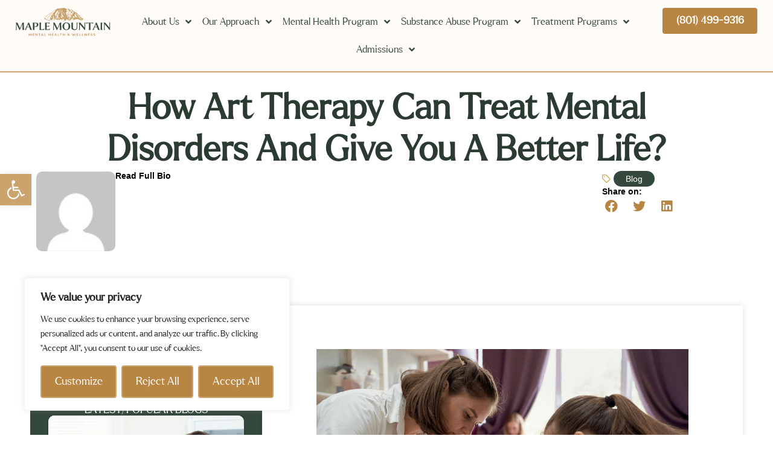

--- FILE ---
content_type: text/html; charset=UTF-8
request_url: https://maplemountainrecovery.com/blog/art-therapy-mental-disorders/
body_size: 43864
content:
<!doctype html>
<html lang="en-US" prefix="og: https://ogp.me/ns#">
<head>
	<meta charset="UTF-8">
	<meta name="viewport" content="width=device-width, initial-scale=1">
	<link rel="profile" href="https://gmpg.org/xfn/11">
		<style>img:is([sizes="auto" i], [sizes^="auto," i]) { contain-intrinsic-size: 3000px 1500px }</style>
	
<!-- Search Engine Optimization by Rank Math PRO - https://rankmath.com/ -->
<title>Art Therapy For Mental Disorders - Maple Mountain</title>
<meta name="description" content="What Is Art Therapy? Art therapy sessions have been used for treating mental disorders and enhancing mental health for many years."/>
<meta name="robots" content="follow, index, max-snippet:-1, max-video-preview:-1, max-image-preview:large"/>
<link rel="canonical" href="https://maplemountainrecovery.com/blog/art-therapy-mental-disorders/" />
<meta property="og:locale" content="en_US" />
<meta property="og:type" content="article" />
<meta property="og:title" content="Art Therapy For Mental Disorders - Maple Mountain" />
<meta property="og:description" content="What Is Art Therapy? Art therapy sessions have been used for treating mental disorders and enhancing mental health for many years." />
<meta property="og:url" content="https://maplemountainrecovery.com/blog/art-therapy-mental-disorders/" />
<meta property="og:site_name" content="Maple Mountain Recovery" />
<meta property="article:section" content="Blog" />
<meta property="og:updated_time" content="2025-12-10T16:53:53+00:00" />
<meta name="twitter:card" content="summary_large_image" />
<meta name="twitter:title" content="Art Therapy For Mental Disorders - Maple Mountain" />
<meta name="twitter:description" content="What Is Art Therapy? Art therapy sessions have been used for treating mental disorders and enhancing mental health for many years." />
<meta name="twitter:label1" content="Written by" />
<meta name="twitter:data1" content="Marketing" />
<meta name="twitter:label2" content="Time to read" />
<meta name="twitter:data2" content="3 minutes" />
<!-- /Rank Math WordPress SEO plugin -->

<link rel='dns-prefetch' href='//www.googletagmanager.com' />
<link rel="alternate" type="application/rss+xml" title="Maple Mountain Recovery &raquo; Feed" href="https://maplemountainrecovery.com/feed/" />
<link rel="alternate" type="application/rss+xml" title="Maple Mountain Recovery &raquo; Comments Feed" href="https://maplemountainrecovery.com/comments/feed/" />
<link rel="alternate" type="application/rss+xml" title="Maple Mountain Recovery &raquo; How Art Therapy Can Treat Mental Disorders And Give You A Better Life? Comments Feed" href="https://maplemountainrecovery.com/blog/art-therapy-mental-disorders/feed/" />
<script>
window._wpemojiSettings = {"baseUrl":"https:\/\/s.w.org\/images\/core\/emoji\/16.0.1\/72x72\/","ext":".png","svgUrl":"https:\/\/s.w.org\/images\/core\/emoji\/16.0.1\/svg\/","svgExt":".svg","source":{"concatemoji":"https:\/\/maplemountainrecovery.com\/wp-includes\/js\/wp-emoji-release.min.js?ver=6.8.3"}};
/*! This file is auto-generated */
!function(s,n){var o,i,e;function c(e){try{var t={supportTests:e,timestamp:(new Date).valueOf()};sessionStorage.setItem(o,JSON.stringify(t))}catch(e){}}function p(e,t,n){e.clearRect(0,0,e.canvas.width,e.canvas.height),e.fillText(t,0,0);var t=new Uint32Array(e.getImageData(0,0,e.canvas.width,e.canvas.height).data),a=(e.clearRect(0,0,e.canvas.width,e.canvas.height),e.fillText(n,0,0),new Uint32Array(e.getImageData(0,0,e.canvas.width,e.canvas.height).data));return t.every(function(e,t){return e===a[t]})}function u(e,t){e.clearRect(0,0,e.canvas.width,e.canvas.height),e.fillText(t,0,0);for(var n=e.getImageData(16,16,1,1),a=0;a<n.data.length;a++)if(0!==n.data[a])return!1;return!0}function f(e,t,n,a){switch(t){case"flag":return n(e,"\ud83c\udff3\ufe0f\u200d\u26a7\ufe0f","\ud83c\udff3\ufe0f\u200b\u26a7\ufe0f")?!1:!n(e,"\ud83c\udde8\ud83c\uddf6","\ud83c\udde8\u200b\ud83c\uddf6")&&!n(e,"\ud83c\udff4\udb40\udc67\udb40\udc62\udb40\udc65\udb40\udc6e\udb40\udc67\udb40\udc7f","\ud83c\udff4\u200b\udb40\udc67\u200b\udb40\udc62\u200b\udb40\udc65\u200b\udb40\udc6e\u200b\udb40\udc67\u200b\udb40\udc7f");case"emoji":return!a(e,"\ud83e\udedf")}return!1}function g(e,t,n,a){var r="undefined"!=typeof WorkerGlobalScope&&self instanceof WorkerGlobalScope?new OffscreenCanvas(300,150):s.createElement("canvas"),o=r.getContext("2d",{willReadFrequently:!0}),i=(o.textBaseline="top",o.font="600 32px Arial",{});return e.forEach(function(e){i[e]=t(o,e,n,a)}),i}function t(e){var t=s.createElement("script");t.src=e,t.defer=!0,s.head.appendChild(t)}"undefined"!=typeof Promise&&(o="wpEmojiSettingsSupports",i=["flag","emoji"],n.supports={everything:!0,everythingExceptFlag:!0},e=new Promise(function(e){s.addEventListener("DOMContentLoaded",e,{once:!0})}),new Promise(function(t){var n=function(){try{var e=JSON.parse(sessionStorage.getItem(o));if("object"==typeof e&&"number"==typeof e.timestamp&&(new Date).valueOf()<e.timestamp+604800&&"object"==typeof e.supportTests)return e.supportTests}catch(e){}return null}();if(!n){if("undefined"!=typeof Worker&&"undefined"!=typeof OffscreenCanvas&&"undefined"!=typeof URL&&URL.createObjectURL&&"undefined"!=typeof Blob)try{var e="postMessage("+g.toString()+"("+[JSON.stringify(i),f.toString(),p.toString(),u.toString()].join(",")+"));",a=new Blob([e],{type:"text/javascript"}),r=new Worker(URL.createObjectURL(a),{name:"wpTestEmojiSupports"});return void(r.onmessage=function(e){c(n=e.data),r.terminate(),t(n)})}catch(e){}c(n=g(i,f,p,u))}t(n)}).then(function(e){for(var t in e)n.supports[t]=e[t],n.supports.everything=n.supports.everything&&n.supports[t],"flag"!==t&&(n.supports.everythingExceptFlag=n.supports.everythingExceptFlag&&n.supports[t]);n.supports.everythingExceptFlag=n.supports.everythingExceptFlag&&!n.supports.flag,n.DOMReady=!1,n.readyCallback=function(){n.DOMReady=!0}}).then(function(){return e}).then(function(){var e;n.supports.everything||(n.readyCallback(),(e=n.source||{}).concatemoji?t(e.concatemoji):e.wpemoji&&e.twemoji&&(t(e.twemoji),t(e.wpemoji)))}))}((window,document),window._wpemojiSettings);
</script>
<link rel='stylesheet' id='twentysixteen-style-css' href='https://maplemountainrecovery.com/wp-content/themes/hello-elementor-child/style.css?ver=6.8.3' type='text/css' media='all' />
<style id='wp-emoji-styles-inline-css' type='text/css'>

	img.wp-smiley, img.emoji {
		display: inline !important;
		border: none !important;
		box-shadow: none !important;
		height: 1em !important;
		width: 1em !important;
		margin: 0 0.07em !important;
		vertical-align: -0.1em !important;
		background: none !important;
		padding: 0 !important;
	}
</style>
<link rel='stylesheet' id='wp-block-library-css' href='https://maplemountainrecovery.com/wp-includes/css/dist/block-library/style.min.css?ver=6.8.3' type='text/css' media='all' />
<style id='global-styles-inline-css' type='text/css'>
:root{--wp--preset--aspect-ratio--square: 1;--wp--preset--aspect-ratio--4-3: 4/3;--wp--preset--aspect-ratio--3-4: 3/4;--wp--preset--aspect-ratio--3-2: 3/2;--wp--preset--aspect-ratio--2-3: 2/3;--wp--preset--aspect-ratio--16-9: 16/9;--wp--preset--aspect-ratio--9-16: 9/16;--wp--preset--color--black: #000000;--wp--preset--color--cyan-bluish-gray: #abb8c3;--wp--preset--color--white: #ffffff;--wp--preset--color--pale-pink: #f78da7;--wp--preset--color--vivid-red: #cf2e2e;--wp--preset--color--luminous-vivid-orange: #ff6900;--wp--preset--color--luminous-vivid-amber: #fcb900;--wp--preset--color--light-green-cyan: #7bdcb5;--wp--preset--color--vivid-green-cyan: #00d084;--wp--preset--color--pale-cyan-blue: #8ed1fc;--wp--preset--color--vivid-cyan-blue: #0693e3;--wp--preset--color--vivid-purple: #9b51e0;--wp--preset--gradient--vivid-cyan-blue-to-vivid-purple: linear-gradient(135deg,rgba(6,147,227,1) 0%,rgb(155,81,224) 100%);--wp--preset--gradient--light-green-cyan-to-vivid-green-cyan: linear-gradient(135deg,rgb(122,220,180) 0%,rgb(0,208,130) 100%);--wp--preset--gradient--luminous-vivid-amber-to-luminous-vivid-orange: linear-gradient(135deg,rgba(252,185,0,1) 0%,rgba(255,105,0,1) 100%);--wp--preset--gradient--luminous-vivid-orange-to-vivid-red: linear-gradient(135deg,rgba(255,105,0,1) 0%,rgb(207,46,46) 100%);--wp--preset--gradient--very-light-gray-to-cyan-bluish-gray: linear-gradient(135deg,rgb(238,238,238) 0%,rgb(169,184,195) 100%);--wp--preset--gradient--cool-to-warm-spectrum: linear-gradient(135deg,rgb(74,234,220) 0%,rgb(151,120,209) 20%,rgb(207,42,186) 40%,rgb(238,44,130) 60%,rgb(251,105,98) 80%,rgb(254,248,76) 100%);--wp--preset--gradient--blush-light-purple: linear-gradient(135deg,rgb(255,206,236) 0%,rgb(152,150,240) 100%);--wp--preset--gradient--blush-bordeaux: linear-gradient(135deg,rgb(254,205,165) 0%,rgb(254,45,45) 50%,rgb(107,0,62) 100%);--wp--preset--gradient--luminous-dusk: linear-gradient(135deg,rgb(255,203,112) 0%,rgb(199,81,192) 50%,rgb(65,88,208) 100%);--wp--preset--gradient--pale-ocean: linear-gradient(135deg,rgb(255,245,203) 0%,rgb(182,227,212) 50%,rgb(51,167,181) 100%);--wp--preset--gradient--electric-grass: linear-gradient(135deg,rgb(202,248,128) 0%,rgb(113,206,126) 100%);--wp--preset--gradient--midnight: linear-gradient(135deg,rgb(2,3,129) 0%,rgb(40,116,252) 100%);--wp--preset--font-size--small: 13px;--wp--preset--font-size--medium: 20px;--wp--preset--font-size--large: 36px;--wp--preset--font-size--x-large: 42px;--wp--preset--spacing--20: 0.44rem;--wp--preset--spacing--30: 0.67rem;--wp--preset--spacing--40: 1rem;--wp--preset--spacing--50: 1.5rem;--wp--preset--spacing--60: 2.25rem;--wp--preset--spacing--70: 3.38rem;--wp--preset--spacing--80: 5.06rem;--wp--preset--shadow--natural: 6px 6px 9px rgba(0, 0, 0, 0.2);--wp--preset--shadow--deep: 12px 12px 50px rgba(0, 0, 0, 0.4);--wp--preset--shadow--sharp: 6px 6px 0px rgba(0, 0, 0, 0.2);--wp--preset--shadow--outlined: 6px 6px 0px -3px rgba(255, 255, 255, 1), 6px 6px rgba(0, 0, 0, 1);--wp--preset--shadow--crisp: 6px 6px 0px rgba(0, 0, 0, 1);}:root { --wp--style--global--content-size: 800px;--wp--style--global--wide-size: 1200px; }:where(body) { margin: 0; }.wp-site-blocks > .alignleft { float: left; margin-right: 2em; }.wp-site-blocks > .alignright { float: right; margin-left: 2em; }.wp-site-blocks > .aligncenter { justify-content: center; margin-left: auto; margin-right: auto; }:where(.wp-site-blocks) > * { margin-block-start: 24px; margin-block-end: 0; }:where(.wp-site-blocks) > :first-child { margin-block-start: 0; }:where(.wp-site-blocks) > :last-child { margin-block-end: 0; }:root { --wp--style--block-gap: 24px; }:root :where(.is-layout-flow) > :first-child{margin-block-start: 0;}:root :where(.is-layout-flow) > :last-child{margin-block-end: 0;}:root :where(.is-layout-flow) > *{margin-block-start: 24px;margin-block-end: 0;}:root :where(.is-layout-constrained) > :first-child{margin-block-start: 0;}:root :where(.is-layout-constrained) > :last-child{margin-block-end: 0;}:root :where(.is-layout-constrained) > *{margin-block-start: 24px;margin-block-end: 0;}:root :where(.is-layout-flex){gap: 24px;}:root :where(.is-layout-grid){gap: 24px;}.is-layout-flow > .alignleft{float: left;margin-inline-start: 0;margin-inline-end: 2em;}.is-layout-flow > .alignright{float: right;margin-inline-start: 2em;margin-inline-end: 0;}.is-layout-flow > .aligncenter{margin-left: auto !important;margin-right: auto !important;}.is-layout-constrained > .alignleft{float: left;margin-inline-start: 0;margin-inline-end: 2em;}.is-layout-constrained > .alignright{float: right;margin-inline-start: 2em;margin-inline-end: 0;}.is-layout-constrained > .aligncenter{margin-left: auto !important;margin-right: auto !important;}.is-layout-constrained > :where(:not(.alignleft):not(.alignright):not(.alignfull)){max-width: var(--wp--style--global--content-size);margin-left: auto !important;margin-right: auto !important;}.is-layout-constrained > .alignwide{max-width: var(--wp--style--global--wide-size);}body .is-layout-flex{display: flex;}.is-layout-flex{flex-wrap: wrap;align-items: center;}.is-layout-flex > :is(*, div){margin: 0;}body .is-layout-grid{display: grid;}.is-layout-grid > :is(*, div){margin: 0;}body{padding-top: 0px;padding-right: 0px;padding-bottom: 0px;padding-left: 0px;}a:where(:not(.wp-element-button)){text-decoration: underline;}:root :where(.wp-element-button, .wp-block-button__link){background-color: #32373c;border-width: 0;color: #fff;font-family: inherit;font-size: inherit;line-height: inherit;padding: calc(0.667em + 2px) calc(1.333em + 2px);text-decoration: none;}.has-black-color{color: var(--wp--preset--color--black) !important;}.has-cyan-bluish-gray-color{color: var(--wp--preset--color--cyan-bluish-gray) !important;}.has-white-color{color: var(--wp--preset--color--white) !important;}.has-pale-pink-color{color: var(--wp--preset--color--pale-pink) !important;}.has-vivid-red-color{color: var(--wp--preset--color--vivid-red) !important;}.has-luminous-vivid-orange-color{color: var(--wp--preset--color--luminous-vivid-orange) !important;}.has-luminous-vivid-amber-color{color: var(--wp--preset--color--luminous-vivid-amber) !important;}.has-light-green-cyan-color{color: var(--wp--preset--color--light-green-cyan) !important;}.has-vivid-green-cyan-color{color: var(--wp--preset--color--vivid-green-cyan) !important;}.has-pale-cyan-blue-color{color: var(--wp--preset--color--pale-cyan-blue) !important;}.has-vivid-cyan-blue-color{color: var(--wp--preset--color--vivid-cyan-blue) !important;}.has-vivid-purple-color{color: var(--wp--preset--color--vivid-purple) !important;}.has-black-background-color{background-color: var(--wp--preset--color--black) !important;}.has-cyan-bluish-gray-background-color{background-color: var(--wp--preset--color--cyan-bluish-gray) !important;}.has-white-background-color{background-color: var(--wp--preset--color--white) !important;}.has-pale-pink-background-color{background-color: var(--wp--preset--color--pale-pink) !important;}.has-vivid-red-background-color{background-color: var(--wp--preset--color--vivid-red) !important;}.has-luminous-vivid-orange-background-color{background-color: var(--wp--preset--color--luminous-vivid-orange) !important;}.has-luminous-vivid-amber-background-color{background-color: var(--wp--preset--color--luminous-vivid-amber) !important;}.has-light-green-cyan-background-color{background-color: var(--wp--preset--color--light-green-cyan) !important;}.has-vivid-green-cyan-background-color{background-color: var(--wp--preset--color--vivid-green-cyan) !important;}.has-pale-cyan-blue-background-color{background-color: var(--wp--preset--color--pale-cyan-blue) !important;}.has-vivid-cyan-blue-background-color{background-color: var(--wp--preset--color--vivid-cyan-blue) !important;}.has-vivid-purple-background-color{background-color: var(--wp--preset--color--vivid-purple) !important;}.has-black-border-color{border-color: var(--wp--preset--color--black) !important;}.has-cyan-bluish-gray-border-color{border-color: var(--wp--preset--color--cyan-bluish-gray) !important;}.has-white-border-color{border-color: var(--wp--preset--color--white) !important;}.has-pale-pink-border-color{border-color: var(--wp--preset--color--pale-pink) !important;}.has-vivid-red-border-color{border-color: var(--wp--preset--color--vivid-red) !important;}.has-luminous-vivid-orange-border-color{border-color: var(--wp--preset--color--luminous-vivid-orange) !important;}.has-luminous-vivid-amber-border-color{border-color: var(--wp--preset--color--luminous-vivid-amber) !important;}.has-light-green-cyan-border-color{border-color: var(--wp--preset--color--light-green-cyan) !important;}.has-vivid-green-cyan-border-color{border-color: var(--wp--preset--color--vivid-green-cyan) !important;}.has-pale-cyan-blue-border-color{border-color: var(--wp--preset--color--pale-cyan-blue) !important;}.has-vivid-cyan-blue-border-color{border-color: var(--wp--preset--color--vivid-cyan-blue) !important;}.has-vivid-purple-border-color{border-color: var(--wp--preset--color--vivid-purple) !important;}.has-vivid-cyan-blue-to-vivid-purple-gradient-background{background: var(--wp--preset--gradient--vivid-cyan-blue-to-vivid-purple) !important;}.has-light-green-cyan-to-vivid-green-cyan-gradient-background{background: var(--wp--preset--gradient--light-green-cyan-to-vivid-green-cyan) !important;}.has-luminous-vivid-amber-to-luminous-vivid-orange-gradient-background{background: var(--wp--preset--gradient--luminous-vivid-amber-to-luminous-vivid-orange) !important;}.has-luminous-vivid-orange-to-vivid-red-gradient-background{background: var(--wp--preset--gradient--luminous-vivid-orange-to-vivid-red) !important;}.has-very-light-gray-to-cyan-bluish-gray-gradient-background{background: var(--wp--preset--gradient--very-light-gray-to-cyan-bluish-gray) !important;}.has-cool-to-warm-spectrum-gradient-background{background: var(--wp--preset--gradient--cool-to-warm-spectrum) !important;}.has-blush-light-purple-gradient-background{background: var(--wp--preset--gradient--blush-light-purple) !important;}.has-blush-bordeaux-gradient-background{background: var(--wp--preset--gradient--blush-bordeaux) !important;}.has-luminous-dusk-gradient-background{background: var(--wp--preset--gradient--luminous-dusk) !important;}.has-pale-ocean-gradient-background{background: var(--wp--preset--gradient--pale-ocean) !important;}.has-electric-grass-gradient-background{background: var(--wp--preset--gradient--electric-grass) !important;}.has-midnight-gradient-background{background: var(--wp--preset--gradient--midnight) !important;}.has-small-font-size{font-size: var(--wp--preset--font-size--small) !important;}.has-medium-font-size{font-size: var(--wp--preset--font-size--medium) !important;}.has-large-font-size{font-size: var(--wp--preset--font-size--large) !important;}.has-x-large-font-size{font-size: var(--wp--preset--font-size--x-large) !important;}
:root :where(.wp-block-pullquote){font-size: 1.5em;line-height: 1.6;}
</style>
<link rel='stylesheet' id='woocommerce-layout-css' href='https://maplemountainrecovery.com/wp-content/plugins/woocommerce/assets/css/woocommerce-layout.css?ver=10.3.6' type='text/css' media='all' />
<link rel='stylesheet' id='woocommerce-smallscreen-css' href='https://maplemountainrecovery.com/wp-content/plugins/woocommerce/assets/css/woocommerce-smallscreen.css?ver=10.3.6' type='text/css' media='only screen and (max-width: 768px)' />
<link rel='stylesheet' id='woocommerce-general-css' href='https://maplemountainrecovery.com/wp-content/plugins/woocommerce/assets/css/woocommerce.css?ver=10.3.6' type='text/css' media='all' />
<style id='woocommerce-inline-inline-css' type='text/css'>
.woocommerce form .form-row .required { visibility: visible; }
</style>
<link rel='stylesheet' id='pojo-a11y-css' href='https://maplemountainrecovery.com/wp-content/plugins/pojo-accessibility/modules/legacy/assets/css/style.min.css?ver=1.0.0' type='text/css' media='all' />
<link rel='stylesheet' id='brands-styles-css' href='https://maplemountainrecovery.com/wp-content/plugins/woocommerce/assets/css/brands.css?ver=10.3.6' type='text/css' media='all' />
<link rel='stylesheet' id='hello-elementor-css' href='https://maplemountainrecovery.com/wp-content/themes/hello-elementor/assets/css/reset.css?ver=3.4.5' type='text/css' media='all' />
<link rel='stylesheet' id='hello-elementor-theme-style-css' href='https://maplemountainrecovery.com/wp-content/themes/hello-elementor/assets/css/theme.css?ver=3.4.5' type='text/css' media='all' />
<link rel='stylesheet' id='hello-elementor-header-footer-css' href='https://maplemountainrecovery.com/wp-content/themes/hello-elementor/assets/css/header-footer.css?ver=3.4.5' type='text/css' media='all' />
<link rel='stylesheet' id='elementor-frontend-css' href='https://maplemountainrecovery.com/wp-content/plugins/elementor/assets/css/frontend.min.css?ver=3.34.2' type='text/css' media='all' />
<style id='elementor-frontend-inline-css' type='text/css'>
.elementor-5735 .elementor-element.elementor-element-7f926731:not(.elementor-motion-effects-element-type-background), .elementor-5735 .elementor-element.elementor-element-7f926731 > .elementor-motion-effects-container > .elementor-motion-effects-layer{background-image:url("https://secure.gravatar.com/avatar/?s=96&d=mm&r=g");}
</style>
<link rel='stylesheet' id='elementor-post-264-css' href='https://maplemountainrecovery.com/wp-content/uploads/elementor/css/post-264.css?ver=1768928807' type='text/css' media='all' />
<link rel='stylesheet' id='widget-image-css' href='https://maplemountainrecovery.com/wp-content/plugins/elementor/assets/css/widget-image.min.css?ver=3.34.2' type='text/css' media='all' />
<link rel='stylesheet' id='widget-nav-menu-css' href='https://maplemountainrecovery.com/wp-content/plugins/elementor-pro/assets/css/widget-nav-menu.min.css?ver=3.33.2' type='text/css' media='all' />
<link rel='stylesheet' id='e-animation-grow-css' href='https://maplemountainrecovery.com/wp-content/plugins/elementor/assets/lib/animations/styles/e-animation-grow.min.css?ver=3.34.2' type='text/css' media='all' />
<link rel='stylesheet' id='e-sticky-css' href='https://maplemountainrecovery.com/wp-content/plugins/elementor-pro/assets/css/modules/sticky.min.css?ver=3.33.2' type='text/css' media='all' />
<link rel='stylesheet' id='widget-social-icons-css' href='https://maplemountainrecovery.com/wp-content/plugins/elementor/assets/css/widget-social-icons.min.css?ver=3.34.2' type='text/css' media='all' />
<link rel='stylesheet' id='e-apple-webkit-css' href='https://maplemountainrecovery.com/wp-content/plugins/elementor/assets/css/conditionals/apple-webkit.min.css?ver=3.34.2' type='text/css' media='all' />
<link rel='stylesheet' id='widget-heading-css' href='https://maplemountainrecovery.com/wp-content/plugins/elementor/assets/css/widget-heading.min.css?ver=3.34.2' type='text/css' media='all' />
<link rel='stylesheet' id='widget-divider-css' href='https://maplemountainrecovery.com/wp-content/plugins/elementor/assets/css/widget-divider.min.css?ver=3.34.2' type='text/css' media='all' />
<link rel='stylesheet' id='widget-icon-list-css' href='https://maplemountainrecovery.com/wp-content/plugins/elementor/assets/css/widget-icon-list.min.css?ver=3.34.2' type='text/css' media='all' />
<link rel='stylesheet' id='widget-post-info-css' href='https://maplemountainrecovery.com/wp-content/plugins/elementor-pro/assets/css/widget-post-info.min.css?ver=3.33.2' type='text/css' media='all' />
<link rel='stylesheet' id='elementor-icons-shared-0-css' href='https://maplemountainrecovery.com/wp-content/plugins/elementor/assets/lib/font-awesome/css/fontawesome.min.css?ver=5.15.3' type='text/css' media='all' />
<link rel='stylesheet' id='elementor-icons-fa-regular-css' href='https://maplemountainrecovery.com/wp-content/plugins/elementor/assets/lib/font-awesome/css/regular.min.css?ver=5.15.3' type='text/css' media='all' />
<link rel='stylesheet' id='elementor-icons-fa-solid-css' href='https://maplemountainrecovery.com/wp-content/plugins/elementor/assets/lib/font-awesome/css/solid.min.css?ver=5.15.3' type='text/css' media='all' />
<link rel='stylesheet' id='widget-share-buttons-css' href='https://maplemountainrecovery.com/wp-content/plugins/elementor-pro/assets/css/widget-share-buttons.min.css?ver=3.33.2' type='text/css' media='all' />
<link rel='stylesheet' id='elementor-icons-fa-brands-css' href='https://maplemountainrecovery.com/wp-content/plugins/elementor/assets/lib/font-awesome/css/brands.min.css?ver=5.15.3' type='text/css' media='all' />
<link rel='stylesheet' id='widget-table-of-contents-css' href='https://maplemountainrecovery.com/wp-content/plugins/elementor-pro/assets/css/widget-table-of-contents.min.css?ver=3.33.2' type='text/css' media='all' />
<link rel='stylesheet' id='widget-loop-common-css' href='https://maplemountainrecovery.com/wp-content/plugins/elementor-pro/assets/css/widget-loop-common.min.css?ver=3.33.2' type='text/css' media='all' />
<link rel='stylesheet' id='widget-loop-grid-css' href='https://maplemountainrecovery.com/wp-content/plugins/elementor-pro/assets/css/widget-loop-grid.min.css?ver=3.33.2' type='text/css' media='all' />
<link rel='stylesheet' id='swiper-css' href='https://maplemountainrecovery.com/wp-content/plugins/elementor/assets/lib/swiper/v8/css/swiper.min.css?ver=8.4.5' type='text/css' media='all' />
<link rel='stylesheet' id='e-swiper-css' href='https://maplemountainrecovery.com/wp-content/plugins/elementor/assets/css/conditionals/e-swiper.min.css?ver=3.34.2' type='text/css' media='all' />
<link rel='stylesheet' id='widget-image-carousel-css' href='https://maplemountainrecovery.com/wp-content/plugins/elementor/assets/css/widget-image-carousel.min.css?ver=3.34.2' type='text/css' media='all' />
<link rel='stylesheet' id='elementor-icons-css' href='https://maplemountainrecovery.com/wp-content/plugins/elementor/assets/lib/eicons/css/elementor-icons.min.css?ver=5.46.0' type='text/css' media='all' />
<link rel='stylesheet' id='font-awesome-5-all-css' href='https://maplemountainrecovery.com/wp-content/plugins/elementor/assets/lib/font-awesome/css/all.min.css?ver=3.34.2' type='text/css' media='all' />
<link rel='stylesheet' id='font-awesome-4-shim-css' href='https://maplemountainrecovery.com/wp-content/plugins/elementor/assets/lib/font-awesome/css/v4-shims.min.css?ver=3.34.2' type='text/css' media='all' />
<link rel='stylesheet' id='elementor-post-3363-css' href='https://maplemountainrecovery.com/wp-content/uploads/elementor/css/post-3363.css?ver=1768928812' type='text/css' media='all' />
<link rel='stylesheet' id='elementor-post-3364-css' href='https://maplemountainrecovery.com/wp-content/uploads/elementor/css/post-3364.css?ver=1768928812' type='text/css' media='all' />
<link rel='stylesheet' id='elementor-post-5735-css' href='https://maplemountainrecovery.com/wp-content/uploads/elementor/css/post-5735.css?ver=1768928817' type='text/css' media='all' />
<script id="cookie-law-info-js-extra">
var _ckyConfig = {"_ipData":[],"_assetsURL":"https:\/\/maplemountainrecovery.com\/wp-content\/plugins\/cookie-law-info\/lite\/frontend\/images\/","_publicURL":"https:\/\/maplemountainrecovery.com","_expiry":"365","_categories":[{"name":"Necessary","slug":"necessary","isNecessary":true,"ccpaDoNotSell":true,"cookies":[],"active":true,"defaultConsent":{"gdpr":true,"ccpa":true}},{"name":"Functional","slug":"functional","isNecessary":false,"ccpaDoNotSell":true,"cookies":[],"active":true,"defaultConsent":{"gdpr":false,"ccpa":false}},{"name":"Analytics","slug":"analytics","isNecessary":false,"ccpaDoNotSell":true,"cookies":[],"active":true,"defaultConsent":{"gdpr":false,"ccpa":false}},{"name":"Performance","slug":"performance","isNecessary":false,"ccpaDoNotSell":true,"cookies":[],"active":true,"defaultConsent":{"gdpr":false,"ccpa":false}},{"name":"Advertisement","slug":"advertisement","isNecessary":false,"ccpaDoNotSell":true,"cookies":[],"active":true,"defaultConsent":{"gdpr":false,"ccpa":false}}],"_activeLaw":"gdpr","_rootDomain":"","_block":"1","_showBanner":"1","_bannerConfig":{"settings":{"type":"box","preferenceCenterType":"popup","position":"bottom-left","applicableLaw":"gdpr"},"behaviours":{"reloadBannerOnAccept":false,"loadAnalyticsByDefault":false,"animations":{"onLoad":"animate","onHide":"sticky"}},"config":{"revisitConsent":{"status":true,"tag":"revisit-consent","position":"bottom-left","meta":{"url":"#"},"styles":{"background-color":"#CBA36D"},"elements":{"title":{"type":"text","tag":"revisit-consent-title","status":true,"styles":{"color":"#0056a7"}}}},"preferenceCenter":{"toggle":{"status":true,"tag":"detail-category-toggle","type":"toggle","states":{"active":{"styles":{"background-color":"#1863DC"}},"inactive":{"styles":{"background-color":"#D0D5D2"}}}}},"categoryPreview":{"status":false,"toggle":{"status":true,"tag":"detail-category-preview-toggle","type":"toggle","states":{"active":{"styles":{"background-color":"#1863DC"}},"inactive":{"styles":{"background-color":"#D0D5D2"}}}}},"videoPlaceholder":{"status":true,"styles":{"background-color":"#000000","border-color":"#000000","color":"#ffffff"}},"readMore":{"status":false,"tag":"readmore-button","type":"link","meta":{"noFollow":true,"newTab":true},"styles":{"color":"#FFFFFF","background-color":"transparent","border-color":"transparent"}},"showMore":{"status":true,"tag":"show-desc-button","type":"button","styles":{"color":"#1863DC"}},"showLess":{"status":true,"tag":"hide-desc-button","type":"button","styles":{"color":"#1863DC"}},"alwaysActive":{"status":true,"tag":"always-active","styles":{"color":"#008000"}},"manualLinks":{"status":true,"tag":"manual-links","type":"link","styles":{"color":"#1863DC"}},"auditTable":{"status":true},"optOption":{"status":true,"toggle":{"status":true,"tag":"optout-option-toggle","type":"toggle","states":{"active":{"styles":{"background-color":"#1863dc"}},"inactive":{"styles":{"background-color":"#FFFFFF"}}}}}}},"_version":"3.3.9.1","_logConsent":"1","_tags":[{"tag":"accept-button","styles":{"color":"#FFFFFF","background-color":"#FCFBFF","border-color":"#CBA36D"}},{"tag":"reject-button","styles":{"color":"#FFFFFF","background-color":"transparent","border-color":"#CBA36D"}},{"tag":"settings-button","styles":{"color":"#FFFFFF","background-color":"transparent","border-color":"#CBA36D"}},{"tag":"readmore-button","styles":{"color":"#FFFFFF","background-color":"transparent","border-color":"transparent"}},{"tag":"donotsell-button","styles":{"color":"#1863DC","background-color":"transparent","border-color":"transparent"}},{"tag":"show-desc-button","styles":{"color":"#1863DC"}},{"tag":"hide-desc-button","styles":{"color":"#1863DC"}},{"tag":"cky-always-active","styles":[]},{"tag":"cky-link","styles":[]},{"tag":"accept-button","styles":{"color":"#FFFFFF","background-color":"#FCFBFF","border-color":"#CBA36D"}},{"tag":"revisit-consent","styles":{"background-color":"#CBA36D"}}],"_shortCodes":[{"key":"cky_readmore","content":"<a href=\"#\" class=\"cky-policy\" aria-label=\"Cookie Policy\" target=\"_blank\" rel=\"noopener\" data-cky-tag=\"readmore-button\">Cookie Policy<\/a>","tag":"readmore-button","status":false,"attributes":{"rel":"nofollow","target":"_blank"}},{"key":"cky_show_desc","content":"<button class=\"cky-show-desc-btn\" data-cky-tag=\"show-desc-button\" aria-label=\"Show more\">Show more<\/button>","tag":"show-desc-button","status":true,"attributes":[]},{"key":"cky_hide_desc","content":"<button class=\"cky-show-desc-btn\" data-cky-tag=\"hide-desc-button\" aria-label=\"Show less\">Show less<\/button>","tag":"hide-desc-button","status":true,"attributes":[]},{"key":"cky_optout_show_desc","content":"[cky_optout_show_desc]","tag":"optout-show-desc-button","status":true,"attributes":[]},{"key":"cky_optout_hide_desc","content":"[cky_optout_hide_desc]","tag":"optout-hide-desc-button","status":true,"attributes":[]},{"key":"cky_category_toggle_label","content":"[cky_{{status}}_category_label] [cky_preference_{{category_slug}}_title]","tag":"","status":true,"attributes":[]},{"key":"cky_enable_category_label","content":"Enable","tag":"","status":true,"attributes":[]},{"key":"cky_disable_category_label","content":"Disable","tag":"","status":true,"attributes":[]},{"key":"cky_video_placeholder","content":"<div class=\"video-placeholder-normal\" data-cky-tag=\"video-placeholder\" id=\"[UNIQUEID]\"><p class=\"video-placeholder-text-normal\" data-cky-tag=\"placeholder-title\">Please accept cookies to access this content<\/p><\/div>","tag":"","status":true,"attributes":[]},{"key":"cky_enable_optout_label","content":"Enable","tag":"","status":true,"attributes":[]},{"key":"cky_disable_optout_label","content":"Disable","tag":"","status":true,"attributes":[]},{"key":"cky_optout_toggle_label","content":"[cky_{{status}}_optout_label] [cky_optout_option_title]","tag":"","status":true,"attributes":[]},{"key":"cky_optout_option_title","content":"Do Not Sell or Share My Personal Information","tag":"","status":true,"attributes":[]},{"key":"cky_optout_close_label","content":"Close","tag":"","status":true,"attributes":[]},{"key":"cky_preference_close_label","content":"Close","tag":"","status":true,"attributes":[]}],"_rtl":"","_language":"en","_providersToBlock":[]};
var _ckyStyles = {"css":".cky-overlay{background: #000000; opacity: 0.4; position: fixed; top: 0; left: 0; width: 100%; height: 100%; z-index: 99999999;}.cky-hide{display: none;}.cky-btn-revisit-wrapper{display: flex; align-items: center; justify-content: center; background: #0056a7; width: 45px; height: 45px; border-radius: 50%; position: fixed; z-index: 999999; cursor: pointer;}.cky-revisit-bottom-left{bottom: 15px; left: 15px;}.cky-revisit-bottom-right{bottom: 15px; right: 15px;}.cky-btn-revisit-wrapper .cky-btn-revisit{display: flex; align-items: center; justify-content: center; background: none; border: none; cursor: pointer; position: relative; margin: 0; padding: 0;}.cky-btn-revisit-wrapper .cky-btn-revisit img{max-width: fit-content; margin: 0; height: 30px; width: 30px;}.cky-revisit-bottom-left:hover::before{content: attr(data-tooltip); position: absolute; background: #4e4b66; color: #ffffff; left: calc(100% + 7px); font-size: 12px; line-height: 16px; width: max-content; padding: 4px 8px; border-radius: 4px;}.cky-revisit-bottom-left:hover::after{position: absolute; content: \"\"; border: 5px solid transparent; left: calc(100% + 2px); border-left-width: 0; border-right-color: #4e4b66;}.cky-revisit-bottom-right:hover::before{content: attr(data-tooltip); position: absolute; background: #4e4b66; color: #ffffff; right: calc(100% + 7px); font-size: 12px; line-height: 16px; width: max-content; padding: 4px 8px; border-radius: 4px;}.cky-revisit-bottom-right:hover::after{position: absolute; content: \"\"; border: 5px solid transparent; right: calc(100% + 2px); border-right-width: 0; border-left-color: #4e4b66;}.cky-revisit-hide{display: none;}.cky-consent-container{position: fixed; width: 440px; box-sizing: border-box; z-index: 9999999; border-radius: 6px;}.cky-consent-container .cky-consent-bar{background: #ffffff; border: 1px solid; padding: 20px 26px; box-shadow: 0 -1px 10px 0 #acabab4d; border-radius: 6px;}.cky-box-bottom-left{bottom: 40px; left: 40px;}.cky-box-bottom-right{bottom: 40px; right: 40px;}.cky-box-top-left{top: 40px; left: 40px;}.cky-box-top-right{top: 40px; right: 40px;}.cky-custom-brand-logo-wrapper .cky-custom-brand-logo{width: 100px; height: auto; margin: 0 0 12px 0;}.cky-notice .cky-title{color: #212121; font-weight: 700; font-size: 18px; line-height: 24px; margin: 0 0 12px 0;}.cky-notice-des *,.cky-preference-content-wrapper *,.cky-accordion-header-des *,.cky-gpc-wrapper .cky-gpc-desc *{font-size: 14px;}.cky-notice-des{color: #212121; font-size: 14px; line-height: 24px; font-weight: 400;}.cky-notice-des img{height: 25px; width: 25px;}.cky-consent-bar .cky-notice-des p,.cky-gpc-wrapper .cky-gpc-desc p,.cky-preference-body-wrapper .cky-preference-content-wrapper p,.cky-accordion-header-wrapper .cky-accordion-header-des p,.cky-cookie-des-table li div:last-child p{color: inherit; margin-top: 0; overflow-wrap: break-word;}.cky-notice-des P:last-child,.cky-preference-content-wrapper p:last-child,.cky-cookie-des-table li div:last-child p:last-child,.cky-gpc-wrapper .cky-gpc-desc p:last-child{margin-bottom: 0;}.cky-notice-des a.cky-policy,.cky-notice-des button.cky-policy{font-size: 14px; color: #1863dc; white-space: nowrap; cursor: pointer; background: transparent; border: 1px solid; text-decoration: underline;}.cky-notice-des button.cky-policy{padding: 0;}.cky-notice-des a.cky-policy:focus-visible,.cky-notice-des button.cky-policy:focus-visible,.cky-preference-content-wrapper .cky-show-desc-btn:focus-visible,.cky-accordion-header .cky-accordion-btn:focus-visible,.cky-preference-header .cky-btn-close:focus-visible,.cky-switch input[type=\"checkbox\"]:focus-visible,.cky-footer-wrapper a:focus-visible,.cky-btn:focus-visible{outline: 2px solid #1863dc; outline-offset: 2px;}.cky-btn:focus:not(:focus-visible),.cky-accordion-header .cky-accordion-btn:focus:not(:focus-visible),.cky-preference-content-wrapper .cky-show-desc-btn:focus:not(:focus-visible),.cky-btn-revisit-wrapper .cky-btn-revisit:focus:not(:focus-visible),.cky-preference-header .cky-btn-close:focus:not(:focus-visible),.cky-consent-bar .cky-banner-btn-close:focus:not(:focus-visible){outline: 0;}button.cky-show-desc-btn:not(:hover):not(:active){color: #1863dc; background: transparent;}button.cky-accordion-btn:not(:hover):not(:active),button.cky-banner-btn-close:not(:hover):not(:active),button.cky-btn-revisit:not(:hover):not(:active),button.cky-btn-close:not(:hover):not(:active){background: transparent;}.cky-consent-bar button:hover,.cky-modal.cky-modal-open button:hover,.cky-consent-bar button:focus,.cky-modal.cky-modal-open button:focus{text-decoration: none;}.cky-notice-btn-wrapper{display: flex; justify-content: flex-start; align-items: center; flex-wrap: wrap; margin-top: 16px;}.cky-notice-btn-wrapper .cky-btn{text-shadow: none; box-shadow: none;}.cky-btn{flex: auto; max-width: 100%; font-size: 14px; font-family: inherit; line-height: 24px; padding: 8px; font-weight: 500; margin: 0 8px 0 0; border-radius: 2px; cursor: pointer; text-align: center; text-transform: none; min-height: 0;}.cky-btn:hover{opacity: 0.8;}.cky-btn-customize{color: #1863dc; background: transparent; border: 2px solid #1863dc;}.cky-btn-reject{color: #1863dc; background: transparent; border: 2px solid #1863dc;}.cky-btn-accept{background: #1863dc; color: #ffffff; border: 2px solid #1863dc;}.cky-btn:last-child{margin-right: 0;}@media (max-width: 576px){.cky-box-bottom-left{bottom: 0; left: 0;}.cky-box-bottom-right{bottom: 0; right: 0;}.cky-box-top-left{top: 0; left: 0;}.cky-box-top-right{top: 0; right: 0;}}@media (max-width: 440px){.cky-box-bottom-left, .cky-box-bottom-right, .cky-box-top-left, .cky-box-top-right{width: 100%; max-width: 100%;}.cky-consent-container .cky-consent-bar{padding: 20px 0;}.cky-custom-brand-logo-wrapper, .cky-notice .cky-title, .cky-notice-des, .cky-notice-btn-wrapper{padding: 0 24px;}.cky-notice-des{max-height: 40vh; overflow-y: scroll;}.cky-notice-btn-wrapper{flex-direction: column; margin-top: 0;}.cky-btn{width: 100%; margin: 10px 0 0 0;}.cky-notice-btn-wrapper .cky-btn-customize{order: 2;}.cky-notice-btn-wrapper .cky-btn-reject{order: 3;}.cky-notice-btn-wrapper .cky-btn-accept{order: 1; margin-top: 16px;}}@media (max-width: 352px){.cky-notice .cky-title{font-size: 16px;}.cky-notice-des *{font-size: 12px;}.cky-notice-des, .cky-btn{font-size: 12px;}}.cky-modal.cky-modal-open{display: flex; visibility: visible; -webkit-transform: translate(-50%, -50%); -moz-transform: translate(-50%, -50%); -ms-transform: translate(-50%, -50%); -o-transform: translate(-50%, -50%); transform: translate(-50%, -50%); top: 50%; left: 50%; transition: all 1s ease;}.cky-modal{box-shadow: 0 32px 68px rgba(0, 0, 0, 0.3); margin: 0 auto; position: fixed; max-width: 100%; background: #ffffff; top: 50%; box-sizing: border-box; border-radius: 6px; z-index: 999999999; color: #212121; -webkit-transform: translate(-50%, 100%); -moz-transform: translate(-50%, 100%); -ms-transform: translate(-50%, 100%); -o-transform: translate(-50%, 100%); transform: translate(-50%, 100%); visibility: hidden; transition: all 0s ease;}.cky-preference-center{max-height: 79vh; overflow: hidden; width: 845px; overflow: hidden; flex: 1 1 0; display: flex; flex-direction: column; border-radius: 6px;}.cky-preference-header{display: flex; align-items: center; justify-content: space-between; padding: 22px 24px; border-bottom: 1px solid;}.cky-preference-header .cky-preference-title{font-size: 18px; font-weight: 700; line-height: 24px;}.cky-preference-header .cky-btn-close{margin: 0; cursor: pointer; vertical-align: middle; padding: 0; background: none; border: none; width: auto; height: auto; min-height: 0; line-height: 0; text-shadow: none; box-shadow: none;}.cky-preference-header .cky-btn-close img{margin: 0; height: 10px; width: 10px;}.cky-preference-body-wrapper{padding: 0 24px; flex: 1; overflow: auto; box-sizing: border-box;}.cky-preference-content-wrapper,.cky-gpc-wrapper .cky-gpc-desc{font-size: 14px; line-height: 24px; font-weight: 400; padding: 12px 0;}.cky-preference-content-wrapper{border-bottom: 1px solid;}.cky-preference-content-wrapper img{height: 25px; width: 25px;}.cky-preference-content-wrapper .cky-show-desc-btn{font-size: 14px; font-family: inherit; color: #1863dc; text-decoration: none; line-height: 24px; padding: 0; margin: 0; white-space: nowrap; cursor: pointer; background: transparent; border-color: transparent; text-transform: none; min-height: 0; text-shadow: none; box-shadow: none;}.cky-accordion-wrapper{margin-bottom: 10px;}.cky-accordion{border-bottom: 1px solid;}.cky-accordion:last-child{border-bottom: none;}.cky-accordion .cky-accordion-item{display: flex; margin-top: 10px;}.cky-accordion .cky-accordion-body{display: none;}.cky-accordion.cky-accordion-active .cky-accordion-body{display: block; padding: 0 22px; margin-bottom: 16px;}.cky-accordion-header-wrapper{cursor: pointer; width: 100%;}.cky-accordion-item .cky-accordion-header{display: flex; justify-content: space-between; align-items: center;}.cky-accordion-header .cky-accordion-btn{font-size: 16px; font-family: inherit; color: #212121; line-height: 24px; background: none; border: none; font-weight: 700; padding: 0; margin: 0; cursor: pointer; text-transform: none; min-height: 0; text-shadow: none; box-shadow: none;}.cky-accordion-header .cky-always-active{color: #008000; font-weight: 600; line-height: 24px; font-size: 14px;}.cky-accordion-header-des{font-size: 14px; line-height: 24px; margin: 10px 0 16px 0;}.cky-accordion-chevron{margin-right: 22px; position: relative; cursor: pointer;}.cky-accordion-chevron-hide{display: none;}.cky-accordion .cky-accordion-chevron i::before{content: \"\"; position: absolute; border-right: 1.4px solid; border-bottom: 1.4px solid; border-color: inherit; height: 6px; width: 6px; -webkit-transform: rotate(-45deg); -moz-transform: rotate(-45deg); -ms-transform: rotate(-45deg); -o-transform: rotate(-45deg); transform: rotate(-45deg); transition: all 0.2s ease-in-out; top: 8px;}.cky-accordion.cky-accordion-active .cky-accordion-chevron i::before{-webkit-transform: rotate(45deg); -moz-transform: rotate(45deg); -ms-transform: rotate(45deg); -o-transform: rotate(45deg); transform: rotate(45deg);}.cky-audit-table{background: #f4f4f4; border-radius: 6px;}.cky-audit-table .cky-empty-cookies-text{color: inherit; font-size: 12px; line-height: 24px; margin: 0; padding: 10px;}.cky-audit-table .cky-cookie-des-table{font-size: 12px; line-height: 24px; font-weight: normal; padding: 15px 10px; border-bottom: 1px solid; border-bottom-color: inherit; margin: 0;}.cky-audit-table .cky-cookie-des-table:last-child{border-bottom: none;}.cky-audit-table .cky-cookie-des-table li{list-style-type: none; display: flex; padding: 3px 0;}.cky-audit-table .cky-cookie-des-table li:first-child{padding-top: 0;}.cky-cookie-des-table li div:first-child{width: 100px; font-weight: 600; word-break: break-word; word-wrap: break-word;}.cky-cookie-des-table li div:last-child{flex: 1; word-break: break-word; word-wrap: break-word; margin-left: 8px;}.cky-footer-shadow{display: block; width: 100%; height: 40px; background: linear-gradient(180deg, rgba(255, 255, 255, 0) 0%, #ffffff 100%); position: absolute; bottom: calc(100% - 1px);}.cky-footer-wrapper{position: relative;}.cky-prefrence-btn-wrapper{display: flex; flex-wrap: wrap; align-items: center; justify-content: center; padding: 22px 24px; border-top: 1px solid;}.cky-prefrence-btn-wrapper .cky-btn{flex: auto; max-width: 100%; text-shadow: none; box-shadow: none;}.cky-btn-preferences{color: #1863dc; background: transparent; border: 2px solid #1863dc;}.cky-preference-header,.cky-preference-body-wrapper,.cky-preference-content-wrapper,.cky-accordion-wrapper,.cky-accordion,.cky-accordion-wrapper,.cky-footer-wrapper,.cky-prefrence-btn-wrapper{border-color: inherit;}@media (max-width: 845px){.cky-modal{max-width: calc(100% - 16px);}}@media (max-width: 576px){.cky-modal{max-width: 100%;}.cky-preference-center{max-height: 100vh;}.cky-prefrence-btn-wrapper{flex-direction: column;}.cky-accordion.cky-accordion-active .cky-accordion-body{padding-right: 0;}.cky-prefrence-btn-wrapper .cky-btn{width: 100%; margin: 10px 0 0 0;}.cky-prefrence-btn-wrapper .cky-btn-reject{order: 3;}.cky-prefrence-btn-wrapper .cky-btn-accept{order: 1; margin-top: 0;}.cky-prefrence-btn-wrapper .cky-btn-preferences{order: 2;}}@media (max-width: 425px){.cky-accordion-chevron{margin-right: 15px;}.cky-notice-btn-wrapper{margin-top: 0;}.cky-accordion.cky-accordion-active .cky-accordion-body{padding: 0 15px;}}@media (max-width: 352px){.cky-preference-header .cky-preference-title{font-size: 16px;}.cky-preference-header{padding: 16px 24px;}.cky-preference-content-wrapper *, .cky-accordion-header-des *{font-size: 12px;}.cky-preference-content-wrapper, .cky-preference-content-wrapper .cky-show-more, .cky-accordion-header .cky-always-active, .cky-accordion-header-des, .cky-preference-content-wrapper .cky-show-desc-btn, .cky-notice-des a.cky-policy{font-size: 12px;}.cky-accordion-header .cky-accordion-btn{font-size: 14px;}}.cky-switch{display: flex;}.cky-switch input[type=\"checkbox\"]{position: relative; width: 44px; height: 24px; margin: 0; background: #d0d5d2; -webkit-appearance: none; border-radius: 50px; cursor: pointer; outline: 0; border: none; top: 0;}.cky-switch input[type=\"checkbox\"]:checked{background: #1863dc;}.cky-switch input[type=\"checkbox\"]:before{position: absolute; content: \"\"; height: 20px; width: 20px; left: 2px; bottom: 2px; border-radius: 50%; background-color: white; -webkit-transition: 0.4s; transition: 0.4s; margin: 0;}.cky-switch input[type=\"checkbox\"]:after{display: none;}.cky-switch input[type=\"checkbox\"]:checked:before{-webkit-transform: translateX(20px); -ms-transform: translateX(20px); transform: translateX(20px);}@media (max-width: 425px){.cky-switch input[type=\"checkbox\"]{width: 38px; height: 21px;}.cky-switch input[type=\"checkbox\"]:before{height: 17px; width: 17px;}.cky-switch input[type=\"checkbox\"]:checked:before{-webkit-transform: translateX(17px); -ms-transform: translateX(17px); transform: translateX(17px);}}.cky-consent-bar .cky-banner-btn-close{position: absolute; right: 9px; top: 5px; background: none; border: none; cursor: pointer; padding: 0; margin: 0; min-height: 0; line-height: 0; height: auto; width: auto; text-shadow: none; box-shadow: none;}.cky-consent-bar .cky-banner-btn-close img{height: 9px; width: 9px; margin: 0;}.cky-notice-group{font-size: 14px; line-height: 24px; font-weight: 400; color: #212121;}.cky-notice-btn-wrapper .cky-btn-do-not-sell{font-size: 14px; line-height: 24px; padding: 6px 0; margin: 0; font-weight: 500; background: none; border-radius: 2px; border: none; cursor: pointer; text-align: left; color: #1863dc; background: transparent; border-color: transparent; box-shadow: none; text-shadow: none;}.cky-consent-bar .cky-banner-btn-close:focus-visible,.cky-notice-btn-wrapper .cky-btn-do-not-sell:focus-visible,.cky-opt-out-btn-wrapper .cky-btn:focus-visible,.cky-opt-out-checkbox-wrapper input[type=\"checkbox\"].cky-opt-out-checkbox:focus-visible{outline: 2px solid #1863dc; outline-offset: 2px;}@media (max-width: 440px){.cky-consent-container{width: 100%;}}@media (max-width: 352px){.cky-notice-des a.cky-policy, .cky-notice-btn-wrapper .cky-btn-do-not-sell{font-size: 12px;}}.cky-opt-out-wrapper{padding: 12px 0;}.cky-opt-out-wrapper .cky-opt-out-checkbox-wrapper{display: flex; align-items: center;}.cky-opt-out-checkbox-wrapper .cky-opt-out-checkbox-label{font-size: 16px; font-weight: 700; line-height: 24px; margin: 0 0 0 12px; cursor: pointer;}.cky-opt-out-checkbox-wrapper input[type=\"checkbox\"].cky-opt-out-checkbox{background-color: #ffffff; border: 1px solid black; width: 20px; height: 18.5px; margin: 0; -webkit-appearance: none; position: relative; display: flex; align-items: center; justify-content: center; border-radius: 2px; cursor: pointer;}.cky-opt-out-checkbox-wrapper input[type=\"checkbox\"].cky-opt-out-checkbox:checked{background-color: #1863dc; border: none;}.cky-opt-out-checkbox-wrapper input[type=\"checkbox\"].cky-opt-out-checkbox:checked::after{left: 6px; bottom: 4px; width: 7px; height: 13px; border: solid #ffffff; border-width: 0 3px 3px 0; border-radius: 2px; -webkit-transform: rotate(45deg); -ms-transform: rotate(45deg); transform: rotate(45deg); content: \"\"; position: absolute; box-sizing: border-box;}.cky-opt-out-checkbox-wrapper.cky-disabled .cky-opt-out-checkbox-label,.cky-opt-out-checkbox-wrapper.cky-disabled input[type=\"checkbox\"].cky-opt-out-checkbox{cursor: no-drop;}.cky-gpc-wrapper{margin: 0 0 0 32px;}.cky-footer-wrapper .cky-opt-out-btn-wrapper{display: flex; flex-wrap: wrap; align-items: center; justify-content: center; padding: 22px 24px;}.cky-opt-out-btn-wrapper .cky-btn{flex: auto; max-width: 100%; text-shadow: none; box-shadow: none;}.cky-opt-out-btn-wrapper .cky-btn-cancel{border: 1px solid #dedfe0; background: transparent; color: #858585;}.cky-opt-out-btn-wrapper .cky-btn-confirm{background: #1863dc; color: #ffffff; border: 1px solid #1863dc;}@media (max-width: 352px){.cky-opt-out-checkbox-wrapper .cky-opt-out-checkbox-label{font-size: 14px;}.cky-gpc-wrapper .cky-gpc-desc, .cky-gpc-wrapper .cky-gpc-desc *{font-size: 12px;}.cky-opt-out-checkbox-wrapper input[type=\"checkbox\"].cky-opt-out-checkbox{width: 16px; height: 16px;}.cky-opt-out-checkbox-wrapper input[type=\"checkbox\"].cky-opt-out-checkbox:checked::after{left: 5px; bottom: 4px; width: 3px; height: 9px;}.cky-gpc-wrapper{margin: 0 0 0 28px;}}.video-placeholder-youtube{background-size: 100% 100%; background-position: center; background-repeat: no-repeat; background-color: #b2b0b059; position: relative; display: flex; align-items: center; justify-content: center; max-width: 100%;}.video-placeholder-text-youtube{text-align: center; align-items: center; padding: 10px 16px; background-color: #000000cc; color: #ffffff; border: 1px solid; border-radius: 2px; cursor: pointer;}.video-placeholder-normal{background-image: url(\"\/wp-content\/plugins\/cookie-law-info\/lite\/frontend\/images\/placeholder.svg\"); background-size: 80px; background-position: center; background-repeat: no-repeat; background-color: #b2b0b059; position: relative; display: flex; align-items: flex-end; justify-content: center; max-width: 100%;}.video-placeholder-text-normal{align-items: center; padding: 10px 16px; text-align: center; border: 1px solid; border-radius: 2px; cursor: pointer;}.cky-rtl{direction: rtl; text-align: right;}.cky-rtl .cky-banner-btn-close{left: 9px; right: auto;}.cky-rtl .cky-notice-btn-wrapper .cky-btn:last-child{margin-right: 8px;}.cky-rtl .cky-notice-btn-wrapper .cky-btn:first-child{margin-right: 0;}.cky-rtl .cky-notice-btn-wrapper{margin-left: 0; margin-right: 15px;}.cky-rtl .cky-prefrence-btn-wrapper .cky-btn{margin-right: 8px;}.cky-rtl .cky-prefrence-btn-wrapper .cky-btn:first-child{margin-right: 0;}.cky-rtl .cky-accordion .cky-accordion-chevron i::before{border: none; border-left: 1.4px solid; border-top: 1.4px solid; left: 12px;}.cky-rtl .cky-accordion.cky-accordion-active .cky-accordion-chevron i::before{-webkit-transform: rotate(-135deg); -moz-transform: rotate(-135deg); -ms-transform: rotate(-135deg); -o-transform: rotate(-135deg); transform: rotate(-135deg);}@media (max-width: 768px){.cky-rtl .cky-notice-btn-wrapper{margin-right: 0;}}@media (max-width: 576px){.cky-rtl .cky-notice-btn-wrapper .cky-btn:last-child{margin-right: 0;}.cky-rtl .cky-prefrence-btn-wrapper .cky-btn{margin-right: 0;}.cky-rtl .cky-accordion.cky-accordion-active .cky-accordion-body{padding: 0 22px 0 0;}}@media (max-width: 425px){.cky-rtl .cky-accordion.cky-accordion-active .cky-accordion-body{padding: 0 15px 0 0;}}.cky-rtl .cky-opt-out-btn-wrapper .cky-btn{margin-right: 12px;}.cky-rtl .cky-opt-out-btn-wrapper .cky-btn:first-child{margin-right: 0;}.cky-rtl .cky-opt-out-checkbox-wrapper .cky-opt-out-checkbox-label{margin: 0 12px 0 0;}"};
</script>
<script src="https://maplemountainrecovery.com/wp-content/plugins/cookie-law-info/lite/frontend/js/script.min.js?ver=3.3.9.1" id="cookie-law-info-js"></script>
<script src="https://maplemountainrecovery.com/wp-includes/js/jquery/jquery.min.js?ver=3.7.1" id="jquery-core-js"></script>
<script src="https://maplemountainrecovery.com/wp-includes/js/jquery/jquery-migrate.min.js?ver=3.4.1" id="jquery-migrate-js"></script>
<script src="https://maplemountainrecovery.com/wp-content/plugins/woocommerce/assets/js/jquery-blockui/jquery.blockUI.min.js?ver=2.7.0-wc.10.3.6" id="wc-jquery-blockui-js" defer data-wp-strategy="defer"></script>
<script id="wc-add-to-cart-js-extra">
var wc_add_to_cart_params = {"ajax_url":"\/wp-admin\/admin-ajax.php","wc_ajax_url":"\/?wc-ajax=%%endpoint%%","i18n_view_cart":"View cart","cart_url":"https:\/\/maplemountainrecovery.com\/cart\/","is_cart":"","cart_redirect_after_add":"no"};
</script>
<script src="https://maplemountainrecovery.com/wp-content/plugins/woocommerce/assets/js/frontend/add-to-cart.min.js?ver=10.3.6" id="wc-add-to-cart-js" defer data-wp-strategy="defer"></script>
<script src="https://maplemountainrecovery.com/wp-content/plugins/woocommerce/assets/js/js-cookie/js.cookie.min.js?ver=2.1.4-wc.10.3.6" id="wc-js-cookie-js" defer data-wp-strategy="defer"></script>
<script id="woocommerce-js-extra">
var woocommerce_params = {"ajax_url":"\/wp-admin\/admin-ajax.php","wc_ajax_url":"\/?wc-ajax=%%endpoint%%","i18n_password_show":"Show password","i18n_password_hide":"Hide password"};
</script>
<script src="https://maplemountainrecovery.com/wp-content/plugins/woocommerce/assets/js/frontend/woocommerce.min.js?ver=10.3.6" id="woocommerce-js" defer data-wp-strategy="defer"></script>
<script id="WCPAY_ASSETS-js-extra">
var wcpayAssets = {"url":"https:\/\/maplemountainrecovery.com\/wp-content\/plugins\/woocommerce-payments\/dist\/"};
</script>
<script src="https://maplemountainrecovery.com/wp-content/plugins/elementor/assets/lib/font-awesome/js/v4-shims.min.js?ver=3.34.2" id="font-awesome-4-shim-js"></script>
<link rel="https://api.w.org/" href="https://maplemountainrecovery.com/wp-json/" /><link rel="alternate" title="JSON" type="application/json" href="https://maplemountainrecovery.com/wp-json/wp/v2/posts/45" /><link rel="EditURI" type="application/rsd+xml" title="RSD" href="https://maplemountainrecovery.com/xmlrpc.php?rsd" />
<link rel='shortlink' href='https://maplemountainrecovery.com/?p=45' />
<link rel="alternate" title="oEmbed (JSON)" type="application/json+oembed" href="https://maplemountainrecovery.com/wp-json/oembed/1.0/embed?url=https%3A%2F%2Fmaplemountainrecovery.com%2Fblog%2Fart-therapy-mental-disorders%2F" />
<link rel="alternate" title="oEmbed (XML)" type="text/xml+oembed" href="https://maplemountainrecovery.com/wp-json/oembed/1.0/embed?url=https%3A%2F%2Fmaplemountainrecovery.com%2Fblog%2Fart-therapy-mental-disorders%2F&#038;format=xml" />
<style id="cky-style-inline">[data-cky-tag]{visibility:hidden;}</style><meta name="generator" content="Site Kit by Google 1.170.0" /><meta name="ti-site-data" content="eyJyIjoiMTowITc6MCEzMDoyIiwibyI6Imh0dHBzOlwvXC9tYXBsZW1vdW50YWlucmVjb3ZlcnkuY29tXC93cC1hZG1pblwvYWRtaW4tYWpheC5waHA/YWN0aW9uPXRpX29ubGluZV91c2Vyc19nb29nbGUmYW1wO3A9JTJGYmxvZyUyRmFydC10aGVyYXB5LW1lbnRhbC1kaXNvcmRlcnMlMkYmYW1wO193cG5vbmNlPTAzYzk1MmE1ZjAifQ==" /><style type="text/css">
#pojo-a11y-toolbar .pojo-a11y-toolbar-toggle a{ background-color: #cba36d;	color: #ffffff;}
#pojo-a11y-toolbar .pojo-a11y-toolbar-overlay, #pojo-a11y-toolbar .pojo-a11y-toolbar-overlay ul.pojo-a11y-toolbar-items.pojo-a11y-links{ border-color: #cba36d;}
body.pojo-a11y-focusable a:focus{ outline-style: solid !important;	outline-width: 1px !important;	outline-color: #FF0000 !important;}
#pojo-a11y-toolbar{ top: 40% !important;}
#pojo-a11y-toolbar .pojo-a11y-toolbar-overlay{ background-color: #ffffff;}
#pojo-a11y-toolbar .pojo-a11y-toolbar-overlay ul.pojo-a11y-toolbar-items li.pojo-a11y-toolbar-item a, #pojo-a11y-toolbar .pojo-a11y-toolbar-overlay p.pojo-a11y-toolbar-title{ color: #0a0a0a;}
#pojo-a11y-toolbar .pojo-a11y-toolbar-overlay ul.pojo-a11y-toolbar-items li.pojo-a11y-toolbar-item a.active{ background-color: #4054b2;	color: #ffffff;}
@media (max-width: 767px) { #pojo-a11y-toolbar { top: 40% !important; } }</style>	<noscript><style>.woocommerce-product-gallery{ opacity: 1 !important; }</style></noscript>
	<meta name="generator" content="Elementor 3.34.2; features: additional_custom_breakpoints; settings: css_print_method-external, google_font-disabled, font_display-swap">
<!-- Google Tag Manager -->
<script>
	(function(w,d,s,l,i){
		w[l]=w[l]||[];w[l].push({
			'gtm.start': new Date().getTime(),
			event:'gtm.js'
		});
		var f=d.getElementsByTagName(s)[0],
				j=d.createElement(s),
				dl=l!='dataLayer'?'&l='+l:'';
		j.async=true;
		j.src='https://www.googletagmanager.com/gtm.js?id='+i+dl;
		f.parentNode.insertBefore(j,f);
	})(window,document,'script','dataLayer','GTM-TTTMDL9');
</script>

<script async src="//530544.tctm.co/t.js"></script>
<!-- End Google Tag Manager -->
<style>
.related.products {
	clear:both;
}

.woocommerce:where(body:not(.woocommerce-block-theme-has-button-styles)) #respond input#submit.alt, .woocommerce:where(body:not(.woocommerce-block-theme-has-button-styles)) a.button.alt, .woocommerce:where(body:not(.woocommerce-block-theme-has-button-styles)) button.button.alt, .woocommerce:where(body:not(.woocommerce-block-theme-has-button-styles)) input.button.alt, :where(body:not(.woocommerce-block-theme-has-button-styles)) .woocommerce #respond input#submit.alt, :where(body:not(.woocommerce-block-theme-has-button-styles)) .woocommerce a.button.alt, :where(body:not(.woocommerce-block-theme-has-button-styles)) .woocommerce button.button.alt, :where(body:not(.woocommerce-block-theme-has-button-styles)) .woocommerce input.button.alt {
	background-color: #CBA36D;
	border-radius: 0;
	font-size: 18px;
}


.woocommerce .woocommerce-breadcrumb {
	margin-top: 3rem;
}


.ginput_container_date input { width: 100% !important; }

.gform-theme--framework .gform-field-label--type-inline {
color: #CBA36D !important;
}


			 ul {
			    padding-bottom: 10px
			}

				li::marker {
			    color: #B88542;
			}

			@media (max-width: 767px){
				ul {
					margin-left: -10px;
				}
				}
			/*Accordeon border & Shadow*/
			.elementor-widget-n-accordion .e-n-accordion-item[open]>.e-n-accordion-item-title {
			    border-radius: 10px 10px 0px 0px !important;}
    
			    selector .e-n-accordion-item {
			    box-shadow: 0px 4px 4px rgba(0, 0, 0, 0.25);
			    border-radius: 10px;
			    }
    
			    .elementor-button-icon {
			    margin-top: -1px;
			    font-size: 16px;}
	
	.three-lines {
    display: -webkit-box;
    -webkit-line-clamp: 3;
    -webkit-box-orient: vertical;
    overflow: hidden;
}
	
		.two-lines {
    display: -webkit-box;
    -webkit-line-clamp: 2;
    -webkit-box-orient: vertical;
    overflow: hidden;
}
	
		.one-line {
    display: -webkit-box;
    -webkit-line-clamp: 1;
    -webkit-box-orient: vertical;
    overflow: hidden;
}

		/*categorias tarjetas de templates*/
	.div-categories {
		font-family: Poppins;
	}

</style>
<script type="application/ld+json">
{
  "@context": "https://schema.org",
  "@graph": [
    {
      "@type": [
        "Thing",
        "Organization",
        "MedicalOrganization",
        "LocalBusiness"
      ],
      "@id": "https://maplemountainrecovery.com/#identity",
      "name": "Maple Mountain Mental Health and Wellness",
      "alternateName": "Maple Mountain Recovery",
      "url": "https://maplemountainrecovery.com/",
      "mainEntityOfPage": "https://maplemountainrecovery.com/",
      "description": "Maple Mountain is a licensed dual-diagnosis mental health and drug addiction treatment center in Mapleton, UT. We deliver personalized residential, PHP, IOP, and telehealth care with EMDR-certified therapists, neurofeedback, trauma therapy, and evidence-based modalities to help adults achieve lasting recovery.",
      "logo": "https://maplemountainrecovery.com/wp-content/uploads/2023/07/maple-logo.svg",
      "image": "https://maplemountainrecovery.com/wp-content/uploads/2025/03/facility-slider-4.webp",
      "additionalType": [
        "https://www.wikidata.org/wiki/Q7309759",
        "https://www.wikidata.org/wiki/Q2795791"
      ],
      "sameAs": [
        "https://www.instagram.com/maplemountainwellness/",
        "https://web.facebook.com/maplemountainrecovery/",
        "https://co.pinterest.com/maplemountainrecovery/",
        "https://www.youtube.com/@maplemountainrecoverytreat7989/videos",
        "https://x.com/maplerecovery",
        "https://www.linkedin.com/company/maplemountainrecovery/",
        "https://www.tiktok.com/@maplerecovery",
        "https://bsky.app/profile/maplerecovery.bsky.social"
      ],
      "keywords": [
        "mental health",
        "addiction treatment",
        "dual diagnosis",
        "trauma therapy",
        "residential rehab",
        "holistic recovery",
        "EMDR",
        "neurofeedback",
        "functional medicine",
        "Utah rehab"
      ],
      "telephone": "+1-385-332-8836",
      "email": "info@maplemountainrecovery.com",
      "address": {
        "@type": "PostalAddress",
        "streetAddress": "727 E 1100 S St",
        "addressLocality": "Mapleton",
        "addressRegion": "UT",
        "postalCode": "84664",
        "addressCountry": "US"
      },
      "geo": {
        "@type": "GeoCoordinates",
        "latitude": 40.120989992285445,
        "longitude": -111.57001544907538
      },
      "contactPoint": [
        {
          "@type": "ContactPoint",
          "contactType": "Admissions",
          "telephone": "+1-385-332-8836",
          "email": "info@maplemountainrecovery.com",
          "url": "https://maplemountainrecovery.com/admissions/",
          "hoursAvailable": [
            {
              "@type": "OpeningHoursSpecification",
              "dayOfWeek": [
                "Monday",
                "Tuesday",
                "Wednesday",
                "Thursday",
                "Friday",
                "Saturday",
                "Sunday"
              ],
              "opens": "07:00",
              "closes": "21:00"
            }
          ]
        },
        {
          "@type": "ContactPoint",
          "contactType": "General Inquiries",
          "telephone": "+1-385-332-8836",
          "email": "info@maplemountainrecovery.com",
          "url": "https://maplemountainrecovery.com/contact-us/",
          "hoursAvailable": [
            {
              "@type": "OpeningHoursSpecification",
              "dayOfWeek": [
                "Monday",
                "Tuesday",
                "Wednesday",
                "Thursday",
                "Friday",
                "Saturday",
                "Sunday"
              ],
              "opens": "07:00",
              "closes": "21:00"
            }
          ]
        }
      ],
      "openingHoursSpecification": [
        { "@type": "OpeningHoursSpecification", "dayOfWeek": "Monday", "opens": "07:00", "closes": "21:00" },
        { "@type": "OpeningHoursSpecification", "dayOfWeek": "Tuesday", "opens": "07:00", "closes": "21:00" },
        { "@type": "OpeningHoursSpecification", "dayOfWeek": "Wednesday", "opens": "07:00", "closes": "21:00" },
        { "@type": "OpeningHoursSpecification", "dayOfWeek": "Thursday", "opens": "07:00", "closes": "21:00" },
        { "@type": "OpeningHoursSpecification", "dayOfWeek": "Friday", "opens": "07:00", "closes": "21:00" },
        { "@type": "OpeningHoursSpecification", "dayOfWeek": "Saturday", "opens": "07:00", "closes": "21:00" },
        { "@type": "OpeningHoursSpecification", "dayOfWeek": "Sunday", "opens": "07:00", "closes": "21:00" }
      ],
      "medicalSpecialty": [
        "https://schema.org/AddictionTreatment",
        "https://schema.org/MentalHealthCare",
        "https://schema.org/Counseling"
      ],
      "isAcceptingNewPatients": true,
      "hasOfferCatalog": {
        "@type": "OfferCatalog",
        "name": "Programs & Levels of Care",
        "itemListElement": [
          { "@type": "Offer", "name": "Residential Detoxification", "itemOffered": { "@type": "Service", "serviceType": "Residential Detox" } },
          { "@type": "Offer", "name": "Residential Treatment", "itemOffered": { "@type": "Service", "serviceType": "Residential Treatment" } },
          { "@type": "Offer", "name": "Partial Hospitalization Program (PHP)", "itemOffered": { "@type": "Service", "serviceType": "Partial Hospitalization Program (PHP)" } },
          { "@type": "Offer", "name": "Intensive Outpatient Program (IOP)", "itemOffered": { "@type": "Service", "serviceType": "Intensive Outpatient Program (IOP)" } },
          { "@type": "Offer", "name": "Outpatient Therapy (OP)", "itemOffered": { "@type": "Service", "serviceType": "Outpatient Therapy" } },
          { "@type": "Offer", "name": "Telehealth (Virtual IOP/Consultations)", "itemOffered": { "@type": "Service", "serviceType": "Telehealth Services" } },
          { "@type": "Offer", "name": "Aftercare / Continuing Care", "itemOffered": { "@type": "Service", "serviceType": "Aftercare" } }
        ]
      },
      "areaServed": [
        "Utah",
        "Utah County",
        "Idaho",
        "Georgia",
        "New Jersey",
        "New York",
        "Pennsylvania",
        { "@type": "Country", "name": "United States" }
      ],
      "identifier": [
        { "@type": "PropertyValue", "name": "Google Maps", "value": "https://www.google.com/maps?cid=16442605617815245622" },
        { "@type": "PropertyValue", "name": "Rehab.com", "value": "https://www.rehab.com/maple-mountain-mental-health-and-wellness" },
        { "@type": "PropertyValue", "name": "Yelp", "value": "https://www.yelp.com/biz/maple-mountain-recovery-mapleton-2?osq=Anxiety+Therapist" },
        { "@type": "PropertyValue", "name": "Recovery.com", "value": "https://recovery.com/maple-mountain-recovery/" },
        { "@type": "PropertyValue", "name": "Recovered.org", "value": "https://recovered.org/rehabs/maple-mountain-recovery-mapleton-ut#about" },
        { "@type": "PropertyValue", "name": "NPI", "value": "1174948079" },
        { "@type": "PropertyValue", "name": "NPI Reference", "value": "https://www.hipaaspace.com/medical_billing/coding/national_provider_identifier/codes/npi_1174948079.aspx" }
      ],
      "subjectOf": [
        { "@type": "WebPage", "name": "Verify Insurance", "url": "https://maplemountainrecovery.com/verify-insurance/" },
        { "@type": "WebPage", "name": "Admissions", "url": "https://maplemountainrecovery.com/admissions/" },
        { "@type": "WebPage", "name": "Privacy Policy", "url": "https://maplemountainrecovery.com/privacy-policy/" },
        { "@type": "WebPage", "name": "Our Team", "url": "https://maplemountainrecovery.com/about-us/our-team/" }
      ],
      "hasMap": "https://www.google.com/maps?cid=16442605617815245622",
      "priceRange": "Varies by program and insurance coverage",
      "currenciesAccepted": "USD",
      "paymentAccepted": "Visa, Mastercard, American Express, Discover, Cash, Check, ACH, Wire transfer, Health Savings Account (HSA), PayPal, Insurance",
      "amenityFeature": [
        { "@type": "LocationFeatureSpecification", "name": "Free on-site parking", "value": true },
        { "@type": "LocationFeatureSpecification", "name": "Wheelchair-accessible facilities", "value": true },
        { "@type": "LocationFeatureSpecification", "name": "24/7 on-site staff support", "value": true },
        { "@type": "LocationFeatureSpecification", "name": "Private and semi-private rooms (some en-suite)", "value": true },
        { "@type": "LocationFeatureSpecification", "name": "On-site gym / fitness area", "value": true },
        { "@type": "LocationFeatureSpecification", "name": "Sauna", "value": true },
        { "@type": "LocationFeatureSpecification", "name": "Theater / media room", "value": true },
        { "@type": "LocationFeatureSpecification", "name": "Two-acre landscaped grounds", "value": true },
        { "@type": "LocationFeatureSpecification", "name": "Equine therapy stables on-site", "value": true },
        { "@type": "LocationFeatureSpecification", "name": "Organic, chef-prepared meals", "value": true },
        { "@type": "LocationFeatureSpecification", "name": "Client cell phones & Wi-Fi permitted", "value": true }
      ],
      "aggregateRating": {
        "@type": "AggregateRating",
        "name": "Google",
        "ratingValue": 4.6,
        "bestRating": 5,
        "reviewCount": 91
      },
      "knowsAbout": [
        "https://en.wikipedia.org/wiki/Addiction",
        "https://en.wikipedia.org/wiki/Alcohol_abuse",
        "https://en.wikipedia.org/wiki/Alcohol_dependence",
        "https://en.wikipedia.org/wiki/Alcoholism",
        "https://en.wikipedia.org/wiki/Benzodiazepine_dependence",
        "https://en.wikipedia.org/wiki/Benzodiazepine_withdrawal_syndrome",
        "https://en.wikipedia.org/wiki/Cannabis_use_disorder",
        "https://en.wikipedia.org/wiki/Cocaine_dependence",
        "https://en.wikipedia.org/wiki/Cocaine_intoxication",
        "https://en.wikipedia.org/wiki/Cognitive_behavioral_therapy",
        "https://en.wikipedia.org/wiki/Drug_rehabilitation",
        "https://en.wikipedia.org/wiki/Drug_withdrawal",
        "https://en.wikipedia.org/wiki/Dual_diagnosis",
        "https://en.wikipedia.org/wiki/Family_therapy",
        "https://en.wikipedia.org/wiki/Fentanyl",
        "https://en.wikipedia.org/wiki/Intensive_outpatient_program",
        "https://en.wikipedia.org/wiki/Mental_disorder",
        "https://en.wikipedia.org/wiki/Opioid_use_disorder",
        "https://en.wikipedia.org/wiki/Partial_hospitalization",
        "https://en.wikipedia.org/wiki/Residential_treatment_center",
        "https://en.wikipedia.org/wiki/Substance_abuse",
        "https://en.wikipedia.org/wiki/Substance_dependence",
        "https://en.wikipedia.org/wiki/Substance_use_disorder",
        "https://en.wikipedia.org/wiki/Twelve-step_program",
        "https://en.wikipedia.org/wiki/Mental_health",
        "https://en.wikipedia.org/wiki/Eye_movement_desensitization_and_reprocessing",
        "https://en.wikipedia.org/wiki/Neurofeedback",
        "https://en.wikipedia.org/wiki/Somatic_experiencing",
        "https://en.wikipedia.org/wiki/Animal-assisted_therapy"
      ]
    }
  ]
}
</script>
<script id='nitro-telemetry-meta' nitro-exclude>window.NPTelemetryMetadata={missReason: (!window.NITROPACK_STATE ? 'url not allowed' : 'hit'),pageType: 'post',isEligibleForOptimization: false,}</script><script id='nitro-generic' nitro-exclude>(()=>{window.NitroPack=window.NitroPack||{coreVersion:"na",isCounted:!1};let e=document.createElement("script");if(e.src="https://nitroscripts.com/CrRdlYYLPHqKzWNZhInotswPHYkfctTG",e.async=!0,e.id="nitro-script",document.head.appendChild(e),!window.NitroPack.isCounted){window.NitroPack.isCounted=!0;let t=()=>{navigator.sendBeacon("https://to.getnitropack.com/p",JSON.stringify({siteId:"CrRdlYYLPHqKzWNZhInotswPHYkfctTG",url:window.location.href,isOptimized:!!window.IS_NITROPACK,coreVersion:"na",missReason:window.NPTelemetryMetadata?.missReason||"",pageType:window.NPTelemetryMetadata?.pageType||"",isEligibleForOptimization:!!window.NPTelemetryMetadata?.isEligibleForOptimization}))};(()=>{let e=()=>new Promise(e=>{"complete"===document.readyState?e():window.addEventListener("load",e)}),i=()=>new Promise(e=>{document.prerendering?document.addEventListener("prerenderingchange",e,{once:!0}):e()}),a=async()=>{await i(),await e(),t()};a()})(),window.addEventListener("pageshow",e=>{if(e.persisted){let i=document.prerendering||self.performance?.getEntriesByType?.("navigation")[0]?.activationStart>0;"visible"!==document.visibilityState||i||t()}})}})();</script><script id="google_gtagjs" src="https://www.googletagmanager.com/gtag/js?id=G-YDYDGGZM6N" async></script>
<script id="google_gtagjs-inline">
window.dataLayer = window.dataLayer || [];function gtag(){dataLayer.push(arguments);}gtag('js', new Date());gtag('config', 'G-YDYDGGZM6N', {} );
</script>
<link rel="icon" href="https://maplemountainrecovery.com/wp-content/uploads/2023/07/maple-mountain-favicon.svg" sizes="32x32" />
<link rel="icon" href="https://maplemountainrecovery.com/wp-content/uploads/2023/07/maple-mountain-favicon.svg" sizes="192x192" />
<link rel="apple-touch-icon" href="https://maplemountainrecovery.com/wp-content/uploads/2023/07/maple-mountain-favicon.svg" />
<meta name="msapplication-TileImage" content="https://maplemountainrecovery.com/wp-content/uploads/2023/07/maple-mountain-favicon.svg" />
</head>
<body class="wp-singular post-template-default single single-post postid-45 single-format-standard wp-custom-logo wp-embed-responsive wp-theme-hello-elementor wp-child-theme-hello-elementor-child theme-hello-elementor woocommerce-no-js hello-elementor-default woo-store-vacation-shop-closed elementor-default elementor-kit-264 elementor-page-5735">

<!-- Google Tag Manager (noscript) -->
<noscript>
	<iframe src="https://www.googletagmanager.com/ns.html?id=GTM-TTTMDL9"
					height="0" width="0" style="display:none;visibility:hidden"></iframe>
</noscript>
<!-- End Google Tag Manager (noscript) -->

<a class="skip-link screen-reader-text" href="#content">Skip to content</a>

		<header data-elementor-type="header" data-elementor-id="3363" class="elementor elementor-3363 elementor-location-header" data-elementor-post-type="elementor_library">
			<div class="elementor-element elementor-element-7c9b919d e-con-full newheader e-flex e-con e-parent" data-id="7c9b919d" data-element_type="container" data-settings="{&quot;background_background&quot;:&quot;classic&quot;,&quot;sticky&quot;:&quot;top&quot;,&quot;sticky_on&quot;:[&quot;desktop&quot;,&quot;tablet&quot;,&quot;mobile&quot;],&quot;sticky_offset&quot;:0,&quot;sticky_effects_offset&quot;:0,&quot;sticky_anchor_link_offset&quot;:0}">
				<div class="elementor-element elementor-element-7fefb564 elementor-widget-mobile__width-initial elementor-widget__width-initial elementor-widget elementor-widget-image" data-id="7fefb564" data-element_type="widget" aria-label="Maple Mountain Mental Health and Wellness" data-widget_type="image.default">
				<div class="elementor-widget-container">
																<a href="https://maplemountainrecovery.com">
							<img width="1216" height="367" src="https://maplemountainrecovery.com/wp-content/uploads/2024/06/Maple.svg" class="attachment-full size-full wp-image-3009" alt="Maple Mountain Mental Health and Wellness" />								</a>
															</div>
				</div>
				<div class="elementor-element elementor-element-570c054a elementor-nav-menu__align-center elementor-nav-menu--stretch elementor-nav-menu__text-align-center elementor-nav-menu--dropdown-tablet elementor-nav-menu--toggle elementor-nav-menu--burger elementor-widget elementor-widget-nav-menu" data-id="570c054a" data-element_type="widget" data-settings="{&quot;submenu_icon&quot;:{&quot;value&quot;:&quot;&lt;i class=\&quot;fas fa-angle-down\&quot; aria-hidden=\&quot;true\&quot;&gt;&lt;\/i&gt;&quot;,&quot;library&quot;:&quot;fa-solid&quot;},&quot;full_width&quot;:&quot;stretch&quot;,&quot;layout&quot;:&quot;horizontal&quot;,&quot;toggle&quot;:&quot;burger&quot;}" data-widget_type="nav-menu.default">
				<div class="elementor-widget-container">
								<nav aria-label="Menu" class="elementor-nav-menu--main elementor-nav-menu__container elementor-nav-menu--layout-horizontal e--pointer-none">
				<ul id="menu-1-570c054a" class="elementor-nav-menu"><li class="menu-item menu-item-type-post_type menu-item-object-page menu-item-has-children menu-item-2025"><a href="https://maplemountainrecovery.com/about-us/" class="elementor-item">About Us</a>
<ul class="sub-menu elementor-nav-menu--dropdown">
	<li class="menu-item menu-item-type-post_type menu-item-object-page menu-item-2041"><a href="https://maplemountainrecovery.com/about-us/our-team/" class="elementor-sub-item">Our Team</a></li>
	<li class="menu-item menu-item-type-post_type menu-item-object-page menu-item-2042"><a href="https://maplemountainrecovery.com/about-us/testimonials/" class="elementor-sub-item">Testimonials</a></li>
	<li class="menu-item menu-item-type-post_type menu-item-object-page current_page_parent menu-item-2026"><a href="https://maplemountainrecovery.com/blog/" class="elementor-sub-item">Resources</a></li>
</ul>
</li>
<li class="menu-item menu-item-type-post_type menu-item-object-page menu-item-has-children menu-item-2045"><a href="https://maplemountainrecovery.com/our-approach/" class="elementor-item">Our Approach</a>
<ul class="sub-menu elementor-nav-menu--dropdown">
	<li class="menu-item menu-item-type-post_type menu-item-object-page menu-item-2047"><a href="https://maplemountainrecovery.com/our-approach/functional-medicine/" class="elementor-sub-item">Functional Medicine</a></li>
	<li class="menu-item menu-item-type-post_type menu-item-object-page menu-item-2043"><a href="https://maplemountainrecovery.com/our-approach/ketamine-therapy/" class="elementor-sub-item">Ketamine Therapy</a></li>
	<li class="menu-item menu-item-type-post_type menu-item-object-page menu-item-2046"><a href="https://maplemountainrecovery.com/our-approach/therapies/" class="elementor-sub-item">Therapies</a></li>
	<li class="menu-item menu-item-type-post_type menu-item-object-page menu-item-2044"><a href="https://maplemountainrecovery.com/our-approach/activities/" class="elementor-sub-item">Activities</a></li>
	<li class="menu-item menu-item-type-post_type menu-item-object-page menu-item-5293"><a href="https://maplemountainrecovery.com/tms-therapy/" class="elementor-sub-item">TMS Therapy</a></li>
</ul>
</li>
<li class="menu-item menu-item-type-post_type menu-item-object-page menu-item-has-children menu-item-2049"><a href="https://maplemountainrecovery.com/mental-health-program/" class="elementor-item">Mental Health Program</a>
<ul class="sub-menu elementor-nav-menu--dropdown">
	<li class="menu-item menu-item-type-post_type menu-item-object-page menu-item-2050"><a href="https://maplemountainrecovery.com/mental-health-program/trauma/" class="elementor-sub-item">Trauma</a></li>
	<li class="menu-item menu-item-type-post_type menu-item-object-page menu-item-2052"><a href="https://maplemountainrecovery.com/mental-health-program/anxiety/" class="elementor-sub-item">Anxiety</a></li>
	<li class="menu-item menu-item-type-post_type menu-item-object-page menu-item-2054"><a href="https://maplemountainrecovery.com/mental-health-program/depression/" class="elementor-sub-item">Depression</a></li>
	<li class="menu-item menu-item-type-post_type menu-item-object-page menu-item-2051"><a href="https://maplemountainrecovery.com/mental-health-program/adhd/" class="elementor-sub-item">ADHD</a></li>
	<li class="menu-item menu-item-type-post_type menu-item-object-page menu-item-2053"><a href="https://maplemountainrecovery.com/mental-health-program/bipolar/" class="elementor-sub-item">Bipolar</a></li>
	<li class="menu-item menu-item-type-post_type menu-item-object-page menu-item-5748"><a href="https://maplemountainrecovery.com/ocd-treatment-in-utah/" class="elementor-sub-item">OCD Treatment</a></li>
	<li class="menu-item menu-item-type-post_type menu-item-object-page menu-item-5148"><a href="https://maplemountainrecovery.com/self-harm-suicidal-ideation-treatment-in-utah/" class="elementor-sub-item">Self-Harm &#038; Suicidal Ideation</a></li>
</ul>
</li>
<li class="menu-item menu-item-type-post_type menu-item-object-page menu-item-has-children menu-item-2055"><a href="https://maplemountainrecovery.com/addiction-program/" class="elementor-item">Substance Abuse Program</a>
<ul class="sub-menu elementor-nav-menu--dropdown">
	<li class="menu-item menu-item-type-post_type menu-item-object-page menu-item-2029"><a href="https://maplemountainrecovery.com/addiction-program/alcohol/" class="elementor-sub-item">Alcohol</a></li>
	<li class="menu-item menu-item-type-post_type menu-item-object-page menu-item-2032"><a href="https://maplemountainrecovery.com/addiction-program/benzodiazepines/" class="elementor-sub-item">Benzodiazepines</a></li>
	<li class="menu-item menu-item-type-post_type menu-item-object-page menu-item-2056"><a href="https://maplemountainrecovery.com/addiction-program/opiates/" class="elementor-sub-item">Opiates</a></li>
	<li class="menu-item menu-item-type-post_type menu-item-object-page menu-item-2033"><a href="https://maplemountainrecovery.com/addiction-program/cocaine/" class="elementor-sub-item">Cocaine</a></li>
	<li class="menu-item menu-item-type-post_type menu-item-object-page menu-item-2030"><a href="https://maplemountainrecovery.com/addiction-program/amphetamines/" class="elementor-sub-item">Amphetamine</a></li>
	<li class="menu-item menu-item-type-post_type menu-item-object-page menu-item-2036"><a href="https://maplemountainrecovery.com/addiction-program/marijuana/" class="elementor-sub-item">Marijuana</a></li>
	<li class="menu-item menu-item-type-post_type menu-item-object-page menu-item-2035"><a href="https://maplemountainrecovery.com/addiction-program/heroin/" class="elementor-sub-item">Heroin</a></li>
	<li class="menu-item menu-item-type-post_type menu-item-object-page menu-item-2034"><a href="https://maplemountainrecovery.com/addiction-program/hallucinogens/" class="elementor-sub-item">Hallucinogens</a></li>
	<li class="menu-item menu-item-type-post_type menu-item-object-page menu-item-2031"><a href="https://maplemountainrecovery.com/addiction-program/barbiturates/" class="elementor-sub-item">Barbiturates</a></li>
	<li class="menu-item menu-item-type-post_type menu-item-object-page menu-item-2028"><a href="https://maplemountainrecovery.com/addiction-program/adderall/" class="elementor-sub-item">Adderall</a></li>
</ul>
</li>
<li class="menu-item menu-item-type-custom menu-item-object-custom menu-item-has-children menu-item-3736"><a href="#" class="elementor-item elementor-item-anchor">Treatment Programs</a>
<ul class="sub-menu elementor-nav-menu--dropdown">
	<li class="menu-item menu-item-type-post_type menu-item-object-page menu-item-2038"><a href="https://maplemountainrecovery.com/treatment-programs/residential-program/" class="elementor-sub-item">Residential Treatment Program</a></li>
	<li class="menu-item menu-item-type-post_type menu-item-object-page menu-item-3734"><a href="https://maplemountainrecovery.com/treatment-programs/partial-hospitalization-program/" class="elementor-sub-item">Partial Hospitalization Program</a></li>
</ul>
</li>
<li class="menu-item menu-item-type-post_type menu-item-object-page menu-item-has-children menu-item-2058"><a href="https://maplemountainrecovery.com/admissions/" class="elementor-item">Admissions</a>
<ul class="sub-menu elementor-nav-menu--dropdown">
	<li class="menu-item menu-item-type-post_type menu-item-object-page menu-item-2060"><a href="https://maplemountainrecovery.com/admissions/what-to-bring/" class="elementor-sub-item">What To Bring</a></li>
	<li class="menu-item menu-item-type-post_type menu-item-object-page menu-item-2059"><a href="https://maplemountainrecovery.com/frequently-asked-questions/" class="elementor-sub-item">FAQs</a></li>
	<li class="menu-item menu-item-type-post_type menu-item-object-page menu-item-2048"><a href="https://maplemountainrecovery.com/verify-insurance/" class="elementor-sub-item">Verify Insurance</a></li>
	<li class="menu-item menu-item-type-post_type menu-item-object-page current_page_parent menu-item-2057"><a href="https://maplemountainrecovery.com/blog/" class="elementor-sub-item">Blog</a></li>
</ul>
</li>
</ul>			</nav>
					<div class="elementor-menu-toggle" role="button" tabindex="0" aria-label="Menu Toggle" aria-expanded="false">
			<i aria-hidden="true" role="presentation" class="elementor-menu-toggle__icon--open eicon-menu-bar"></i><i aria-hidden="true" role="presentation" class="elementor-menu-toggle__icon--close eicon-close"></i>		</div>
					<nav class="elementor-nav-menu--dropdown elementor-nav-menu__container" aria-hidden="true">
				<ul id="menu-2-570c054a" class="elementor-nav-menu"><li class="menu-item menu-item-type-post_type menu-item-object-page menu-item-has-children menu-item-2025"><a href="https://maplemountainrecovery.com/about-us/" class="elementor-item" tabindex="-1">About Us</a>
<ul class="sub-menu elementor-nav-menu--dropdown">
	<li class="menu-item menu-item-type-post_type menu-item-object-page menu-item-2041"><a href="https://maplemountainrecovery.com/about-us/our-team/" class="elementor-sub-item" tabindex="-1">Our Team</a></li>
	<li class="menu-item menu-item-type-post_type menu-item-object-page menu-item-2042"><a href="https://maplemountainrecovery.com/about-us/testimonials/" class="elementor-sub-item" tabindex="-1">Testimonials</a></li>
	<li class="menu-item menu-item-type-post_type menu-item-object-page current_page_parent menu-item-2026"><a href="https://maplemountainrecovery.com/blog/" class="elementor-sub-item" tabindex="-1">Resources</a></li>
</ul>
</li>
<li class="menu-item menu-item-type-post_type menu-item-object-page menu-item-has-children menu-item-2045"><a href="https://maplemountainrecovery.com/our-approach/" class="elementor-item" tabindex="-1">Our Approach</a>
<ul class="sub-menu elementor-nav-menu--dropdown">
	<li class="menu-item menu-item-type-post_type menu-item-object-page menu-item-2047"><a href="https://maplemountainrecovery.com/our-approach/functional-medicine/" class="elementor-sub-item" tabindex="-1">Functional Medicine</a></li>
	<li class="menu-item menu-item-type-post_type menu-item-object-page menu-item-2043"><a href="https://maplemountainrecovery.com/our-approach/ketamine-therapy/" class="elementor-sub-item" tabindex="-1">Ketamine Therapy</a></li>
	<li class="menu-item menu-item-type-post_type menu-item-object-page menu-item-2046"><a href="https://maplemountainrecovery.com/our-approach/therapies/" class="elementor-sub-item" tabindex="-1">Therapies</a></li>
	<li class="menu-item menu-item-type-post_type menu-item-object-page menu-item-2044"><a href="https://maplemountainrecovery.com/our-approach/activities/" class="elementor-sub-item" tabindex="-1">Activities</a></li>
	<li class="menu-item menu-item-type-post_type menu-item-object-page menu-item-5293"><a href="https://maplemountainrecovery.com/tms-therapy/" class="elementor-sub-item" tabindex="-1">TMS Therapy</a></li>
</ul>
</li>
<li class="menu-item menu-item-type-post_type menu-item-object-page menu-item-has-children menu-item-2049"><a href="https://maplemountainrecovery.com/mental-health-program/" class="elementor-item" tabindex="-1">Mental Health Program</a>
<ul class="sub-menu elementor-nav-menu--dropdown">
	<li class="menu-item menu-item-type-post_type menu-item-object-page menu-item-2050"><a href="https://maplemountainrecovery.com/mental-health-program/trauma/" class="elementor-sub-item" tabindex="-1">Trauma</a></li>
	<li class="menu-item menu-item-type-post_type menu-item-object-page menu-item-2052"><a href="https://maplemountainrecovery.com/mental-health-program/anxiety/" class="elementor-sub-item" tabindex="-1">Anxiety</a></li>
	<li class="menu-item menu-item-type-post_type menu-item-object-page menu-item-2054"><a href="https://maplemountainrecovery.com/mental-health-program/depression/" class="elementor-sub-item" tabindex="-1">Depression</a></li>
	<li class="menu-item menu-item-type-post_type menu-item-object-page menu-item-2051"><a href="https://maplemountainrecovery.com/mental-health-program/adhd/" class="elementor-sub-item" tabindex="-1">ADHD</a></li>
	<li class="menu-item menu-item-type-post_type menu-item-object-page menu-item-2053"><a href="https://maplemountainrecovery.com/mental-health-program/bipolar/" class="elementor-sub-item" tabindex="-1">Bipolar</a></li>
	<li class="menu-item menu-item-type-post_type menu-item-object-page menu-item-5748"><a href="https://maplemountainrecovery.com/ocd-treatment-in-utah/" class="elementor-sub-item" tabindex="-1">OCD Treatment</a></li>
	<li class="menu-item menu-item-type-post_type menu-item-object-page menu-item-5148"><a href="https://maplemountainrecovery.com/self-harm-suicidal-ideation-treatment-in-utah/" class="elementor-sub-item" tabindex="-1">Self-Harm &#038; Suicidal Ideation</a></li>
</ul>
</li>
<li class="menu-item menu-item-type-post_type menu-item-object-page menu-item-has-children menu-item-2055"><a href="https://maplemountainrecovery.com/addiction-program/" class="elementor-item" tabindex="-1">Substance Abuse Program</a>
<ul class="sub-menu elementor-nav-menu--dropdown">
	<li class="menu-item menu-item-type-post_type menu-item-object-page menu-item-2029"><a href="https://maplemountainrecovery.com/addiction-program/alcohol/" class="elementor-sub-item" tabindex="-1">Alcohol</a></li>
	<li class="menu-item menu-item-type-post_type menu-item-object-page menu-item-2032"><a href="https://maplemountainrecovery.com/addiction-program/benzodiazepines/" class="elementor-sub-item" tabindex="-1">Benzodiazepines</a></li>
	<li class="menu-item menu-item-type-post_type menu-item-object-page menu-item-2056"><a href="https://maplemountainrecovery.com/addiction-program/opiates/" class="elementor-sub-item" tabindex="-1">Opiates</a></li>
	<li class="menu-item menu-item-type-post_type menu-item-object-page menu-item-2033"><a href="https://maplemountainrecovery.com/addiction-program/cocaine/" class="elementor-sub-item" tabindex="-1">Cocaine</a></li>
	<li class="menu-item menu-item-type-post_type menu-item-object-page menu-item-2030"><a href="https://maplemountainrecovery.com/addiction-program/amphetamines/" class="elementor-sub-item" tabindex="-1">Amphetamine</a></li>
	<li class="menu-item menu-item-type-post_type menu-item-object-page menu-item-2036"><a href="https://maplemountainrecovery.com/addiction-program/marijuana/" class="elementor-sub-item" tabindex="-1">Marijuana</a></li>
	<li class="menu-item menu-item-type-post_type menu-item-object-page menu-item-2035"><a href="https://maplemountainrecovery.com/addiction-program/heroin/" class="elementor-sub-item" tabindex="-1">Heroin</a></li>
	<li class="menu-item menu-item-type-post_type menu-item-object-page menu-item-2034"><a href="https://maplemountainrecovery.com/addiction-program/hallucinogens/" class="elementor-sub-item" tabindex="-1">Hallucinogens</a></li>
	<li class="menu-item menu-item-type-post_type menu-item-object-page menu-item-2031"><a href="https://maplemountainrecovery.com/addiction-program/barbiturates/" class="elementor-sub-item" tabindex="-1">Barbiturates</a></li>
	<li class="menu-item menu-item-type-post_type menu-item-object-page menu-item-2028"><a href="https://maplemountainrecovery.com/addiction-program/adderall/" class="elementor-sub-item" tabindex="-1">Adderall</a></li>
</ul>
</li>
<li class="menu-item menu-item-type-custom menu-item-object-custom menu-item-has-children menu-item-3736"><a href="#" class="elementor-item elementor-item-anchor" tabindex="-1">Treatment Programs</a>
<ul class="sub-menu elementor-nav-menu--dropdown">
	<li class="menu-item menu-item-type-post_type menu-item-object-page menu-item-2038"><a href="https://maplemountainrecovery.com/treatment-programs/residential-program/" class="elementor-sub-item" tabindex="-1">Residential Treatment Program</a></li>
	<li class="menu-item menu-item-type-post_type menu-item-object-page menu-item-3734"><a href="https://maplemountainrecovery.com/treatment-programs/partial-hospitalization-program/" class="elementor-sub-item" tabindex="-1">Partial Hospitalization Program</a></li>
</ul>
</li>
<li class="menu-item menu-item-type-post_type menu-item-object-page menu-item-has-children menu-item-2058"><a href="https://maplemountainrecovery.com/admissions/" class="elementor-item" tabindex="-1">Admissions</a>
<ul class="sub-menu elementor-nav-menu--dropdown">
	<li class="menu-item menu-item-type-post_type menu-item-object-page menu-item-2060"><a href="https://maplemountainrecovery.com/admissions/what-to-bring/" class="elementor-sub-item" tabindex="-1">What To Bring</a></li>
	<li class="menu-item menu-item-type-post_type menu-item-object-page menu-item-2059"><a href="https://maplemountainrecovery.com/frequently-asked-questions/" class="elementor-sub-item" tabindex="-1">FAQs</a></li>
	<li class="menu-item menu-item-type-post_type menu-item-object-page menu-item-2048"><a href="https://maplemountainrecovery.com/verify-insurance/" class="elementor-sub-item" tabindex="-1">Verify Insurance</a></li>
	<li class="menu-item menu-item-type-post_type menu-item-object-page current_page_parent menu-item-2057"><a href="https://maplemountainrecovery.com/blog/" class="elementor-sub-item" tabindex="-1">Blog</a></li>
</ul>
</li>
</ul>			</nav>
						</div>
				</div>
				<div class="elementor-element elementor-element-11d7601a elementor-widget-mobile__width-initial elementor-align-justify elementor-widget__width-initial elementor-widget elementor-widget-button" data-id="11d7601a" data-element_type="widget" data-settings="{&quot;_animation_mobile&quot;:&quot;none&quot;}" data-widget_type="button.default">
				<div class="elementor-widget-container">
									<div class="elementor-button-wrapper">
					<a class="elementor-button elementor-button-link elementor-size-sm elementor-animation-grow" href="tel:8014999316">
						<span class="elementor-button-content-wrapper">
									<span class="elementor-button-text">(801) 499-9316</span>
					</span>
					</a>
				</div>
								</div>
				</div>
				</div>
				</header>
				<div data-elementor-type="single-post" data-elementor-id="5735" class="elementor elementor-5735 elementor-location-single post-45 post type-post status-publish format-standard has-post-thumbnail hentry category-blog" data-elementor-post-type="elementor_library">
			<div class="elementor-element elementor-element-7a6ab1be hero-banner e-flex e-con-boxed e-con e-parent" data-id="7a6ab1be" data-element_type="container" data-settings="{&quot;background_background&quot;:&quot;classic&quot;}">
					<div class="e-con-inner">
		<div class="elementor-element elementor-element-6b64eeb5 e-con-full e-flex e-con e-child" data-id="6b64eeb5" data-element_type="container">
				<div class="elementor-element elementor-element-7a6718cd elementor-widget__width-initial elementor-widget elementor-widget-heading" data-id="7a6718cd" data-element_type="widget" data-widget_type="heading.default">
				<div class="elementor-widget-container">
					<h1 class="elementor-heading-title elementor-size-default">How Art Therapy Can Treat Mental Disorders And Give You A Better Life?</h1>				</div>
				</div>
		<div class="elementor-element elementor-element-7f276f96 e-con-full e-flex e-con e-child" data-id="7f276f96" data-element_type="container">
		<div class="elementor-element elementor-element-3436699b e-con-full e-flex e-con e-child" data-id="3436699b" data-element_type="container">
		<div class="elementor-element elementor-element-7f926731 e-con-full e-flex e-con e-child" data-id="7f926731" data-element_type="container" data-settings="{&quot;background_background&quot;:&quot;classic&quot;}">
				</div>
		<div class="elementor-element elementor-element-413373db e-con-full e-flex e-con e-child" data-id="413373db" data-element_type="container">
				<div class="elementor-element elementor-element-d9501b8 elementor-widget elementor-widget-text-editor" data-id="d9501b8" data-element_type="widget" data-widget_type="text-editor.default">
				<div class="elementor-widget-container">
									<p>Read Full Bio</p>								</div>
				</div>
				</div>
				</div>
		<div class="elementor-element elementor-element-2bfabdf2 e-con-full elementor-hidden-mobile e-flex e-con e-child" data-id="2bfabdf2" data-element_type="container">
				<div class="elementor-element elementor-element-3cd7e42e elementor-widget elementor-widget-post-info" data-id="3cd7e42e" data-element_type="widget" data-widget_type="post-info.default">
				<div class="elementor-widget-container">
							<ul class="elementor-inline-items elementor-icon-list-items elementor-post-info">
								<li class="elementor-icon-list-item elementor-repeater-item-4fc14a1 elementor-inline-item" itemprop="about">
										<span class="elementor-icon-list-icon">
								<svg xmlns="http://www.w3.org/2000/svg" width="20" height="21" viewBox="0 0 20 21" fill="none"><path d="M19.566 10.1297L10.3705 0.934271C10.2334 0.796103 10.0703 0.686559 9.89047 0.612008C9.71069 0.537457 9.51788 0.499386 9.32326 0.500007H0.740756C0.544297 0.500007 0.355885 0.578051 0.216968 0.716968C0.0780506 0.855885 7.49541e-06 1.0443 7.49541e-06 1.24076V9.82326C-0.000614302 10.0179 0.0374567 10.2107 0.112008 10.3905C0.186559 10.5703 0.296103 10.7334 0.434271 10.8705L9.62974 20.066C9.76732 20.2036 9.93065 20.3127 10.1104 20.3872C10.2902 20.4617 10.4829 20.5 10.6774 20.5C10.872 20.5 11.0647 20.4617 11.2445 20.3872C11.4242 20.3127 11.5876 20.2036 11.7251 20.066L19.566 12.2251C19.7036 12.0876 19.8127 11.9242 19.8872 11.7445C19.9617 11.5647 20 11.372 20 11.1774C20 10.9829 19.9617 10.7902 19.8872 10.6104C19.8127 10.4306 19.7036 10.2673 19.566 10.1297ZM10.677 19.0187L1.4815 9.82326V1.9815H9.32326L18.5187 11.177L10.677 19.0187ZM5.926 5.31487C5.926 5.53463 5.86083 5.74946 5.73874 5.93218C5.61665 6.1149 5.44311 6.25732 5.24008 6.34142C5.03705 6.42552 4.81364 6.44752 4.5981 6.40465C4.38257 6.36177 4.18459 6.25595 4.02919 6.10056C3.8738 5.94516 3.76797 5.74718 3.7251 5.53164C3.68223 5.31611 3.70423 5.0927 3.78833 4.88967C3.87243 4.68663 4.01484 4.5131 4.19757 4.39101C4.38029 4.26892 4.59512 4.20375 4.81487 4.20375C5.10956 4.20375 5.39218 4.32082 5.60056 4.52919C5.80893 4.73757 5.926 5.02019 5.926 5.31487Z" fill="#BE9227"></path></svg>							</span>
									<span class="elementor-icon-list-text elementor-post-info__item elementor-post-info__item--type-terms">
										<span class="elementor-post-info__terms-list">
				<span class="elementor-post-info__terms-list-item">Blog</span>				</span>
					</span>
								</li>
				</ul>
						</div>
				</div>
				<div class="elementor-element elementor-element-1815d05a elementor-widget elementor-widget-text-editor" data-id="1815d05a" data-element_type="widget" data-widget_type="text-editor.default">
				<div class="elementor-widget-container">
									Share on:								</div>
				</div>
				<div class="elementor-element elementor-element-40a718f0 elementor-share-buttons--view-icon elementor-share-buttons--color-custom elementor-share-buttons--skin-gradient elementor-share-buttons--shape-square elementor-grid-0 elementor-widget elementor-widget-share-buttons" data-id="40a718f0" data-element_type="widget" data-widget_type="share-buttons.default">
				<div class="elementor-widget-container">
							<div class="elementor-grid" role="list">
								<div class="elementor-grid-item" role="listitem">
						<div class="elementor-share-btn elementor-share-btn_facebook" role="button" tabindex="0" aria-label="Share on facebook">
															<span class="elementor-share-btn__icon">
								<i class="fab fa-facebook" aria-hidden="true"></i>							</span>
																				</div>
					</div>
									<div class="elementor-grid-item" role="listitem">
						<div class="elementor-share-btn elementor-share-btn_twitter" role="button" tabindex="0" aria-label="Share on twitter">
															<span class="elementor-share-btn__icon">
								<i class="fab fa-twitter" aria-hidden="true"></i>							</span>
																				</div>
					</div>
									<div class="elementor-grid-item" role="listitem">
						<div class="elementor-share-btn elementor-share-btn_linkedin" role="button" tabindex="0" aria-label="Share on linkedin">
															<span class="elementor-share-btn__icon">
								<i class="fab fa-linkedin" aria-hidden="true"></i>							</span>
																				</div>
					</div>
						</div>
						</div>
				</div>
				</div>
				</div>
				</div>
					</div>
				</div>
		<div class="elementor-element elementor-element-6cdd1911 e-flex e-con-boxed e-con e-parent" data-id="6cdd1911" data-element_type="container" data-settings="{&quot;background_background&quot;:&quot;classic&quot;}">
					<div class="e-con-inner">
		<div class="elementor-element elementor-element-191f5a6 e-con-full e-flex e-con e-child" data-id="191f5a6" data-element_type="container">
		<div class="elementor-element elementor-element-6afc1f00 e-con-full sidebar e-flex e-con e-child" data-id="6afc1f00" data-element_type="container" data-settings="{&quot;background_background&quot;:&quot;classic&quot;,&quot;sticky&quot;:&quot;top&quot;,&quot;sticky_on&quot;:[&quot;desktop&quot;],&quot;sticky_offset&quot;:120,&quot;sticky_parent&quot;:&quot;yes&quot;,&quot;sticky_effects_offset&quot;:0,&quot;sticky_anchor_link_offset&quot;:0}">
		<div class="elementor-element elementor-element-14659af2 e-con-full elementor-hidden-tablet elementor-hidden-mobile e-flex e-con e-child" data-id="14659af2" data-element_type="container" data-settings="{&quot;background_background&quot;:&quot;classic&quot;}">
				<div class="elementor-element elementor-element-5addf664 elementor-widget elementor-widget-table-of-contents" data-id="5addf664" data-element_type="widget" data-settings="{&quot;exclude_headings_by_selector&quot;:&quot;.hero-banner&quot;,&quot;marker_view&quot;:&quot;bullets&quot;,&quot;no_headings_message&quot;:&quot;No headings were found on this page.&quot;,&quot;headings_by_tags&quot;:[&quot;h2&quot;],&quot;container&quot;:&quot;.blog-content&quot;,&quot;icon&quot;:{&quot;value&quot;:&quot;fas fa-circle&quot;,&quot;library&quot;:&quot;fa-solid&quot;},&quot;min_height&quot;:{&quot;unit&quot;:&quot;px&quot;,&quot;size&quot;:&quot;&quot;,&quot;sizes&quot;:[]},&quot;min_height_tablet&quot;:{&quot;unit&quot;:&quot;px&quot;,&quot;size&quot;:&quot;&quot;,&quot;sizes&quot;:[]},&quot;min_height_mobile&quot;:{&quot;unit&quot;:&quot;px&quot;,&quot;size&quot;:&quot;&quot;,&quot;sizes&quot;:[]}}" data-widget_type="table-of-contents.default">
				<div class="elementor-widget-container">
									<div class="elementor-toc__header">
						<div class="elementor-toc__header-title">
				Table of Contents			</div>
								</div>
				<div id="elementor-toc__5addf664" class="elementor-toc__body">
			<div class="elementor-toc__spinner-container">
				<i class="elementor-toc__spinner eicon-animation-spin eicon-loading" aria-hidden="true"></i>			</div>
		</div>
						</div>
				</div>
		<div class="elementor-element elementor-element-32b0537e e-con-full e-flex e-con e-child" data-id="32b0537e" data-element_type="container" data-settings="{&quot;background_background&quot;:&quot;classic&quot;}">
				<div class="elementor-element elementor-element-73b06e31 elementor-widget elementor-widget-heading" data-id="73b06e31" data-element_type="widget" data-widget_type="heading.default">
				<div class="elementor-widget-container">
					<div class="elementor-heading-title elementor-size-default">Latest/popular blogs</div>				</div>
				</div>
				<div class="elementor-element elementor-element-618a3b71 elementor-grid-1 elementor-grid-tablet-2 elementor-grid-mobile-1 elementor-widget elementor-widget-loop-grid" data-id="618a3b71" data-element_type="widget" data-settings="{&quot;template_id&quot;:&quot;2981&quot;,&quot;columns&quot;:1,&quot;_skin&quot;:&quot;post&quot;,&quot;columns_tablet&quot;:&quot;2&quot;,&quot;columns_mobile&quot;:&quot;1&quot;,&quot;edit_handle_selector&quot;:&quot;[data-elementor-type=\&quot;loop-item\&quot;]&quot;,&quot;row_gap&quot;:{&quot;unit&quot;:&quot;px&quot;,&quot;size&quot;:&quot;&quot;,&quot;sizes&quot;:[]},&quot;row_gap_tablet&quot;:{&quot;unit&quot;:&quot;px&quot;,&quot;size&quot;:&quot;&quot;,&quot;sizes&quot;:[]},&quot;row_gap_mobile&quot;:{&quot;unit&quot;:&quot;px&quot;,&quot;size&quot;:&quot;&quot;,&quot;sizes&quot;:[]}}" data-widget_type="loop-grid.post">
				<div class="elementor-widget-container">
							<div class="elementor-loop-container elementor-grid" role="list">
		<style id="loop-dynamic-2981">.e-loop-item-6030 .elementor-element.elementor-element-7212421c:not(.elementor-motion-effects-element-type-background), .e-loop-item-6030 .elementor-element.elementor-element-7212421c > .elementor-motion-effects-container > .elementor-motion-effects-layer{background-image:url("https://maplemountainrecovery.com/wp-content/uploads/2026/01/Can-You-Overdose-on-LSD_-Risks-and-Safety-Concerns.webp");}</style><style id="loop-2981">.elementor-2981 .elementor-element.elementor-element-27f1a0e6{--display:flex;--flex-direction:column;--container-widget-width:100%;--container-widget-height:initial;--container-widget-flex-grow:0;--container-widget-align-self:initial;--flex-wrap-mobile:wrap;--border-radius:10px 10px 10px 10px;box-shadow:0px 2px 4px 0px rgba(0, 0, 0, 0.25);--padding-top:0px;--padding-bottom:0px;--padding-left:0px;--padding-right:0px;}.elementor-2981 .elementor-element.elementor-element-27f1a0e6:not(.elementor-motion-effects-element-type-background), .elementor-2981 .elementor-element.elementor-element-27f1a0e6 > .elementor-motion-effects-container > .elementor-motion-effects-layer{background-color:var( --e-global-color-8fbc074 );}.elementor-2981 .elementor-element.elementor-element-7212421c{--display:flex;--min-height:236px;--gap:10px 10px;--row-gap:10px;--column-gap:10px;--border-radius:10px 10px 0px 0px;--padding-top:0px;--padding-bottom:0px;--padding-left:0px;--padding-right:0px;}.elementor-2981 .elementor-element.elementor-element-7212421c:not(.elementor-motion-effects-element-type-background), .elementor-2981 .elementor-element.elementor-element-7212421c > .elementor-motion-effects-container > .elementor-motion-effects-layer{background-color:var( --e-global-color-8fbc074 );background-position:center center;background-size:cover;}.elementor-2981 .elementor-element.elementor-element-cb2b925{--display:flex;--gap:10px 10px;--row-gap:10px;--column-gap:10px;--padding-top:0px;--padding-bottom:20px;--padding-left:20px;--padding-right:20px;}.elementor-widget-post-info .elementor-icon-list-item:not(:last-child):after{border-color:var( --e-global-color-text );}.elementor-widget-post-info .elementor-icon-list-icon i{color:var( --e-global-color-primary );}.elementor-widget-post-info .elementor-icon-list-icon svg{fill:var( --e-global-color-primary );}.elementor-widget-post-info .elementor-icon-list-text, .elementor-widget-post-info .elementor-icon-list-text a{color:var( --e-global-color-secondary );}.elementor-widget-post-info .elementor-icon-list-item{font-family:var( --e-global-typography-text-font-family ), Sans-serif;font-size:var( --e-global-typography-text-font-size );font-weight:var( --e-global-typography-text-font-weight );}.elementor-2981 .elementor-element.elementor-element-7ad53172 .elementor-icon-list-icon{width:14px;}.elementor-2981 .elementor-element.elementor-element-7ad53172 .elementor-icon-list-icon i{font-size:14px;}.elementor-2981 .elementor-element.elementor-element-7ad53172 .elementor-icon-list-icon svg{--e-icon-list-icon-size:14px;}.elementor-2981 .elementor-element.elementor-element-7ad53172 .elementor-icon-list-item{font-size:14px;}.elementor-widget-theme-post-title .elementor-heading-title{font-family:var( --e-global-typography-primary-font-family ), Sans-serif;font-weight:var( --e-global-typography-primary-font-weight );color:var( --e-global-color-primary );}.elementor-2981 .elementor-element.elementor-element-bf10f85 > .elementor-widget-container{padding:6px 0px 0px 0px;}.elementor-2981 .elementor-element.elementor-element-bf10f85 .elementor-heading-title{font-size:17px;text-decoration:underline;line-height:31px;}.elementor-widget-theme-post-excerpt .elementor-widget-container{font-family:var( --e-global-typography-text-font-family ), Sans-serif;font-size:var( --e-global-typography-text-font-size );font-weight:var( --e-global-typography-text-font-weight );color:var( --e-global-color-text );}.elementor-2981 .elementor-element.elementor-element-115ca847 .elementor-widget-container{font-family:"Larken Light", Sans-serif;font-size:16px;font-weight:400;}.elementor-2981 .elementor-element.elementor-element-755e7d62{--display:flex;--flex-direction:row;--container-widget-width:initial;--container-widget-height:100%;--container-widget-flex-grow:1;--container-widget-align-self:stretch;--flex-wrap-mobile:wrap;--gap:20px 20px;--row-gap:20px;--column-gap:20px;--padding-top:0px;--padding-bottom:0px;--padding-left:0px;--padding-right:0px;}.elementor-2981 .elementor-element.elementor-element-7e14e2b{--display:flex;--padding-top:0px;--padding-bottom:0px;--padding-left:0px;--padding-right:0px;}.elementor-widget-image .widget-image-caption{color:var( --e-global-color-text );font-family:var( --e-global-typography-text-font-family ), Sans-serif;font-size:var( --e-global-typography-text-font-size );font-weight:var( --e-global-typography-text-font-weight );}.elementor-2981 .elementor-element.elementor-element-4677bfb.elementor-element{--align-self:flex-start;}.elementor-2981 .elementor-element.elementor-element-4677bfb img{width:50px;max-width:50px;height:50px;object-fit:cover;object-position:center center;border-radius:50px 50px 50px 50px;}.elementor-2981 .elementor-element.elementor-element-14b3de9{--display:flex;--gap:5px 5px;--row-gap:5px;--column-gap:5px;--margin-top:0px;--margin-bottom:0px;--margin-left:5px;--margin-right:0px;--padding-top:0px;--padding-bottom:0px;--padding-left:0px;--padding-right:0px;}.elementor-2981 .elementor-element.elementor-element-482861d5 .elementor-icon-list-icon{width:14px;}.elementor-2981 .elementor-element.elementor-element-482861d5 .elementor-icon-list-icon i{font-size:14px;}.elementor-2981 .elementor-element.elementor-element-482861d5 .elementor-icon-list-icon svg{--e-icon-list-icon-size:14px;}.elementor-2981 .elementor-element.elementor-element-482861d5 .elementor-icon-list-text, .elementor-2981 .elementor-element.elementor-element-482861d5 .elementor-icon-list-text a{color:var( --e-global-color-text );}.elementor-2981 .elementor-element.elementor-element-482861d5 .elementor-icon-list-item{font-family:"Helvetica", Sans-serif;font-size:14px;font-weight:600;}.elementor-2981 .elementor-element.elementor-element-a3c6f45 .elementor-icon-list-icon{width:14px;}.elementor-2981 .elementor-element.elementor-element-a3c6f45 .elementor-icon-list-icon i{font-size:14px;}.elementor-2981 .elementor-element.elementor-element-a3c6f45 .elementor-icon-list-icon svg{--e-icon-list-icon-size:14px;}.elementor-2981 .elementor-element.elementor-element-a3c6f45 .elementor-icon-list-text, .elementor-2981 .elementor-element.elementor-element-a3c6f45 .elementor-icon-list-text a{color:var( --e-global-color-text );}.elementor-2981 .elementor-element.elementor-element-a3c6f45 .elementor-icon-list-item{font-family:"Helvetica", Sans-serif;font-size:14px;font-weight:400;}@media(min-width:768px){.elementor-2981 .elementor-element.elementor-element-7e14e2b{--width:60px;}}@media(max-width:1024px){.elementor-widget-post-info .elementor-icon-list-item{font-size:var( --e-global-typography-text-font-size );}.elementor-widget-theme-post-excerpt .elementor-widget-container{font-size:var( --e-global-typography-text-font-size );}.elementor-widget-image .widget-image-caption{font-size:var( --e-global-typography-text-font-size );}}@media(max-width:767px){.elementor-widget-post-info .elementor-icon-list-item{font-size:var( --e-global-typography-text-font-size );}.elementor-2981 .elementor-element.elementor-element-bf10f85 .elementor-heading-title{font-size:16px;line-height:1.3em;}.elementor-widget-theme-post-excerpt .elementor-widget-container{font-size:var( --e-global-typography-text-font-size );}.elementor-2981 .elementor-element.elementor-element-115ca847 .elementor-widget-container{font-size:18px;}.elementor-widget-image .widget-image-caption{font-size:var( --e-global-typography-text-font-size );}}/* Start custom CSS for post-info, class: .elementor-element-7ad53172 */.elementor-post-info__terms-list {
    background: #35483D;
    padding: 5px 20px;
    border-radius: 20px;
    color: white;
}

.elementor-2981 .elementor-element.elementor-element-7ad53172 span:not(:first-child) {
    display: none;
}/* End custom CSS */
/* Start custom CSS for theme-post-title, class: .elementor-element-bf10f85 */@media  (max-width: 767px) {
    .elementor-2981 .elementor-element.elementor-element-bf10f85 h2 {
    font-size: 18px !important;)
}}/* End custom CSS */
/* Start custom CSS for theme-post-excerpt, class: .elementor-element-115ca847 */.elementor-2981 .elementor-element.elementor-element-115ca847 {
    display: -webkit-box;
    -webkit-line-clamp: 3;
    -webkit-box-orient: vertical;
    overflow: hidden;
    text-overflow: ellipsis;
}/* End custom CSS */</style>		<div data-elementor-type="loop-item" data-elementor-id="2981" class="elementor elementor-2981 e-loop-item e-loop-item-6030 post-6030 post type-post status-publish format-standard has-post-thumbnail hentry category-mental-health tag-new-desing" data-elementor-post-type="elementor_library" data-custom-edit-handle="1">
			<div class="elementor-element elementor-element-27f1a0e6 e-flex e-con-boxed e-con e-parent" data-id="27f1a0e6" data-element_type="container" data-settings="{&quot;background_background&quot;:&quot;classic&quot;}">
					<div class="e-con-inner">
		<div class="elementor-element elementor-element-7212421c e-con-full e-flex e-con e-child" data-id="7212421c" data-element_type="container" data-settings="{&quot;background_background&quot;:&quot;classic&quot;}">
				</div>
		<div class="elementor-element elementor-element-cb2b925 e-con-full e-flex e-con e-child" data-id="cb2b925" data-element_type="container">
				<div class="elementor-element elementor-element-7ad53172 div-categories elementor-widget elementor-widget-post-info" data-id="7ad53172" data-element_type="widget" data-widget_type="post-info.default">
				<div class="elementor-widget-container">
							<ul class="elementor-inline-items elementor-icon-list-items elementor-post-info">
								<li class="elementor-icon-list-item elementor-repeater-item-71783e1 elementor-inline-item" itemprop="about">
													<span class="elementor-icon-list-text elementor-post-info__item elementor-post-info__item--type-terms">
										<span class="elementor-post-info__terms-list">
				<span class="elementor-post-info__terms-list-item">Mental Health</span>				</span>
					</span>
								</li>
				</ul>
						</div>
				</div>
				<div class="elementor-element elementor-element-bf10f85 elementor-widget elementor-widget-theme-post-title elementor-page-title elementor-widget-heading" data-id="bf10f85" data-element_type="widget" data-widget_type="theme-post-title.default">
				<div class="elementor-widget-container">
					<h2 class="elementor-heading-title elementor-size-default"><a href="https://maplemountainrecovery.com/blog/can-you-overdose-on-lsd-risks-and-safety-concerns/">Can You Overdose on LSD? Risks and Safety Concerns  </a></h2>				</div>
				</div>
				<div class="elementor-element elementor-element-115ca847 elementor-widget elementor-widget-theme-post-excerpt" data-id="115ca847" data-element_type="widget" data-widget_type="theme-post-excerpt.default">
				<div class="elementor-widget-container">
					Can you overdose on lsd? Learn overdose vs bad trip, warning signs, medical risks, and when to seek emergency help.				</div>
				</div>
		<div class="elementor-element elementor-element-755e7d62 e-con-full e-flex e-con e-child" data-id="755e7d62" data-element_type="container">
		<div class="elementor-element elementor-element-7e14e2b e-con-full e-flex e-con e-child" data-id="7e14e2b" data-element_type="container">
				<div class="elementor-element elementor-element-4677bfb elementor-widget elementor-widget-image" data-id="4677bfb" data-element_type="widget" data-widget_type="image.default">
				<div class="elementor-widget-container">
															<img src="https://maplemountainrecovery.com/wp-content/uploads/2023/07/JeanAnne-Bio-Portrait-Edit.png" title="" alt="" loading="lazy" />															</div>
				</div>
				</div>
		<div class="elementor-element elementor-element-14b3de9 e-con-full e-flex e-con e-child" data-id="14b3de9" data-element_type="container">
				<div class="elementor-element elementor-element-482861d5 elementor-widget elementor-widget-post-info" data-id="482861d5" data-element_type="widget" data-widget_type="post-info.default">
				<div class="elementor-widget-container">
							<ul class="elementor-inline-items elementor-icon-list-items elementor-post-info">
								<li class="elementor-icon-list-item elementor-repeater-item-1dafdd5 elementor-inline-item" itemprop="author">
													<span class="elementor-icon-list-text elementor-post-info__item elementor-post-info__item--type-author">
										Dr. JeanAnne Johnson, PsyD, PhD, APRN-BC, FNP, PMHNP, PMHS					</span>
								</li>
				</ul>
						</div>
				</div>
				<div class="elementor-element elementor-element-a3c6f45 elementor-widget elementor-widget-post-info" data-id="a3c6f45" data-element_type="widget" data-widget_type="post-info.default">
				<div class="elementor-widget-container">
							<ul class="elementor-inline-items elementor-icon-list-items elementor-post-info">
								<li class="elementor-icon-list-item elementor-repeater-item-1dafdd5 elementor-inline-item" itemprop="datePublished">
													<span class="elementor-icon-list-text elementor-post-info__item elementor-post-info__item--type-date">
										<time>January 9, 2026</time>					</span>
								</li>
				</ul>
						</div>
				</div>
				</div>
				</div>
				</div>
					</div>
				</div>
				</div>
				</div>
		
						</div>
				</div>
				</div>
		<div class="elementor-element elementor-element-36928c6c e-con-full e-flex e-con e-child" data-id="36928c6c" data-element_type="container" data-settings="{&quot;background_background&quot;:&quot;classic&quot;}">
				<div class="elementor-element elementor-element-6676733 elementor-widget elementor-widget-heading" data-id="6676733" data-element_type="widget" data-widget_type="heading.default">
				<div class="elementor-widget-container">
					<div class="elementor-heading-title elementor-size-default">We accept insurance plans</div>				</div>
				</div>
				<div class="elementor-element elementor-element-7d3aba1b elementor-widget elementor-widget-image-carousel" data-id="7d3aba1b" data-element_type="widget" data-settings="{&quot;slides_to_show&quot;:&quot;3&quot;,&quot;slides_to_scroll&quot;:&quot;1&quot;,&quot;navigation&quot;:&quot;none&quot;,&quot;autoplay_speed&quot;:2000,&quot;speed&quot;:400,&quot;autoplay&quot;:&quot;yes&quot;,&quot;pause_on_hover&quot;:&quot;yes&quot;,&quot;infinite&quot;:&quot;yes&quot;,&quot;image_spacing_custom&quot;:{&quot;unit&quot;:&quot;px&quot;,&quot;size&quot;:20,&quot;sizes&quot;:[]},&quot;image_spacing_custom_tablet&quot;:{&quot;unit&quot;:&quot;px&quot;,&quot;size&quot;:&quot;&quot;,&quot;sizes&quot;:[]},&quot;image_spacing_custom_mobile&quot;:{&quot;unit&quot;:&quot;px&quot;,&quot;size&quot;:&quot;&quot;,&quot;sizes&quot;:[]}}" data-widget_type="image-carousel.default">
				<div class="elementor-widget-container">
							<div class="elementor-image-carousel-wrapper swiper" role="region" aria-roledescription="carousel" aria-label="Image Carousel" dir="ltr">
			<div class="elementor-image-carousel swiper-wrapper" aria-live="off">
								<div class="swiper-slide" role="group" aria-roledescription="slide" aria-label="1 of 17"><figure class="swiper-slide-inner"><img class="swiper-slide-image" src="https://maplemountainrecovery.com/wp-content/uploads/2025/11/Meritain.svg" alt="Insurance" /></figure></div><div class="swiper-slide" role="group" aria-roledescription="slide" aria-label="2 of 17"><figure class="swiper-slide-inner"><img class="swiper-slide-image" src="https://maplemountainrecovery.com/wp-content/uploads/2025/11/Health-net.svg" alt="Insurance" /></figure></div><div class="swiper-slide" role="group" aria-roledescription="slide" aria-label="3 of 17"><figure class="swiper-slide-inner"><img class="swiper-slide-image" src="https://maplemountainrecovery.com/wp-content/uploads/2025/11/Halcyon-1.svg" alt="Insurance" /></figure></div><div class="swiper-slide" role="group" aria-roledescription="slide" aria-label="4 of 17"><figure class="swiper-slide-inner"><img class="swiper-slide-image" src="https://maplemountainrecovery.com/wp-content/uploads/2025/11/Magellan.svg" alt="Insurance" /></figure></div><div class="swiper-slide" role="group" aria-roledescription="slide" aria-label="5 of 17"><figure class="swiper-slide-inner"><img class="swiper-slide-image" src="https://maplemountainrecovery.com/wp-content/uploads/2025/11/Medica-1.svg" alt="Insurance" /></figure></div><div class="swiper-slide" role="group" aria-roledescription="slide" aria-label="6 of 17"><figure class="swiper-slide-inner"><img class="swiper-slide-image" src="https://maplemountainrecovery.com/wp-content/uploads/2025/11/oscar.svg" alt="Insurance" /></figure></div><div class="swiper-slide" role="group" aria-roledescription="slide" aria-label="7 of 17"><figure class="swiper-slide-inner"><img class="swiper-slide-image" src="https://maplemountainrecovery.com/wp-content/uploads/2025/11/Carelon.svg" alt="Insurance" /></figure></div><div class="swiper-slide" role="group" aria-roledescription="slide" aria-label="8 of 17"><figure class="swiper-slide-inner"><img class="swiper-slide-image" src="https://maplemountainrecovery.com/wp-content/uploads/2025/11/GEHA-1.svg" alt="Insurance" /></figure></div><div class="swiper-slide" role="group" aria-roledescription="slide" aria-label="9 of 17"><figure class="swiper-slide-inner"><img class="swiper-slide-image" src="https://maplemountainrecovery.com/wp-content/uploads/2025/11/Vector-29.svg" alt="Insurance" /></figure></div><div class="swiper-slide" role="group" aria-roledescription="slide" aria-label="10 of 17"><figure class="swiper-slide-inner"><img class="swiper-slide-image" src="https://maplemountainrecovery.com/wp-content/uploads/2025/11/Beacon.svg" alt="Insurance" /></figure></div><div class="swiper-slide" role="group" aria-roledescription="slide" aria-label="11 of 17"><figure class="swiper-slide-inner"><img class="swiper-slide-image" src="https://maplemountainrecovery.com/wp-content/uploads/2025/11/BlueCross.svg" alt="Insurance" /></figure></div><div class="swiper-slide" role="group" aria-roledescription="slide" aria-label="12 of 17"><figure class="swiper-slide-inner"><img class="swiper-slide-image" src="https://maplemountainrecovery.com/wp-content/uploads/2025/11/Vector-28.svg" alt="Insurance" /></figure></div><div class="swiper-slide" role="group" aria-roledescription="slide" aria-label="13 of 17"><figure class="swiper-slide-inner"><img class="swiper-slide-image" src="https://maplemountainrecovery.com/wp-content/uploads/2025/11/Vector-27.svg" alt="Insurance" /></figure></div><div class="swiper-slide" role="group" aria-roledescription="slide" aria-label="14 of 17"><figure class="swiper-slide-inner"><img class="swiper-slide-image" src="https://maplemountainrecovery.com/wp-content/uploads/2025/11/MultiPlan-1.svg" alt="Insurance" /></figure></div><div class="swiper-slide" role="group" aria-roledescription="slide" aria-label="15 of 17"><figure class="swiper-slide-inner"><img class="swiper-slide-image" src="https://maplemountainrecovery.com/wp-content/uploads/2025/11/Cigna-1.svg" alt="Insurance" /></figure></div><div class="swiper-slide" role="group" aria-roledescription="slide" aria-label="16 of 17"><figure class="swiper-slide-inner"><img class="swiper-slide-image" src="https://maplemountainrecovery.com/wp-content/uploads/2025/11/Vector-26.svg" alt="Insurance" /></figure></div><div class="swiper-slide" role="group" aria-roledescription="slide" aria-label="17 of 17"><figure class="swiper-slide-inner"><img class="swiper-slide-image" src="https://maplemountainrecovery.com/wp-content/uploads/2025/11/Aetna-1.svg" alt="Insurance" /></figure></div>			</div>
							
									</div>
						</div>
				</div>
				<div class="elementor-element elementor-element-89b4cca elementor-widget elementor-widget-image-carousel" data-id="89b4cca" data-element_type="widget" data-settings="{&quot;slides_to_show&quot;:&quot;3&quot;,&quot;slides_to_scroll&quot;:&quot;1&quot;,&quot;navigation&quot;:&quot;none&quot;,&quot;autoplay_speed&quot;:2000,&quot;autoplay&quot;:&quot;yes&quot;,&quot;pause_on_hover&quot;:&quot;yes&quot;,&quot;infinite&quot;:&quot;yes&quot;,&quot;speed&quot;:500,&quot;image_spacing_custom&quot;:{&quot;unit&quot;:&quot;px&quot;,&quot;size&quot;:20,&quot;sizes&quot;:[]},&quot;image_spacing_custom_tablet&quot;:{&quot;unit&quot;:&quot;px&quot;,&quot;size&quot;:&quot;&quot;,&quot;sizes&quot;:[]},&quot;image_spacing_custom_mobile&quot;:{&quot;unit&quot;:&quot;px&quot;,&quot;size&quot;:&quot;&quot;,&quot;sizes&quot;:[]}}" data-widget_type="image-carousel.default">
				<div class="elementor-widget-container">
							<div class="elementor-image-carousel-wrapper swiper" role="region" aria-roledescription="carousel" aria-label="Image Carousel" dir="rtl">
			<div class="elementor-image-carousel swiper-wrapper" aria-live="off">
								<div class="swiper-slide" role="group" aria-roledescription="slide" aria-label="1 of 17"><figure class="swiper-slide-inner"><img class="swiper-slide-image" src="https://maplemountainrecovery.com/wp-content/uploads/2025/11/Aetna-1.svg" alt="Insurance" /></figure></div><div class="swiper-slide" role="group" aria-roledescription="slide" aria-label="2 of 17"><figure class="swiper-slide-inner"><img class="swiper-slide-image" src="https://maplemountainrecovery.com/wp-content/uploads/2025/11/Vector-26.svg" alt="Insurance" /></figure></div><div class="swiper-slide" role="group" aria-roledescription="slide" aria-label="3 of 17"><figure class="swiper-slide-inner"><img class="swiper-slide-image" src="https://maplemountainrecovery.com/wp-content/uploads/2025/11/Cigna-1.svg" alt="Insurance" /></figure></div><div class="swiper-slide" role="group" aria-roledescription="slide" aria-label="4 of 17"><figure class="swiper-slide-inner"><img class="swiper-slide-image" src="https://maplemountainrecovery.com/wp-content/uploads/2025/11/MultiPlan-1.svg" alt="Insurance" /></figure></div><div class="swiper-slide" role="group" aria-roledescription="slide" aria-label="5 of 17"><figure class="swiper-slide-inner"><img class="swiper-slide-image" src="https://maplemountainrecovery.com/wp-content/uploads/2025/11/Vector-28.svg" alt="Insurance" /></figure></div><div class="swiper-slide" role="group" aria-roledescription="slide" aria-label="6 of 17"><figure class="swiper-slide-inner"><img class="swiper-slide-image" src="https://maplemountainrecovery.com/wp-content/uploads/2025/11/Beacon.svg" alt="Insurance" /></figure></div><div class="swiper-slide" role="group" aria-roledescription="slide" aria-label="7 of 17"><figure class="swiper-slide-inner"><img class="swiper-slide-image" src="https://maplemountainrecovery.com/wp-content/uploads/2025/11/Vector-27.svg" alt="Insurance" /></figure></div><div class="swiper-slide" role="group" aria-roledescription="slide" aria-label="8 of 17"><figure class="swiper-slide-inner"><img class="swiper-slide-image" src="https://maplemountainrecovery.com/wp-content/uploads/2025/11/Vector-29.svg" alt="Insurance" /></figure></div><div class="swiper-slide" role="group" aria-roledescription="slide" aria-label="9 of 17"><figure class="swiper-slide-inner"><img class="swiper-slide-image" src="https://maplemountainrecovery.com/wp-content/uploads/2025/11/GEHA-1.svg" alt="Insurance" /></figure></div><div class="swiper-slide" role="group" aria-roledescription="slide" aria-label="10 of 17"><figure class="swiper-slide-inner"><img class="swiper-slide-image" src="https://maplemountainrecovery.com/wp-content/uploads/2025/11/Carelon.svg" alt="Insurance" /></figure></div><div class="swiper-slide" role="group" aria-roledescription="slide" aria-label="11 of 17"><figure class="swiper-slide-inner"><img class="swiper-slide-image" src="https://maplemountainrecovery.com/wp-content/uploads/2025/11/Medica-1.svg" alt="Insurance" /></figure></div><div class="swiper-slide" role="group" aria-roledescription="slide" aria-label="12 of 17"><figure class="swiper-slide-inner"><img class="swiper-slide-image" src="https://maplemountainrecovery.com/wp-content/uploads/2025/11/oscar.svg" alt="Insurance" /></figure></div><div class="swiper-slide" role="group" aria-roledescription="slide" aria-label="13 of 17"><figure class="swiper-slide-inner"><img class="swiper-slide-image" src="https://maplemountainrecovery.com/wp-content/uploads/2025/11/BlueCross.svg" alt="Insurance" /></figure></div><div class="swiper-slide" role="group" aria-roledescription="slide" aria-label="14 of 17"><figure class="swiper-slide-inner"><img class="swiper-slide-image" src="https://maplemountainrecovery.com/wp-content/uploads/2025/11/Meritain.svg" alt="Insurance" /></figure></div><div class="swiper-slide" role="group" aria-roledescription="slide" aria-label="15 of 17"><figure class="swiper-slide-inner"><img class="swiper-slide-image" src="https://maplemountainrecovery.com/wp-content/uploads/2025/11/Health-net.svg" alt="Insurance" /></figure></div><div class="swiper-slide" role="group" aria-roledescription="slide" aria-label="16 of 17"><figure class="swiper-slide-inner"><img class="swiper-slide-image" src="https://maplemountainrecovery.com/wp-content/uploads/2025/11/Halcyon-1.svg" alt="Insurance" /></figure></div><div class="swiper-slide" role="group" aria-roledescription="slide" aria-label="17 of 17"><figure class="swiper-slide-inner"><img class="swiper-slide-image" src="https://maplemountainrecovery.com/wp-content/uploads/2025/11/Magellan.svg" alt="Insurance" /></figure></div>			</div>
							
									</div>
						</div>
				</div>
				</div>
		<div class="elementor-element elementor-element-c11de5c e-con-full e-flex e-con e-child" data-id="c11de5c" data-element_type="container" data-settings="{&quot;background_background&quot;:&quot;classic&quot;}">
				<div class="elementor-element elementor-element-1df8e0b elementor-widget elementor-widget-text-editor" data-id="1df8e0b" data-element_type="widget" data-widget_type="text-editor.default">
				<div class="elementor-widget-container">
									<p>Google Reviews</p>								</div>
				</div>
				<div class="elementor-element elementor-element-a74000f elementor-widget elementor-widget-html" data-id="a74000f" data-element_type="widget" data-widget_type="html.default">
				<div class="elementor-widget-container">
					<!DOCTYPE html>
<html lang="es">
<head>
    <meta charset="UTF-8">
    <meta name="viewport" content="width=device-width, initial-scale=1.0">
    <title>Reviews Carousel</title>
    <style>
        * {
            box-sizing: border-box;
        }
        body {
            margin: 0;
            padding: 0;
        }
        .container {
            width: 100%;
            max-width: 640px;
            margin: 0 auto;
            padding: 0px;
            overflow: hidden;
        }
        .reviews-wrapper {
            display: flex;
            gap: 16px;
            animation: scroll 200s linear infinite;
            width: calc(310px * 16 + 16px * 15);
        }
        .reviews-wrapper:hover {
            animation-play-state: paused;
        }
        @keyframes scroll {
            0% {
                transform: translateX(0);
            }
            100% {
                transform: translateX(calc(-310px * 9 - 16px * 8));
            }
        }
        .review-card {
            min-width: 310px;
            width: 310px;
            padding: 20px;
            box-shadow: 0 4px 4px rgba(0, 0, 0, 0.25);
            flex-shrink: 0;
            transition: transform 0.3s ease;
            background: white;
            border-radius: 0px;
        }
        .review-card:hover {
            transform: scale(1.02);
        }
        .card-header {
            display: flex;
            align-items: center;
            gap: 16px;
            margin-bottom: 16px;
        }
        .profile-image {
            width: 48px;
            height: 48px;
            border-radius: 50% !important;
            object-fit: cover;
            display: flex;
            align-items: center;
            justify-content: center;
            background: #F0F0F0;
        }
        .profile-info h3 {
            margin: 0;
            font-size: 18px;
            font-weight: 600;
            color: #000000;
            line-height: 1.2;
        }
        .stars-rating {
            margin: 4px 0 0 0;
            height: 20px;
        }
        .stars-rating img {
            height: 100%;
            width: auto;
        }
        .review-text {
            font-size: 14px;
            font-weight: 400;
            color: #4A4A4A;
            line-height: 1.5;
            margin: 0;
            max-height: 62px;
            overflow-y: auto;
            cursor: s-resize;
        }
        .review-text::-webkit-scrollbar {
            width: 4px;
        }
        .review-text::-webkit-scrollbar-track {
            border-radius: 2px;
            background-color: #F1F1F1;
        }
        .review-text::-webkit-scrollbar-thumb {
            border-radius: 2px;
            background-color: #C1C1C1;
        }
        .review-text::-webkit-scrollbar-thumb:hover {
            background-color: #A8A8A8;
        }
        .dragging {
            cursor: grabbing !important;
            animation: none !important;
        }
        /* RESPONSIVE DESIGN */
        @media (max-width: 768px) {
            .container {
                padding: 10px;
                overflow-x: hidden;
            }
            .reviews-wrapper {
                animation: none !important;
                cursor: grab;
                width: auto;
                transform: translateX(0) !important;
            }
            .reviews-wrapper:hover {
                animation-play-state: unset;
            }
            .review-card {
                min-width: 280px;
                width: 280px;
                padding: 16px;
            }
            .profile-info h3 {
                font-size: 16px;
            }
            .review-text {
                font-size: 13px;
                max-height: 80px;
            }
        }
        @media (max-width: 480px) {
            .container {
                padding: 8px;
            }
            .review-card {
                min-width: 250px;
                width: 250px;
                padding: 12px;
            }
            .profile-image {
                width: 40px;
                height: 40px;
            }
            .profile-info h3 {
                font-size: 15px;
            }
            .card-header {
                gap: 12px;
                margin-bottom: 12px;
            }
            .review-text {
                font-size: 12px;
                max-height: 70px;
            }
        }
    </style>
</head>
<body>
    <div class="container">
        <div class="reviews-wrapper">
            <!-- Tarjetas originales -->
            <div class="review-card">
                <div class="card-header">
                    <img src="https://maplemountainrecovery.com/wp-content/uploads/2025/10/ACg8ocK_RJCPD8WMUCMFtL-mq9ATXbEOPFP_Am8HV6Y9I-OISoXQjgs120-c-rp-mo-br100.svg"
                         alt="Allison Van Cott McEntee"
                         class="profile-image">
                    <div class="profile-info">
                        <h3>Holden</h3>
                        <div class="stars-rating">
                            <img src="https://lpgratitude.wpenginepowered.com/wp-content/uploads/2025/09/Frame-1055.svg"
                                 alt="5 estrellas y certificado">
                        </div>
                    </div>
                </div>
                <p class="review-text">Maple Mountain Recovery has changed my life. The staff is loving, kind, and they make the environment safe for everyone. Unlike other treatment centers, they individualize your treatment according to your needs. This place is a second home to me and I consider the staff and clients my second family. I’m going to miss this place so much. ❤️
Hide</p>
            </div>
            <div class="review-card">
                <div class="card-header">
                    <img src="https://maplemountainrecovery.com/wp-content/uploads/2025/10/image.svg"
                         alt="Lexi Verschoore"
                         class="profile-image">
                    <div class="profile-info">
                        <h3>Allison Van Cott McEntee</h3>
                        <div class="stars-rating">
                            <img src="https://lpgratitude.wpenginepowered.com/wp-content/uploads/2025/09/Frame-1055.svg"
                                 alt="5 estrellas y certificado">
                    </div>
                </div>
            </div>
            <p class="review-text">I would give Maple Mountain health and wellness 10+ stars if I could! Going there was the best thing I have ever done for myself in my whole life. I highly recommend this facility for anyone dealing with trauma. The modalities of therapy offered were life-changing. I learned many new life skills, and have tools to bring home as I continue my healing and recovery journey. I felt like I was in a safe, beautiful home with the most loving, caring, and kind staff you could ever ask for. The best part is that I made lifelong friends that I will cherish forever. The entire program is incredibly well structured, the staff and therapists are very knowledgeable and kudos to the chefs, as the food was not only nutritious, but phenomenal! Aside from the educational groups that range from group processing, yoga Nidra, sound bath, nutrition and wellness, equine and music therapy (my personal favorites) DBT, CBT, and stress management were incredibly valuable, and I learned so much from these programs. Jen was the first person I spoke with, and I knew in our conversation that this was the right place for me. I was warmly welcomed right from the beginning, and knew this journey would be healing and memorable. We also were able to have a lot of fun with the experiential activities they carefully planned for us. Special kudos to Vikki, who went out of her way to give me the care and tools for me to maintain my recovery. I am forever grateful to every single person at Maple Mountain recovery. I researched the entire country for two weeks to find this place, and it was worth that time because they deserve every rave review they get! Super highly recommended and feel free to reach out if you have any questions! Thank you so much to everyone at MMR! I will never forget you and love you all💜</p>
            </div>
            <div class="review-card">
                <div class="card-header">
                    <img src="https://maplemountainrecovery.com/wp-content/uploads/2025/10/image-1.svg"
                         alt="Katherine Workman"
                         class="profile-image">
                    <div class="profile-info">
                <h3>Lexi Verschoore</h3>
                        <div class="stars-rating">
                            <img src="https://lpgratitude.wpenginepowered.com/wp-content/uploads/2025/09/Frame-1055.svg"
                                 alt="5 estrellas y certificado">
                        </div>
                    </div>
                </div>
                <p class="review-text">Maple Mountain Recovery in Utah completely exceeded my expectations. From day one, their team created a highly personalized treatment plan tailored just for me—every session felt tailored to my needs.

What really sets them apart is the way they seamlessly blend healing with genuine care and enjoyable experiences. Between therapy sessions, I had options like yoga, cold plunges in nature, art therapy, acupuncture, and many therapeutic adventures. It felt like real recovery, not just treatment.

The staff is amazingly attentive—every single team member knew my name, remembered my goals, and checked in regularly to see how I was doing. They made sure I felt supported 100% of the time and built an environment that was both professional and warm.

If you’re looking for a recovery center that cares deeply, customizes your journey, and injects a dose of fun and relaxation into the process—Maple Mountain Recovery is it. Highly recommend!.</p>
            </div>
            <div class="review-card">
                <div class="card-header">
                    <img src="https://maplemountainrecovery.com/wp-content/uploads/2025/10/ACg8ocKByr8zMduusxYhM-ZAQ-lsRisDhoVEMlEsMgWhmXSf31qHUgs120-c-rp-mo-br100.svg"
                         alt="Angel Warrior 68"
                         class="profile-image">
                    <div class="profile-info">
                        <h3>Katherine Workman</h3>
                        <div class="stars-rating">
                            <img src="https://lpgratitude.wpenginepowered.com/wp-content/uploads/2025/09/Frame-1055.svg"
                                 alt="5 estrellas y certificado">
                        </div>
                    </div>
                </div>
                <p class="review-text">The Staff are so friendly and helpful, I am able to work on a lot of the traumas and life events that have happened to me that have caused turmoil for many years. They also have helped me find a new way of viewing myself and how to move on with my life and find new chapters for me to write for myself. I am so thankful for Maple Mountain Recovery.</p>
            </div>
            <div class="review-card">
                <div class="card-header">
                    <img src="https://maplemountainrecovery.com/wp-content/uploads/2025/10/ACg8ocIlBXKEo0swOWLlr48XUUXRkSLNnT8I4Uszt68qsDQHKmtjdgs120-c-rp-mo-br100.svg"
                         alt="Schuyler Sherwood"
                         class="profile-image">
                    <div class="profile-info">
                        <h3>Schuyler Sherwood</h3>
                        <div class="stars-rating">
                            <img src="https://lpgratitude.wpenginepowered.com/wp-content/uploads/2025/09/Frame-1055.svg"
                                 alt="5 estrellas y certificado">
                        </div>
                    </div>
                </div>
                <p class="review-text">I’ve been to several treatment centers and this place is by far the best place I’ve ever been! The staff has been wonderful and attentive to all my needs. Maple Mountain Recovery has literally saved my life and I’m a better person today because of them! I have a lot of love and respect for this place and the people there!</p>
            </div>
            <div class="review-card">
                <div class="card-header">
                    <img src="https://maplemountainrecovery.com/wp-content/uploads/2025/10/ALV-UjWhhUp-iUidkcRRLuc2xnBpa9AgPqIQOzY3KVWXioRSRQyko4CCs120-c-rp-mo-br100.webp"
                         alt="Jordan Grosman"
                         class="profile-image">
                    <div class="profile-info">
                        <h3>Jordan Grosman</h3>
                        <div class="stars-rating">
                            <img src="https://lpgratitude.wpenginepowered.com/wp-content/uploads/2025/09/Frame-1055.svg"
                                 alt="5 estrellas y certificado">
                        </div>
                    </div>
                </div>
                <p class="review-text">Maple Mountain Recovery has changed my life. The staff is loving, kind, and they make the environment safe for everyone. Unlike other treatment centers, they individualize your treatment according to your needs. This place is a second home to me and I consider the staff and clients my second family. I’m going to miss this place so much. ❤️</p>
            </div>
                        <div class="review-card">
                <div class="card-header">
                    <img src="https://maplemountainrecovery.com/wp-content/uploads/2025/10/ACg8ocIBqI_RQZldovpcozjD1r7MYKRhRStivV-ovFu8aLeEMudIs120-c-rp-mo-br100.webp"
                         alt="Lisa Proctor"
                         class="profile-image">
                    <div class="profile-info">
                        <h3>Lisa Proctor</h3>
                        <div class="stars-rating">
                            <img src="https://lpgratitude.wpenginepowered.com/wp-content/uploads/2025/09/Frame-1055.svg"
                                 alt="5 estrellas y certificado">
                        </div>
                    </div>
                </div>
                <p class="review-text">Coming to a place like MMR can be stressful and scary, especially when already emotionally all over the place, but I will forever be grateful for finding this place. I don't have enough positive words to describe just how thankful I am. Every single person on the staff is so incredible that they easily helped me get through my anxiety about being in residential treatment. They are all so caring and compassionate that it was easier than I ever thought possible. The group and individual sessions were thorough and enlightening, too. I've also never had such delicious and healthy meals. I'm going to be disappointed in my own cooking now 🙃</p>
            </div>
                        <div class="review-card">
                <div class="card-header">
                    <img src="https://maplemountainrecovery.com/wp-content/uploads/2025/10/ALV-UjXh3i4xzIP646ew6KVI5joF6ODqqjZU9rPKURay4xJ6PwqmwL4ns120-c-rp-mo-br100.webp"
                         alt="Nate Beard"
                         class="profile-image">
                    <div class="profile-info">
                        <h3>Nate Beard</h3>
                        <div class="stars-rating">
                            <img src="https://lpgratitude.wpenginepowered.com/wp-content/uploads/2025/09/Frame-1055.svg"
                                 alt="5 estrellas y certificado">
                        </div>
                </div>
                </div>
                <p class="review-text">My journey at MMR has been life changing. I honestly don’t know where to begin!
This is my 5th treatment center in 2 years for alcoholism but this is the first place that has targeted the trauma linked to it. I’m so impressed with the differences in MMR from previous centers.
The best way I can describe it is “family style treatment”. The staff becomes like family, it’s a tight community of folks who honestly care about your recovery. The therapists and case managers are out of this world amazing! Very rarely do you get to know your case manager on a personal level. Here, they become a major part of your recovery and help look at every aspect of your life and how they can help.
I could go on and on about the incredible benefits of MMR but would just highly recommend giving it a try!</p>
            </div>
        </div>
    </div>
    <script>
        let isDragging = false;
        let startX = 0;
        let currentTransform = 0;
        const wrapper = document.querySelector('.reviews-wrapper');
        const isMobile = window.innerWidth <= 768;
        function handleStart(clientX) {
            if (!isMobile) return;
            isDragging = true;
            wrapper.classList.add('dragging');
            wrapper.style.cursor = 'grabbing';
            startX = clientX - wrapper.offsetLeft;
            const matrix = window.getComputedStyle(wrapper).transform;
            if (matrix !== 'none') {
                const values = matrix.split('(')[1].split(')')[0].split(',');
                currentTransform = parseInt(values[4]) || 0;
            }
        }
        function handleEnd() {
            if (!isMobile) return;
            isDragging = false;
            wrapper.classList.remove('dragging');
            wrapper.style.cursor = 'grab';
        }
        function handleMove(clientX) {
            if (!isDragging || !isMobile) return;
            const x = clientX - wrapper.offsetLeft;
            const walk = (x - startX);
            const newTransform = currentTransform + walk;
            // Calcular límites dinámicamente
            const containerWidth = wrapper.parentElement.clientWidth;
            const totalWidth = wrapper.scrollWidth;
            const maxScroll = Math.min(0, containerWidth - totalWidth);
            const minScroll = 0;
            // Aplicar límites con efecto de rebote suave
            let finalTransform = Math.max(maxScroll, Math.min(minScroll, newTransform));
            wrapper.style.transform = `translateX(${finalTransform}px)`;
        }
        // Mouse events
        wrapper.addEventListener('mousedown', (e) => {
            e.preventDefault();
            handleStart(e.clientX);
        });
        document.addEventListener('mousemove', (e) => {
            handleMove(e.clientX);
        });
        document.addEventListener('mouseup', handleEnd);
        // Touch events
        wrapper.addEventListener('touchstart', (e) => {
            handleStart(e.touches[0].clientX);
        }, { passive: true });
        document.addEventListener('touchmove', (e) => {
            if (isDragging) {
                e.preventDefault();
            }
            handleMove(e.touches[0].clientX);
        }, { passive: false });
        document.addEventListener('touchend', handleEnd);
        // Prevenir selección de texto
        wrapper.addEventListener('selectstart', (e) => {
            if (isDragging) {
                e.preventDefault();
            }
        });
        // Actualizar en resize
        window.addEventListener('resize', () => {
            if (window.innerWidth > 768) {
                wrapper.style.transform = '';
                wrapper.style.cursor = '';
            }
        });
    </script>
<script>(function(){function c(){var b=a.contentDocument||a.contentWindow.document;if(b){var d=b.createElement('script');d.innerHTML="window.__CF$cv$params={r:'9c1403818d791dfc',t:'MTc2ODk2OTE3MC4wMDAwMDA='};var a=document.createElement('script');a.nonce='';a.src='/cdn-cgi/challenge-platform/scripts/jsd/main.js';document.getElementsByTagName('head')[0].appendChild(a);";b.getElementsByTagName('head')[0].appendChild(d)}}if(document.body){var a=document.createElement('iframe');a.height=1;a.width=1;a.style.position='absolute';a.style.top=0;a.style.left=0;a.style.border='none';a.style.visibility='hidden';document.body.appendChild(a);if('loading'!==document.readyState)c();else if(window.addEventListener)document.addEventListener('DOMContentLoaded',c);else{var e=document.onreadystatechange||function(){};document.onreadystatechange=function(b){e(b);'loading'!==document.readyState&&(document.onreadystatechange=e,c())}}}})();</script></body>
</html>
				</div>
				</div>
				</div>
		<div class="elementor-element elementor-element-2163869c e-con-full e-flex e-con e-child" data-id="2163869c" data-element_type="container" data-settings="{&quot;background_background&quot;:&quot;classic&quot;}">
				<div class="elementor-element elementor-element-74173cf4 elementor-align-justify elementor-widget elementor-widget-button" data-id="74173cf4" data-element_type="widget" data-widget_type="button.default">
				<div class="elementor-widget-container">
									<div class="elementor-button-wrapper">
					<a class="elementor-button elementor-button-link elementor-size-sm" href="tel:8014999316">
						<span class="elementor-button-content-wrapper">
									<span class="elementor-button-text">Contact Us</span>
					</span>
					</a>
				</div>
								</div>
				</div>
				</div>
				</div>
				</div>
		<div class="elementor-element elementor-element-38689c68 e-con-full blog-content e-flex e-con e-child" data-id="38689c68" data-element_type="container" data-settings="{&quot;background_background&quot;:&quot;classic&quot;}">
				<div class="elementor-element elementor-element-5043aa09 blog-content elementor-widget elementor-widget-theme-post-content" data-id="5043aa09" data-element_type="widget" data-widget_type="theme-post-content.default">
				<div class="elementor-widget-container">
					<div
        class="
          image-block-outer-wrapper
          layout-caption-below
          design-layout-inline
          combination-animation-site-default
          individual-animation-site-default
          individual-text-animation-site-default
        "
        data-test="image-block-inline-outer-wrapper"
    ></p>
<figure
            class="
              sqs-block-image-figure
              intrinsic
            "
            style="max-width:1920px;"
        ></p>
<div

              class="image-block-wrapper"
              data-animation-role="image"

          ></p>
<div class="sqs-image-shape-container-element

              has-aspect-ratio
            " style="
                position: relative;

                  padding-bottom:66.71875%;

                overflow: hidden;-webkit-mask-image: -webkit-radial-gradient(white, black);
              "
              ></p>
<p><noscript><img decoding="async" src="https://images.squarespace-cdn.com/content/v1/6217d6799a1a843e9f038002/1651549733658-DHJWW65F9HWD9RTKFOE2/b5.jpg" alt="b5" title="How Art Therapy Can Treat Mental Disorders And Give You A Better Life? b5"></noscript><img decoding="async" class="thumb-image" src="https://images.squarespace-cdn.com/content/v1/6217d6799a1a843e9f038002/1651549733658-DHJWW65F9HWD9RTKFOE2/b5.jpg" data-image="https://images.squarespace-cdn.com/content/v1/6217d6799a1a843e9f038002/1651549733658-DHJWW65F9HWD9RTKFOE2/b5.jpg" data-image-dimensions="1920x1281" data-image-focal-point="0.5,0.5" alt="b5" data-load="false" data-image-id="6270a624b3aea00d16b5b599" data-type="image" title="How Art Therapy Can Treat Mental Disorders And Give You A Better Life? b5"></p>
</div>
</div>
</figure>
</div>
<div class="sqs-html-content">
<h3 style="white-space:pre-wrap;"><span class="sqsrte-text-color--accent">What Is Art Therapy?</span></h3>
<p class="" style="white-space:pre-wrap;">Art therapy sessions have been used for treating mental disorders and enhancing <a href="https://maplemountainrecovery.com/mental-health-program/">mental health</a><br />
for many years. Art Therapy is a therapeutic practice rooted in the idea that artistic creation can<br />
promote emotional health, creative expression, and personal development. People have relied upon creative forms such as music, dance, drama, poetry, painting, sculpture, film, theater, photography, and writing for centuries. Art Therapy did not become a formal part of mental health care until the 1940s. Since then, art has become one of the most powerful tools for helping people heal from trauma and depression. It’s been shown to help patients cope better after surgery, improve their physical health, increase self-esteem, and decrease anxiety.</p>
<h3 style="white-space:pre-wrap;"><span class="sqsrte-text-color--accent">Types of Creative Therapies</span></h3>
<p class="" style="white-space:pre-wrap;">Therapists may use any form of artistic expression for therapeutic purposes. Creative therapy<br />
includes other forms of treatment, such as innovative therapy or music therapy.</p>
<h4 style="white-space:pre-wrap;"><span class="sqsrte-text-color--accent">Techniques</span></h4>
<p class="" style="white-space:pre-wrap;">Art therapy aims to use the creative process to help individuals express feelings and, by doing so,<br />
discover new insights into their lives and learn new coping and social skills.<br />
Art helps us understand ourselves better by exploring our feelings and developing self-<br />
awareness. It teaches verbal communication and coping mechanisms for stressful situations<br />
while boosting our confidence. We use crafts to express our thoughts and ideas through<br />
music, dance, drama, sculpture, painting, and photography.<br />
The effects of Art Therapy techniques may involve any number of things, including:<br />
– Collaging<br />
– Doodling<br />
– Drawing<br />
– Painting With Our Hands or Fingers<br />
– Taking Photographs<br />
– Sculpting<br />
– Clay molding<br />
Clients who create their creative expressions may analyze their creations and make them feel something more profound.<br />
People who explore their creative passions can discover thematic elements, patterns, and conflicts that might<br />
affect their thinking, feeling, and behavior.</p>
<p class="" style="white-space:pre-wrap;">
<h3 style="white-space:pre-wrap;"><span class="sqsrte-text-color--accent">How Can Art Therapy Treat Mental Disorders?</span></h3>
<p class="" style="white-space:pre-wrap;"><strong>Art Therapy Can Treat Mental Disorders</strong>&nbsp;such as depression, anxiety, stress, trauma, OCD, phobias, eating disorders, <a href="https://maplemountainrecovery.com/mental-health-program/bipolar/">bipolar disorder</a>,<br />
schizophrenia, and post-traumatic stress disorder. It may sometimes be used in group therapies.<br />
Art Therapy Can Treat Mental Disorders, including:<br />
– Aging-related issues<br />
– Anxiety Disorder<br />
– Medical conditions<br />
– Depression<br />
– Eating disorders<br />
– Emotional problems<br />
– Family or relationship difficulties<br />
– Post-traumatic stress disorder (<a href="https://maplemountainrecovery.com/blog/trauma-therapy-definition-types/">PTSD</a>)</p>
<h4 style="white-space:pre-wrap;"><span class="sqsrte-text-color--accent">Mental Health Conditions</span></h4>
<p class="" style="white-space:pre-wrap;">– Stress<br />
– Substance use disorder</p>
<h4 style="white-space:pre-wrap;"><span class="sqsrte-text-color--accent">Benefits of Creative Therapy</span></h4>
<p class="" style="white-space:pre-wrap;">A 2016 study found that less than one hour of creative activity could help relieve stress and<br />
improve people’s moods even if they don’t consider themselves artists.<br />
Art therapies can vary, such as drawing, painting, sculpting, and<br />
collaging with clients ranging in age from young children to older people.<br />
People suffering from traumatic experiences often find creative outlets that help<br />
them process their emotions.</p>
<h4 data-rte-preserve-empty="true" style="white-space:pre-wrap;"></h4>
</div>
<div class="sqs-html-content">
<h4 style="white-space:pre-wrap;"><span class="sqsrte-text-color--accent">Effectiveness</span></h4>
<p class="" style="white-space:pre-wrap;">– Art Therapy treats post-traumatic stress disorder (PTSD) from children to<br />
adults.<br />
– A study has shown that creative therapy may help people undergoing medical treatments for<br />
cancer improve their quality lives and alleviate various psychological issues.<br />
– A study showed that art therapy reduces depression and increases self-esteem among<br />
older people who live in nursing homes.</p>
<h4 style="white-space:pre-wrap;"><span class="sqsrte-text-color--accent">Things to Consider</span></h4>
<p class="" style="white-space:pre-wrap;">Art Therapy has been used for centuries by people who suffer from mental health issues such as<br />
depression, anxiety disorders, OCD, PTSD, eating disorders, and substance abuse disorder. Art Therapy Can Treat Mental Disorders. However, speaking with your doctor to see if it is right for you is essential!</p>
<h4 style="white-space:pre-wrap;"><span class="sqsrte-text-color--accent">You Don’t Have to Be Artistic.</span></h4>
<p class="" style="white-space:pre-wrap;">Art therapy is available for anyone who wants to use it regardless of age, gender, race, religion,<br />
economic status, or physical abilities.&nbsp;<br />
In one recent study, researchers discovered that when paintings were hung in hospitals, they<br />
helped create environments where patients felt safer. In addition to helping patients feel better,<br />
mindfulness helped them maintain their identities outside the hospital.</p>
<h4 style="white-space:pre-wrap;"><span class="sqsrte-text-color--accent">It’s Not the Same as an Art Class</span></h4>
<p class="" style="white-space:pre-wrap;">Art therapists use their skills and training to help people express themselves through creative<br />
activities. Art classes teach students techniques for making things; art therapy teaches people to<br />
deal with emotional issues by focusing on their own experiences rather than changing them into<br />
something else.<br />
When making artwork, people can concentrate solely on their perception, imagination, and feelings. Clients are encouraged not to focus too heavily on creating things for others but rather<br />
to express themselves through art that reveals their worlds.</p>
</div>
				</div>
				</div>
		<div class="elementor-element elementor-element-42c8060a e-con-full elementor-hidden-desktop elementor-hidden-tablet e-flex e-con e-child" data-id="42c8060a" data-element_type="container">
				<div class="elementor-element elementor-element-5a19f131 elementor-widget elementor-widget-text-editor" data-id="5a19f131" data-element_type="widget" data-widget_type="text-editor.default">
				<div class="elementor-widget-container">
									Share on: 								</div>
				</div>
				<div class="elementor-element elementor-element-7e56a983 elementor-share-buttons--view-icon elementor-share-buttons--color-custom elementor-share-buttons--skin-gradient elementor-share-buttons--shape-square elementor-grid-0 elementor-widget elementor-widget-share-buttons" data-id="7e56a983" data-element_type="widget" data-widget_type="share-buttons.default">
				<div class="elementor-widget-container">
							<div class="elementor-grid" role="list">
								<div class="elementor-grid-item" role="listitem">
						<div class="elementor-share-btn elementor-share-btn_facebook" role="button" tabindex="0" aria-label="Share on facebook">
															<span class="elementor-share-btn__icon">
								<i class="fab fa-facebook" aria-hidden="true"></i>							</span>
																				</div>
					</div>
									<div class="elementor-grid-item" role="listitem">
						<div class="elementor-share-btn elementor-share-btn_twitter" role="button" tabindex="0" aria-label="Share on twitter">
															<span class="elementor-share-btn__icon">
								<i class="fab fa-twitter" aria-hidden="true"></i>							</span>
																				</div>
					</div>
									<div class="elementor-grid-item" role="listitem">
						<div class="elementor-share-btn elementor-share-btn_linkedin" role="button" tabindex="0" aria-label="Share on linkedin">
															<span class="elementor-share-btn__icon">
								<i class="fab fa-linkedin" aria-hidden="true"></i>							</span>
																				</div>
					</div>
						</div>
						</div>
				</div>
				</div>
				</div>
				</div>
					</div>
				</div>
		<div class="elementor-element elementor-element-37960d9a popular-articles e-flex e-con-boxed e-con e-parent" data-id="37960d9a" data-element_type="container" data-settings="{&quot;background_background&quot;:&quot;classic&quot;}">
					<div class="e-con-inner">
		<div class="elementor-element elementor-element-607e9771 e-con-full e-flex e-con e-child" data-id="607e9771" data-element_type="container">
		<div class="elementor-element elementor-element-56d51c47 e-con-full e-flex e-con e-child" data-id="56d51c47" data-element_type="container">
				<div class="elementor-element elementor-element-2c897259 elementor-widget elementor-widget-heading" data-id="2c897259" data-element_type="widget" data-widget_type="heading.default">
				<div class="elementor-widget-container">
					<h2 class="elementor-heading-title elementor-size-default">Popular articles</h2>				</div>
				</div>
				</div>
		<div class="elementor-element elementor-element-77562689 e-con-full e-flex e-con e-child" data-id="77562689" data-element_type="container">
				<div class="elementor-element elementor-element-78093d2 elementor-grid-3 elementor-grid-tablet-2 elementor-grid-mobile-1 elementor-widget elementor-widget-loop-grid" data-id="78093d2" data-element_type="widget" data-settings="{&quot;template_id&quot;:&quot;2981&quot;,&quot;columns&quot;:3,&quot;_skin&quot;:&quot;post&quot;,&quot;columns_tablet&quot;:&quot;2&quot;,&quot;columns_mobile&quot;:&quot;1&quot;,&quot;edit_handle_selector&quot;:&quot;[data-elementor-type=\&quot;loop-item\&quot;]&quot;,&quot;row_gap&quot;:{&quot;unit&quot;:&quot;px&quot;,&quot;size&quot;:&quot;&quot;,&quot;sizes&quot;:[]},&quot;row_gap_tablet&quot;:{&quot;unit&quot;:&quot;px&quot;,&quot;size&quot;:&quot;&quot;,&quot;sizes&quot;:[]},&quot;row_gap_mobile&quot;:{&quot;unit&quot;:&quot;px&quot;,&quot;size&quot;:&quot;&quot;,&quot;sizes&quot;:[]}}" data-widget_type="loop-grid.post">
				<div class="elementor-widget-container">
							<div class="elementor-loop-container elementor-grid" role="list">
		<style id="loop-dynamic-2981">.e-loop-item-6030 .elementor-element.elementor-element-7212421c:not(.elementor-motion-effects-element-type-background), .e-loop-item-6030 .elementor-element.elementor-element-7212421c > .elementor-motion-effects-container > .elementor-motion-effects-layer{background-image:url("https://maplemountainrecovery.com/wp-content/uploads/2026/01/Can-You-Overdose-on-LSD_-Risks-and-Safety-Concerns.webp");}</style>		<div data-elementor-type="loop-item" data-elementor-id="2981" class="elementor elementor-2981 e-loop-item e-loop-item-6030 post-6030 post type-post status-publish format-standard has-post-thumbnail hentry category-mental-health tag-new-desing" data-elementor-post-type="elementor_library" data-custom-edit-handle="1">
			<div class="elementor-element elementor-element-27f1a0e6 e-flex e-con-boxed e-con e-parent" data-id="27f1a0e6" data-element_type="container" data-settings="{&quot;background_background&quot;:&quot;classic&quot;}">
					<div class="e-con-inner">
		<div class="elementor-element elementor-element-7212421c e-con-full e-flex e-con e-child" data-id="7212421c" data-element_type="container" data-settings="{&quot;background_background&quot;:&quot;classic&quot;}">
				</div>
		<div class="elementor-element elementor-element-cb2b925 e-con-full e-flex e-con e-child" data-id="cb2b925" data-element_type="container">
				<div class="elementor-element elementor-element-7ad53172 div-categories elementor-widget elementor-widget-post-info" data-id="7ad53172" data-element_type="widget" data-widget_type="post-info.default">
				<div class="elementor-widget-container">
							<ul class="elementor-inline-items elementor-icon-list-items elementor-post-info">
								<li class="elementor-icon-list-item elementor-repeater-item-71783e1 elementor-inline-item" itemprop="about">
													<span class="elementor-icon-list-text elementor-post-info__item elementor-post-info__item--type-terms">
										<span class="elementor-post-info__terms-list">
				<span class="elementor-post-info__terms-list-item">Mental Health</span>				</span>
					</span>
								</li>
				</ul>
						</div>
				</div>
				<div class="elementor-element elementor-element-bf10f85 elementor-widget elementor-widget-theme-post-title elementor-page-title elementor-widget-heading" data-id="bf10f85" data-element_type="widget" data-widget_type="theme-post-title.default">
				<div class="elementor-widget-container">
					<h2 class="elementor-heading-title elementor-size-default"><a href="https://maplemountainrecovery.com/blog/can-you-overdose-on-lsd-risks-and-safety-concerns/">Can You Overdose on LSD? Risks and Safety Concerns  </a></h2>				</div>
				</div>
				<div class="elementor-element elementor-element-115ca847 elementor-widget elementor-widget-theme-post-excerpt" data-id="115ca847" data-element_type="widget" data-widget_type="theme-post-excerpt.default">
				<div class="elementor-widget-container">
					Can you overdose on lsd? Learn overdose vs bad trip, warning signs, medical risks, and when to seek emergency help.				</div>
				</div>
		<div class="elementor-element elementor-element-755e7d62 e-con-full e-flex e-con e-child" data-id="755e7d62" data-element_type="container">
		<div class="elementor-element elementor-element-7e14e2b e-con-full e-flex e-con e-child" data-id="7e14e2b" data-element_type="container">
				<div class="elementor-element elementor-element-4677bfb elementor-widget elementor-widget-image" data-id="4677bfb" data-element_type="widget" data-widget_type="image.default">
				<div class="elementor-widget-container">
															<img src="https://maplemountainrecovery.com/wp-content/uploads/2023/07/JeanAnne-Bio-Portrait-Edit.png" title="" alt="" loading="lazy" />															</div>
				</div>
				</div>
		<div class="elementor-element elementor-element-14b3de9 e-con-full e-flex e-con e-child" data-id="14b3de9" data-element_type="container">
				<div class="elementor-element elementor-element-482861d5 elementor-widget elementor-widget-post-info" data-id="482861d5" data-element_type="widget" data-widget_type="post-info.default">
				<div class="elementor-widget-container">
							<ul class="elementor-inline-items elementor-icon-list-items elementor-post-info">
								<li class="elementor-icon-list-item elementor-repeater-item-1dafdd5 elementor-inline-item" itemprop="author">
													<span class="elementor-icon-list-text elementor-post-info__item elementor-post-info__item--type-author">
										Dr. JeanAnne Johnson, PsyD, PhD, APRN-BC, FNP, PMHNP, PMHS					</span>
								</li>
				</ul>
						</div>
				</div>
				<div class="elementor-element elementor-element-a3c6f45 elementor-widget elementor-widget-post-info" data-id="a3c6f45" data-element_type="widget" data-widget_type="post-info.default">
				<div class="elementor-widget-container">
							<ul class="elementor-inline-items elementor-icon-list-items elementor-post-info">
								<li class="elementor-icon-list-item elementor-repeater-item-1dafdd5 elementor-inline-item" itemprop="datePublished">
													<span class="elementor-icon-list-text elementor-post-info__item elementor-post-info__item--type-date">
										<time>January 9, 2026</time>					</span>
								</li>
				</ul>
						</div>
				</div>
				</div>
				</div>
				</div>
					</div>
				</div>
				</div>
		<style id="loop-dynamic-2981">.e-loop-item-6024 .elementor-element.elementor-element-7212421c:not(.elementor-motion-effects-element-type-background), .e-loop-item-6024 .elementor-element.elementor-element-7212421c > .elementor-motion-effects-container > .elementor-motion-effects-layer{background-image:url("https://maplemountainrecovery.com/wp-content/uploads/2026/01/Risks-and-Long-Term-Effects-of-The-_Club-Drug_-GHB.webp");}</style>		<div data-elementor-type="loop-item" data-elementor-id="2981" class="elementor elementor-2981 e-loop-item e-loop-item-6024 post-6024 post type-post status-publish format-standard has-post-thumbnail hentry category-addiction-treatment tag-new-desing" data-elementor-post-type="elementor_library" data-custom-edit-handle="1">
			<div class="elementor-element elementor-element-27f1a0e6 e-flex e-con-boxed e-con e-parent" data-id="27f1a0e6" data-element_type="container" data-settings="{&quot;background_background&quot;:&quot;classic&quot;}">
					<div class="e-con-inner">
		<div class="elementor-element elementor-element-7212421c e-con-full e-flex e-con e-child" data-id="7212421c" data-element_type="container" data-settings="{&quot;background_background&quot;:&quot;classic&quot;}">
				</div>
		<div class="elementor-element elementor-element-cb2b925 e-con-full e-flex e-con e-child" data-id="cb2b925" data-element_type="container">
				<div class="elementor-element elementor-element-7ad53172 div-categories elementor-widget elementor-widget-post-info" data-id="7ad53172" data-element_type="widget" data-widget_type="post-info.default">
				<div class="elementor-widget-container">
							<ul class="elementor-inline-items elementor-icon-list-items elementor-post-info">
								<li class="elementor-icon-list-item elementor-repeater-item-71783e1 elementor-inline-item" itemprop="about">
													<span class="elementor-icon-list-text elementor-post-info__item elementor-post-info__item--type-terms">
										<span class="elementor-post-info__terms-list">
				<span class="elementor-post-info__terms-list-item">Addiction Treatment</span>				</span>
					</span>
								</li>
				</ul>
						</div>
				</div>
				<div class="elementor-element elementor-element-bf10f85 elementor-widget elementor-widget-theme-post-title elementor-page-title elementor-widget-heading" data-id="bf10f85" data-element_type="widget" data-widget_type="theme-post-title.default">
				<div class="elementor-widget-container">
					<h2 class="elementor-heading-title elementor-size-default"><a href="https://maplemountainrecovery.com/blog/risks-and-long-term-effects-of-the-club-drug-ghb/">Risks and Long-Term Effects of The &#8220;Club Drug&#8221;, GHB</a></h2>				</div>
				</div>
				<div class="elementor-element elementor-element-115ca847 elementor-widget elementor-widget-theme-post-excerpt" data-id="115ca847" data-element_type="widget" data-widget_type="theme-post-excerpt.default">
				<div class="elementor-widget-container">
					GHB is a club drug linked to blackouts and overdose risk. Learn long term effects, warning signs, and when to get help.				</div>
				</div>
		<div class="elementor-element elementor-element-755e7d62 e-con-full e-flex e-con e-child" data-id="755e7d62" data-element_type="container">
		<div class="elementor-element elementor-element-7e14e2b e-con-full e-flex e-con e-child" data-id="7e14e2b" data-element_type="container">
				<div class="elementor-element elementor-element-4677bfb elementor-widget elementor-widget-image" data-id="4677bfb" data-element_type="widget" data-widget_type="image.default">
				<div class="elementor-widget-container">
															<img src="https://maplemountainrecovery.com/wp-content/uploads/2023/07/JeanAnne-Bio-Portrait-Edit.png" title="" alt="" loading="lazy" />															</div>
				</div>
				</div>
		<div class="elementor-element elementor-element-14b3de9 e-con-full e-flex e-con e-child" data-id="14b3de9" data-element_type="container">
				<div class="elementor-element elementor-element-482861d5 elementor-widget elementor-widget-post-info" data-id="482861d5" data-element_type="widget" data-widget_type="post-info.default">
				<div class="elementor-widget-container">
							<ul class="elementor-inline-items elementor-icon-list-items elementor-post-info">
								<li class="elementor-icon-list-item elementor-repeater-item-1dafdd5 elementor-inline-item" itemprop="author">
													<span class="elementor-icon-list-text elementor-post-info__item elementor-post-info__item--type-author">
										Dr. JeanAnne Johnson, PsyD, PhD, APRN-BC, FNP, PMHNP, PMHS					</span>
								</li>
				</ul>
						</div>
				</div>
				<div class="elementor-element elementor-element-a3c6f45 elementor-widget elementor-widget-post-info" data-id="a3c6f45" data-element_type="widget" data-widget_type="post-info.default">
				<div class="elementor-widget-container">
							<ul class="elementor-inline-items elementor-icon-list-items elementor-post-info">
								<li class="elementor-icon-list-item elementor-repeater-item-1dafdd5 elementor-inline-item" itemprop="datePublished">
													<span class="elementor-icon-list-text elementor-post-info__item elementor-post-info__item--type-date">
										<time>January 7, 2026</time>					</span>
								</li>
				</ul>
						</div>
				</div>
				</div>
				</div>
				</div>
					</div>
				</div>
				</div>
		<style id="loop-dynamic-2981">.e-loop-item-4105 .elementor-element.elementor-element-7212421c:not(.elementor-motion-effects-element-type-background), .e-loop-item-4105 .elementor-element.elementor-element-7212421c > .elementor-motion-effects-container > .elementor-motion-effects-layer{background-image:url("https://maplemountainrecovery.com/wp-content/uploads/2025/07/Blue-Adderall-Pill-Uses-Risks-and-Signs-of-Addiction.webp");}</style>		<div data-elementor-type="loop-item" data-elementor-id="2981" class="elementor elementor-2981 e-loop-item e-loop-item-4105 post-4105 post type-post status-publish format-standard has-post-thumbnail hentry category-mental-health tag-new-desing" data-elementor-post-type="elementor_library" data-custom-edit-handle="1">
			<div class="elementor-element elementor-element-27f1a0e6 e-flex e-con-boxed e-con e-parent" data-id="27f1a0e6" data-element_type="container" data-settings="{&quot;background_background&quot;:&quot;classic&quot;}">
					<div class="e-con-inner">
		<div class="elementor-element elementor-element-7212421c e-con-full e-flex e-con e-child" data-id="7212421c" data-element_type="container" data-settings="{&quot;background_background&quot;:&quot;classic&quot;}">
				</div>
		<div class="elementor-element elementor-element-cb2b925 e-con-full e-flex e-con e-child" data-id="cb2b925" data-element_type="container">
				<div class="elementor-element elementor-element-7ad53172 div-categories elementor-widget elementor-widget-post-info" data-id="7ad53172" data-element_type="widget" data-widget_type="post-info.default">
				<div class="elementor-widget-container">
							<ul class="elementor-inline-items elementor-icon-list-items elementor-post-info">
								<li class="elementor-icon-list-item elementor-repeater-item-71783e1 elementor-inline-item" itemprop="about">
													<span class="elementor-icon-list-text elementor-post-info__item elementor-post-info__item--type-terms">
										<span class="elementor-post-info__terms-list">
				<span class="elementor-post-info__terms-list-item">Mental Health</span>				</span>
					</span>
								</li>
				</ul>
						</div>
				</div>
				<div class="elementor-element elementor-element-bf10f85 elementor-widget elementor-widget-theme-post-title elementor-page-title elementor-widget-heading" data-id="bf10f85" data-element_type="widget" data-widget_type="theme-post-title.default">
				<div class="elementor-widget-container">
					<h2 class="elementor-heading-title elementor-size-default"><a href="https://maplemountainrecovery.com/blog/blue-adderall-pill-uses-and-risks/">Blue Adderall Pill: Uses, Risks, and Signs of Addiction</a></h2>				</div>
				</div>
				<div class="elementor-element elementor-element-115ca847 elementor-widget elementor-widget-theme-post-excerpt" data-id="115ca847" data-element_type="widget" data-widget_type="theme-post-excerpt.default">
				<div class="elementor-widget-container">
					Learn all you need to know about blue Adderall, including its uses for ADHD, side effects, and warning signs of addiction.				</div>
				</div>
		<div class="elementor-element elementor-element-755e7d62 e-con-full e-flex e-con e-child" data-id="755e7d62" data-element_type="container">
		<div class="elementor-element elementor-element-7e14e2b e-con-full e-flex e-con e-child" data-id="7e14e2b" data-element_type="container">
				<div class="elementor-element elementor-element-4677bfb elementor-widget elementor-widget-image" data-id="4677bfb" data-element_type="widget" data-widget_type="image.default">
				<div class="elementor-widget-container">
															<img src="https://maplemountainrecovery.com/wp-content/uploads/2023/07/JeanAnne-Bio-Portrait-Edit.png" title="" alt="" loading="lazy" />															</div>
				</div>
				</div>
		<div class="elementor-element elementor-element-14b3de9 e-con-full e-flex e-con e-child" data-id="14b3de9" data-element_type="container">
				<div class="elementor-element elementor-element-482861d5 elementor-widget elementor-widget-post-info" data-id="482861d5" data-element_type="widget" data-widget_type="post-info.default">
				<div class="elementor-widget-container">
							<ul class="elementor-inline-items elementor-icon-list-items elementor-post-info">
								<li class="elementor-icon-list-item elementor-repeater-item-1dafdd5 elementor-inline-item" itemprop="author">
													<span class="elementor-icon-list-text elementor-post-info__item elementor-post-info__item--type-author">
										Dr. JeanAnne Johnson, PsyD, PhD, APRN-BC, FNP, PMHNP, PMHS					</span>
								</li>
				</ul>
						</div>
				</div>
				<div class="elementor-element elementor-element-a3c6f45 elementor-widget elementor-widget-post-info" data-id="a3c6f45" data-element_type="widget" data-widget_type="post-info.default">
				<div class="elementor-widget-container">
							<ul class="elementor-inline-items elementor-icon-list-items elementor-post-info">
								<li class="elementor-icon-list-item elementor-repeater-item-1dafdd5 elementor-inline-item" itemprop="datePublished">
													<span class="elementor-icon-list-text elementor-post-info__item elementor-post-info__item--type-date">
										<time>July 31, 2025</time>					</span>
								</li>
				</ul>
						</div>
				</div>
				</div>
				</div>
				</div>
					</div>
				</div>
				</div>
				</div>
		
						</div>
				</div>
				</div>
				</div>
					</div>
				</div>
				</div>
		
<script nitro-exclude>
    document.cookie = 'nitroCachedPage=' + (!window.NITROPACK_STATE ? '0' : '1') + '; path=/; SameSite=Lax';
</script>		<footer data-elementor-type="footer" data-elementor-id="3364" class="elementor elementor-3364 elementor-location-footer" data-elementor-post-type="elementor_library">
			<div class="elementor-element elementor-element-2c75ba03 e-flex e-con-boxed e-con e-parent" data-id="2c75ba03" data-element_type="container" data-settings="{&quot;background_background&quot;:&quot;classic&quot;}">
					<div class="e-con-inner">
		<div class="elementor-element elementor-element-6a56fd2a e-con-full e-flex e-con e-child" data-id="6a56fd2a" data-element_type="container">
				<div class="elementor-element elementor-element-36625858 elementor-widget__width-initial elementor-widget elementor-widget-theme-site-logo elementor-widget-image" data-id="36625858" data-element_type="widget" data-widget_type="theme-site-logo.default">
				<div class="elementor-widget-container">
											<a href="https://maplemountainrecovery.com">
			<img width="432" height="130" src="https://maplemountainrecovery.com/wp-content/uploads/2023/07/maple-mountain-logo-light.svg" class="attachment-full size-full wp-image-324" alt="Maple Mountain Mental Health and Wellness" />				</a>
											</div>
				</div>
				<div class="elementor-element elementor-element-66b6897 e-grid-align-mobile-center elementor-widget-mobile__width-inherit elementor-shape-rounded elementor-grid-0 e-grid-align-center elementor-widget elementor-widget-social-icons" data-id="66b6897" data-element_type="widget" data-widget_type="social-icons.default">
				<div class="elementor-widget-container">
							<div class="elementor-social-icons-wrapper elementor-grid" role="list">
							<span class="elementor-grid-item" role="listitem">
					<a class="elementor-icon elementor-social-icon elementor-social-icon-facebook elementor-repeater-item-325e732" href="https://www.facebook.com/maplemountainrecovery/" target="_blank">
						<span class="elementor-screen-only">Facebook</span>
						<i aria-hidden="true" class="fab fa-facebook"></i>					</a>
				</span>
							<span class="elementor-grid-item" role="listitem">
					<a class="elementor-icon elementor-social-icon elementor-social-icon-youtube elementor-repeater-item-ae192a8" href="https://www.youtube.com/channel/UCBDw5_P2jDKe4VBuzmbETJA" target="_blank">
						<span class="elementor-screen-only">Youtube</span>
						<i aria-hidden="true" class="fab fa-youtube"></i>					</a>
				</span>
							<span class="elementor-grid-item" role="listitem">
					<a class="elementor-icon elementor-social-icon elementor-social-icon-instagram elementor-repeater-item-d718966" href="https://www.instagram.com/maplemountainwellness/" target="_blank">
						<span class="elementor-screen-only">Instagram</span>
						<i aria-hidden="true" class="fab fa-instagram"></i>					</a>
				</span>
					</div>
						</div>
				</div>
				</div>
		<div class="elementor-element elementor-element-7ab8461a e-con-full e-flex e-con e-child" data-id="7ab8461a" data-element_type="container">
				<div class="elementor-element elementor-element-439b968 elementor-widget elementor-widget-heading" data-id="439b968" data-element_type="widget" data-widget_type="heading.default">
				<div class="elementor-widget-container">
					<h3 class="elementor-heading-title elementor-size-default">Contact Us</h3>				</div>
				</div>
				<div class="elementor-element elementor-element-da49ebd elementor-widget-divider--view-line elementor-widget elementor-widget-divider" data-id="da49ebd" data-element_type="widget" data-widget_type="divider.default">
				<div class="elementor-widget-container">
							<div class="elementor-divider">
			<span class="elementor-divider-separator">
						</span>
		</div>
						</div>
				</div>
				<div class="elementor-element elementor-element-f8c204a elementor-widget elementor-widget-heading" data-id="f8c204a" data-element_type="widget" data-widget_type="heading.default">
				<div class="elementor-widget-container">
					<h4 class="elementor-heading-title elementor-size-default">Call Us Today</h4>				</div>
				</div>
				<div class="elementor-element elementor-element-2e90266 elementor-widget elementor-widget-heading" data-id="2e90266" data-element_type="widget" data-widget_type="heading.default">
				<div class="elementor-widget-container">
					<h4 class="elementor-heading-title elementor-size-default"><a href="tel:8014999316">+1 (801) 499-9316</a></h4>				</div>
				</div>
				<div class="elementor-element elementor-element-410982b elementor-widget elementor-widget-heading" data-id="410982b" data-element_type="widget" data-widget_type="heading.default">
				<div class="elementor-widget-container">
					<h4 class="elementor-heading-title elementor-size-default">Address</h4>				</div>
				</div>
				<div class="elementor-element elementor-element-8c13cc2 elementor-widget elementor-widget-heading" data-id="8c13cc2" data-element_type="widget" data-widget_type="heading.default">
				<div class="elementor-widget-container">
					<h4 class="elementor-heading-title elementor-size-default">727 E 1100 S St <br /> Mapleton, UT 84664</h4>				</div>
				</div>
				<div class="elementor-element elementor-element-3f762d0 elementor-widget elementor-widget-heading" data-id="3f762d0" data-element_type="widget" data-widget_type="heading.default">
				<div class="elementor-widget-container">
					<h4 class="elementor-heading-title elementor-size-default"><a href="https://www.google.com/maps/place/Maple+Mountain+Recovery+Treatment+Center+Mapleton+Utah/@40.1207344,-111.5699869,15z/data=!4m2!3m1!1s0x0:0xe42fdeb157b85336?sa=X&#038;ved=2ahUKEwi8rf7z34yAAxVHPkQIHfxqA18Q_BJ6BAhKEAA&#038;ved=2ahUKEwi8rf7z34yAAxVHPkQIHfxqA18Q_BJ6BAhhEAg">Google Maps</a></h4>				</div>
				</div>
				<div class="elementor-element elementor-element-2fdb0ba elementor-widget elementor-widget-heading" data-id="2fdb0ba" data-element_type="widget" data-widget_type="heading.default">
				<div class="elementor-widget-container">
					<h4 class="elementor-heading-title elementor-size-default">Email</h4>				</div>
				</div>
				<div class="elementor-element elementor-element-f5581a9 elementor-widget elementor-widget-heading" data-id="f5581a9" data-element_type="widget" data-widget_type="heading.default">
				<div class="elementor-widget-container">
					<h4 class="elementor-heading-title elementor-size-default"><a href="mailto:info@maplemountainrecovery.com">info@maplemountainrecovery.com</a></h4>				</div>
				</div>
				</div>
		<div class="elementor-element elementor-element-a04f840 e-con-full e-flex e-con e-child" data-id="a04f840" data-element_type="container">
				<div class="elementor-element elementor-element-f369163 elementor-widget elementor-widget-heading" data-id="f369163" data-element_type="widget" data-widget_type="heading.default">
				<div class="elementor-widget-container">
					<h3 class="elementor-heading-title elementor-size-default">Helpful Links</h3>				</div>
				</div>
				<div class="elementor-element elementor-element-cdbbc93 elementor-widget-divider--view-line elementor-widget elementor-widget-divider" data-id="cdbbc93" data-element_type="widget" data-widget_type="divider.default">
				<div class="elementor-widget-container">
							<div class="elementor-divider">
			<span class="elementor-divider-separator">
						</span>
		</div>
						</div>
				</div>
				<div class="elementor-element elementor-element-974ce3b elementor-widget elementor-widget-heading" data-id="974ce3b" data-element_type="widget" data-widget_type="heading.default">
				<div class="elementor-widget-container">
					<h4 class="elementor-heading-title elementor-size-default"><a href="https://maplemountainrecovery.com/about-us/">About Us</a></h4>				</div>
				</div>
				<div class="elementor-element elementor-element-f3e0a89 elementor-widget elementor-widget-heading" data-id="f3e0a89" data-element_type="widget" data-widget_type="heading.default">
				<div class="elementor-widget-container">
					<h4 class="elementor-heading-title elementor-size-default"><a href="https://maplemountainrecovery.com/contact-us/">Contact Us</a></h4>				</div>
				</div>
				<div class="elementor-element elementor-element-f931c93 elementor-widget elementor-widget-heading" data-id="f931c93" data-element_type="widget" data-widget_type="heading.default">
				<div class="elementor-widget-container">
					<h4 class="elementor-heading-title elementor-size-default"><a href="https://maplemountainrecovery.com/blog/">Resources</a></h4>				</div>
				</div>
				<div class="elementor-element elementor-element-9a4b2fa elementor-widget elementor-widget-heading" data-id="9a4b2fa" data-element_type="widget" data-widget_type="heading.default">
				<div class="elementor-widget-container">
					<h4 class="elementor-heading-title elementor-size-default"><a href="/sitemap_index.xml">Sitemap </a></h4>				</div>
				</div>
				<div class="elementor-element elementor-element-f34384f elementor-widget elementor-widget-heading" data-id="f34384f" data-element_type="widget" data-widget_type="heading.default">
				<div class="elementor-widget-container">
					<h4 class="elementor-heading-title elementor-size-default"><a href="https://maplemountainrecovery.com/privacy-policy/">Privacy Policty</a></h4>				</div>
				</div>
				</div>
		<div class="elementor-element elementor-element-3495c38 e-con-full e-flex e-con e-child" data-id="3495c38" data-element_type="container">
				<div class="elementor-element elementor-element-6b91729 elementor-widget elementor-widget-heading" data-id="6b91729" data-element_type="widget" data-widget_type="heading.default">
				<div class="elementor-widget-container">
					<h3 class="elementor-heading-title elementor-size-default">Communities We Serve</h3>				</div>
				</div>
				<div class="elementor-element elementor-element-e334784 elementor-widget-divider--view-line elementor-widget elementor-widget-divider" data-id="e334784" data-element_type="widget" data-widget_type="divider.default">
				<div class="elementor-widget-container">
							<div class="elementor-divider">
			<span class="elementor-divider-separator">
						</span>
		</div>
						</div>
				</div>
		<div class="elementor-element elementor-element-1dc03b0 e-con-full e-flex e-con e-child" data-id="1dc03b0" data-element_type="container">
				<div class="elementor-element elementor-element-12d410df elementor-mobile-align-start elementor-align-start elementor-icon-list--layout-traditional elementor-list-item-link-full_width elementor-widget elementor-widget-icon-list" data-id="12d410df" data-element_type="widget" data-widget_type="icon-list.default">
				<div class="elementor-widget-container">
							<ul class="elementor-icon-list-items">
							<li class="elementor-icon-list-item">
											<a href="https://maplemountainrecovery.com/location/cottonwood-heights/">

											<span class="elementor-icon-list-text">Cottonwood Heights</span>
											</a>
									</li>
								<li class="elementor-icon-list-item">
											<a href="https://maplemountainrecovery.com/location/draper/">

											<span class="elementor-icon-list-text">Draper</span>
											</a>
									</li>
								<li class="elementor-icon-list-item">
											<a href="https://maplemountainrecovery.com/location/highland/">

											<span class="elementor-icon-list-text">Highland</span>
											</a>
									</li>
								<li class="elementor-icon-list-item">
											<a href="https://maplemountainrecovery.com/location/lindon/">

											<span class="elementor-icon-list-text">Lindon</span>
											</a>
									</li>
								<li class="elementor-icon-list-item">
											<a href="https://maplemountainrecovery.com/location/riverton/">

											<span class="elementor-icon-list-text">Riverton</span>
											</a>
									</li>
						</ul>
						</div>
				</div>
				<div class="elementor-element elementor-element-3e6c194 elementor-mobile-align-start elementor-align-start elementor-icon-list--layout-traditional elementor-list-item-link-full_width elementor-widget elementor-widget-icon-list" data-id="3e6c194" data-element_type="widget" data-widget_type="icon-list.default">
				<div class="elementor-widget-container">
							<ul class="elementor-icon-list-items">
							<li class="elementor-icon-list-item">
											<a href="https://maplemountainrecovery.com/location/sandy/">

											<span class="elementor-icon-list-text">Sandy</span>
											</a>
									</li>
								<li class="elementor-icon-list-item">
											<a href="https://maplemountainrecovery.com/location/spanish-fork/">

											<span class="elementor-icon-list-text">Spanish Fork</span>
											</a>
									</li>
								<li class="elementor-icon-list-item">
											<a href="https://maplemountainrecovery.com/location/south-jordan/">

											<span class="elementor-icon-list-text">South Jordan</span>
											</a>
									</li>
								<li class="elementor-icon-list-item">
											<a href="https://maplemountainrecovery.com/location/springville/">

											<span class="elementor-icon-list-text">Springville</span>
											</a>
									</li>
						</ul>
						</div>
				</div>
				</div>
		<div class="elementor-element elementor-element-1779bf3b e-con-full e-flex e-con e-child" data-id="1779bf3b" data-element_type="container">
				<div class="elementor-element elementor-element-70248ade elementor-widget__width-initial elementor-widget elementor-widget-image" data-id="70248ade" data-element_type="widget" data-widget_type="image.default">
				<div class="elementor-widget-container">
															<img width="41" height="41" src="https://maplemountainrecovery.com/wp-content/uploads/2025/03/the-join-logo.svg" class="attachment-full size-full wp-image-3395" alt="joint-commission-accredidation certification" srcset="https://maplemountainrecovery.com/wp-content/uploads//2025/03/the-join-logo.svg 150w, https://maplemountainrecovery.com/wp-content/uploads//2025/03/the-join-logo.svg 300w, https://maplemountainrecovery.com/wp-content/uploads//2025/03/the-join-logo.svg 1024w, https://maplemountainrecovery.com/wp-content/uploads//2025/03/the-join-logo.svg 41w" sizes="(max-width: 41px) 100vw, 41px" />															</div>
				</div>
				<div class="elementor-element elementor-element-2a8295e2 elementor-widget__width-initial elementor-widget elementor-widget-image" data-id="2a8295e2" data-element_type="widget" data-widget_type="image.default">
				<div class="elementor-widget-container">
															<img width="94" height="37" src="https://maplemountainrecovery.com/wp-content/uploads/2025/03/bbb-logo.svg" class="attachment-full size-full wp-image-3393" alt="accreds_bbb certification accredidation" loading="lazy" />															</div>
				</div>
				<div class="elementor-element elementor-element-7cb68e5 elementor-widget__width-initial elementor-widget elementor-widget-image" data-id="7cb68e5" data-element_type="widget" aria-label="Legit Script Logo" data-widget_type="image.default">
				<div class="elementor-widget-container">
																<a href="https://www.legitscript.com/websites/?checker_keywords=maplemountainrecovery.com" target="_blank">
							<img width="39" height="41" src="https://maplemountainrecovery.com/wp-content/uploads/2025/03/legit-script-logo.svg" class="attachment-full size-full wp-image-3394" alt="Legit Script Logo accredidation" loading="lazy" />								</a>
															</div>
				</div>
				</div>
				</div>
					</div>
				</div>
		<div class="elementor-element elementor-element-4e9b8f3e e-flex e-con-boxed e-con e-parent" data-id="4e9b8f3e" data-element_type="container" data-settings="{&quot;background_background&quot;:&quot;classic&quot;}">
					<div class="e-con-inner">
				<div class="elementor-element elementor-element-654c45b0 elementor-widget elementor-widget-text-editor" data-id="654c45b0" data-element_type="widget" data-widget_type="text-editor.default">
				<div class="elementor-widget-container">
									© All Rights Reserved –  Maple Mountain Recovery 2026								</div>
				</div>
					</div>
				</div>
				</footer>
		
<script type="speculationrules">
{"prefetch":[{"source":"document","where":{"and":[{"href_matches":"\/*"},{"not":{"href_matches":["\/wp-*.php","\/wp-admin\/*","\/wp-content\/uploads\/*","\/wp-content\/*","\/wp-content\/plugins\/*","\/wp-content\/themes\/hello-elementor-child\/*","\/wp-content\/themes\/hello-elementor\/*","\/*\\?(.+)"]}},{"not":{"selector_matches":"a[rel~=\"nofollow\"]"}},{"not":{"selector_matches":".no-prefetch, .no-prefetch a"}}]},"eagerness":"conservative"}]}
</script>
<script id="ckyBannerTemplate" type="text/template"><div class="cky-overlay cky-hide"></div><div class="cky-btn-revisit-wrapper cky-revisit-hide" data-cky-tag="revisit-consent" data-tooltip="Consent Preferences" style="background-color:#CBA36D"> <button class="cky-btn-revisit" aria-label="Consent Preferences"> <img src="https://maplemountainrecovery.com/wp-content/plugins/cookie-law-info/lite/frontend/images/revisit.svg" alt="Revisit consent button"> </button></div><div class="cky-consent-container cky-hide" tabindex="0"> <div class="cky-consent-bar" data-cky-tag="notice" style="background-color:#FFFFFF;border-color:#f4f4f4">  <div class="cky-notice"> <p class="cky-title" role="heading" aria-level="1" data-cky-tag="title" style="color:#212121">We value your privacy</p><div class="cky-notice-group"> <div class="cky-notice-des" data-cky-tag="description" style="color:#212121"> <p>We use cookies to enhance your browsing experience, serve personalized ads or content, and analyze our traffic. By clicking "Accept All", you consent to our use of cookies.</p> </div><div class="cky-notice-btn-wrapper" data-cky-tag="notice-buttons"> <button class="cky-btn cky-btn-customize" aria-label="Customize" data-cky-tag="settings-button" style="color:#FFFFFF;background-color:transparent;border-color:#CBA36D">Customize</button> <button class="cky-btn cky-btn-reject" aria-label="Reject All" data-cky-tag="reject-button" style="color:#FFFFFF;background-color:transparent;border-color:#CBA36D">Reject All</button> <button class="cky-btn cky-btn-accept" aria-label="Accept All" data-cky-tag="accept-button" style="color:#FFFFFF;background-color:#FCFBFF;border-color:#CBA36D">Accept All</button>  </div></div></div></div></div><div class="cky-modal" tabindex="0"> <div class="cky-preference-center" data-cky-tag="detail" style="color:#212121;background-color:#FFFFFF;border-color:#f4f4f4"> <div class="cky-preference-header"> <span class="cky-preference-title" role="heading" aria-level="1" data-cky-tag="detail-title" style="color:#212121">Customize Consent Preferences</span> <button class="cky-btn-close" aria-label="[cky_preference_close_label]" data-cky-tag="detail-close"> <img src="https://maplemountainrecovery.com/wp-content/plugins/cookie-law-info/lite/frontend/images/close.svg" alt="Close"> </button> </div><div class="cky-preference-body-wrapper"> <div class="cky-preference-content-wrapper" data-cky-tag="detail-description" style="color:#212121"> <p>We use cookies to help you navigate efficiently and perform certain functions. You will find detailed information about all cookies under each consent category below.</p><p>The cookies that are categorized as "Necessary" are stored on your browser as they are essential for enabling the basic functionalities of the site. </p><p>We also use third-party cookies that help us analyze how you use this website, store your preferences, and provide the content and advertisements that are relevant to you. These cookies will only be stored in your browser with your prior consent.</p><p>You can choose to enable or disable some or all of these cookies but disabling some of them may affect your browsing experience.</p> </div><div class="cky-accordion-wrapper" data-cky-tag="detail-categories"> <div class="cky-accordion" id="ckyDetailCategorynecessary"> <div class="cky-accordion-item"> <div class="cky-accordion-chevron"><i class="cky-chevron-right"></i></div> <div class="cky-accordion-header-wrapper"> <div class="cky-accordion-header"><button class="cky-accordion-btn" aria-label="Necessary" data-cky-tag="detail-category-title" style="color:#212121">Necessary</button><span class="cky-always-active">Always Active</span> <div class="cky-switch" data-cky-tag="detail-category-toggle"><input type="checkbox" id="ckySwitchnecessary"></div> </div> <div class="cky-accordion-header-des" data-cky-tag="detail-category-description" style="color:#212121"> <p>Necessary cookies are required to enable the basic features of this site, such as providing secure log-in or adjusting your consent preferences. These cookies do not store any personally identifiable data.</p></div> </div> </div> <div class="cky-accordion-body"> <div class="cky-audit-table" data-cky-tag="audit-table" style="color:#212121;background-color:#f4f4f4;border-color:#ebebeb"><p class="cky-empty-cookies-text">No cookies to display.</p></div> </div> </div><div class="cky-accordion" id="ckyDetailCategoryfunctional"> <div class="cky-accordion-item"> <div class="cky-accordion-chevron"><i class="cky-chevron-right"></i></div> <div class="cky-accordion-header-wrapper"> <div class="cky-accordion-header"><button class="cky-accordion-btn" aria-label="Functional" data-cky-tag="detail-category-title" style="color:#212121">Functional</button><span class="cky-always-active">Always Active</span> <div class="cky-switch" data-cky-tag="detail-category-toggle"><input type="checkbox" id="ckySwitchfunctional"></div> </div> <div class="cky-accordion-header-des" data-cky-tag="detail-category-description" style="color:#212121"> <p>Functional cookies help perform certain functionalities like sharing the content of the website on social media platforms, collecting feedback, and other third-party features.</p></div> </div> </div> <div class="cky-accordion-body"> <div class="cky-audit-table" data-cky-tag="audit-table" style="color:#212121;background-color:#f4f4f4;border-color:#ebebeb"><p class="cky-empty-cookies-text">No cookies to display.</p></div> </div> </div><div class="cky-accordion" id="ckyDetailCategoryanalytics"> <div class="cky-accordion-item"> <div class="cky-accordion-chevron"><i class="cky-chevron-right"></i></div> <div class="cky-accordion-header-wrapper"> <div class="cky-accordion-header"><button class="cky-accordion-btn" aria-label="Analytics" data-cky-tag="detail-category-title" style="color:#212121">Analytics</button><span class="cky-always-active">Always Active</span> <div class="cky-switch" data-cky-tag="detail-category-toggle"><input type="checkbox" id="ckySwitchanalytics"></div> </div> <div class="cky-accordion-header-des" data-cky-tag="detail-category-description" style="color:#212121"> <p>Analytical cookies are used to understand how visitors interact with the website. These cookies help provide information on metrics such as the number of visitors, bounce rate, traffic source, etc.</p></div> </div> </div> <div class="cky-accordion-body"> <div class="cky-audit-table" data-cky-tag="audit-table" style="color:#212121;background-color:#f4f4f4;border-color:#ebebeb"><p class="cky-empty-cookies-text">No cookies to display.</p></div> </div> </div><div class="cky-accordion" id="ckyDetailCategoryperformance"> <div class="cky-accordion-item"> <div class="cky-accordion-chevron"><i class="cky-chevron-right"></i></div> <div class="cky-accordion-header-wrapper"> <div class="cky-accordion-header"><button class="cky-accordion-btn" aria-label="Performance" data-cky-tag="detail-category-title" style="color:#212121">Performance</button><span class="cky-always-active">Always Active</span> <div class="cky-switch" data-cky-tag="detail-category-toggle"><input type="checkbox" id="ckySwitchperformance"></div> </div> <div class="cky-accordion-header-des" data-cky-tag="detail-category-description" style="color:#212121"> <p>Performance cookies are used to understand and analyze the key performance indexes of the website which helps in delivering a better user experience for the visitors.</p></div> </div> </div> <div class="cky-accordion-body"> <div class="cky-audit-table" data-cky-tag="audit-table" style="color:#212121;background-color:#f4f4f4;border-color:#ebebeb"><p class="cky-empty-cookies-text">No cookies to display.</p></div> </div> </div><div class="cky-accordion" id="ckyDetailCategoryadvertisement"> <div class="cky-accordion-item"> <div class="cky-accordion-chevron"><i class="cky-chevron-right"></i></div> <div class="cky-accordion-header-wrapper"> <div class="cky-accordion-header"><button class="cky-accordion-btn" aria-label="Advertisement" data-cky-tag="detail-category-title" style="color:#212121">Advertisement</button><span class="cky-always-active">Always Active</span> <div class="cky-switch" data-cky-tag="detail-category-toggle"><input type="checkbox" id="ckySwitchadvertisement"></div> </div> <div class="cky-accordion-header-des" data-cky-tag="detail-category-description" style="color:#212121"> <p>Advertisement cookies are used to provide visitors with customized advertisements based on the pages you visited previously and to analyze the effectiveness of the ad campaigns.</p></div> </div> </div> <div class="cky-accordion-body"> <div class="cky-audit-table" data-cky-tag="audit-table" style="color:#212121;background-color:#f4f4f4;border-color:#ebebeb"><p class="cky-empty-cookies-text">No cookies to display.</p></div> </div> </div> </div></div><div class="cky-footer-wrapper"> <span class="cky-footer-shadow"></span> <div class="cky-prefrence-btn-wrapper" data-cky-tag="detail-buttons"> <button class="cky-btn cky-btn-reject" aria-label="Reject All" data-cky-tag="detail-reject-button" style="color:#FFFFFF;background-color:transparent;border-color:#CBA36D"> Reject All </button> <button class="cky-btn cky-btn-preferences" aria-label="Save My Preferences" data-cky-tag="detail-save-button" style="color:#FFFFFF;background-color:transparent;border-color:#CBA36D"> Save My Preferences </button> <button class="cky-btn cky-btn-accept" aria-label="Accept All" data-cky-tag="detail-accept-button" style="color:#FFFFFF;background-color:#FCFBFF;border-color:#CBA36D"> Accept All </button> </div></div></div></div></script>    <script type="text/javascript">
        (function($){
            $('body').on('added_to_cart', function() {
                if (!$(this).hasClass('has_items')) {
                    $(this).addClass('has_items');
                }
                console.log('added_to_cart');
            });
        })(jQuery);
    </script>
        <script type="text/javascript">
            // Check if the plugin is loaded only once
            if (typeof window.maspikLoaded === "undefined") {
                window.maspikLoaded = true;
                
                // Function to check if form should be excluded
                function shouldExcludeForm(form) {
                    // Check role/aria for search
                    var role = (form.getAttribute('role') || '').toLowerCase();
                    if (role === 'search') { return true; }
                    var aria = (form.getAttribute('aria-label') || '').toLowerCase();
                    if (aria.indexOf('search') !== -1) { return true; }
                    
                    // Check action URL for search patterns
                    var action = (form.getAttribute('action') || '').toLowerCase();
                    if (action.indexOf('?s=') !== -1 || action.indexOf('search=') !== -1 || /\/search(\/?|\?|$)/.test(action)) {
                        return true;
                    }
                    
                    // Check form classes
                    var classes = form.className.split(' ');
                    if (classes.some(function(className) {
                        return className.toLowerCase().includes('search');
                    })) {
                        return true;
                    }
                    
                    // Check for search inputs inside the form
                    var searchInputs = form.querySelectorAll('input[type="search"], input.search, .search input, input[class*="search"], input[id*="search"], input[name="s"], input[name*="search"]');
                    if (searchInputs.length > 0) {
                        return true;
                    }
                    
                    // Check for search-related classes in child elements
                    var searchElements = form.querySelectorAll('.search, [class*="search"], [id*="search"], [aria-label*="search" i]');
                    if (searchElements.length > 0) {
                        return true;
                    }
                    
                    return false;
                }
                
                                // Function to add the hidden fields
                function addMaspikHiddenFields(form) {
                    // Check if the fields already exist
                    if (form.querySelector(".maspik-field")) return;

                    // Check if the form is already submitted
                    if (form.dataset.maspikProcessed) return;
                    form.dataset.maspikProcessed = true;

                    // Common attributes for the fields
                    var commonAttributes = {
                        "aria-hidden": "true",
                        tabindex: "-1",
                        autocomplete: "off",
                        class: "maspik-field"
                    };

                    var hiddenFieldStyles = {
                        position: "absolute",
                        left: "-99999px"
                    };

                    // Function to create a hidden field
                    function createHiddenField(attributes, styles) {
                        var field = document.createElement("input");
                        for (var attr in attributes) {
                            field.setAttribute(attr, attributes[attr]);
                        }
                        for (var style in styles) {
                            field.style[style] = styles[style];
                        }
                        return field;
                    }

                                        // Add Honeypot field if enabled
                    var honeypot = createHiddenField({
                        type: "text",
                        name: "full-name-maspik-hp",
                        class: form.className + " maspik-field",
                        placeholder: "Leave this field empty"
                    }, hiddenFieldStyles);
                    form.appendChild(honeypot);
                    
                                    }

                //on load
                document.addEventListener("DOMContentLoaded", function() {
                    var forms = document.querySelectorAll("form");
                    forms.forEach(function(form) {
                        // Only add fields if form is not excluded
                        if (!shouldExcludeForm(form)) {
                            addMaspikHiddenFields(form);
                        }
                    });
                });

                // Add the fields when the form is submitted
                document.addEventListener("submit", function(e) {
                    if (e.target.tagName === "FORM") {
                        // Only add fields if form is not excluded
                        if (!shouldExcludeForm(e.target)) {
                            addMaspikHiddenFields(e.target);
                                                    }
                    }
                }, true);
                
                            }
        </script>
        <style>
            .maspik-field { 
                display: none !important; 
                pointer-events: none !important;
                opacity: 0 !important;
                position: absolute !important;
                left: -99999px !important;
            }
        </style>
        	<script>
		(function () {
			var c = document.body.className;
			c = c.replace(/woocommerce-no-js/, 'woocommerce-js');
			document.body.className = c;
		})();
	</script>
	<link rel='stylesheet' id='wc-blocks-style-css' href='https://maplemountainrecovery.com/wp-content/plugins/woocommerce/assets/client/blocks/wc-blocks.css?ver=wc-10.3.6' type='text/css' media='all' />
<script id="pojo-a11y-js-extra">
var PojoA11yOptions = {"focusable":"","remove_link_target":"","add_role_links":"","enable_save":"","save_expiration":""};
</script>
<script src="https://maplemountainrecovery.com/wp-content/plugins/pojo-accessibility/modules/legacy/assets/js/app.min.js?ver=1.0.0" id="pojo-a11y-js"></script>
<script src="https://maplemountainrecovery.com/wp-content/plugins/elementor/assets/js/webpack.runtime.min.js?ver=3.34.2" id="elementor-webpack-runtime-js"></script>
<script src="https://maplemountainrecovery.com/wp-content/plugins/elementor/assets/js/frontend-modules.min.js?ver=3.34.2" id="elementor-frontend-modules-js"></script>
<script src="https://maplemountainrecovery.com/wp-includes/js/jquery/ui/core.min.js?ver=1.13.3" id="jquery-ui-core-js"></script>
<script id="elementor-frontend-js-before">
var elementorFrontendConfig = {"environmentMode":{"edit":false,"wpPreview":false,"isScriptDebug":false},"i18n":{"shareOnFacebook":"Share on Facebook","shareOnTwitter":"Share on Twitter","pinIt":"Pin it","download":"Download","downloadImage":"Download image","fullscreen":"Fullscreen","zoom":"Zoom","share":"Share","playVideo":"Play Video","previous":"Previous","next":"Next","close":"Close","a11yCarouselPrevSlideMessage":"Previous slide","a11yCarouselNextSlideMessage":"Next slide","a11yCarouselFirstSlideMessage":"This is the first slide","a11yCarouselLastSlideMessage":"This is the last slide","a11yCarouselPaginationBulletMessage":"Go to slide"},"is_rtl":false,"breakpoints":{"xs":0,"sm":480,"md":768,"lg":1025,"xl":1440,"xxl":1600},"responsive":{"breakpoints":{"mobile":{"label":"Mobile Portrait","value":767,"default_value":767,"direction":"max","is_enabled":true},"mobile_extra":{"label":"Mobile Landscape","value":880,"default_value":880,"direction":"max","is_enabled":false},"tablet":{"label":"Tablet Portrait","value":1024,"default_value":1024,"direction":"max","is_enabled":true},"tablet_extra":{"label":"Tablet Landscape","value":1200,"default_value":1200,"direction":"max","is_enabled":false},"laptop":{"label":"Laptop","value":1366,"default_value":1366,"direction":"max","is_enabled":false},"widescreen":{"label":"Widescreen","value":2400,"default_value":2400,"direction":"min","is_enabled":false}},"hasCustomBreakpoints":false},"version":"3.34.2","is_static":false,"experimentalFeatures":{"additional_custom_breakpoints":true,"container":true,"theme_builder_v2":true,"hello-theme-header-footer":true,"landing-pages":true,"nested-elements":true,"home_screen":true,"global_classes_should_enforce_capabilities":true,"e_variables":true,"cloud-library":true,"e_opt_in_v4_page":true,"e_interactions":true,"e_editor_one":true,"import-export-customization":true,"mega-menu":true,"e_pro_variables":true},"urls":{"assets":"https:\/\/maplemountainrecovery.com\/wp-content\/plugins\/elementor\/assets\/","ajaxurl":"https:\/\/maplemountainrecovery.com\/wp-admin\/admin-ajax.php","uploadUrl":"https:\/\/maplemountainrecovery.com\/wp-content\/uploads"},"nonces":{"floatingButtonsClickTracking":"256d074725"},"swiperClass":"swiper","settings":{"page":[],"editorPreferences":[]},"kit":{"active_breakpoints":["viewport_mobile","viewport_tablet"],"global_image_lightbox":"yes","lightbox_enable_counter":"yes","lightbox_enable_fullscreen":"yes","lightbox_enable_zoom":"yes","lightbox_title_src":"title","lightbox_description_src":"description","woocommerce_notices_elements":[],"hello_header_logo_type":"logo","hello_header_menu_layout":"horizontal","hello_footer_logo_type":"logo"},"post":{"id":45,"title":"Art%20Therapy%20For%20Mental%20Disorders%20-%20Maple%20Mountain","excerpt":"","featuredImage":false}};
</script>
<script src="https://maplemountainrecovery.com/wp-content/plugins/elementor/assets/js/frontend.min.js?ver=3.34.2" id="elementor-frontend-js"></script>
<script src="https://maplemountainrecovery.com/wp-content/plugins/elementor-pro/assets/lib/smartmenus/jquery.smartmenus.min.js?ver=1.2.1" id="smartmenus-js"></script>
<script src="https://maplemountainrecovery.com/wp-content/plugins/elementor-pro/assets/lib/sticky/jquery.sticky.min.js?ver=3.33.2" id="e-sticky-js"></script>
<script src="https://maplemountainrecovery.com/wp-includes/js/imagesloaded.min.js?ver=5.0.0" id="imagesloaded-js"></script>
<script src="https://maplemountainrecovery.com/wp-content/plugins/elementor/assets/lib/swiper/v8/swiper.min.js?ver=8.4.5" id="swiper-js"></script>
<script src="https://maplemountainrecovery.com/wp-content/plugins/woocommerce/assets/js/sourcebuster/sourcebuster.min.js?ver=10.3.6" id="sourcebuster-js-js"></script>
<script id="wc-order-attribution-js-extra">
var wc_order_attribution = {"params":{"lifetime":1.0e-5,"session":30,"base64":false,"ajaxurl":"https:\/\/maplemountainrecovery.com\/wp-admin\/admin-ajax.php","prefix":"wc_order_attribution_","allowTracking":true},"fields":{"source_type":"current.typ","referrer":"current_add.rf","utm_campaign":"current.cmp","utm_source":"current.src","utm_medium":"current.mdm","utm_content":"current.cnt","utm_id":"current.id","utm_term":"current.trm","utm_source_platform":"current.plt","utm_creative_format":"current.fmt","utm_marketing_tactic":"current.tct","session_entry":"current_add.ep","session_start_time":"current_add.fd","session_pages":"session.pgs","session_count":"udata.vst","user_agent":"udata.uag"}};
</script>
<script src="https://maplemountainrecovery.com/wp-content/plugins/woocommerce/assets/js/frontend/order-attribution.min.js?ver=10.3.6" id="wc-order-attribution-js"></script>
<script src="https://maplemountainrecovery.com/wp-content/themes/hello-elementor-child/js/hello-frontend.js?ver=1.0.0" id="hello-theme-frontend-custom-js"></script>
<script src="https://maplemountainrecovery.com/wp-content/plugins/elementor-pro/assets/js/webpack-pro.runtime.min.js?ver=3.33.2" id="elementor-pro-webpack-runtime-js"></script>
<script src="https://maplemountainrecovery.com/wp-includes/js/dist/hooks.min.js?ver=4d63a3d491d11ffd8ac6" id="wp-hooks-js"></script>
<script src="https://maplemountainrecovery.com/wp-includes/js/dist/i18n.min.js?ver=5e580eb46a90c2b997e6" id="wp-i18n-js"></script>
<script id="wp-i18n-js-after">
wp.i18n.setLocaleData( { 'text direction\u0004ltr': [ 'ltr' ] } );
</script>
<script id="elementor-pro-frontend-js-before">
var ElementorProFrontendConfig = {"ajaxurl":"https:\/\/maplemountainrecovery.com\/wp-admin\/admin-ajax.php","nonce":"c87f86b8de","urls":{"assets":"https:\/\/maplemountainrecovery.com\/wp-content\/plugins\/elementor-pro\/assets\/","rest":"https:\/\/maplemountainrecovery.com\/wp-json\/"},"settings":{"lazy_load_background_images":false},"popup":{"hasPopUps":true},"shareButtonsNetworks":{"facebook":{"title":"Facebook","has_counter":true},"twitter":{"title":"Twitter"},"linkedin":{"title":"LinkedIn","has_counter":true},"pinterest":{"title":"Pinterest","has_counter":true},"reddit":{"title":"Reddit","has_counter":true},"vk":{"title":"VK","has_counter":true},"odnoklassniki":{"title":"OK","has_counter":true},"tumblr":{"title":"Tumblr"},"digg":{"title":"Digg"},"skype":{"title":"Skype"},"stumbleupon":{"title":"StumbleUpon","has_counter":true},"mix":{"title":"Mix"},"telegram":{"title":"Telegram"},"pocket":{"title":"Pocket","has_counter":true},"xing":{"title":"XING","has_counter":true},"whatsapp":{"title":"WhatsApp"},"email":{"title":"Email"},"print":{"title":"Print"},"x-twitter":{"title":"X"},"threads":{"title":"Threads"}},"woocommerce":{"menu_cart":{"cart_page_url":"https:\/\/maplemountainrecovery.com\/cart\/","checkout_page_url":"https:\/\/maplemountainrecovery.com\/checkout\/","fragments_nonce":"51b3e4fdec"}},"facebook_sdk":{"lang":"en_US","app_id":""},"lottie":{"defaultAnimationUrl":"https:\/\/maplemountainrecovery.com\/wp-content\/plugins\/elementor-pro\/modules\/lottie\/assets\/animations\/default.json"}};
</script>
<script src="https://maplemountainrecovery.com/wp-content/plugins/elementor-pro/assets/js/frontend.min.js?ver=3.33.2" id="elementor-pro-frontend-js"></script>
<script src="https://maplemountainrecovery.com/wp-content/plugins/elementor-pro/assets/js/elements-handlers.min.js?ver=3.33.2" id="pro-elements-handlers-js"></script>
		<a id="pojo-a11y-skip-content" class="pojo-skip-link pojo-skip-content" tabindex="1" accesskey="s" href="#content">Skip to content</a>
		<script>
    document.addEventListener('DOMContentLoaded', function() {
          ///////////////////////////
         // FUNCTION DECLARATIONS //
        ///////////////////////////
        function validateCharactersAndSpace() {
            let inputValue = this.value;
            // Check if input is empty or contains only spaces
            if (inputValue.trim() === '') {
                // Set custom validity message
                this.setCustomValidity("Invalid Name");
            } else {
                // Clear custom validity message if input is valid
                this.setCustomValidity('');
            }
            inputValue = inputValue.replace(/[^a-zA-Z\s]/g, ''); // Remove non-alphabetic characters except spaces
            this.value = inputValue;
        }
        function validateCharacters() {
            let inputValue = this.value;
            inputValue = inputValue.replace(/[^a-zA-Z\s]/g, ''); // Remove non-alphabetic characters except spaces
            this.value = inputValue;
        }
        function formatPhoneNumber() {
            let inputValue = this.value;
            inputValue = inputValue.replace(/\D/g, ''); // Remove non-digit characters
            if (inputValue.length > 10) {
                inputValue = inputValue.slice(0, 10);
            }
            let formattedValue = '';
            if (inputValue.length > 6) {
                const areaCode = inputValue.slice(0, 3);
                const prefix = inputValue.slice(3, 6);
                const lineNumber = inputValue.slice(6, 10);
    
                formattedValue = `${areaCode}-${prefix}-${lineNumber}`;
            } else if (inputValue.length > 3) {
                const areaCode = inputValue.slice(0, 3);
                const prefix = inputValue.slice(3, 6);
                formattedValue = `${areaCode}-${prefix}`;
            } else {
                formattedValue = inputValue;
            }
            this.value = formattedValue;
            if (inputValue.length < 10) {
                this.setCustomValidity(
                "Invalid number."
                );
            } else {
                this.setCustomValidity("");
            }
        }
        function formatAndValidateBirthday() {
            let currentYear = new Date().getFullYear();
            let inputValue = this.value;
            // Remove any non-numeric characters
            inputValue = inputValue.replace(/[^\d]/g, '');
            // Insert slash "/" after each 2 digits (except for the year)
            inputValue = inputValue.replace(/^(\d{2})(\d{2})/, '$1/$2');
            inputValue = inputValue.replace(/\/(\d{2})(\d{2})/, '/$1/$2');
            // Truncate input value if it exceeds 8 characters
            inputValue = inputValue.slice(0, 10);
            // Set the formatted value back to the input field
            this.value = inputValue;
            // Check if the input value matches the format MM/DD/YYYY
            const dateRegex = /^(0[1-9]|1[0-2])\/(0[1-9]|[12][0-9]|3[01])\/(19|20)\d{2}$/;
            if (!dateRegex.test(inputValue)) {
                this.setCustomValidity('Invalid Date Format (MM/DD/YYYY)');
                return;
            }
            // Split the input value into month, day, and year
            const [month, day, year] = inputValue.split('/').map(Number);
            // Check if the year consists of 4 digits
            if (year.toString().length !== 4) {
                this.setCustomValidity('Invalid Year');
                return;
            }
            // Check if the input values form a valid date
            const isValidDate = (month >= 1 && month <= 12) &&
                                (day >= 1 && day <= 31) &&
                                (year >= 1900 && year <= currentYear - 10) &&
                                (new Date(year, month - 1, day).getMonth() === month - 1);

            // If the date is invalid, show error message
            if (!isValidDate) {
                this.setCustomValidity('Invalid Input');
            } else {
                this.setCustomValidity('');
            }
        }
          ////////////////////////////////////////
         // GET HTML FORM INPUT ELEMENTS BY ID //
        ////////////////////////////////////////
        
			
         if( document.querySelectorAll('#form-field-name') ){
            const  name = document.querySelectorAll('#form-field-name');
            name.forEach(element => {
                element.addEventListener('input', validateCharactersAndSpace);
            });
        }
        if( document.querySelectorAll('#form-field-lastName') ){
            const lastName = document.querySelectorAll('#form-field-lastName');
            lastName.forEach(element => {
                element.addEventListener('input', validateCharacters);
            });
        }
        if( document.querySelectorAll('#form-field-phNo') ){
            const phone = document.querySelectorAll('#form-field-phNo');
            phone.forEach(element => {
                element.addEventListener('input', formatPhoneNumber);
            });
        }
        if( document.querySelectorAll('#form-field-dob') ){
            const dateOfBirth = document.querySelectorAll('#form-field-dob');
            dateOfBirth.forEach(element => {
                element.addEventListener('input', formatAndValidateBirthday);
            });
        }
			  if( document.querySelectorAll('#input_4_11') ){
            const  name = document.querySelectorAll('#input_4_11');
            name.forEach(element => {
                element.addEventListener('input', validateCharactersAndSpace);
            });
        }

        if( document.querySelectorAll('#input_3_11') ){
            const  name = document.querySelectorAll('#input_3_11');
            name.forEach(element => {
                element.addEventListener('input', validateCharactersAndSpace);
            });
        }
			 if( document.querySelectorAll('#input_1_11') ){
            const  name = document.querySelectorAll('#input_1_11');
            name.forEach(element => {
                element.addEventListener('input', validateCharactersAndSpace);
            });
        }
			 if( document.querySelectorAll('#input_2_11') ){
            const  name = document.querySelectorAll('#input_2_11');
            name.forEach(element => {
                element.addEventListener('input', validateCharactersAndSpace);
            });
        }
       if( document.querySelectorAll('#input_4_12') ){
            const lastName = document.querySelectorAll('#input_4_12');
            lastName.forEach(element => {
                element.addEventListener('input', validateCharacters);
            });
        }
			 if( document.querySelectorAll('#input_3_12') ){
            const lastName = document.querySelectorAll('#input_3_12');
            lastName.forEach(element => {
                element.addEventListener('input', validateCharacters);
            });
        }
			if( document.querySelectorAll('#input_1_12') ){
            const lastName = document.querySelectorAll('#input_1_12');
            lastName.forEach(element => {
                element.addEventListener('input', validateCharacters);
            });
        }
			if( document.querySelectorAll('#input_2_12') ){
            const lastName = document.querySelectorAll('#input_2_12');
            lastName.forEach(element => {
                element.addEventListener('input', validateCharacters);
            });
        }
       
        
    });
</script>
<script>
document.addEventListener("DOMContentLoaded", function () {
    let elements = document.querySelectorAll(".loop-author-name .elementor-widget-container"); // Target all elements with this class

    elements.forEach(el => {
        let text = el.innerText || el.textContent; // Get text content
        let croppedText = text.split(",")[0]; // Get text before first comma
        el.innerText = croppedText; // Replace with cropped text
    });
});
</script>
<style>
	.blog-content figcaption {
    display: none !important;
}
</style>
		<nav id="pojo-a11y-toolbar" class="pojo-a11y-toolbar-left pojo-a11y-" role="navigation">
			<div class="pojo-a11y-toolbar-toggle">
				<a class="pojo-a11y-toolbar-link pojo-a11y-toolbar-toggle-link" href="javascript:void(0);" title="Accessibility Tools" role="button">
					<span class="pojo-sr-only sr-only">Open toolbar</span>
					<svg xmlns="http://www.w3.org/2000/svg" viewBox="0 0 100 100" fill="currentColor" width="1em">
						<title>Accessibility Tools</title>
						<g><path d="M60.4,78.9c-2.2,4.1-5.3,7.4-9.2,9.8c-4,2.4-8.3,3.6-13,3.6c-6.9,0-12.8-2.4-17.7-7.3c-4.9-4.9-7.3-10.8-7.3-17.7c0-5,1.4-9.5,4.1-13.7c2.7-4.2,6.4-7.2,10.9-9.2l-0.9-7.3c-6.3,2.3-11.4,6.2-15.3,11.8C7.9,54.4,6,60.6,6,67.3c0,5.8,1.4,11.2,4.3,16.1s6.8,8.8,11.7,11.7c4.9,2.9,10.3,4.3,16.1,4.3c7,0,13.3-2.1,18.9-6.2c5.7-4.1,9.6-9.5,11.7-16.2l-5.7-11.4C63.5,70.4,62.5,74.8,60.4,78.9z"/><path d="M93.8,71.3l-11.1,5.5L70,51.4c-0.6-1.3-1.7-2-3.2-2H41.3l-0.9-7.2h22.7v-7.2H39.6L37.5,19c2.5,0.3,4.8-0.5,6.7-2.3c1.9-1.8,2.9-4,2.9-6.6c0-2.5-0.9-4.6-2.6-6.3c-1.8-1.8-3.9-2.6-6.3-2.6c-2,0-3.8,0.6-5.4,1.8c-1.6,1.2-2.7,2.7-3.2,4.6c-0.3,1-0.4,1.8-0.3,2.3l5.4,43.5c0.1,0.9,0.5,1.6,1.2,2.3c0.7,0.6,1.5,0.9,2.4,0.9h26.4l13.4,26.7c0.6,1.3,1.7,2,3.2,2c0.6,0,1.1-0.1,1.6-0.4L97,77.7L93.8,71.3z"/></g>					</svg>
				</a>
			</div>
			<div class="pojo-a11y-toolbar-overlay">
				<div class="pojo-a11y-toolbar-inner">
					<p class="pojo-a11y-toolbar-title">Accessibility Tools</p>

					<ul class="pojo-a11y-toolbar-items pojo-a11y-tools">
																			<li class="pojo-a11y-toolbar-item">
								<a href="#" class="pojo-a11y-toolbar-link pojo-a11y-btn-resize-font pojo-a11y-btn-resize-plus" data-action="resize-plus" data-action-group="resize" tabindex="-1" role="button">
									<span class="pojo-a11y-toolbar-icon"><svg version="1.1" xmlns="http://www.w3.org/2000/svg" width="1em" viewBox="0 0 448 448"><title>Increase Text</title><path fill="currentColor" d="M256 200v16c0 4.25-3.75 8-8 8h-56v56c0 4.25-3.75 8-8 8h-16c-4.25 0-8-3.75-8-8v-56h-56c-4.25 0-8-3.75-8-8v-16c0-4.25 3.75-8 8-8h56v-56c0-4.25 3.75-8 8-8h16c4.25 0 8 3.75 8 8v56h56c4.25 0 8 3.75 8 8zM288 208c0-61.75-50.25-112-112-112s-112 50.25-112 112 50.25 112 112 112 112-50.25 112-112zM416 416c0 17.75-14.25 32-32 32-8.5 0-16.75-3.5-22.5-9.5l-85.75-85.5c-29.25 20.25-64.25 31-99.75 31-97.25 0-176-78.75-176-176s78.75-176 176-176 176 78.75 176 176c0 35.5-10.75 70.5-31 99.75l85.75 85.75c5.75 5.75 9.25 14 9.25 22.5z"></path></svg></span><span class="pojo-a11y-toolbar-text">Increase Text</span>								</a>
							</li>

							<li class="pojo-a11y-toolbar-item">
								<a href="#" class="pojo-a11y-toolbar-link pojo-a11y-btn-resize-font pojo-a11y-btn-resize-minus" data-action="resize-minus" data-action-group="resize" tabindex="-1" role="button">
									<span class="pojo-a11y-toolbar-icon"><svg version="1.1" xmlns="http://www.w3.org/2000/svg" width="1em" viewBox="0 0 448 448"><title>Decrease Text</title><path fill="currentColor" d="M256 200v16c0 4.25-3.75 8-8 8h-144c-4.25 0-8-3.75-8-8v-16c0-4.25 3.75-8 8-8h144c4.25 0 8 3.75 8 8zM288 208c0-61.75-50.25-112-112-112s-112 50.25-112 112 50.25 112 112 112 112-50.25 112-112zM416 416c0 17.75-14.25 32-32 32-8.5 0-16.75-3.5-22.5-9.5l-85.75-85.5c-29.25 20.25-64.25 31-99.75 31-97.25 0-176-78.75-176-176s78.75-176 176-176 176 78.75 176 176c0 35.5-10.75 70.5-31 99.75l85.75 85.75c5.75 5.75 9.25 14 9.25 22.5z"></path></svg></span><span class="pojo-a11y-toolbar-text">Decrease Text</span>								</a>
							</li>
						
													<li class="pojo-a11y-toolbar-item">
								<a href="#" class="pojo-a11y-toolbar-link pojo-a11y-btn-background-group pojo-a11y-btn-grayscale" data-action="grayscale" data-action-group="schema" tabindex="-1" role="button">
									<span class="pojo-a11y-toolbar-icon"><svg version="1.1" xmlns="http://www.w3.org/2000/svg" width="1em" viewBox="0 0 448 448"><title>Grayscale</title><path fill="currentColor" d="M15.75 384h-15.75v-352h15.75v352zM31.5 383.75h-8v-351.75h8v351.75zM55 383.75h-7.75v-351.75h7.75v351.75zM94.25 383.75h-7.75v-351.75h7.75v351.75zM133.5 383.75h-15.5v-351.75h15.5v351.75zM165 383.75h-7.75v-351.75h7.75v351.75zM180.75 383.75h-7.75v-351.75h7.75v351.75zM196.5 383.75h-7.75v-351.75h7.75v351.75zM235.75 383.75h-15.75v-351.75h15.75v351.75zM275 383.75h-15.75v-351.75h15.75v351.75zM306.5 383.75h-15.75v-351.75h15.75v351.75zM338 383.75h-15.75v-351.75h15.75v351.75zM361.5 383.75h-15.75v-351.75h15.75v351.75zM408.75 383.75h-23.5v-351.75h23.5v351.75zM424.5 383.75h-8v-351.75h8v351.75zM448 384h-15.75v-352h15.75v352z"></path></svg></span><span class="pojo-a11y-toolbar-text">Grayscale</span>								</a>
							</li>
						
													<li class="pojo-a11y-toolbar-item">
								<a href="#" class="pojo-a11y-toolbar-link pojo-a11y-btn-background-group pojo-a11y-btn-high-contrast" data-action="high-contrast" data-action-group="schema" tabindex="-1" role="button">
									<span class="pojo-a11y-toolbar-icon"><svg version="1.1" xmlns="http://www.w3.org/2000/svg" width="1em" viewBox="0 0 448 448"><title>High Contrast</title><path fill="currentColor" d="M192 360v-272c-75 0-136 61-136 136s61 136 136 136zM384 224c0 106-86 192-192 192s-192-86-192-192 86-192 192-192 192 86 192 192z"></path></svg></span><span class="pojo-a11y-toolbar-text">High Contrast</span>								</a>
							</li>
						
													<li class="pojo-a11y-toolbar-item">
								<a href="#" class="pojo-a11y-toolbar-link pojo-a11y-btn-background-group pojo-a11y-btn-negative-contrast" data-action="negative-contrast" data-action-group="schema" tabindex="-1" role="button">

									<span class="pojo-a11y-toolbar-icon"><svg version="1.1" xmlns="http://www.w3.org/2000/svg" width="1em" viewBox="0 0 448 448"><title>Negative Contrast</title><path fill="currentColor" d="M416 240c-23.75-36.75-56.25-68.25-95.25-88.25 10 17 15.25 36.5 15.25 56.25 0 61.75-50.25 112-112 112s-112-50.25-112-112c0-19.75 5.25-39.25 15.25-56.25-39 20-71.5 51.5-95.25 88.25 42.75 66 111.75 112 192 112s149.25-46 192-112zM236 144c0-6.5-5.5-12-12-12-41.75 0-76 34.25-76 76 0 6.5 5.5 12 12 12s12-5.5 12-12c0-28.5 23.5-52 52-52 6.5 0 12-5.5 12-12zM448 240c0 6.25-2 12-5 17.25-46 75.75-130.25 126.75-219 126.75s-173-51.25-219-126.75c-3-5.25-5-11-5-17.25s2-12 5-17.25c46-75.5 130.25-126.75 219-126.75s173 51.25 219 126.75c3 5.25 5 11 5 17.25z"></path></svg></span><span class="pojo-a11y-toolbar-text">Negative Contrast</span>								</a>
							</li>
						
													<li class="pojo-a11y-toolbar-item">
								<a href="#" class="pojo-a11y-toolbar-link pojo-a11y-btn-background-group pojo-a11y-btn-light-background" data-action="light-background" data-action-group="schema" tabindex="-1" role="button">
									<span class="pojo-a11y-toolbar-icon"><svg version="1.1" xmlns="http://www.w3.org/2000/svg" width="1em" viewBox="0 0 448 448"><title>Light Background</title><path fill="currentColor" d="M184 144c0 4.25-3.75 8-8 8s-8-3.75-8-8c0-17.25-26.75-24-40-24-4.25 0-8-3.75-8-8s3.75-8 8-8c23.25 0 56 12.25 56 40zM224 144c0-50-50.75-80-96-80s-96 30-96 80c0 16 6.5 32.75 17 45 4.75 5.5 10.25 10.75 15.25 16.5 17.75 21.25 32.75 46.25 35.25 74.5h57c2.5-28.25 17.5-53.25 35.25-74.5 5-5.75 10.5-11 15.25-16.5 10.5-12.25 17-29 17-45zM256 144c0 25.75-8.5 48-25.75 67s-40 45.75-42 72.5c7.25 4.25 11.75 12.25 11.75 20.5 0 6-2.25 11.75-6.25 16 4 4.25 6.25 10 6.25 16 0 8.25-4.25 15.75-11.25 20.25 2 3.5 3.25 7.75 3.25 11.75 0 16.25-12.75 24-27.25 24-6.5 14.5-21 24-36.75 24s-30.25-9.5-36.75-24c-14.5 0-27.25-7.75-27.25-24 0-4 1.25-8.25 3.25-11.75-7-4.5-11.25-12-11.25-20.25 0-6 2.25-11.75 6.25-16-4-4.25-6.25-10-6.25-16 0-8.25 4.5-16.25 11.75-20.5-2-26.75-24.75-53.5-42-72.5s-25.75-41.25-25.75-67c0-68 64.75-112 128-112s128 44 128 112z"></path></svg></span><span class="pojo-a11y-toolbar-text">Light Background</span>								</a>
							</li>
						
													<li class="pojo-a11y-toolbar-item">
								<a href="#" class="pojo-a11y-toolbar-link pojo-a11y-btn-links-underline" data-action="links-underline" data-action-group="toggle" tabindex="-1" role="button">
									<span class="pojo-a11y-toolbar-icon"><svg version="1.1" xmlns="http://www.w3.org/2000/svg" width="1em" viewBox="0 0 448 448"><title>Links Underline</title><path fill="currentColor" d="M364 304c0-6.5-2.5-12.5-7-17l-52-52c-4.5-4.5-10.75-7-17-7-7.25 0-13 2.75-18 8 8.25 8.25 18 15.25 18 28 0 13.25-10.75 24-24 24-12.75 0-19.75-9.75-28-18-5.25 5-8.25 10.75-8.25 18.25 0 6.25 2.5 12.5 7 17l51.5 51.75c4.5 4.5 10.75 6.75 17 6.75s12.5-2.25 17-6.5l36.75-36.5c4.5-4.5 7-10.5 7-16.75zM188.25 127.75c0-6.25-2.5-12.5-7-17l-51.5-51.75c-4.5-4.5-10.75-7-17-7s-12.5 2.5-17 6.75l-36.75 36.5c-4.5 4.5-7 10.5-7 16.75 0 6.5 2.5 12.5 7 17l52 52c4.5 4.5 10.75 6.75 17 6.75 7.25 0 13-2.5 18-7.75-8.25-8.25-18-15.25-18-28 0-13.25 10.75-24 24-24 12.75 0 19.75 9.75 28 18 5.25-5 8.25-10.75 8.25-18.25zM412 304c0 19-7.75 37.5-21.25 50.75l-36.75 36.5c-13.5 13.5-31.75 20.75-50.75 20.75-19.25 0-37.5-7.5-51-21.25l-51.5-51.75c-13.5-13.5-20.75-31.75-20.75-50.75 0-19.75 8-38.5 22-52.25l-22-22c-13.75 14-32.25 22-52 22-19 0-37.5-7.5-51-21l-52-52c-13.75-13.75-21-31.75-21-51 0-19 7.75-37.5 21.25-50.75l36.75-36.5c13.5-13.5 31.75-20.75 50.75-20.75 19.25 0 37.5 7.5 51 21.25l51.5 51.75c13.5 13.5 20.75 31.75 20.75 50.75 0 19.75-8 38.5-22 52.25l22 22c13.75-14 32.25-22 52-22 19 0 37.5 7.5 51 21l52 52c13.75 13.75 21 31.75 21 51z"></path></svg></span><span class="pojo-a11y-toolbar-text">Links Underline</span>								</a>
							</li>
						
													<li class="pojo-a11y-toolbar-item">
								<a href="#" class="pojo-a11y-toolbar-link pojo-a11y-btn-readable-font" data-action="readable-font" data-action-group="toggle" tabindex="-1" role="button">
									<span class="pojo-a11y-toolbar-icon"><svg version="1.1" xmlns="http://www.w3.org/2000/svg" width="1em" viewBox="0 0 448 448"><title>Readable Font</title><path fill="currentColor" d="M181.25 139.75l-42.5 112.5c24.75 0.25 49.5 1 74.25 1 4.75 0 9.5-0.25 14.25-0.5-13-38-28.25-76.75-46-113zM0 416l0.5-19.75c23.5-7.25 49-2.25 59.5-29.25l59.25-154 70-181h32c1 1.75 2 3.5 2.75 5.25l51.25 120c18.75 44.25 36 89 55 133 11.25 26 20 52.75 32.5 78.25 1.75 4 5.25 11.5 8.75 14.25 8.25 6.5 31.25 8 43 12.5 0.75 4.75 1.5 9.5 1.5 14.25 0 2.25-0.25 4.25-0.25 6.5-31.75 0-63.5-4-95.25-4-32.75 0-65.5 2.75-98.25 3.75 0-6.5 0.25-13 1-19.5l32.75-7c6.75-1.5 20-3.25 20-12.5 0-9-32.25-83.25-36.25-93.5l-112.5-0.5c-6.5 14.5-31.75 80-31.75 89.5 0 19.25 36.75 20 51 22 0.25 4.75 0.25 9.5 0.25 14.5 0 2.25-0.25 4.5-0.5 6.75-29 0-58.25-5-87.25-5-3.5 0-8.5 1.5-12 2-15.75 2.75-31.25 3.5-47 3.5z"></path></svg></span><span class="pojo-a11y-toolbar-text">Readable Font</span>								</a>
							</li>
																		<li class="pojo-a11y-toolbar-item">
							<a href="#" class="pojo-a11y-toolbar-link pojo-a11y-btn-reset" data-action="reset" tabindex="-1" role="button">
								<span class="pojo-a11y-toolbar-icon"><svg version="1.1" xmlns="http://www.w3.org/2000/svg" width="1em" viewBox="0 0 448 448"><title>Reset</title><path fill="currentColor" d="M384 224c0 105.75-86.25 192-192 192-57.25 0-111.25-25.25-147.75-69.25-2.5-3.25-2.25-8 0.5-10.75l34.25-34.5c1.75-1.5 4-2.25 6.25-2.25 2.25 0.25 4.5 1.25 5.75 3 24.5 31.75 61.25 49.75 101 49.75 70.5 0 128-57.5 128-128s-57.5-128-128-128c-32.75 0-63.75 12.5-87 34.25l34.25 34.5c4.75 4.5 6 11.5 3.5 17.25-2.5 6-8.25 10-14.75 10h-112c-8.75 0-16-7.25-16-16v-112c0-6.5 4-12.25 10-14.75 5.75-2.5 12.75-1.25 17.25 3.5l32.5 32.25c35.25-33.25 83-53 132.25-53 105.75 0 192 86.25 192 192z"></path></svg></span>
								<span class="pojo-a11y-toolbar-text">Reset</span>
							</a>
						</li>
					</ul>
									</div>
			</div>
		</nav>
		
</body>
</html>


--- FILE ---
content_type: text/css
request_url: https://maplemountainrecovery.com/wp-content/themes/hello-elementor-child/style.css?ver=6.8.3
body_size: -91
content:
/*
Theme Name:   Maple Mountain Theme
Description:  Maple Mountain Theme
Author:       Maple Mountain
Author URI:   https://maplemountainrecovery.com/
Template:     hello-elementor
Version:      1.0.0
License:      GNU General Public License v2 or later
License URI:  http://www.gnu.org/licenses/gpl-2.0.html

*/

.related.products {
	clear:both;
}

--- FILE ---
content_type: text/css
request_url: https://maplemountainrecovery.com/wp-content/uploads/elementor/css/post-264.css?ver=1768928807
body_size: 790
content:
.elementor-kit-264{--e-global-color-primary:#CBA36E;--e-global-color-secondary:#35483D;--e-global-color-text:#000000;--e-global-color-accent:#95413700;--e-global-color-3f47a99:#E0B8A9;--e-global-color-5f21a34:#F4EEE7;--e-global-color-89ea578:#35483DBF;--e-global-color-2839137:#B88542;--e-global-color-8fbc074:#FFFFFF;--e-global-typography-primary-font-family:"Larken Light";--e-global-typography-primary-font-weight:600;--e-global-typography-secondary-font-family:"Larken Light";--e-global-typography-secondary-font-size:42px;--e-global-typography-secondary-font-weight:600;--e-global-typography-text-font-family:"Larken Light";--e-global-typography-text-font-size:18px;--e-global-typography-text-font-weight:400;--e-global-typography-accent-font-family:"Larken Light";--e-global-typography-accent-font-size:24px;--e-global-typography-accent-font-weight:500;font-family:"Larken Light", Sans-serif;line-height:1.5em;}.elementor-kit-264 button,.elementor-kit-264 input[type="button"],.elementor-kit-264 input[type="submit"],.elementor-kit-264 .elementor-button{background-color:transparent;font-family:var( --e-global-typography-text-font-family ), Sans-serif;font-size:var( --e-global-typography-text-font-size );font-weight:var( --e-global-typography-text-font-weight );color:#FFFFFF;background-image:linear-gradient(180deg, #B88542 9%, var( --e-global-color-2839137 ) 100%);border-radius:4px 4px 4px 4px;padding:13px 10px 13px 10px;}.elementor-kit-264 button:hover,.elementor-kit-264 button:focus,.elementor-kit-264 input[type="button"]:hover,.elementor-kit-264 input[type="button"]:focus,.elementor-kit-264 input[type="submit"]:hover,.elementor-kit-264 input[type="submit"]:focus,.elementor-kit-264 .elementor-button:hover,.elementor-kit-264 .elementor-button:focus{background-color:var( --e-global-color-2839137 );color:#FFFFFF;}.elementor-kit-264 e-page-transition{background-color:#FFBC7D;}.elementor-kit-264 a{color:var( --e-global-color-2839137 );font-family:"Larken Light", Sans-serif;font-weight:600;}.elementor-kit-264 a:hover{color:var( --e-global-color-2839137 );}.elementor-kit-264 h1{color:#FFFFFF;font-family:"Larken Light", Sans-serif;font-size:58px;line-height:1.2em;}.elementor-kit-264 h2{font-family:"Larken Light", Sans-serif;font-size:42px;line-height:1.3em;}.elementor-kit-264 h3{font-size:32px;font-weight:400;line-height:1.3em;}.elementor-kit-264 h4{font-family:"Larken Light", Sans-serif;font-size:24px;line-height:1.3em;}.elementor-kit-264 h5{font-family:"Larken Light", Sans-serif;}.elementor-section.elementor-section-boxed > .elementor-container{max-width:1250px;}.e-con{--container-max-width:1250px;--container-default-padding-top:70px;--container-default-padding-right:25px;--container-default-padding-bottom:70px;--container-default-padding-left:25px;}.elementor-widget:not(:last-child){margin-block-end:20px;}.elementor-element{--widgets-spacing:20px 20px;--widgets-spacing-row:20px;--widgets-spacing-column:20px;}{}h1.entry-title{display:var(--page-title-display);}.site-header .site-branding{flex-direction:column;align-items:stretch;}.site-header{padding-inline-end:0px;padding-inline-start:0px;}.site-footer .site-branding{flex-direction:column;align-items:stretch;}@media(max-width:1024px){.elementor-kit-264{--e-global-typography-primary-font-size:40px;--e-global-typography-secondary-font-size:36px;--e-global-typography-secondary-line-height:1.3em;--e-global-typography-accent-font-size:20px;}.elementor-kit-264 h1{font-size:48px;}.elementor-kit-264 h2{font-size:38px;}.elementor-kit-264 h3{font-size:28px;}.elementor-kit-264 h4{font-size:24px;}.elementor-kit-264 button,.elementor-kit-264 input[type="button"],.elementor-kit-264 input[type="submit"],.elementor-kit-264 .elementor-button{font-size:var( --e-global-typography-text-font-size );}.elementor-section.elementor-section-boxed > .elementor-container{max-width:768px;}.e-con{--container-max-width:768px;--container-default-padding-top:37px;--container-default-padding-right:37px;--container-default-padding-bottom:37px;--container-default-padding-left:37px;}}@media(max-width:767px){.elementor-kit-264{--e-global-typography-primary-font-size:30px;--e-global-typography-secondary-font-size:30px;--e-global-typography-text-font-size:18px;}.elementor-kit-264 h1{font-size:38px;line-height:1.2em;}.elementor-kit-264 h2{font-size:30px;}.elementor-kit-264 h3{font-size:26px;line-height:1.3em;}.elementor-kit-264 h4{font-size:24px;}.elementor-kit-264 button,.elementor-kit-264 input[type="button"],.elementor-kit-264 input[type="submit"],.elementor-kit-264 .elementor-button{font-size:var( --e-global-typography-text-font-size );}.elementor-section.elementor-section-boxed > .elementor-container{max-width:767px;}.e-con{--container-max-width:767px;--container-default-padding-top:40px;--container-default-padding-right:37px;--container-default-padding-bottom:40px;--container-default-padding-left:37px;}}/* Start Custom Fonts CSS */@font-face {
	font-family: 'Larken Light';
	font-style: normal;
	font-weight: normal;
	font-display: auto;
	src: url('https://maplemountainrecovery.com/wp-content/uploads/2024/03/larken-light.ttf') format('truetype');
}
/* End Custom Fonts CSS */

--- FILE ---
content_type: text/css
request_url: https://maplemountainrecovery.com/wp-content/uploads/elementor/css/post-3363.css?ver=1768928812
body_size: 1464
content:
.elementor-3363 .elementor-element.elementor-element-7c9b919d{--display:flex;--flex-direction:row;--container-widget-width:calc( ( 1 - var( --container-widget-flex-grow ) ) * 100% );--container-widget-height:100%;--container-widget-flex-grow:1;--container-widget-align-self:stretch;--flex-wrap-mobile:wrap;--justify-content:space-around;--align-items:center;--gap:10px 10px;--row-gap:10px;--column-gap:10px;border-style:solid;--border-style:solid;border-width:0px 0px 2px 0px;--border-top-width:0px;--border-right-width:0px;--border-bottom-width:2px;--border-left-width:0px;border-color:var( --e-global-color-primary );--border-color:var( --e-global-color-primary );--padding-top:1%;--padding-bottom:1%;--padding-left:2%;--padding-right:2%;--z-index:19999;}.elementor-3363 .elementor-element.elementor-element-7c9b919d:not(.elementor-motion-effects-element-type-background), .elementor-3363 .elementor-element.elementor-element-7c9b919d > .elementor-motion-effects-container > .elementor-motion-effects-layer{background-color:#FFFCF8;}.elementor-3363 .elementor-element.elementor-element-7c9b919d.e-con{--align-self:center;}.elementor-widget-image .widget-image-caption{color:var( --e-global-color-text );font-family:var( --e-global-typography-text-font-family ), Sans-serif;font-size:var( --e-global-typography-text-font-size );font-weight:var( --e-global-typography-text-font-weight );}.elementor-3363 .elementor-element.elementor-element-7fefb564{width:var( --container-widget-width, 160px );max-width:160px;--container-widget-width:160px;--container-widget-flex-grow:0;text-align:start;}.elementor-3363 .elementor-element.elementor-element-7fefb564 > .elementor-widget-container{margin:0px 0px 0px 0px;padding:0px 0px 0px 0px;}.elementor-3363 .elementor-element.elementor-element-7fefb564 img{width:100%;}.elementor-widget-nav-menu .elementor-nav-menu .elementor-item{font-family:var( --e-global-typography-primary-font-family ), Sans-serif;font-weight:var( --e-global-typography-primary-font-weight );}.elementor-widget-nav-menu .elementor-nav-menu--main .elementor-item{color:var( --e-global-color-text );fill:var( --e-global-color-text );}.elementor-widget-nav-menu .elementor-nav-menu--main .elementor-item:hover,
					.elementor-widget-nav-menu .elementor-nav-menu--main .elementor-item.elementor-item-active,
					.elementor-widget-nav-menu .elementor-nav-menu--main .elementor-item.highlighted,
					.elementor-widget-nav-menu .elementor-nav-menu--main .elementor-item:focus{color:var( --e-global-color-accent );fill:var( --e-global-color-accent );}.elementor-widget-nav-menu .elementor-nav-menu--main:not(.e--pointer-framed) .elementor-item:before,
					.elementor-widget-nav-menu .elementor-nav-menu--main:not(.e--pointer-framed) .elementor-item:after{background-color:var( --e-global-color-accent );}.elementor-widget-nav-menu .e--pointer-framed .elementor-item:before,
					.elementor-widget-nav-menu .e--pointer-framed .elementor-item:after{border-color:var( --e-global-color-accent );}.elementor-widget-nav-menu{--e-nav-menu-divider-color:var( --e-global-color-text );}.elementor-widget-nav-menu .elementor-nav-menu--dropdown .elementor-item, .elementor-widget-nav-menu .elementor-nav-menu--dropdown  .elementor-sub-item{font-family:var( --e-global-typography-accent-font-family ), Sans-serif;font-size:var( --e-global-typography-accent-font-size );font-weight:var( --e-global-typography-accent-font-weight );}.elementor-3363 .elementor-element.elementor-element-570c054a > .elementor-widget-container{margin:0px -23px 0px -26px;padding:0px 0px 0px 0px;}.elementor-3363 .elementor-element.elementor-element-570c054a .elementor-nav-menu .elementor-item{font-family:"Larken Light", Sans-serif;font-size:16px;font-weight:500;}.elementor-3363 .elementor-element.elementor-element-570c054a .elementor-nav-menu--main .elementor-item{color:var( --e-global-color-secondary );fill:var( --e-global-color-secondary );padding-left:0.7vw;padding-right:0.7vw;}.elementor-3363 .elementor-element.elementor-element-570c054a .elementor-nav-menu--main .elementor-item:hover,
					.elementor-3363 .elementor-element.elementor-element-570c054a .elementor-nav-menu--main .elementor-item.elementor-item-active,
					.elementor-3363 .elementor-element.elementor-element-570c054a .elementor-nav-menu--main .elementor-item.highlighted,
					.elementor-3363 .elementor-element.elementor-element-570c054a .elementor-nav-menu--main .elementor-item:focus{color:var( --e-global-color-2839137 );fill:var( --e-global-color-2839137 );}.elementor-3363 .elementor-element.elementor-element-570c054a .elementor-nav-menu--main .elementor-item.elementor-item-active{color:var( --e-global-color-2839137 );}.elementor-3363 .elementor-element.elementor-element-570c054a .elementor-nav-menu--dropdown a, .elementor-3363 .elementor-element.elementor-element-570c054a .elementor-menu-toggle{color:var( --e-global-color-secondary );fill:var( --e-global-color-secondary );}.elementor-3363 .elementor-element.elementor-element-570c054a .elementor-nav-menu--dropdown{background-color:#FFFCF8;}.elementor-3363 .elementor-element.elementor-element-570c054a .elementor-nav-menu--dropdown a:hover,
					.elementor-3363 .elementor-element.elementor-element-570c054a .elementor-nav-menu--dropdown a:focus,
					.elementor-3363 .elementor-element.elementor-element-570c054a .elementor-nav-menu--dropdown a.elementor-item-active,
					.elementor-3363 .elementor-element.elementor-element-570c054a .elementor-nav-menu--dropdown a.highlighted,
					.elementor-3363 .elementor-element.elementor-element-570c054a .elementor-menu-toggle:hover,
					.elementor-3363 .elementor-element.elementor-element-570c054a .elementor-menu-toggle:focus{color:var( --e-global-color-2839137 );}.elementor-3363 .elementor-element.elementor-element-570c054a .elementor-nav-menu--dropdown a:hover,
					.elementor-3363 .elementor-element.elementor-element-570c054a .elementor-nav-menu--dropdown a:focus,
					.elementor-3363 .elementor-element.elementor-element-570c054a .elementor-nav-menu--dropdown a.elementor-item-active,
					.elementor-3363 .elementor-element.elementor-element-570c054a .elementor-nav-menu--dropdown a.highlighted{background-color:#F4EEE700;}.elementor-3363 .elementor-element.elementor-element-570c054a .elementor-nav-menu--dropdown a.elementor-item-active{color:#FFFFFF;background-color:var( --e-global-color-primary );}.elementor-3363 .elementor-element.elementor-element-570c054a .elementor-nav-menu--dropdown .elementor-item, .elementor-3363 .elementor-element.elementor-element-570c054a .elementor-nav-menu--dropdown  .elementor-sub-item{font-family:"Larken Light", Sans-serif;font-size:16px;font-weight:500;}.elementor-3363 .elementor-element.elementor-element-570c054a .elementor-nav-menu--dropdown a{padding-left:20px;padding-right:20px;}.elementor-3363 .elementor-element.elementor-element-570c054a .elementor-nav-menu--dropdown li:not(:last-child){border-style:solid;border-color:#B88542;border-bottom-width:1px;}.elementor-3363 .elementor-element.elementor-element-570c054a div.elementor-menu-toggle{color:#B88542;}.elementor-3363 .elementor-element.elementor-element-570c054a div.elementor-menu-toggle svg{fill:#B88542;}.elementor-3363 .elementor-element.elementor-element-570c054a .elementor-menu-toggle{background-color:#F4ECE1;}.elementor-widget-button .elementor-button{background-color:var( --e-global-color-accent );font-family:var( --e-global-typography-accent-font-family ), Sans-serif;font-size:var( --e-global-typography-accent-font-size );font-weight:var( --e-global-typography-accent-font-weight );}.elementor-3363 .elementor-element.elementor-element-11d7601a .elementor-button{background-color:transparent;font-family:"Larken Light", Sans-serif;font-size:17px;font-weight:600;fill:#FFFFFF;color:#FFFFFF;background-image:linear-gradient(180deg, #B88542 0%, #B88542 100%);}.elementor-3363 .elementor-element.elementor-element-11d7601a .elementor-button:hover, .elementor-3363 .elementor-element.elementor-element-11d7601a .elementor-button:focus{background-color:#35483D00;color:#FFFFFF;border-color:var( --e-global-color-primary );}.elementor-3363 .elementor-element.elementor-element-11d7601a{width:var( --container-widget-width, 160px );max-width:160px;--container-widget-width:160px;--container-widget-flex-grow:0;}.elementor-3363 .elementor-element.elementor-element-11d7601a .elementor-button:hover svg, .elementor-3363 .elementor-element.elementor-element-11d7601a .elementor-button:focus svg{fill:#FFFFFF;}.elementor-theme-builder-content-area{height:400px;}.elementor-location-header:before, .elementor-location-footer:before{content:"";display:table;clear:both;}@media(max-width:1024px){.elementor-3363 .elementor-element.elementor-element-7c9b919d{--padding-top:2%;--padding-bottom:2%;--padding-left:3%;--padding-right:3%;}.elementor-widget-image .widget-image-caption{font-size:var( --e-global-typography-text-font-size );}.elementor-widget-nav-menu .elementor-nav-menu--dropdown .elementor-item, .elementor-widget-nav-menu .elementor-nav-menu--dropdown  .elementor-sub-item{font-size:var( --e-global-typography-accent-font-size );}.elementor-3363 .elementor-element.elementor-element-570c054a > .elementor-widget-container{padding:0px 0px 0px 0px;}.elementor-3363 .elementor-element.elementor-element-570c054a .elementor-nav-menu .elementor-item{font-size:62px;}.elementor-3363 .elementor-element.elementor-element-570c054a .elementor-nav-menu--dropdown .elementor-item, .elementor-3363 .elementor-element.elementor-element-570c054a .elementor-nav-menu--dropdown  .elementor-sub-item{font-size:20px;}.elementor-3363 .elementor-element.elementor-element-570c054a .elementor-nav-menu--dropdown a{padding-top:9px;padding-bottom:9px;}.elementor-widget-button .elementor-button{font-size:var( --e-global-typography-accent-font-size );}.elementor-3363 .elementor-element.elementor-element-11d7601a .elementor-button{font-size:20px;}}@media(max-width:767px){.elementor-3363 .elementor-element.elementor-element-7c9b919d{--width:100%;--flex-direction:row;--container-widget-width:calc( ( 1 - var( --container-widget-flex-grow ) ) * 100% );--container-widget-height:100%;--container-widget-flex-grow:1;--container-widget-align-self:stretch;--flex-wrap-mobile:wrap;--justify-content:center;--align-items:center;--gap:10px 20px;--row-gap:10px;--column-gap:20px;--padding-top:10px;--padding-bottom:010px;--padding-left:10px;--padding-right:10px;}.elementor-widget-image .widget-image-caption{font-size:var( --e-global-typography-text-font-size );}.elementor-3363 .elementor-element.elementor-element-7fefb564{width:var( --container-widget-width, 200px );max-width:200px;--container-widget-width:200px;--container-widget-flex-grow:0;text-align:center;}.elementor-3363 .elementor-element.elementor-element-7fefb564 > .elementor-widget-container{padding:0% 0% 3% 0%;}.elementor-3363 .elementor-element.elementor-element-7fefb564 img{width:100%;max-width:1000px;}.elementor-widget-nav-menu .elementor-nav-menu--dropdown .elementor-item, .elementor-widget-nav-menu .elementor-nav-menu--dropdown  .elementor-sub-item{font-size:var( --e-global-typography-accent-font-size );}.elementor-3363 .elementor-element.elementor-element-570c054a > .elementor-widget-container{margin:0px 0px 0px 0px;}.elementor-3363 .elementor-element.elementor-element-570c054a.elementor-element{--align-self:center;--order:99999 /* order end hack */;}.elementor-3363 .elementor-element.elementor-element-570c054a .elementor-nav-menu .elementor-item{font-size:46px;}.elementor-3363 .elementor-element.elementor-element-570c054a .elementor-nav-menu--dropdown .elementor-item, .elementor-3363 .elementor-element.elementor-element-570c054a .elementor-nav-menu--dropdown  .elementor-sub-item{font-size:15px;}.elementor-3363 .elementor-element.elementor-element-570c054a .elementor-nav-menu--dropdown a{padding-top:15px;padding-bottom:15px;}.elementor-widget-button .elementor-button{font-size:var( --e-global-typography-accent-font-size );}.elementor-3363 .elementor-element.elementor-element-11d7601a{width:var( --container-widget-width, 200px );max-width:200px;--container-widget-width:200px;--container-widget-flex-grow:0;}.elementor-3363 .elementor-element.elementor-element-11d7601a .elementor-button{padding:6% 12% 6% 12%;}}/* Start custom CSS for nav-menu, class: .elementor-element-570c054a */.elementor-3363 .elementor-element.elementor-element-570c054a .elementor-nav-menu {
    padding: 0 20px;
}/* End custom CSS */
/* Start Custom Fonts CSS */@font-face {
	font-family: 'Larken Light';
	font-style: normal;
	font-weight: normal;
	font-display: auto;
	src: url('https://maplemountainrecovery.com/wp-content/uploads/2024/03/larken-light.ttf') format('truetype');
}
/* End Custom Fonts CSS */

--- FILE ---
content_type: text/css
request_url: https://maplemountainrecovery.com/wp-content/uploads/elementor/css/post-3364.css?ver=1768928812
body_size: 2457
content:
.elementor-3364 .elementor-element.elementor-element-2c75ba03{--display:flex;--flex-direction:row;--container-widget-width:initial;--container-widget-height:100%;--container-widget-flex-grow:1;--container-widget-align-self:stretch;--flex-wrap-mobile:wrap;--justify-content:space-between;--gap:3em 3em;--row-gap:3em;--column-gap:3em;--padding-top:2%;--padding-bottom:1%;--padding-left:0%;--padding-right:0%;}.elementor-3364 .elementor-element.elementor-element-2c75ba03:not(.elementor-motion-effects-element-type-background), .elementor-3364 .elementor-element.elementor-element-2c75ba03 > .elementor-motion-effects-container > .elementor-motion-effects-layer{background-color:var( --e-global-color-secondary );}.elementor-3364 .elementor-element.elementor-element-6a56fd2a{--display:flex;--justify-content:center;--padding-top:0px;--padding-bottom:0px;--padding-left:0px;--padding-right:0px;}.elementor-widget-theme-site-logo .widget-image-caption{color:var( --e-global-color-text );font-family:var( --e-global-typography-text-font-family ), Sans-serif;font-size:var( --e-global-typography-text-font-size );font-weight:var( --e-global-typography-text-font-weight );}.elementor-3364 .elementor-element.elementor-element-36625858{width:var( --container-widget-width, 360px );max-width:360px;--container-widget-width:360px;--container-widget-flex-grow:0;}.elementor-3364 .elementor-element.elementor-element-36625858.elementor-element{--align-self:center;}.elementor-3364 .elementor-element.elementor-element-36625858 img{width:100%;}.elementor-3364 .elementor-element.elementor-element-66b6897{--grid-template-columns:repeat(0, auto);--grid-column-gap:5px;--grid-row-gap:0px;}.elementor-3364 .elementor-element.elementor-element-66b6897 .elementor-widget-container{text-align:center;}.elementor-3364 .elementor-element.elementor-element-66b6897 > .elementor-widget-container{margin:0px 0px 0px 0px;}.elementor-3364 .elementor-element.elementor-element-66b6897 .elementor-social-icon{background-color:#35483D00;}.elementor-3364 .elementor-element.elementor-element-66b6897 .elementor-social-icon:hover{background-color:#F4EEE700;}.elementor-3364 .elementor-element.elementor-element-66b6897 .elementor-social-icon:hover i{color:#D5A058;}.elementor-3364 .elementor-element.elementor-element-66b6897 .elementor-social-icon:hover svg{fill:#D5A058;}.elementor-3364 .elementor-element.elementor-element-7ab8461a{--display:flex;--gap:10px 20px;--row-gap:10px;--column-gap:20px;}.elementor-widget-heading .elementor-heading-title{font-family:var( --e-global-typography-primary-font-family ), Sans-serif;font-weight:var( --e-global-typography-primary-font-weight );color:var( --e-global-color-primary );}.elementor-3364 .elementor-element.elementor-element-439b968 .elementor-heading-title{font-family:"Larken-medium", Sans-serif;font-size:24px;font-weight:600;color:#CBA36E;}.elementor-widget-divider{--divider-color:var( --e-global-color-secondary );}.elementor-widget-divider .elementor-divider__text{color:var( --e-global-color-secondary );font-family:var( --e-global-typography-secondary-font-family ), Sans-serif;font-size:var( --e-global-typography-secondary-font-size );font-weight:var( --e-global-typography-secondary-font-weight );}.elementor-widget-divider.elementor-view-stacked .elementor-icon{background-color:var( --e-global-color-secondary );}.elementor-widget-divider.elementor-view-framed .elementor-icon, .elementor-widget-divider.elementor-view-default .elementor-icon{color:var( --e-global-color-secondary );border-color:var( --e-global-color-secondary );}.elementor-widget-divider.elementor-view-framed .elementor-icon, .elementor-widget-divider.elementor-view-default .elementor-icon svg{fill:var( --e-global-color-secondary );}.elementor-3364 .elementor-element.elementor-element-da49ebd{--divider-border-style:solid;--divider-color:#FFFCF8;--divider-border-width:1px;}.elementor-3364 .elementor-element.elementor-element-da49ebd > .elementor-widget-container{margin:0px 0px 0px 0px;}.elementor-3364 .elementor-element.elementor-element-da49ebd .elementor-divider-separator{width:50%;}.elementor-3364 .elementor-element.elementor-element-da49ebd .elementor-divider{padding-block-start:0px;padding-block-end:0px;}.elementor-3364 .elementor-element.elementor-element-f8c204a > .elementor-widget-container{margin:20px 0px 0px 0px;}.elementor-3364 .elementor-element.elementor-element-f8c204a .elementor-heading-title{font-family:"Larken-medium", Sans-serif;font-size:18px;font-weight:600;color:#FFFCF8;}.elementor-3364 .elementor-element.elementor-element-2e90266 > .elementor-widget-container{margin:5px 0px 0px 0px;}.elementor-3364 .elementor-element.elementor-element-2e90266 .elementor-heading-title{font-family:"Larken Light", Sans-serif;font-size:16px;font-weight:600;color:#FFFCF8;}.elementor-3364 .elementor-element.elementor-element-410982b > .elementor-widget-container{margin:20px 0px 0px 0px;}.elementor-3364 .elementor-element.elementor-element-410982b .elementor-heading-title{font-family:"Larken-medium", Sans-serif;font-size:18px;font-weight:600;color:#FFFCF8;}.elementor-3364 .elementor-element.elementor-element-8c13cc2 > .elementor-widget-container{margin:5px 0px 0px 0px;}.elementor-3364 .elementor-element.elementor-element-8c13cc2 .elementor-heading-title{font-family:"Larken Light", Sans-serif;font-size:16px;font-weight:600;color:#FFFCF8;}.elementor-3364 .elementor-element.elementor-element-3f762d0 > .elementor-widget-container{margin:5px 0px 0px 0px;}.elementor-3364 .elementor-element.elementor-element-3f762d0 .elementor-heading-title{font-family:"Larken-medium", Sans-serif;font-size:16px;font-weight:600;color:#FFFCF8;}.elementor-3364 .elementor-element.elementor-element-2fdb0ba > .elementor-widget-container{margin:20px 0px 0px 0px;}.elementor-3364 .elementor-element.elementor-element-2fdb0ba .elementor-heading-title{font-family:"Larken-medium", Sans-serif;font-size:18px;font-weight:600;color:#FFFCF8;}.elementor-3364 .elementor-element.elementor-element-f5581a9 > .elementor-widget-container{margin:5px 0px 0px 0px;}.elementor-3364 .elementor-element.elementor-element-f5581a9 .elementor-heading-title{font-family:"Larken Light", Sans-serif;font-size:16px;font-weight:600;color:#FFFCF8;}.elementor-3364 .elementor-element.elementor-element-a04f840{--display:flex;--gap:10px 20px;--row-gap:10px;--column-gap:20px;}.elementor-3364 .elementor-element.elementor-element-f369163 .elementor-heading-title{font-family:"Larken-medium", Sans-serif;font-size:24px;font-weight:600;color:#CBA36E;}.elementor-3364 .elementor-element.elementor-element-cdbbc93{--divider-border-style:solid;--divider-color:#FFFCF8;--divider-border-width:1px;}.elementor-3364 .elementor-element.elementor-element-cdbbc93 > .elementor-widget-container{margin:0px 0px 0px 0px;}.elementor-3364 .elementor-element.elementor-element-cdbbc93 .elementor-divider-separator{width:50%;}.elementor-3364 .elementor-element.elementor-element-cdbbc93 .elementor-divider{padding-block-start:0px;padding-block-end:0px;}.elementor-3364 .elementor-element.elementor-element-974ce3b > .elementor-widget-container{margin:5px 0px 0px 0px;}.elementor-3364 .elementor-element.elementor-element-974ce3b .elementor-heading-title{font-family:"Larken Light", Sans-serif;font-size:16px;font-weight:600;color:#FFFCF8;}.elementor-3364 .elementor-element.elementor-element-f3e0a89 > .elementor-widget-container{margin:5px 0px 0px 0px;}.elementor-3364 .elementor-element.elementor-element-f3e0a89 .elementor-heading-title{font-family:"Larken Light", Sans-serif;font-size:16px;font-weight:600;color:#FFFCF8;}.elementor-3364 .elementor-element.elementor-element-f931c93 > .elementor-widget-container{margin:5px 0px 0px 0px;}.elementor-3364 .elementor-element.elementor-element-f931c93 .elementor-heading-title{font-family:"Larken Light", Sans-serif;font-size:16px;font-weight:600;color:#FFFCF8;}.elementor-3364 .elementor-element.elementor-element-9a4b2fa > .elementor-widget-container{margin:5px 0px 0px 0px;}.elementor-3364 .elementor-element.elementor-element-9a4b2fa .elementor-heading-title{font-family:"Larken Light", Sans-serif;font-size:16px;font-weight:600;color:#FFFCF8;}.elementor-3364 .elementor-element.elementor-element-f34384f > .elementor-widget-container{margin:5px 0px 0px 0px;}.elementor-3364 .elementor-element.elementor-element-f34384f .elementor-heading-title{font-family:"Larken Light", Sans-serif;font-size:16px;font-weight:600;color:#FFFCF8;}.elementor-3364 .elementor-element.elementor-element-3495c38{--display:flex;}.elementor-3364 .elementor-element.elementor-element-6b91729 .elementor-heading-title{font-family:"Larken-medium", Sans-serif;font-size:24px;font-weight:600;color:#CBA36E;}.elementor-3364 .elementor-element.elementor-element-e334784{--divider-border-style:solid;--divider-color:#FFFCF8;--divider-border-width:1px;}.elementor-3364 .elementor-element.elementor-element-e334784 > .elementor-widget-container{margin:0px 0px 0px 0px;}.elementor-3364 .elementor-element.elementor-element-e334784 .elementor-divider-separator{width:100%;}.elementor-3364 .elementor-element.elementor-element-e334784 .elementor-divider{padding-block-start:0px;padding-block-end:0px;}.elementor-3364 .elementor-element.elementor-element-1dc03b0{--display:flex;--flex-direction:row;--container-widget-width:initial;--container-widget-height:100%;--container-widget-flex-grow:1;--container-widget-align-self:stretch;--flex-wrap-mobile:wrap;--padding-top:0px;--padding-bottom:0px;--padding-left:0px;--padding-right:0px;}.elementor-widget-icon-list .elementor-icon-list-item:not(:last-child):after{border-color:var( --e-global-color-text );}.elementor-widget-icon-list .elementor-icon-list-icon i{color:var( --e-global-color-primary );}.elementor-widget-icon-list .elementor-icon-list-icon svg{fill:var( --e-global-color-primary );}.elementor-widget-icon-list .elementor-icon-list-item > .elementor-icon-list-text, .elementor-widget-icon-list .elementor-icon-list-item > a{font-family:var( --e-global-typography-text-font-family ), Sans-serif;font-size:var( --e-global-typography-text-font-size );font-weight:var( --e-global-typography-text-font-weight );}.elementor-widget-icon-list .elementor-icon-list-text{color:var( --e-global-color-secondary );}.elementor-3364 .elementor-element.elementor-element-12d410df .elementor-icon-list-items:not(.elementor-inline-items) .elementor-icon-list-item:not(:last-child){padding-block-end:calc(12px/2);}.elementor-3364 .elementor-element.elementor-element-12d410df .elementor-icon-list-items:not(.elementor-inline-items) .elementor-icon-list-item:not(:first-child){margin-block-start:calc(12px/2);}.elementor-3364 .elementor-element.elementor-element-12d410df .elementor-icon-list-items.elementor-inline-items .elementor-icon-list-item{margin-inline:calc(12px/2);}.elementor-3364 .elementor-element.elementor-element-12d410df .elementor-icon-list-items.elementor-inline-items{margin-inline:calc(-12px/2);}.elementor-3364 .elementor-element.elementor-element-12d410df .elementor-icon-list-items.elementor-inline-items .elementor-icon-list-item:after{inset-inline-end:calc(-12px/2);}.elementor-3364 .elementor-element.elementor-element-12d410df .elementor-icon-list-icon i{color:var( --e-global-color-5f21a34 );transition:color 0.3s;}.elementor-3364 .elementor-element.elementor-element-12d410df .elementor-icon-list-icon svg{fill:var( --e-global-color-5f21a34 );transition:fill 0.3s;}.elementor-3364 .elementor-element.elementor-element-12d410df{--e-icon-list-icon-size:14px;--icon-vertical-offset:0px;}.elementor-3364 .elementor-element.elementor-element-12d410df .elementor-icon-list-item > .elementor-icon-list-text, .elementor-3364 .elementor-element.elementor-element-12d410df .elementor-icon-list-item > a{font-family:var( --e-global-typography-text-font-family ), Sans-serif;font-size:var( --e-global-typography-text-font-size );font-weight:var( --e-global-typography-text-font-weight );}.elementor-3364 .elementor-element.elementor-element-12d410df .elementor-icon-list-text{color:#FFFFFF;transition:color 0.3s;}.elementor-3364 .elementor-element.elementor-element-12d410df .elementor-icon-list-item:hover .elementor-icon-list-text{color:var( --e-global-color-primary );}.elementor-3364 .elementor-element.elementor-element-3e6c194 .elementor-icon-list-items:not(.elementor-inline-items) .elementor-icon-list-item:not(:last-child){padding-block-end:calc(12px/2);}.elementor-3364 .elementor-element.elementor-element-3e6c194 .elementor-icon-list-items:not(.elementor-inline-items) .elementor-icon-list-item:not(:first-child){margin-block-start:calc(12px/2);}.elementor-3364 .elementor-element.elementor-element-3e6c194 .elementor-icon-list-items.elementor-inline-items .elementor-icon-list-item{margin-inline:calc(12px/2);}.elementor-3364 .elementor-element.elementor-element-3e6c194 .elementor-icon-list-items.elementor-inline-items{margin-inline:calc(-12px/2);}.elementor-3364 .elementor-element.elementor-element-3e6c194 .elementor-icon-list-items.elementor-inline-items .elementor-icon-list-item:after{inset-inline-end:calc(-12px/2);}.elementor-3364 .elementor-element.elementor-element-3e6c194 .elementor-icon-list-icon i{color:var( --e-global-color-5f21a34 );transition:color 0.3s;}.elementor-3364 .elementor-element.elementor-element-3e6c194 .elementor-icon-list-icon svg{fill:var( --e-global-color-5f21a34 );transition:fill 0.3s;}.elementor-3364 .elementor-element.elementor-element-3e6c194{--e-icon-list-icon-size:14px;--icon-vertical-offset:0px;}.elementor-3364 .elementor-element.elementor-element-3e6c194 .elementor-icon-list-item > .elementor-icon-list-text, .elementor-3364 .elementor-element.elementor-element-3e6c194 .elementor-icon-list-item > a{font-family:var( --e-global-typography-text-font-family ), Sans-serif;font-size:var( --e-global-typography-text-font-size );font-weight:var( --e-global-typography-text-font-weight );}.elementor-3364 .elementor-element.elementor-element-3e6c194 .elementor-icon-list-text{color:#FFFFFF;transition:color 0.3s;}.elementor-3364 .elementor-element.elementor-element-3e6c194 .elementor-icon-list-item:hover .elementor-icon-list-text{color:var( --e-global-color-primary );}.elementor-3364 .elementor-element.elementor-element-1779bf3b{--display:flex;--flex-direction:row;--container-widget-width:calc( ( 1 - var( --container-widget-flex-grow ) ) * 100% );--container-widget-height:100%;--container-widget-flex-grow:1;--container-widget-align-self:stretch;--flex-wrap-mobile:wrap;--justify-content:flex-start;--align-items:flex-start;--gap:15px 15px;--row-gap:15px;--column-gap:15px;--padding-top:0px;--padding-bottom:0px;--padding-left:0px;--padding-right:0px;}.elementor-widget-image .widget-image-caption{color:var( --e-global-color-text );font-family:var( --e-global-typography-text-font-family ), Sans-serif;font-size:var( --e-global-typography-text-font-size );font-weight:var( --e-global-typography-text-font-weight );}.elementor-3364 .elementor-element.elementor-element-70248ade{width:var( --container-widget-width, 40px );max-width:40px;--container-widget-width:40px;--container-widget-flex-grow:0;}.elementor-3364 .elementor-element.elementor-element-70248ade.elementor-element{--align-self:center;}.elementor-3364 .elementor-element.elementor-element-2a8295e2{width:var( --container-widget-width, 92px );max-width:92px;--container-widget-width:92px;--container-widget-flex-grow:0;text-align:center;}.elementor-3364 .elementor-element.elementor-element-2a8295e2.elementor-element{--align-self:center;}.elementor-3364 .elementor-element.elementor-element-7cb68e5{width:var( --container-widget-width, 38px );max-width:38px;--container-widget-width:38px;--container-widget-flex-grow:0;text-align:center;}.elementor-3364 .elementor-element.elementor-element-7cb68e5.elementor-element{--align-self:center;}.elementor-3364 .elementor-element.elementor-element-4e9b8f3e{--display:flex;--flex-direction:column;--container-widget-width:100%;--container-widget-height:initial;--container-widget-flex-grow:0;--container-widget-align-self:initial;--flex-wrap-mobile:wrap;--gap:0px 0px;--row-gap:0px;--column-gap:0px;--padding-top:10px;--padding-bottom:10px;--padding-left:10px;--padding-right:10px;}.elementor-3364 .elementor-element.elementor-element-4e9b8f3e:not(.elementor-motion-effects-element-type-background), .elementor-3364 .elementor-element.elementor-element-4e9b8f3e > .elementor-motion-effects-container > .elementor-motion-effects-layer{background-color:#17231C;}.elementor-widget-text-editor{font-family:var( --e-global-typography-text-font-family ), Sans-serif;font-size:var( --e-global-typography-text-font-size );font-weight:var( --e-global-typography-text-font-weight );color:var( --e-global-color-text );}.elementor-widget-text-editor.elementor-drop-cap-view-stacked .elementor-drop-cap{background-color:var( --e-global-color-primary );}.elementor-widget-text-editor.elementor-drop-cap-view-framed .elementor-drop-cap, .elementor-widget-text-editor.elementor-drop-cap-view-default .elementor-drop-cap{color:var( --e-global-color-primary );border-color:var( --e-global-color-primary );}.elementor-3364 .elementor-element.elementor-element-654c45b0 > .elementor-widget-container{padding:0px 0px 0px 0px;}.elementor-3364 .elementor-element.elementor-element-654c45b0{column-gap:0px;text-align:center;font-family:var( --e-global-typography-text-font-family ), Sans-serif;font-size:var( --e-global-typography-text-font-size );font-weight:var( --e-global-typography-text-font-weight );color:#FFFFFF;}.elementor-theme-builder-content-area{height:400px;}.elementor-location-header:before, .elementor-location-footer:before{content:"";display:table;clear:both;}@media(max-width:1024px){.elementor-3364 .elementor-element.elementor-element-2c75ba03{--flex-direction:row;--container-widget-width:initial;--container-widget-height:100%;--container-widget-flex-grow:1;--container-widget-align-self:stretch;--flex-wrap-mobile:wrap;--gap:0px 0px;--row-gap:0px;--column-gap:0px;--flex-wrap:wrap;}.elementor-3364 .elementor-element.elementor-element-6a56fd2a{--padding-top:0px;--padding-bottom:0px;--padding-left:0px;--padding-right:0px;}.elementor-widget-theme-site-logo .widget-image-caption{font-size:var( --e-global-typography-text-font-size );}.elementor-3364 .elementor-element.elementor-element-7ab8461a{--padding-top:0px;--padding-bottom:0px;--padding-left:0px;--padding-right:0px;}.elementor-widget-divider .elementor-divider__text{font-size:var( --e-global-typography-secondary-font-size );}.elementor-widget-icon-list .elementor-icon-list-item > .elementor-icon-list-text, .elementor-widget-icon-list .elementor-icon-list-item > a{font-size:var( --e-global-typography-text-font-size );}.elementor-3364 .elementor-element.elementor-element-12d410df .elementor-icon-list-item > .elementor-icon-list-text, .elementor-3364 .elementor-element.elementor-element-12d410df .elementor-icon-list-item > a{font-size:var( --e-global-typography-text-font-size );}.elementor-3364 .elementor-element.elementor-element-3e6c194 .elementor-icon-list-item > .elementor-icon-list-text, .elementor-3364 .elementor-element.elementor-element-3e6c194 .elementor-icon-list-item > a{font-size:var( --e-global-typography-text-font-size );}.elementor-widget-image .widget-image-caption{font-size:var( --e-global-typography-text-font-size );}.elementor-3364 .elementor-element.elementor-element-2a8295e2{text-align:start;}.elementor-3364 .elementor-element.elementor-element-7cb68e5{text-align:start;}.elementor-widget-text-editor{font-size:var( --e-global-typography-text-font-size );}.elementor-3364 .elementor-element.elementor-element-654c45b0{font-size:var( --e-global-typography-text-font-size );}}@media(max-width:767px){.elementor-3364 .elementor-element.elementor-element-2c75ba03{--justify-content:center;--align-items:center;--container-widget-width:calc( ( 1 - var( --container-widget-flex-grow ) ) * 100% );--padding-top:10%;--padding-bottom:10%;--padding-left:10%;--padding-right:10%;}.elementor-3364 .elementor-element.elementor-element-2c75ba03.e-con{--align-self:center;}.elementor-3364 .elementor-element.elementor-element-6a56fd2a{--gap:1px 1px;--row-gap:1px;--column-gap:1px;--margin-top:0px;--margin-bottom:20px;--margin-left:0px;--margin-right:0px;}.elementor-widget-theme-site-logo .widget-image-caption{font-size:var( --e-global-typography-text-font-size );}.elementor-3364 .elementor-element.elementor-element-36625858{--container-widget-width:220px;--container-widget-flex-grow:0;width:var( --container-widget-width, 220px );max-width:220px;}.elementor-3364 .elementor-element.elementor-element-66b6897 .elementor-widget-container{text-align:center;}.elementor-3364 .elementor-element.elementor-element-66b6897{width:100%;max-width:100%;}.elementor-3364 .elementor-element.elementor-element-7ab8461a{--margin-top:0px;--margin-bottom:30px;--margin-left:0px;--margin-right:0px;--padding-top:0px;--padding-bottom:0px;--padding-left:0px;--padding-right:0px;}.elementor-widget-divider .elementor-divider__text{font-size:var( --e-global-typography-secondary-font-size );}.elementor-3364 .elementor-element.elementor-element-a04f840{--margin-top:0px;--margin-bottom:30px;--margin-left:0px;--margin-right:0px;--padding-top:0px;--padding-bottom:0px;--padding-left:0px;--padding-right:0px;}.elementor-3364 .elementor-element.elementor-element-3495c38{--gap:1em 1em;--row-gap:1em;--column-gap:1em;--margin-top:0px;--margin-bottom:0px;--margin-left:0px;--margin-right:0px;--padding-top:0px;--padding-bottom:0px;--padding-left:0px;--padding-right:0px;}.elementor-widget-icon-list .elementor-icon-list-item > .elementor-icon-list-text, .elementor-widget-icon-list .elementor-icon-list-item > a{font-size:var( --e-global-typography-text-font-size );}.elementor-3364 .elementor-element.elementor-element-12d410df.elementor-element{--align-self:flex-start;}.elementor-3364 .elementor-element.elementor-element-12d410df .elementor-icon-list-item > .elementor-icon-list-text, .elementor-3364 .elementor-element.elementor-element-12d410df .elementor-icon-list-item > a{font-size:var( --e-global-typography-text-font-size );}.elementor-3364 .elementor-element.elementor-element-3e6c194 .elementor-icon-list-item > .elementor-icon-list-text, .elementor-3364 .elementor-element.elementor-element-3e6c194 .elementor-icon-list-item > a{font-size:var( --e-global-typography-text-font-size );}.elementor-3364 .elementor-element.elementor-element-1779bf3b{--justify-content:center;--flex-wrap:nowrap;--margin-top:020px;--margin-bottom:0px;--margin-left:0px;--margin-right:0px;}.elementor-widget-image .widget-image-caption{font-size:var( --e-global-typography-text-font-size );}.elementor-3364 .elementor-element.elementor-element-70248ade{--container-widget-width:20%;--container-widget-flex-grow:0;width:var( --container-widget-width, 20% );max-width:20%;}.elementor-3364 .elementor-element.elementor-element-2a8295e2{--container-widget-width:33%;--container-widget-flex-grow:0;width:var( --container-widget-width, 33% );max-width:33%;}.elementor-3364 .elementor-element.elementor-element-4e9b8f3e{--padding-top:10px;--padding-bottom:10px;--padding-left:30px;--padding-right:30px;}.elementor-widget-text-editor{font-size:var( --e-global-typography-text-font-size );}.elementor-3364 .elementor-element.elementor-element-654c45b0{font-size:var( --e-global-typography-text-font-size );}}@media(min-width:768px){.elementor-3364 .elementor-element.elementor-element-2c75ba03{--content-width:1300px;}.elementor-3364 .elementor-element.elementor-element-6a56fd2a{--width:33%;}.elementor-3364 .elementor-element.elementor-element-7ab8461a{--width:33%;}.elementor-3364 .elementor-element.elementor-element-a04f840{--width:33%;}.elementor-3364 .elementor-element.elementor-element-3495c38{--width:46%;}}@media(max-width:1024px) and (min-width:768px){.elementor-3364 .elementor-element.elementor-element-6a56fd2a{--width:46%;}.elementor-3364 .elementor-element.elementor-element-7ab8461a{--width:43%;}}/* Start custom CSS for icon-list, class: .elementor-element-12d410df */.elementor-3364 .elementor-element.elementor-element-12d410df a span{
    font-family: "Larken Light", Sans-serif;
    font-size: 16px;
}/* End custom CSS */
/* Start custom CSS for icon-list, class: .elementor-element-3e6c194 */.elementor-3364 .elementor-element.elementor-element-3e6c194 a span{
    font-family: "Larken Light", Sans-serif;
    font-size: 16px;
}/* End custom CSS */
/* Start custom CSS for container, class: .elementor-element-2c75ba03 */@media (max-width: 767px) {
 .elementor-3364 .elementor-element.elementor-element-2c75ba03 h2 {
    font-size: 30px !important
  }
}/* End custom CSS */
/* Start custom CSS for text-editor, class: .elementor-element-654c45b0 */.elementor-3364 .elementor-element.elementor-element-654c45b0 div {
  font-family: "Larken Light", Sans-serif
}/* End custom CSS */
/* Start Custom Fonts CSS */@font-face {
	font-family: 'Larken-medium';
	font-style: normal;
	font-weight: normal;
	font-display: auto;
	src: url('https://maplemountainrecovery.com/wp-content/uploads/2024/03/larken-medium.ttf') format('truetype');
}
/* End Custom Fonts CSS */

--- FILE ---
content_type: text/css
request_url: https://maplemountainrecovery.com/wp-content/uploads/elementor/css/post-5735.css?ver=1768928817
body_size: 3559
content:
.elementor-5735 .elementor-element.elementor-element-7a6ab1be{--display:flex;--flex-direction:row;--container-widget-width:calc( ( 1 - var( --container-widget-flex-grow ) ) * 100% );--container-widget-height:100%;--container-widget-flex-grow:1;--container-widget-align-self:stretch;--flex-wrap-mobile:wrap;--justify-content:center;--align-items:center;--overlay-opacity:0.9;--padding-top:70px;--padding-bottom:40px;--padding-left:60px;--padding-right:60px;}.elementor-5735 .elementor-element.elementor-element-7a6ab1be::before, .elementor-5735 .elementor-element.elementor-element-7a6ab1be > .elementor-background-video-container::before, .elementor-5735 .elementor-element.elementor-element-7a6ab1be > .e-con-inner > .elementor-background-video-container::before, .elementor-5735 .elementor-element.elementor-element-7a6ab1be > .elementor-background-slideshow::before, .elementor-5735 .elementor-element.elementor-element-7a6ab1be > .e-con-inner > .elementor-background-slideshow::before, .elementor-5735 .elementor-element.elementor-element-7a6ab1be > .elementor-motion-effects-container > .elementor-motion-effects-layer::before{background-color:var( --e-global-color-8fbc074 );--background-overlay:'';}.elementor-5735 .elementor-element.elementor-element-7a6ab1be:not(.elementor-motion-effects-element-type-background), .elementor-5735 .elementor-element.elementor-element-7a6ab1be > .elementor-motion-effects-container > .elementor-motion-effects-layer{background-position:center center;background-repeat:no-repeat;background-size:cover;}.elementor-5735 .elementor-element.elementor-element-6b64eeb5{--display:flex;--gap:40px 40px;--row-gap:40px;--column-gap:40px;--padding-top:0px;--padding-bottom:0px;--padding-left:0px;--padding-right:0px;}.elementor-widget-heading .elementor-heading-title{font-family:var( --e-global-typography-primary-font-family ), Sans-serif;font-weight:var( --e-global-typography-primary-font-weight );color:var( --e-global-color-primary );}.elementor-5735 .elementor-element.elementor-element-7a6718cd{width:var( --container-widget-width, 1080px );max-width:1080px;--container-widget-width:1080px;--container-widget-flex-grow:0;text-align:center;}.elementor-5735 .elementor-element.elementor-element-7a6718cd > .elementor-widget-container{padding:0px 0px 0px 0px;}.elementor-5735 .elementor-element.elementor-element-7a6718cd.elementor-element{--align-self:center;}.elementor-5735 .elementor-element.elementor-element-7a6718cd .elementor-heading-title{font-family:"Larken Light", Sans-serif;font-size:58px;font-weight:700;color:#2B3B32;}.elementor-5735 .elementor-element.elementor-element-7f276f96{--display:flex;--flex-direction:row;--container-widget-width:initial;--container-widget-height:100%;--container-widget-flex-grow:1;--container-widget-align-self:stretch;--flex-wrap-mobile:wrap;--justify-content:space-between;--padding-top:0px;--padding-bottom:0px;--padding-left:0px;--padding-right:0px;}.elementor-5735 .elementor-element.elementor-element-3436699b{--display:flex;--flex-direction:row;--container-widget-width:calc( ( 1 - var( --container-widget-flex-grow ) ) * 100% );--container-widget-height:100%;--container-widget-flex-grow:1;--container-widget-align-self:stretch;--flex-wrap-mobile:wrap;--align-items:flex-start;--padding-top:0px;--padding-bottom:0px;--padding-left:0px;--padding-right:0px;}.elementor-5735 .elementor-element.elementor-element-7f926731{--display:flex;--min-height:132px;--border-radius:10px 10px 10px 10px;--padding-top:0px;--padding-bottom:0px;--padding-left:0px;--padding-right:0px;}.elementor-5735 .elementor-element.elementor-element-7f926731:not(.elementor-motion-effects-element-type-background), .elementor-5735 .elementor-element.elementor-element-7f926731 > .elementor-motion-effects-container > .elementor-motion-effects-layer{background-position:center center;background-size:cover;}.elementor-5735 .elementor-element.elementor-element-413373db{--display:flex;--gap:7px 7px;--row-gap:7px;--column-gap:7px;--padding-top:00px;--padding-bottom:00px;--padding-left:00px;--padding-right:00px;}.elementor-widget-text-editor{font-family:var( --e-global-typography-text-font-family ), Sans-serif;font-size:var( --e-global-typography-text-font-size );font-weight:var( --e-global-typography-text-font-weight );color:var( --e-global-color-text );}.elementor-widget-text-editor.elementor-drop-cap-view-stacked .elementor-drop-cap{background-color:var( --e-global-color-primary );}.elementor-widget-text-editor.elementor-drop-cap-view-framed .elementor-drop-cap, .elementor-widget-text-editor.elementor-drop-cap-view-default .elementor-drop-cap{color:var( --e-global-color-primary );border-color:var( --e-global-color-primary );}.elementor-5735 .elementor-element.elementor-element-d9501b8{font-family:"Helvetica", Sans-serif;font-size:14px;font-weight:700;line-height:14px;}.elementor-5735 .elementor-element.elementor-element-2bfabdf2{--display:flex;--flex-direction:column;--container-widget-width:calc( ( 1 - var( --container-widget-flex-grow ) ) * 100% );--container-widget-height:initial;--container-widget-flex-grow:0;--container-widget-align-self:initial;--flex-wrap-mobile:wrap;--align-items:flex-start;--gap:15px 15px;--row-gap:15px;--column-gap:15px;--padding-top:0px;--padding-bottom:0px;--padding-left:0px;--padding-right:0px;}.elementor-widget-post-info .elementor-icon-list-item:not(:last-child):after{border-color:var( --e-global-color-text );}.elementor-widget-post-info .elementor-icon-list-icon i{color:var( --e-global-color-primary );}.elementor-widget-post-info .elementor-icon-list-icon svg{fill:var( --e-global-color-primary );}.elementor-widget-post-info .elementor-icon-list-text, .elementor-widget-post-info .elementor-icon-list-text a{color:var( --e-global-color-secondary );}.elementor-widget-post-info .elementor-icon-list-item{font-family:var( --e-global-typography-text-font-family ), Sans-serif;font-size:var( --e-global-typography-text-font-size );font-weight:var( --e-global-typography-text-font-weight );}.elementor-5735 .elementor-element.elementor-element-3cd7e42e .elementor-icon-list-icon{width:14px;}.elementor-5735 .elementor-element.elementor-element-3cd7e42e .elementor-icon-list-icon i{font-size:14px;}.elementor-5735 .elementor-element.elementor-element-3cd7e42e .elementor-icon-list-icon svg{--e-icon-list-icon-size:14px;}.elementor-5735 .elementor-element.elementor-element-3cd7e42e .elementor-icon-list-text, .elementor-5735 .elementor-element.elementor-element-3cd7e42e .elementor-icon-list-text a{color:#000000;}.elementor-5735 .elementor-element.elementor-element-3cd7e42e .elementor-icon-list-item{font-family:"Montserrat", Sans-serif;font-size:14px;font-weight:400;}.elementor-5735 .elementor-element.elementor-element-1815d05a{font-family:"Montserrat", Sans-serif;font-size:14px;font-weight:600;line-height:18px;color:#000000;}.elementor-5735 .elementor-element.elementor-element-40a718f0{--grid-side-margin:10px;--grid-column-gap:10px;--grid-row-gap:0px;--grid-bottom-margin:0px;--e-share-buttons-primary-color:#00000000;--e-share-buttons-secondary-color:var( --e-global-color-2839137 );}.elementor-5735 .elementor-element.elementor-element-40a718f0 .elementor-share-btn{font-size:calc(0.7px * 10);}.elementor-5735 .elementor-element.elementor-element-40a718f0 .elementor-share-btn__icon{--e-share-buttons-icon-size:3em;}.elementor-5735 .elementor-element.elementor-element-6cdd1911{--display:flex;--flex-direction:column;--container-widget-width:100%;--container-widget-height:initial;--container-widget-flex-grow:0;--container-widget-align-self:initial;--flex-wrap-mobile:wrap;--padding-top:50px;--padding-bottom:50px;--padding-left:50px;--padding-right:50px;}.elementor-5735 .elementor-element.elementor-element-6cdd1911:not(.elementor-motion-effects-element-type-background), .elementor-5735 .elementor-element.elementor-element-6cdd1911 > .elementor-motion-effects-container > .elementor-motion-effects-layer{background-color:var( --e-global-color-8fbc074 );}.elementor-5735 .elementor-element.elementor-element-191f5a6{--display:flex;--flex-direction:row;--container-widget-width:calc( ( 1 - var( --container-widget-flex-grow ) ) * 100% );--container-widget-height:100%;--container-widget-flex-grow:1;--container-widget-align-self:stretch;--flex-wrap-mobile:wrap;--align-items:flex-start;--gap:25px 25px;--row-gap:25px;--column-gap:25px;--padding-top:0px;--padding-bottom:0px;--padding-left:0px;--padding-right:0px;}.elementor-5735 .elementor-element.elementor-element-6afc1f00{--display:flex;--gap:20px 20px;--row-gap:20px;--column-gap:20px;--border-radius:5px 5px 5px 5px;--padding-top:0px;--padding-bottom:0px;--padding-left:0px;--padding-right:0px;}.elementor-5735 .elementor-element.elementor-element-14659af2{--display:flex;--padding-top:0px;--padding-bottom:0px;--padding-left:0px;--padding-right:0px;}.elementor-widget-table-of-contents{--header-color:var( --e-global-color-secondary );--item-text-color:var( --e-global-color-text );--item-text-hover-color:var( --e-global-color-accent );--marker-color:var( --e-global-color-text );}.elementor-widget-table-of-contents .elementor-toc__header, .elementor-widget-table-of-contents .elementor-toc__header-title{font-family:var( --e-global-typography-primary-font-family ), Sans-serif;font-weight:var( --e-global-typography-primary-font-weight );}.elementor-widget-table-of-contents .elementor-toc__list-item{font-family:var( --e-global-typography-text-font-family ), Sans-serif;font-size:var( --e-global-typography-text-font-size );font-weight:var( --e-global-typography-text-font-weight );}.elementor-5735 .elementor-element.elementor-element-5addf664{--box-background-color:#FFFCF8;--box-border-color:#29272700;--box-border-width:0px;--box-padding:25px;--header-color:var( --e-global-color-text );--item-text-color:var( --e-global-color-text );--item-text-hover-color:var( --e-global-color-secondary );--item-text-hover-decoration:underline;--item-text-active-color:var( --e-global-color-secondary );--marker-color:#FFFFFF;--marker-size:4px;}.elementor-5735 .elementor-element.elementor-element-5addf664 .elementor-toc__spinner{color:#FFFFFF;fill:#FFFFFF;}.elementor-5735 .elementor-element.elementor-element-5addf664 .elementor-toc__header-title{text-align:center;}.elementor-5735 .elementor-element.elementor-element-5addf664 .elementor-toc__header, .elementor-5735 .elementor-element.elementor-element-5addf664 .elementor-toc__header-title{font-family:"Larken Light", Sans-serif;font-size:20px;font-weight:700;text-transform:uppercase;}.elementor-5735 .elementor-element.elementor-element-5addf664 .elementor-toc__list-item{font-family:"Montserrat", Sans-serif;font-size:16px;font-weight:300;line-height:1.6rem;}.elementor-5735 .elementor-element.elementor-element-32b0537e{--display:flex;--border-radius:4px 4px 4px 4px;--padding-top:40px;--padding-bottom:40px;--padding-left:30px;--padding-right:30px;}.elementor-5735 .elementor-element.elementor-element-32b0537e:not(.elementor-motion-effects-element-type-background), .elementor-5735 .elementor-element.elementor-element-32b0537e > .elementor-motion-effects-container > .elementor-motion-effects-layer{background-color:var( --e-global-color-secondary );}.elementor-5735 .elementor-element.elementor-element-73b06e31{text-align:center;}.elementor-5735 .elementor-element.elementor-element-73b06e31 .elementor-heading-title{font-family:"Larken Light", Sans-serif;font-size:18px;font-weight:500;text-transform:uppercase;color:#FFFFFF;}.elementor-widget-loop-grid .elementor-button{background-color:var( --e-global-color-accent );font-family:var( --e-global-typography-accent-font-family ), Sans-serif;font-size:var( --e-global-typography-accent-font-size );font-weight:var( --e-global-typography-accent-font-weight );}.elementor-widget-loop-grid .elementor-pagination{font-family:var( --e-global-typography-secondary-font-family ), Sans-serif;font-size:var( --e-global-typography-secondary-font-size );font-weight:var( --e-global-typography-secondary-font-weight );}.elementor-widget-loop-grid .e-load-more-message{font-family:var( --e-global-typography-secondary-font-family ), Sans-serif;font-size:var( --e-global-typography-secondary-font-size );font-weight:var( --e-global-typography-secondary-font-weight );}.elementor-5735 .elementor-element.elementor-element-618a3b71{--grid-columns:1;}.elementor-5735 .elementor-element.elementor-element-618a3b71 > .elementor-widget-container{border-radius:10px 10px 10px 10px;}.elementor-5735 .elementor-element.elementor-element-36928c6c{--display:flex;--padding-top:30px;--padding-bottom:30px;--padding-left:30px;--padding-right:30px;}.elementor-5735 .elementor-element.elementor-element-36928c6c:not(.elementor-motion-effects-element-type-background), .elementor-5735 .elementor-element.elementor-element-36928c6c > .elementor-motion-effects-container > .elementor-motion-effects-layer{background-color:#FFFCF8;}.elementor-5735 .elementor-element.elementor-element-6676733{text-align:center;}.elementor-5735 .elementor-element.elementor-element-6676733 .elementor-heading-title{font-family:"Larken Light", Sans-serif;font-size:18px;font-weight:400;text-transform:uppercase;color:var( --e-global-color-text );}.elementor-5735 .elementor-element.elementor-element-7d3aba1b{--e-image-carousel-slides-to-show:3;}.elementor-5735 .elementor-element.elementor-element-7d3aba1b .swiper-wrapper{display:flex;align-items:center;}.elementor-5735 .elementor-element.elementor-element-89b4cca{--e-image-carousel-slides-to-show:3;}.elementor-5735 .elementor-element.elementor-element-89b4cca .swiper-wrapper{display:flex;align-items:center;}.elementor-5735 .elementor-element.elementor-element-c11de5c{--display:flex;--flex-direction:column;--container-widget-width:100%;--container-widget-height:initial;--container-widget-flex-grow:0;--container-widget-align-self:initial;--flex-wrap-mobile:wrap;--padding-top:20px;--padding-bottom:20px;--padding-left:20px;--padding-right:20px;}.elementor-5735 .elementor-element.elementor-element-c11de5c:not(.elementor-motion-effects-element-type-background), .elementor-5735 .elementor-element.elementor-element-c11de5c > .elementor-motion-effects-container > .elementor-motion-effects-layer{background-color:#B88542;}.elementor-5735 .elementor-element.elementor-element-1df8e0b{text-align:center;font-family:"Larken Light", Sans-serif;font-size:18px;font-weight:600;text-transform:uppercase;line-height:22px;color:#F3F8FC;}.elementor-5735 .elementor-element.elementor-element-1df8e0b p{margin-block-end:0px;}.elementor-5735 .elementor-element.elementor-element-2163869c{--display:flex;--padding-top:0px;--padding-bottom:0px;--padding-left:0px;--padding-right:0px;}.elementor-widget-button .elementor-button{background-color:var( --e-global-color-accent );font-family:var( --e-global-typography-accent-font-family ), Sans-serif;font-size:var( --e-global-typography-accent-font-size );font-weight:var( --e-global-typography-accent-font-weight );}.elementor-5735 .elementor-element.elementor-element-74173cf4 .elementor-button{background-color:transparent;font-family:"Larken Light", Sans-serif;font-size:20px;font-weight:700;text-transform:uppercase;fill:var( --e-global-color-8fbc074 );color:var( --e-global-color-8fbc074 );background-image:linear-gradient(180deg, var( --e-global-color-secondary ) 0%, var( --e-global-color-secondary ) 100%);transition-duration:0.4s;}.elementor-5735 .elementor-element.elementor-element-74173cf4 .elementor-button:hover, .elementor-5735 .elementor-element.elementor-element-74173cf4 .elementor-button:focus{background-color:var( --e-global-color-secondary );}.elementor-5735 .elementor-element.elementor-element-38689c68{--display:flex;box-shadow:0px 0px 10px 0px rgba(0, 0, 0, 0.14);--margin-top:0px;--margin-bottom:0px;--margin-left:0px;--margin-right:0px;--padding-top:40px;--padding-bottom:40px;--padding-left:50px;--padding-right:50px;}.elementor-5735 .elementor-element.elementor-element-38689c68:not(.elementor-motion-effects-element-type-background), .elementor-5735 .elementor-element.elementor-element-38689c68 > .elementor-motion-effects-container > .elementor-motion-effects-layer{background-color:#FFFFFF;}.elementor-widget-theme-post-content{color:var( --e-global-color-text );font-family:var( --e-global-typography-text-font-family ), Sans-serif;font-size:var( --e-global-typography-text-font-size );font-weight:var( --e-global-typography-text-font-weight );}.elementor-5735 .elementor-element.elementor-element-5043aa09{text-align:left;color:var( --e-global-color-text );font-family:"Larken Light", Sans-serif;font-size:18px;font-weight:300;line-height:22px;}.elementor-5735 .elementor-element.elementor-element-42c8060a{--display:flex;--gap:19px 19px;--row-gap:19px;--column-gap:19px;--padding-top:0px;--padding-bottom:0px;--padding-left:0px;--padding-right:0px;}.elementor-5735 .elementor-element.elementor-element-5a19f131{font-family:"Montserrat", Sans-serif;font-size:14px;font-weight:400;line-height:18px;color:#000000;}.elementor-5735 .elementor-element.elementor-element-7e56a983{--grid-side-margin:10px;--grid-column-gap:10px;--grid-row-gap:0px;--grid-bottom-margin:0px;--e-share-buttons-primary-color:#00000000;--e-share-buttons-secondary-color:var( --e-global-color-secondary );}.elementor-5735 .elementor-element.elementor-element-7e56a983 .elementor-share-btn{font-size:calc(0.7px * 10);}.elementor-5735 .elementor-element.elementor-element-7e56a983 .elementor-share-btn__icon{--e-share-buttons-icon-size:3em;}.elementor-5735 .elementor-element.elementor-element-37960d9a{--display:flex;--flex-direction:row;--container-widget-width:initial;--container-widget-height:100%;--container-widget-flex-grow:1;--container-widget-align-self:stretch;--flex-wrap-mobile:wrap;--padding-top:20px;--padding-bottom:70px;--padding-left:50px;--padding-right:50px;}.elementor-5735 .elementor-element.elementor-element-37960d9a:not(.elementor-motion-effects-element-type-background), .elementor-5735 .elementor-element.elementor-element-37960d9a > .elementor-motion-effects-container > .elementor-motion-effects-layer{background-color:var( --e-global-color-8fbc074 );}.elementor-5735 .elementor-element.elementor-element-607e9771{--display:flex;--flex-direction:column;--container-widget-width:100%;--container-widget-height:initial;--container-widget-flex-grow:0;--container-widget-align-self:initial;--flex-wrap-mobile:wrap;border-style:solid;--border-style:solid;border-width:1px 0px 0px 0px;--border-top-width:1px;--border-right-width:0px;--border-bottom-width:0px;--border-left-width:0px;border-color:var( --e-global-color-2839137 );--border-color:var( --e-global-color-2839137 );--border-radius:0px 0px 0px 0px;--padding-top:50px;--padding-bottom:0px;--padding-left:0px;--padding-right:0px;}.elementor-5735 .elementor-element.elementor-element-56d51c47{--display:flex;--flex-direction:row;--container-widget-width:calc( ( 1 - var( --container-widget-flex-grow ) ) * 100% );--container-widget-height:100%;--container-widget-flex-grow:1;--container-widget-align-self:stretch;--flex-wrap-mobile:wrap;--justify-content:space-between;--align-items:center;--padding-top:0px;--padding-bottom:0px;--padding-left:0px;--padding-right:0px;}.elementor-5735 .elementor-element.elementor-element-2c897259 > .elementor-widget-container{padding:0px 0px 0px 0px;}.elementor-5735 .elementor-element.elementor-element-2c897259 .elementor-heading-title{font-family:var( --e-global-typography-secondary-font-family ), Sans-serif;font-size:var( --e-global-typography-secondary-font-size );font-weight:var( --e-global-typography-secondary-font-weight );color:var( --e-global-color-secondary );}.elementor-5735 .elementor-element.elementor-element-77562689{--display:flex;--padding-top:30px;--padding-bottom:0px;--padding-left:0px;--padding-right:0px;}.elementor-5735 .elementor-element.elementor-element-78093d2{--grid-columns:3;}.elementor-5735 .elementor-element.elementor-element-78093d2 > .elementor-widget-container{border-radius:10px 10px 10px 10px;}@media(min-width:768px){.elementor-5735 .elementor-element.elementor-element-7a6ab1be{--content-width:1300px;}.elementor-5735 .elementor-element.elementor-element-3436699b{--width:962px;}.elementor-5735 .elementor-element.elementor-element-7f926731{--width:132px;}.elementor-5735 .elementor-element.elementor-element-413373db{--width:810px;}.elementor-5735 .elementor-element.elementor-element-2bfabdf2{--width:229px;}.elementor-5735 .elementor-element.elementor-element-6cdd1911{--content-width:1300px;}.elementor-5735 .elementor-element.elementor-element-6afc1f00{--width:420px;}.elementor-5735 .elementor-element.elementor-element-38689c68{--width:860px;}.elementor-5735 .elementor-element.elementor-element-42c8060a{--width:229px;}.elementor-5735 .elementor-element.elementor-element-37960d9a{--content-width:1300px;}}@media(max-width:1024px) and (min-width:768px){.elementor-5735 .elementor-element.elementor-element-2bfabdf2{--width:27%;}.elementor-5735 .elementor-element.elementor-element-6afc1f00{--width:100%;}.elementor-5735 .elementor-element.elementor-element-38689c68{--width:100%;}.elementor-5735 .elementor-element.elementor-element-42c8060a{--width:27%;}}@media(max-width:1024px){.elementor-5735 .elementor-element.elementor-element-7a6ab1be{--padding-top:60px;--padding-bottom:30px;--padding-left:40px;--padding-right:40px;}.elementor-5735 .elementor-element.elementor-element-7a6718cd > .elementor-widget-container{padding:0px 0px 0px 0px;}.elementor-5735 .elementor-element.elementor-element-7a6718cd .elementor-heading-title{font-size:36px;line-height:1.3em;}.elementor-5735 .elementor-element.elementor-element-7f276f96{--flex-direction:row;--container-widget-width:initial;--container-widget-height:100%;--container-widget-flex-grow:1;--container-widget-align-self:stretch;--flex-wrap-mobile:wrap;--padding-top:0px;--padding-bottom:0px;--padding-left:0px;--padding-right:0px;}.elementor-widget-text-editor{font-size:var( --e-global-typography-text-font-size );}.elementor-5735 .elementor-element.elementor-element-2bfabdf2{--justify-content:center;--gap:10px 10px;--row-gap:10px;--column-gap:10px;}.elementor-widget-post-info .elementor-icon-list-item{font-size:var( --e-global-typography-text-font-size );} .elementor-5735 .elementor-element.elementor-element-40a718f0{--grid-side-margin:10px;--grid-column-gap:10px;--grid-row-gap:0px;--grid-bottom-margin:0px;}.elementor-5735 .elementor-element.elementor-element-40a718f0 .elementor-share-btn{font-size:calc(0.65px * 10);}.elementor-5735 .elementor-element.elementor-element-6cdd1911{--padding-top:10px;--padding-bottom:0px;--padding-left:0px;--padding-right:0px;}.elementor-5735 .elementor-element.elementor-element-191f5a6{--flex-direction:column-reverse;--container-widget-width:100%;--container-widget-height:initial;--container-widget-flex-grow:0;--container-widget-align-self:initial;--flex-wrap-mobile:wrap;--gap:40px 40px;--row-gap:40px;--column-gap:40px;}.elementor-5735 .elementor-element.elementor-element-6afc1f00{--padding-top:0px;--padding-bottom:0px;--padding-left:0px;--padding-right:0px;}.elementor-widget-table-of-contents .elementor-toc__list-item{font-size:var( --e-global-typography-text-font-size );}.elementor-5735 .elementor-element.elementor-element-5addf664 .elementor-toc__header, .elementor-5735 .elementor-element.elementor-element-5addf664 .elementor-toc__header-title{font-size:20px;}.elementor-5735 .elementor-element.elementor-element-73b06e31 .elementor-heading-title{font-size:20px;}.elementor-widget-loop-grid .elementor-pagination{font-size:var( --e-global-typography-secondary-font-size );}.elementor-widget-loop-grid .elementor-button{font-size:var( --e-global-typography-accent-font-size );}.elementor-widget-loop-grid .e-load-more-message{font-size:var( --e-global-typography-secondary-font-size );}.elementor-5735 .elementor-element.elementor-element-618a3b71{--grid-columns:2;}.elementor-5735 .elementor-element.elementor-element-6676733 .elementor-heading-title{font-size:20px;}.elementor-widget-button .elementor-button{font-size:var( --e-global-typography-accent-font-size );}.elementor-5735 .elementor-element.elementor-element-74173cf4 .elementor-button{font-size:20px;}.elementor-5735 .elementor-element.elementor-element-38689c68{--padding-top:50px;--padding-bottom:50px;--padding-left:40px;--padding-right:40px;}.elementor-widget-theme-post-content{font-size:var( --e-global-typography-text-font-size );}.elementor-5735 .elementor-element.elementor-element-42c8060a{--justify-content:center;--gap:10px 10px;--row-gap:10px;--column-gap:10px;} .elementor-5735 .elementor-element.elementor-element-7e56a983{--grid-side-margin:10px;--grid-column-gap:10px;--grid-row-gap:0px;--grid-bottom-margin:0px;}.elementor-5735 .elementor-element.elementor-element-7e56a983 .elementor-share-btn{font-size:calc(0.65px * 10);}.elementor-5735 .elementor-element.elementor-element-37960d9a{--padding-top:0px;--padding-bottom:40px;--padding-left:40px;--padding-right:40px;}.elementor-5735 .elementor-element.elementor-element-607e9771{--padding-top:40px;--padding-bottom:0px;--padding-left:0px;--padding-right:0px;}.elementor-5735 .elementor-element.elementor-element-2c897259 > .elementor-widget-container{padding:0px 0px 0px 0px;}.elementor-5735 .elementor-element.elementor-element-2c897259 .elementor-heading-title{font-size:var( --e-global-typography-secondary-font-size );}.elementor-5735 .elementor-element.elementor-element-77562689{--padding-top:20px;--padding-bottom:0px;--padding-left:0px;--padding-right:0px;}.elementor-5735 .elementor-element.elementor-element-78093d2{--grid-columns:2;}}@media(max-width:767px){.elementor-5735 .elementor-element.elementor-element-7a6ab1be:not(.elementor-motion-effects-element-type-background), .elementor-5735 .elementor-element.elementor-element-7a6ab1be > .elementor-motion-effects-container > .elementor-motion-effects-layer{background-position:center center;}.elementor-5735 .elementor-element.elementor-element-7a6ab1be{--padding-top:60px;--padding-bottom:60px;--padding-left:25px;--padding-right:25px;}.elementor-5735 .elementor-element.elementor-element-7a6718cd .elementor-heading-title{font-size:30px;}.elementor-5735 .elementor-element.elementor-element-3436699b{--flex-wrap:nowrap;}.elementor-5735 .elementor-element.elementor-element-7f926731{--width:50px;--min-height:50px;--border-radius:100px 100px 100px 100px;}.elementor-widget-text-editor{font-size:var( --e-global-typography-text-font-size );}.elementor-5735 .elementor-element.elementor-element-d9501b8{font-size:18px;}.elementor-widget-post-info .elementor-icon-list-item{font-size:var( --e-global-typography-text-font-size );}.elementor-5735 .elementor-element.elementor-element-40a718f0{--alignment:center;} .elementor-5735 .elementor-element.elementor-element-40a718f0{--grid-side-margin:10px;--grid-column-gap:10px;--grid-row-gap:0px;--grid-bottom-margin:0px;}.elementor-5735 .elementor-element.elementor-element-6cdd1911{--padding-top:0px;--padding-bottom:0px;--padding-left:0px;--padding-right:0px;}.elementor-5735 .elementor-element.elementor-element-6afc1f00{--padding-top:0px;--padding-bottom:0px;--padding-left:0px;--padding-right:0px;}.elementor-widget-table-of-contents .elementor-toc__list-item{font-size:var( --e-global-typography-text-font-size );}.elementor-widget-loop-grid .elementor-pagination{font-size:var( --e-global-typography-secondary-font-size );}.elementor-widget-loop-grid .elementor-button{font-size:var( --e-global-typography-accent-font-size );}.elementor-widget-loop-grid .e-load-more-message{font-size:var( --e-global-typography-secondary-font-size );}.elementor-5735 .elementor-element.elementor-element-618a3b71{--grid-columns:1;}.elementor-5735 .elementor-element.elementor-element-1df8e0b{font-size:18px;}.elementor-widget-button .elementor-button{font-size:var( --e-global-typography-accent-font-size );}.elementor-5735 .elementor-element.elementor-element-38689c68{--padding-top:40px;--padding-bottom:40px;--padding-left:37px;--padding-right:37px;}.elementor-widget-theme-post-content{font-size:var( --e-global-typography-text-font-size );}.elementor-5735 .elementor-element.elementor-element-5043aa09{font-size:18px;}.elementor-5735 .elementor-element.elementor-element-42c8060a{--flex-direction:row;--container-widget-width:calc( ( 1 - var( --container-widget-flex-grow ) ) * 100% );--container-widget-height:100%;--container-widget-flex-grow:1;--container-widget-align-self:stretch;--flex-wrap-mobile:wrap;--justify-content:flex-start;--align-items:center;--flex-wrap:nowrap;}.elementor-5735 .elementor-element.elementor-element-7e56a983 > .elementor-widget-container{margin:0px 0px -10px 0px;}.elementor-5735 .elementor-element.elementor-element-7e56a983{--alignment:center;} .elementor-5735 .elementor-element.elementor-element-7e56a983{--grid-side-margin:10px;--grid-column-gap:10px;--grid-row-gap:0px;--grid-bottom-margin:0px;}.elementor-5735 .elementor-element.elementor-element-37960d9a{--padding-top:0px;--padding-bottom:50px;--padding-left:25px;--padding-right:25px;}.elementor-5735 .elementor-element.elementor-element-2c897259 .elementor-heading-title{font-size:var( --e-global-typography-secondary-font-size );}.elementor-5735 .elementor-element.elementor-element-78093d2{--grid-columns:1;}}/* Start custom CSS for text-editor, class: .elementor-element-43666cc3 */.elementor-5735 .elementor-element.elementor-element-43666cc3 {
    display: -webkit-box;
    -webkit-line-clamp: 5; 
    -webkit-box-orient: vertical;
    overflow: hidden;
    text-overflow: ellipsis;
    }

.elementor-5735 .elementor-element.elementor-element-43666cc3 #bio-name {
    font-size: 18px;
    color: #001037;
    margin: 0;
    line-height: 22px;
    font-weight: 400;
    }

.elementor-5735 .elementor-element.elementor-element-43666cc3 #bio-position {
    font-size: 16px;
    font-weight: 300;
    text-transform: uppercase;
    color: #B88542;
    margin: 0;
    line-height: 20px;
    }
    
.elementor-5735 .elementor-element.elementor-element-43666cc3 #biography {
    margin-top: -5px;
    font-size: 14px;
    line-height: 18px;
    padding-top: 10px;
    color: #000;
}

.elementor-5735 .elementor-element.elementor-element-43666cc3 #bio-linkedin {
    display: none;}
    


@media (max-width: 767px){
    .elementor-5735 .elementor-element.elementor-element-43666cc3 #biography {
    display: none;
    }
}/* End custom CSS */
/* Start custom CSS for share-buttons, class: .elementor-element-40a718f0 */.elementor-share-buttons--skin-gradient .elementor-share-btn__text, .elementor-share-buttons--skin-gradient.elementor-share-buttons--view-icon .elementor-share-btn__icon {
    background-image: linear-gradient(calc( deg * var(--direction-multiplier, 1)), rgba(0, 0, 0, .12), transparent);}/* End custom CSS */
/* Start custom CSS for table-of-contents, class: .elementor-element-5addf664 */.elementor-5735 .elementor-element.elementor-element-5addf664 .elementor-toc__header {
    padding-bottom: 0;
}/* End custom CSS */
/* Start custom CSS for container, class: .elementor-element-38689c68 */.elementor-5735 .elementor-element.elementor-element-38689c68 h2 {
    font-size: 42px;
    color: #2B3B32 !important;
    font-weight: 600;
    margin-top:40px;
}

.elementor-5735 .elementor-element.elementor-element-38689c68 h3 {
    color: #BE9227;
    font-size: 32px;
        margin-top:30px;
    font-weight: 500;
}

.elementor-5735 .elementor-element.elementor-element-38689c68 h4 {
    font-size: 24px;
    font-weight: 500;
}

@media (max-width: 992px) {
    .elementor-5735 .elementor-element.elementor-element-38689c68 h2 {
        font-size: 29px;
    }
    
    .elementor-5735 .elementor-element.elementor-element-38689c68 h3 {
        font-size: 24px;
    }
    
    .elementor-5735 .elementor-element.elementor-element-38689c68 h4 {
        font-size: 22px;
    }
}/* End custom CSS */
/* Start Custom Fonts CSS */@font-face {
	font-family: 'Larken Light';
	font-style: normal;
	font-weight: normal;
	font-display: auto;
	src: url('https://maplemountainrecovery.com/wp-content/uploads/2024/03/larken-light.ttf') format('truetype');
}
/* End Custom Fonts CSS */

--- FILE ---
content_type: image/svg+xml
request_url: https://lpgratitude.wpenginepowered.com/wp-content/uploads/2025/09/Frame-1055.svg
body_size: 20445
content:
<?xml version="1.0" encoding="UTF-8"?>
<svg xmlns="http://www.w3.org/2000/svg" xmlns:xlink="http://www.w3.org/1999/xlink" width="120" height="18" viewBox="0 0 120 18" fill="none">
  <path d="M8.04894 2.92705C8.3483 2.00574 9.6517 2.00574 9.95106 2.92705L10.7961 5.52786C10.93 5.93989 11.3139 6.21885 11.7472 6.21885H14.4818C15.4505 6.21885 15.8533 7.45846 15.0696 8.02786L12.8572 9.63525C12.5067 9.8899 12.3601 10.3413 12.494 10.7533L13.339 13.3541C13.6384 14.2754 12.5839 15.0415 11.8002 14.4721L9.58779 12.8647C9.2373 12.6101 8.7627 12.6101 8.41221 12.8647L6.19983 14.4721C5.41612 15.0415 4.36164 14.2754 4.66099 13.3541L5.50604 10.7533C5.63992 10.3413 5.49326 9.8899 5.14277 9.63525L2.93039 8.02787C2.14668 7.45846 2.54945 6.21885 3.51818 6.21885H6.25283C6.68606 6.21885 7.07001 5.93989 7.20389 5.52786L8.04894 2.92705Z" fill="#FF9C00"></path>
  <path d="M28.0489 2.92705C28.3483 2.00574 29.6517 2.00574 29.9511 2.92705L30.7961 5.52786C30.93 5.93989 31.3139 6.21885 31.7472 6.21885H34.4818C35.4505 6.21885 35.8533 7.45846 35.0696 8.02786L32.8572 9.63525C32.5067 9.8899 32.3601 10.3413 32.494 10.7533L33.339 13.3541C33.6384 14.2754 32.5839 15.0415 31.8002 14.4721L29.5878 12.8647C29.2373 12.6101 28.7627 12.6101 28.4122 12.8647L26.1998 14.4721C25.4161 15.0415 24.3616 14.2754 24.661 13.3541L25.506 10.7533C25.6399 10.3413 25.4933 9.8899 25.1428 9.63525L22.9304 8.02787C22.1467 7.45846 22.5495 6.21885 23.5182 6.21885H26.2528C26.6861 6.21885 27.07 5.93989 27.2039 5.52786L28.0489 2.92705Z" fill="#FF9C00"></path>
  <path d="M48.0489 2.92705C48.3483 2.00574 49.6517 2.00574 49.9511 2.92705L50.7961 5.52786C50.93 5.93989 51.3139 6.21885 51.7472 6.21885H54.4818C55.4505 6.21885 55.8533 7.45846 55.0696 8.02786L52.8572 9.63525C52.5067 9.8899 52.3601 10.3413 52.494 10.7533L53.339 13.3541C53.6384 14.2754 52.5839 15.0415 51.8002 14.4721L49.5878 12.8647C49.2373 12.6101 48.7627 12.6101 48.4122 12.8647L46.1998 14.4721C45.4161 15.0415 44.3616 14.2754 44.661 13.3541L45.506 10.7533C45.6399 10.3413 45.4933 9.8899 45.1428 9.63525L42.9304 8.02787C42.1467 7.45846 42.5495 6.21885 43.5182 6.21885H46.2528C46.6861 6.21885 47.07 5.93989 47.2039 5.52786L48.0489 2.92705Z" fill="#FF9C00"></path>
  <path d="M68.0489 2.92705C68.3483 2.00574 69.6517 2.00574 69.9511 2.92705L70.7961 5.52786C70.93 5.93989 71.3139 6.21885 71.7472 6.21885H74.4818C75.4505 6.21885 75.8533 7.45846 75.0696 8.02786L72.8572 9.63525C72.5067 9.8899 72.3601 10.3413 72.494 10.7533L73.339 13.3541C73.6384 14.2754 72.5839 15.0415 71.8002 14.4721L69.5878 12.8647C69.2373 12.6101 68.7627 12.6101 68.4122 12.8647L66.1998 14.4721C65.4161 15.0415 64.3616 14.2754 64.661 13.3541L65.506 10.7533C65.6399 10.3413 65.4933 9.8899 65.1428 9.63525L62.9304 8.02787C62.1467 7.45846 62.5495 6.21885 63.5182 6.21885H66.2528C66.6861 6.21885 67.07 5.93989 67.2039 5.52786L68.0489 2.92705Z" fill="#FF9C00"></path>
  <path d="M88.0489 2.92705C88.3483 2.00574 89.6517 2.00574 89.9511 2.92705L90.7961 5.52786C90.93 5.93989 91.3139 6.21885 91.7472 6.21885H94.4818C95.4505 6.21885 95.8533 7.45846 95.0696 8.02786L92.8572 9.63525C92.5067 9.8899 92.3601 10.3413 92.494 10.7533L93.339 13.3541C93.6384 14.2754 92.5839 15.0415 91.8002 14.4721L89.5878 12.8647C89.2373 12.6101 88.7627 12.6101 88.4122 12.8647L86.1998 14.4721C85.4161 15.0415 84.3616 14.2754 84.661 13.3541L85.506 10.7533C85.6399 10.3413 85.4933 9.8899 85.1428 9.63525L82.9304 8.02787C82.1467 7.45846 82.5495 6.21885 83.5182 6.21885H86.2528C86.6861 6.21885 87.07 5.93989 87.2039 5.52786L88.0489 2.92705Z" fill="#FF9C00"></path>
  <rect x="106" y="2" width="14" height="14" fill="url(#pattern0_6056_1338)"></rect>
  <defs>
    <pattern id="pattern0_6056_1338" patternContentUnits="objectBoundingBox" width="1" height="1">
      <use xlink:href="#image0_6056_1338" transform="scale(0.0025)"></use>
    </pattern>
    <image id="image0_6056_1338" width="400" height="400" preserveAspectRatio="none" xlink:href="[data-uri]"></image>
  </defs>
</svg>


--- FILE ---
content_type: image/svg+xml
request_url: https://maplemountainrecovery.com/wp-content/uploads/2025/11/BlueCross.svg
body_size: 9174
content:
<svg xmlns="http://www.w3.org/2000/svg" width="177" height="34" viewBox="0 0 177 34" fill="none"><rect width="177" height="34" fill="#F5F5F5"></rect><g id="Frame 814"><g id="BlueCross"><path d="M76.2563 0.293409H81.5551C84.0844 0.134332 86.6737 1.19484 86.6737 3.96278C86.6737 5.51467 85.5927 6.59285 84.2009 7.06301V7.10544C85.9884 7.45894 87.3201 8.71388 87.3201 10.796C87.3201 13.6028 83.7876 14.6245 81.6116 14.4654H76.2563V0.293409ZM81.6716 5.97776C82.9469 5.97776 83.6499 5.4475 83.6499 4.30922C83.6499 3.17093 82.9433 2.64068 81.6716 2.64068H79.2943V5.98129H81.6716V5.97776ZM81.6716 12.104C83.1023 12.104 84.0808 11.8495 84.0808 10.2198C84.0808 8.59015 83.0988 8.33916 81.6716 8.33916H79.2943V12.1111H81.6716V12.104Z" fill="black"></path><path d="M92.1985 0.289874V14.4619H89.2595V0.289874H92.1985Z" fill="black"></path><path d="M101.15 13.2458C100.819 13.7405 100.364 14.1402 99.8315 14.4055C99.2987 14.6709 98.7061 14.7926 98.112 14.7588C97.1299 14.7588 95.2294 14.0129 94.8762 12.5777C94.7481 12.0642 94.6817 11.5373 94.6784 11.0081V4.59556H97.6245V10.5203C97.6245 11.5808 97.9353 12.7969 99.3907 12.7969C100.309 12.7969 101.115 11.952 101.157 10.5203V4.59556H104.096V12.6979C104.117 13.2847 104.156 13.8786 104.216 14.4654H101.27L101.15 13.2493V13.2458Z" fill="black"></path><path d="M109.306 10.3223C109.306 11.5949 109.483 12.7969 110.995 12.7969C112.016 12.7969 112.525 12.4221 112.8 11.5207H115.45C115.195 13.9563 113.288 14.7623 110.995 14.7623C107.625 14.7623 106.269 12.857 106.269 9.55876C106.269 6.59285 107.992 4.31629 110.995 4.31629C112.843 4.31629 114.369 4.94552 115.195 6.67063C115.458 7.22725 115.623 7.82525 115.683 8.43815C115.748 9.06395 115.774 9.69326 115.76 10.3223H109.306ZM112.722 8.36038C112.722 7.27865 112.429 6.28177 110.995 6.28177C109.646 6.28177 109.349 7.28219 109.306 8.36038H112.722Z" fill="black"></path><path d="M125.666 4.88543C125.687 3.39011 124.782 2.19526 122.96 2.19526C120.801 2.19526 120.25 5.39448 120.25 7.37763C120.25 9.36079 120.801 12.5635 122.96 12.5635C124.782 12.5635 125.687 11.3687 125.666 9.87337H128.905C128.767 13.4084 126.217 14.7623 122.96 14.7623C118.858 14.7623 117.014 11.5242 117.014 7.3847C117.014 3.24517 118.858 0 122.96 0C126.217 0 128.767 1.33625 128.905 4.88896H125.666V4.88543Z" fill="black"></path><path d="M133.176 4.59556L133.236 6.38075H133.275C133.903 4.8324 135.161 4.43648 136.634 4.4789V7.10544H135.359C134.807 7.14472 134.292 7.39846 133.925 7.81244C133.642 8.35723 133.505 8.96641 133.529 9.57997V14.4654H130.597L130.576 6.57164C130.576 6.16158 130.516 5.33438 130.477 4.6097H133.176V4.59556Z" fill="black"></path><path d="M143.067 14.7588C139.852 14.7588 137.93 12.6378 137.93 9.53755C137.93 6.43731 139.852 4.31629 143.067 4.31629C146.281 4.31629 148.206 6.43731 148.206 9.53755C148.206 12.6378 146.285 14.7588 143.067 14.7588ZM143.067 12.7933C144.872 12.7933 145.169 11.1036 145.169 9.53401C145.169 7.96445 144.875 6.27117 143.067 6.27117C141.258 6.27117 140.968 7.96092 140.968 9.53401C140.968 11.1071 141.265 12.7933 143.067 12.7933Z" fill="black"></path><path d="M155.293 7.23977C155.25 6.57164 154.625 6.27824 153.957 6.27824C153.152 6.27824 152.781 6.51155 152.781 7.162C152.781 8.71034 158.408 7.82659 158.408 11.5172C158.408 13.6771 155.78 14.7588 153.957 14.7588C151.661 14.7588 149.658 13.8538 149.623 11.5773H152.35C152.407 12.3444 153.092 12.7756 153.961 12.7756C154.766 12.7756 155.374 12.4433 155.374 11.6762C155.374 10.9091 153.961 10.5592 153.375 10.4213C151.492 9.96882 149.747 9.55522 149.747 7.23977C149.747 5.18237 152.219 4.2774 153.964 4.2774C156.042 4.2774 157.808 5.01976 157.946 7.20442H155.293V7.23977Z" fill="black"></path><path d="M165.099 7.23977C165.06 6.57164 164.435 6.27824 163.764 6.27824C162.958 6.27824 162.587 6.51155 162.587 7.162C162.587 8.71034 168.218 7.82659 168.218 11.5172C168.218 13.6771 165.586 14.7588 163.764 14.7588C161.468 14.7588 159.468 13.8538 159.429 11.5773H162.142C162.202 12.3444 162.891 12.7756 163.753 12.7756C164.558 12.7756 165.166 12.4433 165.166 11.6762C165.166 10.9091 163.753 10.5592 163.167 10.4213C161.28 9.96882 159.539 9.55522 159.539 7.23977C159.539 5.18237 162.029 4.2774 163.757 4.2774C165.837 4.2774 167.604 5.01976 167.738 7.20442H165.085L165.099 7.23977Z" fill="black"></path><path d="M76.2563 33.7031V19.5276H81.5551C84.0844 19.372 86.6737 20.4325 86.6737 23.197C86.6737 24.7488 85.5927 25.8306 84.2009 26.2972V26.3361C85.9884 26.7108 87.3201 27.948 87.3201 30.0267C87.3201 32.8335 83.7876 33.8551 81.6116 33.6996H76.2563V33.7031ZM81.6716 25.219C82.9469 25.219 83.6499 24.6887 83.6499 23.5505C83.6499 22.4122 82.9433 21.8784 81.6716 21.8784H79.2943V25.219H81.6716ZM81.6716 31.3417C83.1023 31.3417 84.0808 31.0872 84.0808 29.4575C84.0808 27.8279 83.0988 27.5733 81.6716 27.5733H79.2943V31.3452L81.6716 31.3417Z" fill="black"></path><path d="M92.1985 19.5276V33.7031H89.2595V19.5276H92.1985Z" fill="black"></path><path d="M101.15 32.48C100.819 32.9752 100.365 33.3753 99.832 33.6407C99.2991 33.9061 98.7062 34.0275 98.112 33.993C97.1299 33.993 95.2294 33.2506 94.8762 31.8154C94.7479 31.3008 94.6815 30.7727 94.6784 30.2423V23.8439H97.6245V29.7545C97.6245 30.815 97.9353 32.031 99.3907 32.031C100.309 32.031 101.115 31.1897 101.157 29.7545V23.8439H104.096V31.9285C104.117 32.5189 104.156 33.1092 104.216 33.696H101.27L101.15 32.48Z" fill="black"></path><path d="M109.306 29.5565C109.306 30.8362 109.483 32.031 110.995 32.031C112.016 32.031 112.525 31.6563 112.8 30.7584H115.45C115.195 33.1905 113.288 33.9965 110.995 33.9965C107.625 33.9965 106.269 32.0947 106.269 28.7965C106.269 25.8341 107.992 23.554 110.995 23.554C112.843 23.554 114.369 24.1832 115.195 25.9119C115.458 26.4685 115.623 27.0665 115.683 27.6794C115.748 28.304 115.774 28.9321 115.76 29.56H109.306V29.5565ZM112.722 27.5945C112.722 26.534 112.429 25.5159 110.995 25.5159C109.646 25.5159 109.349 26.5199 109.306 27.5945H112.722Z" fill="black"></path><path d="M125.256 23.5681C125.136 22.1329 124.373 21.4259 122.903 21.4259C121.783 21.4259 120.646 22.0162 120.646 23.2535C120.646 24.7842 122.02 24.9574 123.235 25.2543C125.404 25.8058 128.583 26.4138 128.583 29.2595C128.583 32.7734 125.524 33.9894 122.486 33.9894C119.247 33.9894 116.954 32.7345 117.05 29.1606H120.151C120.031 30.7301 120.936 31.7906 122.525 31.7906C123.74 31.7906 125.351 31.4159 125.351 29.9029C125.351 28.2344 123.331 28.1354 122.115 27.8031C120.134 27.3153 117.428 26.4103 117.428 23.8969C117.428 20.6588 120.409 19.2236 123.316 19.2236C126.065 19.2236 128.198 20.7154 128.198 23.5611H125.273L125.256 23.5681Z" fill="black"></path><path d="M130.731 33.7031V19.5276H133.653V25.0034L133.691 25.0458C134.299 24.1408 135.225 23.5505 136.712 23.5505C137.694 23.5505 139.594 24.2787 139.947 25.7104C140.076 26.2238 140.142 26.7507 140.145 27.2799V33.7031H137.206V27.7748C137.185 26.7143 136.892 25.5159 135.44 25.5159C134.518 25.5159 133.713 26.3431 133.674 27.7748V33.7031H130.731Z" fill="black"></path><path d="M145.72 19.5276V22.0587H142.579V19.5276H145.72ZM145.621 23.8439V33.6996H142.678V23.8439H145.621Z" fill="black"></path><path d="M150.739 29.5565C150.739 30.8362 150.916 32.031 152.428 32.031C153.449 32.031 153.957 31.6563 154.233 30.7584H156.882C156.628 33.1905 154.724 33.9965 152.428 33.9965C149.054 33.9965 147.701 32.0947 147.701 28.7965C147.701 25.8341 149.425 23.554 152.428 23.554C154.272 23.554 155.801 24.1832 156.628 25.9119C156.891 26.4689 157.057 27.0666 157.119 27.6794C157.184 28.304 157.21 28.9321 157.197 29.56H150.739V29.5565ZM154.155 27.5945C154.155 26.534 153.862 25.5159 152.428 25.5159C151.078 25.5159 150.782 26.5199 150.739 27.5945H154.155Z" fill="black"></path><path d="M161.98 19.5276V33.7031H159.041V19.5276H161.98Z" fill="black"></path><path d="M174.241 19.5276V31.7376C174.241 32.3881 174.298 33.0526 174.34 33.7031H171.394C171.352 33.2294 171.313 32.7769 171.313 32.3103H171.274C170.977 32.8449 170.537 33.286 170.004 33.5839C169.47 33.8818 168.864 34.0247 168.253 33.9965C165.371 33.9965 164.014 31.3099 164.014 28.7788C164.014 26.2477 165.565 23.5575 168.624 23.5575C169.142 23.5725 169.649 23.7081 170.106 23.9536C170.562 24.199 170.955 24.5476 171.253 24.9715H171.295V19.5276H174.241ZM169.179 32.0346C170.769 32.0346 171.299 30.1292 171.299 28.7717C171.299 27.4143 170.769 25.5124 169.179 25.5124C167.296 25.5124 167.06 27.2587 167.06 28.7717C167.06 30.2847 167.293 32.0346 169.179 32.0346Z" fill="black"></path><path d="M31.5877 33.5299C31.2782 33.5306 30.9754 33.4394 30.7177 33.2679C30.46 33.0964 30.2588 32.8523 30.1398 32.5664C30.0207 32.2805 29.989 31.9657 30.0487 31.6618C30.1084 31.3579 30.2568 31.0785 30.4751 30.859C30.6935 30.6395 30.972 30.4897 31.2754 30.4286C31.5788 30.3675 31.8936 30.3978 32.1798 30.5157C32.466 30.6336 32.7109 30.8337 32.8834 31.0909C33.0559 31.348 33.1484 31.6506 33.1491 31.9603C33.1559 32.1677 33.1203 32.3743 33.0443 32.5673C32.9683 32.7604 32.8537 32.9358 32.7074 33.0828C32.5612 33.2299 32.3864 33.3454 32.1938 33.4223C32.0012 33.4992 31.795 33.5358 31.5877 33.5299ZM31.5877 30.0974C31.2185 30.0967 30.8574 30.2056 30.5502 30.4104C30.2429 30.6153 30.0033 30.9067 29.8617 31.2479C29.7201 31.5891 29.6828 31.9647 29.7547 32.3271C29.8265 32.6895 30.0043 33.0224 30.2653 33.2837C30.5264 33.5449 30.859 33.7228 31.2212 33.7947C31.5833 33.8666 31.9586 33.8293 32.2996 33.6876C32.6405 33.5459 32.9318 33.3061 33.1365 32.9986C33.3412 32.6911 33.45 32.3298 33.4493 31.9603C33.4475 31.4668 33.2507 30.994 32.902 30.6451C32.5533 30.2961 32.0809 30.0992 31.5877 30.0974Z" fill="#00A3E0"></path><path d="M31.5383 31.8154H31.1603V31.1331H31.7502C32.0045 31.1331 32.2554 31.1685 32.2554 31.4866C32.2554 31.8896 31.835 31.8401 31.5489 31.8401M32.5592 31.4866C32.5592 31.0978 32.3719 30.8927 31.8173 30.8927H30.8847V33.0138H31.1567V32.0699H31.6124L32.213 33.0173H32.5203L31.888 32.0699C32.2412 32.0381 32.545 31.8826 32.545 31.4725" fill="#00A3E0"></path><path d="M24.1376 9.46684V0.155542H9.3011V9.46684H0V24.3635H9.30817V33.6748H24.1447V24.3635H33.4493V9.46684H24.1376Z" fill="#00A3E0"></path><path d="M63.5287 33.544C63.2245 33.5461 62.9265 33.4578 62.6725 33.2903C62.4185 33.1227 62.2199 32.8835 62.1018 32.6029C61.9838 32.3224 61.9516 32.013 62.0094 31.7141C62.0672 31.4152 62.2124 31.1402 62.4265 30.924C62.6406 30.7077 62.9141 30.5599 63.2122 30.4993C63.5103 30.4387 63.8197 30.4681 64.1012 30.5836C64.3827 30.6991 64.6235 30.8957 64.7933 31.1483C64.963 31.4009 65.054 31.6983 65.0547 32.0027C65.0626 32.206 65.0285 32.4088 64.9548 32.5984C64.8811 32.788 64.7692 32.9604 64.6261 33.1049C64.483 33.2495 64.3117 33.363 64.123 33.4386C63.9342 33.5141 63.7319 33.55 63.5287 33.544ZM63.5287 30.1751C63.1663 30.1737 62.8117 30.28 62.5098 30.4805C62.2079 30.681 61.9722 30.9667 61.8328 31.3014C61.6933 31.6361 61.6562 32.0047 61.7263 32.3605C61.7964 32.7162 61.9705 33.0432 62.2265 33.2998C62.4824 33.5565 62.8088 33.7313 63.1642 33.8021C63.5196 33.873 63.888 33.8366 64.2227 33.6977C64.5574 33.5588 64.8433 33.3235 65.0443 33.0218C65.2452 32.72 65.3521 32.3654 65.3514 32.0027C65.3496 31.5192 65.1571 31.056 64.8157 30.7137C64.4744 30.3715 64.0119 30.1779 63.5287 30.1751Z" fill="#00A3E0"></path><path d="M63.4757 31.8613H63.1048V31.1861H63.6806C63.9349 31.1861 64.1787 31.2286 64.1787 31.5184C64.1787 31.9108 63.7654 31.8613 63.4757 31.8613ZM64.4648 31.5078C64.4648 31.1543 64.2811 30.9352 63.7371 30.9352H62.8328V33.0208H63.1012V32.1053H63.5499L64.1363 33.0314H64.4365L63.8113 32.1053C64.1645 32.0734 64.4613 31.9214 64.4613 31.5149" fill="#00A3E0"></path><path d="M63.3626 0.173217C59.845 2.0161 55.9338 2.97915 51.9632 2.98004C47.7525 2.98004 44.1599 1.97255 40.5568 0.152007C38.19 4.81119 37.8191 12.3797 39.8503 18.6968C41.8214 24.7913 45.64 30.3377 51.9491 33.8268C58.2546 30.3413 62.0733 24.7913 64.0444 18.6968C66.0933 12.3762 65.7153 4.82887 63.3379 0.169682" fill="#00A3E0"></path><path d="M22.4244 24.1797L18.1995 16.2612C17.8922 15.5825 18.0264 14.4619 19.1851 14.2992L25.3564 13.7054C26.0432 15.537 26.1293 17.54 25.6022 19.424C25.075 21.3079 23.9619 22.9749 22.4244 24.1832" fill="#F9F9F9"></path><path d="M21.8062 24.6357C20.305 25.6217 18.5486 26.147 16.7529 26.147C14.9573 26.147 13.2008 25.6217 11.6997 24.6357L16.1789 17.9191C16.2353 17.8167 16.3182 17.7313 16.4189 17.6718C16.5195 17.6123 16.6343 17.581 16.7512 17.581C16.8681 17.581 16.9828 17.6123 17.0835 17.6718C17.1841 17.7313 17.267 17.8167 17.3234 17.9191L21.8027 24.6357H21.8062Z" fill="#F9F9F9"></path><path d="M7.55604 16.9435C7.55334 15.8363 7.75204 14.7378 8.14244 13.7018L14.3102 14.2957C15.4689 14.4583 15.5996 15.5789 15.2958 16.2577L11.0568 24.1974C9.96091 23.3369 9.075 22.2382 8.46606 20.9846C7.85712 19.7309 7.5411 18.3551 7.54191 16.9611" fill="#F9F9F9"></path><path d="M16.7512 19.3756C16.7247 19.3748 16.6985 19.3813 16.6754 19.3944C16.6524 19.4075 16.6334 19.4266 16.6205 19.4498L13.5295 24.1832C14.5441 24.6331 15.6415 24.8656 16.7512 24.8656C17.8609 24.8656 18.9583 24.6331 19.9728 24.1832L16.8783 19.4427C16.8639 19.4223 16.8449 19.4056 16.8228 19.3939C16.8007 19.3823 16.7761 19.376 16.7512 19.3756Z" fill="#00A3E0"></path><path d="M13.7273 15.4906L9.05736 15.0593C8.90855 15.6751 8.83267 16.3063 8.83128 16.9399C8.8277 18.8347 9.5047 20.6676 10.7388 22.1046L14.0135 15.8511C14.0912 15.6602 14.0665 15.4976 13.7309 15.4976" fill="#00A3E0"></path><path d="M16.7512 7.74174C18.5011 7.74123 20.2148 8.24104 21.6905 9.18232C23.1662 10.1236 24.3425 11.4672 25.0808 13.0549H18.5386C17.606 13.0337 17.1927 12.4858 17.1751 12.0439C17.1503 11.5172 17.2387 11.3369 17.6732 10.7854C17.8045 10.6136 17.8852 10.4085 17.9061 10.1933C17.9271 9.97803 17.8875 9.7612 17.7917 9.56729C17.696 9.37339 17.548 9.21014 17.3644 9.09599C17.1809 8.98185 16.9691 8.92136 16.7529 8.92136C16.5368 8.92136 16.325 8.98185 16.1414 9.09599C15.9579 9.21014 15.8098 9.37339 15.7141 9.56729C15.6184 9.7612 15.5788 9.97803 15.5997 10.1933C15.6207 10.4085 15.7014 10.6136 15.8327 10.7854C16.2672 11.3475 16.3485 11.5172 16.3308 12.0439C16.3308 12.4858 15.9034 13.0337 14.9637 13.0549H8.42151C9.15986 11.4672 10.3361 10.1236 11.8118 9.18232C13.2875 8.24104 15.0012 7.74123 16.7512 7.74174Z" fill="#F9F9F9"></path><path d="M22.767 11.7894C21.7623 10.6115 20.4367 9.75167 18.9519 9.31484C19.4182 10.0925 19.0367 11.1071 18.5987 11.5879C18.5139 11.6727 18.5563 11.7576 18.6305 11.7788L22.767 11.7894Z" fill="#00A3E0"></path><path d="M19.7821 15.4906C19.4288 15.5153 19.4288 15.6602 19.4995 15.8441L22.7706 22.0976C23.5856 21.1404 24.1618 20.0031 24.4517 18.7795C24.7416 17.5558 24.7369 16.2808 24.4379 15.0593L19.7821 15.4906Z" fill="#00A3E0"></path><path d="M14.5504 9.32544C13.0646 9.76001 11.7384 10.6202 10.7353 11.8H14.8719C14.9461 11.7788 14.9884 11.6939 14.9001 11.6091C14.4621 11.1177 14.0877 10.1032 14.5504 9.32544Z" fill="#00A3E0"></path><path d="M61.6776 17.9828C59.9114 23.1793 57.1419 27.7854 51.9562 31.0023C46.774 27.7819 44.008 23.1757 42.2382 17.9757C40.6663 13.3519 40.2812 7.94678 42.0086 3.72947C43.8001 4.3724 45.6507 4.83657 47.5335 5.11521C48.9951 5.34826 50.4726 5.46646 51.9526 5.46871C53.4315 5.46617 54.9078 5.34797 56.3683 5.11521C58.2509 4.83575 60.1014 4.3716 61.8931 3.72947C63.6241 7.94678 63.2355 13.3589 61.667 17.9757" fill="#F9F9F9"></path><path d="M56.4637 6.33126C54.9735 6.54223 53.4716 6.6603 51.9668 6.68477C50.4619 6.66058 48.96 6.54252 47.4699 6.33126C45.9317 6.10498 44.4096 5.78026 42.9129 5.35912C41.8108 8.47703 42.0475 12.4292 42.9129 15.9112C44.5026 22.5041 48.4802 27.5168 51.988 29.7262C55.4604 27.5203 59.4486 22.5041 61.0382 15.9077C61.8861 12.408 62.1157 8.4841 61.0171 5.35559C59.5228 5.77667 58.003 6.10138 56.4672 6.32773" fill="#00A3E0"></path><path d="M55.683 9.84509C55.6017 10.1067 55.5417 10.0996 55.3721 10.2622C55.0189 10.5804 54.5526 10.9091 54.0969 11.351C53.8006 11.5739 53.5367 11.8368 53.3126 12.1323C53.2632 12.2065 53.1537 12.4151 53.1537 12.4151C52.373 12.2595 51.5817 12.2419 50.9741 12.1181L50.9459 11.4535C50.9459 11.4535 51.7266 11.4535 51.8043 10.9763C51.8003 10.8885 51.7638 10.8053 51.7018 10.743C51.5761 10.6683 51.4436 10.6056 51.3062 10.5556C51.9009 10.6727 52.478 10.8664 53.023 11.1318C53.0618 11.0718 52.9629 10.8455 52.917 10.796C52.8169 10.6782 52.6777 10.6004 52.5249 10.5768C52.1717 10.4814 51.2709 10.3718 51.2709 10.3718L52.0198 10.3435C52.175 10.3316 52.323 10.2724 52.4437 10.1739C52.4896 10.0819 52.4437 9.93347 52.2988 9.79207C52.2118 9.70421 52.1304 9.61094 52.0551 9.5128C51.9564 9.3317 51.838 9.16215 51.7018 9.00729C51.4673 8.80844 51.1994 8.65284 50.9105 8.54773C50.883 8.34855 50.8999 8.14572 50.96 7.95385C51.0342 7.81244 51.3486 7.79477 51.451 7.84426C51.9229 8.14386 52.4427 8.36028 52.9877 8.4841C53.1078 8.57248 53.1148 8.60429 53.1502 8.78458C53.2349 9.18404 53.0795 9.76732 53.1502 10.0466C53.1584 10.0638 53.1704 10.0791 53.1852 10.0912C53.2 10.1033 53.2172 10.112 53.2357 10.1167C53.2543 10.1215 53.2736 10.1221 53.2924 10.1185C53.3112 10.1149 53.3289 10.1073 53.3444 10.0961C53.899 9.79914 54.2735 9.27949 54.8352 9.03557C55.1001 8.92598 55.849 9.30423 55.6794 9.84863" fill="#F9F9F9"></path><path d="M53.2173 17.4702C53.2173 17.4702 53.2879 16.293 53.295 15.7239C53.3604 15.7006 53.4199 15.6635 53.4696 15.615C53.5193 15.5665 53.5578 15.5078 53.5827 15.443C53.6075 15.3781 53.618 15.3087 53.6135 15.2394C53.609 15.1701 53.5895 15.1026 53.5564 15.0416C53.4484 14.8998 53.2928 14.8019 53.1184 14.7659C52.4931 14.6311 51.8593 14.5401 51.2214 14.4937C50.6853 14.4406 50.1539 14.3473 49.6318 14.2144C48.5332 13.9281 47.6006 13.4226 47.1096 12.4221C46.828 11.8185 46.7879 11.1299 46.9974 10.4976C47.2069 9.86528 47.6502 9.33713 48.2364 9.02143C48.6776 8.81386 49.1581 8.70331 49.6456 8.69721C50.1331 8.69112 50.6162 8.78962 51.0624 8.98608C51.3489 9.1348 51.584 9.36637 51.7372 9.65067C51.8255 9.76732 51.9597 9.81681 52.0339 9.95114C52.0798 10.0254 51.9774 10.0607 51.935 10.0678C51.5776 10.1245 51.2148 10.1387 50.854 10.1102C50.5231 10.0761 50.189 10.088 49.8614 10.1456C50.1415 10.3245 50.4343 10.4828 50.7375 10.6193C50.9105 10.6864 51.0448 10.6864 51.2037 10.7642C51.2709 10.796 51.4581 10.849 51.4581 10.941C51.4581 11.0329 51.2815 11.0611 51.1684 11.0965C50.8611 11.173 50.5397 11.173 50.2323 11.0965C49.713 10.9798 49.4728 10.6758 49.1514 10.8632C48.9359 10.9904 48.9323 11.2839 49.003 11.5702C49.1196 12.0333 49.6 12.2206 50.0062 12.3585C51.4192 12.8145 52.9311 12.5529 54.3088 13.267C54.8458 13.5427 55.4498 14.0977 55.5593 14.681C56.0327 17.1556 53.242 17.4419 53.242 17.4419" fill="#F9F9F9"></path><path d="M50.9847 15.0063C50.9847 15.0063 51.2638 15.0345 51.942 15.077C52.2391 15.0954 52.5319 15.1574 52.811 15.2608L52.7475 17.7353C52.1929 17.6293 51.829 17.5727 51.3133 17.502C51.1917 16.8346 50.937 16.1986 50.5644 15.632C50.5343 15.5978 50.5177 15.5538 50.5177 15.5082C50.5177 15.4627 50.5343 15.4187 50.5644 15.3845C50.6138 15.2926 50.9741 15.2042 50.9741 15.2042V14.9886L50.9847 15.0063Z" fill="#F9F9F9"></path><path d="M54.7539 20.4219C54.6993 20.6302 54.6021 20.8248 54.4683 20.9933C54.3345 21.1619 54.1671 21.3008 53.9768 21.4011C53.6997 21.5647 53.3894 21.6638 53.0689 21.691L53.1078 20.323C53.1748 20.3061 53.2344 20.2676 53.2773 20.2134C53.3103 20.1794 53.3341 20.1375 53.3465 20.0917C53.3588 20.046 53.3594 19.9978 53.348 19.9518C53.3372 19.899 53.3135 19.8497 53.2789 19.8084C53.2444 19.767 53.2002 19.7349 53.1502 19.7149C53.0122 19.6672 52.8684 19.6386 52.7227 19.6301C52.0516 19.5488 51.4334 19.4746 50.7763 19.3685C49.5859 19.1741 48.7416 18.4883 48.8122 17.3535C48.8617 16.5864 49.6636 16.3496 50.2252 16.1163C50.3874 16.3905 50.5314 16.6751 50.6562 16.9682C50.7622 17.2722 50.8222 17.4737 50.8222 17.4737C50.8222 17.4737 50.5679 17.5197 50.5856 17.7282C50.6032 17.9368 50.8116 17.9898 50.9388 18.011C51.7917 18.1009 52.6369 18.2521 53.4681 18.4635C53.8556 18.5798 54.1999 18.8087 54.4572 19.121C54.6081 19.2998 54.7138 19.5123 54.7654 19.7406C54.8171 19.9688 54.8131 20.2061 54.7539 20.4325" fill="#F9F9F9"></path><path d="M51.4793 19.9306L52.6803 20.0684L52.6344 22.3203L52.1116 22.0375L51.5959 21.7865L51.4793 19.9306Z" fill="#F9F9F9"></path><path d="M53.5741 25.2756C53.3843 25.4298 53.1639 25.5418 52.9276 25.6043L52.9629 24.6428C52.9924 24.6151 53.0148 24.5807 53.0283 24.5426C53.0418 24.5045 53.046 24.4637 53.0407 24.4236C52.9912 24.2327 52.3059 23.7696 51.942 23.6318C51.5782 23.4939 51.0695 23.3419 50.7127 23.1863C50.5291 23.1272 50.3604 23.0291 50.2182 22.8986C50.076 22.7682 49.9637 22.6085 49.8889 22.4306C49.8141 22.2527 49.7786 22.0607 49.7848 21.8677C49.791 21.6748 49.8388 21.4855 49.925 21.3128C50.0698 21.0515 50.2919 20.8416 50.5608 20.7118C50.7159 20.6285 50.8778 20.5587 51.0448 20.5032L51.1331 21.6309C51.1013 21.643 51.0724 21.6614 51.0481 21.6851C51.0238 21.7089 51.0046 21.7373 50.9918 21.7688C50.9751 21.8349 50.9831 21.9047 51.0144 21.9653C51.0456 22.0259 51.0979 22.0729 51.1614 22.0976C51.8115 22.3629 52.447 22.6627 53.0654 22.9955C53.8107 23.4303 54.058 23.7484 54.058 24.2716C54.0631 24.4647 54.0226 24.6563 53.9397 24.8307C53.8569 25.0052 53.734 25.1576 53.5811 25.2756" fill="#F9F9F9"></path><path d="M52.5178 27.7183C52.5178 27.895 52.4472 28.0329 52.1116 28.0435C51.776 28.0541 51.7089 27.948 51.6983 27.6546C51.6524 26.3608 51.5959 23.9252 51.5959 23.9252C51.7818 23.9815 51.9627 24.0536 52.1363 24.1408C52.286 24.2315 52.4237 24.3408 52.5461 24.466C52.5779 24.5155 52.6062 24.5261 52.6026 24.6039C52.5814 25.5513 52.5249 27.3011 52.5214 27.7183" fill="#F9F9F9"></path><path d="M51.0872 26.6471C51.0377 27.0007 51.1755 27.1314 51.1437 27.2941C51.0872 27.5521 50.9211 27.4743 50.8222 27.2941C50.6702 27.0575 50.5803 26.7863 50.5608 26.5057C50.5327 26.3065 50.5545 26.1033 50.6241 25.9145C50.6938 25.7257 50.8092 25.5572 50.96 25.424C51.0486 25.3339 51.1483 25.2555 51.2567 25.1907L51.3062 26.2512C51.3062 26.2512 51.1366 26.3078 51.0872 26.6471Z" fill="#F9F9F9"></path><path d="M50.2323 9.26535C50.4089 9.38907 50.3701 9.61885 50.6209 9.56583C50.743 9.53127 50.8547 9.46689 50.9459 9.37847C51.0078 9.37773 51.0695 9.38486 51.1296 9.39968C50.8505 9.11688 50.2924 9.11688 49.9214 9.10274C50.0168 9.28656 50.1193 9.19111 50.2252 9.26181" fill="#00A3E0"></path><path d="M169.327 14.5714C169.147 14.5721 168.97 14.5193 168.82 14.4195C168.67 14.3197 168.552 14.1775 168.483 14.0109C168.413 13.8443 168.395 13.6608 168.43 13.4837C168.464 13.3065 168.551 13.1437 168.678 13.0158C168.805 12.8878 168.968 12.8006 169.145 12.7652C169.322 12.7297 169.505 12.7475 169.672 12.8165C169.839 12.8854 169.981 13.0023 170.081 13.1523C170.182 13.3024 170.235 13.4789 170.235 13.6594C170.24 13.7801 170.219 13.9003 170.175 14.0128C170.131 14.1252 170.065 14.2274 169.979 14.3129C169.894 14.3984 169.792 14.4655 169.68 14.51C169.568 14.5545 169.448 14.5754 169.327 14.5714ZM169.327 12.5777C169.113 12.577 168.902 12.6401 168.724 12.7591C168.545 12.8781 168.405 13.0475 168.323 13.246C168.24 13.4444 168.218 13.6629 168.26 13.8738C168.302 14.0846 168.405 14.2783 168.557 14.4303C168.709 14.5823 168.902 14.6857 169.113 14.7275C169.324 14.7693 169.542 14.7475 169.74 14.6649C169.939 14.5823 170.108 14.4427 170.227 14.2637C170.346 14.0847 170.409 13.8743 170.408 13.6594C170.407 13.3728 170.293 13.0982 170.091 12.8955C169.888 12.6929 169.614 12.5786 169.327 12.5777Z" fill="black"></path><path d="M169.299 13.5781H169.08V13.1786H169.433C169.578 13.1786 169.727 13.1998 169.727 13.3695C169.727 13.6064 169.486 13.5781 169.313 13.5781M169.9 13.3801C169.9 13.1574 169.79 13.0266 169.469 13.0266H168.925V14.2639H169.08V13.723H169.345L169.698 14.271H169.882L169.529 13.723C169.719 13.7054 169.889 13.6134 169.889 13.3801H169.9Z" fill="black"></path><path d="M175.919 33.5193C175.739 33.52 175.562 33.4671 175.412 33.3673C175.261 33.2675 175.144 33.1253 175.075 32.9587C175.005 32.7921 174.986 32.6086 175.021 32.4315C175.056 32.2543 175.142 32.0915 175.27 31.9636C175.397 31.8357 175.56 31.7485 175.736 31.713C175.913 31.6775 176.097 31.6954 176.263 31.7643C176.43 31.8332 176.573 31.9501 176.673 32.1002C176.773 32.2502 176.827 32.4267 176.827 32.6072C176.831 32.7279 176.811 32.8482 176.767 32.9606C176.723 33.073 176.656 33.1752 176.571 33.2607C176.486 33.3463 176.384 33.4134 176.272 33.4578C176.16 33.5023 176.04 33.5232 175.919 33.5193ZM175.919 31.5255C175.704 31.5248 175.494 31.588 175.315 31.7069C175.136 31.8259 174.997 31.9954 174.914 32.1938C174.832 32.3923 174.81 32.6108 174.852 32.8216C174.893 33.0325 174.997 33.2262 175.149 33.3782C175.301 33.5301 175.494 33.6336 175.705 33.6753C175.916 33.7171 176.134 33.6953 176.332 33.6127C176.53 33.5302 176.7 33.3905 176.819 33.2115C176.938 33.0325 177.001 32.8222 177 32.6072C176.999 32.3206 176.885 32.046 176.682 31.8434C176.48 31.6407 176.205 31.5264 175.919 31.5255Z" fill="black"></path><path d="M175.919 32.5224H175.7V32.1265H176.053C176.202 32.1265 176.35 32.1477 176.35 32.3209C176.35 32.5542 176.106 32.5259 175.937 32.5259M176.523 32.328C176.523 32.1053 176.41 31.9745 176.092 31.9745H175.559V33.2294H175.714V32.6744H175.979L176.332 33.2188H176.513L176.159 32.6744C176.322 32.6532 176.491 32.5613 176.491 32.328H176.523Z" fill="black"></path></g></g></svg>

--- FILE ---
content_type: image/svg+xml
request_url: https://maplemountainrecovery.com/wp-content/uploads/2025/10/ACg8ocIlBXKEo0swOWLlr48XUUXRkSLNnT8I4Uszt68qsDQHKmtjdgs120-c-rp-mo-br100.svg
body_size: 4919
content:
<svg width="44" height="44" viewBox="0 0 44 44" fill="none" xmlns="http://www.w3.org/2000/svg" xmlns:xlink="http://www.w3.org/1999/xlink">
<circle cx="22" cy="22" r="22" fill="url(#pattern0_8138_363)"/>
<defs>
<pattern id="pattern0_8138_363" patternContentUnits="objectBoundingBox" width="1" height="1">
<use xlink:href="#image0_8138_363" transform="scale(0.00833333)"/>
</pattern>
<image id="image0_8138_363" width="120" height="120" preserveAspectRatio="none" xlink:href="[data-uri]"/>
</defs>
</svg>


--- FILE ---
content_type: image/svg+xml
request_url: https://maplemountainrecovery.com/wp-content/uploads/2025/11/Carelon.svg
body_size: 3330
content:
<svg xmlns="http://www.w3.org/2000/svg" width="166" height="36" viewBox="0 0 166 36" fill="none"><path d="M164.436 24.847V25.2292H164.707C164.85 25.2292 164.978 25.2055 164.978 25.0331C164.978 24.8606 164.85 24.847 164.707 24.847H164.436ZM166 25.3442C166.004 25.5199 165.972 25.6946 165.906 25.8576C165.841 26.0206 165.742 26.1686 165.617 26.2924C165.492 26.4161 165.343 26.5132 165.179 26.5775C165.015 26.6419 164.839 26.6722 164.663 26.6666C164.398 26.6666 164.139 26.5882 163.919 26.4413C163.699 26.2945 163.528 26.0857 163.427 25.8416C163.326 25.5976 163.3 25.3291 163.353 25.0703C163.405 24.8116 163.534 24.5742 163.722 24.3882C163.909 24.2022 164.149 24.0761 164.409 24.0259C164.668 23.9756 164.938 24.0034 165.182 24.1059C165.426 24.2083 165.634 24.3807 165.779 24.6011C165.925 24.8216 166.002 25.0802 166 25.3442ZM163.581 25.3442C163.579 25.487 163.606 25.6288 163.659 25.7612C163.713 25.8937 163.792 26.0143 163.893 26.1159C163.994 26.2175 164.114 26.2982 164.246 26.3532C164.378 26.4083 164.52 26.4367 164.663 26.4367C164.807 26.4399 164.951 26.4139 165.085 26.36C165.219 26.3061 165.34 26.2256 165.442 26.1234C165.543 26.0211 165.623 25.8993 165.676 25.7653C165.728 25.6314 165.753 25.4881 165.749 25.3442C165.757 25.1972 165.735 25.0501 165.684 24.9118C165.633 24.7736 165.555 24.6471 165.453 24.5401C165.352 24.4332 165.23 24.3479 165.094 24.2897C164.958 24.2315 164.812 24.2014 164.665 24.2014C164.517 24.2014 164.371 24.2315 164.235 24.2897C164.1 24.3479 163.977 24.4332 163.876 24.5401C163.774 24.6471 163.696 24.7736 163.645 24.9118C163.594 25.0501 163.573 25.1972 163.581 25.3442ZM164.147 24.6204H164.707C164.917 24.6204 165.246 24.6813 165.246 25.0331C165.246 25.1362 165.205 25.2351 165.132 25.3081C165.059 25.381 164.96 25.422 164.856 25.422L165.325 26.0443H165.012L164.558 25.4355H164.415V26.0443H164.147V24.6204Z" fill="#5009B5"></path><path d="M53.003 12.3669C49.8683 12.3669 47.748 14.7986 47.748 17.8696C47.748 20.9406 49.9056 23.413 52.9657 23.413C53.8244 23.4356 54.6785 23.2808 55.4742 22.9584C56.27 22.6359 56.9902 22.1528 57.5896 21.5393L60.022 25.1278C58.5327 26.8019 55.8255 27.9992 52.8469 27.9992C47.2799 27.9992 42.9646 23.4536 42.9646 17.9102C42.9646 12.3669 47.2799 7.78066 52.7553 7.78066C55.9714 7.78066 58.5225 8.89677 60.1645 10.6521L57.42 14.1222C56.8437 13.5434 56.1543 13.0889 55.3944 12.787C54.6346 12.485 53.8206 12.342 53.003 12.3669ZM75.1457 25.3679C74.453 26.2098 73.5777 26.884 72.5858 27.3398C71.5939 27.7956 70.5112 28.021 69.4192 27.9992C64.4424 27.9992 60.402 23.8527 60.402 17.9102C60.402 12.1267 64.2049 7.78066 69.4192 7.78066C71.8923 7.78066 73.8294 8.69722 75.1457 10.253V8.33871H79.963V27.4411H75.1457V25.3679ZM75.1457 17.8696C75.1457 14.7986 73.0661 12.3669 70.2062 12.3669C67.3464 12.3669 65.1854 14.7986 65.1854 17.8696C65.1854 20.9406 67.3023 23.413 70.2062 23.413C73.1102 23.413 75.1457 20.9406 75.1457 17.8696ZM88.1999 27.4411H83.4165V8.33871H88.1999V10.412C89.2516 8.8156 90.8223 7.78066 92.7866 7.78066C93.8728 7.7448 94.9385 8.08146 95.8059 8.73443L93.8043 13.3612C93.0976 12.8123 92.2271 12.5147 91.3312 12.5157C89.411 12.5157 88.1931 14.1493 88.1931 16.7434V27.431L88.1999 27.4411ZM95.1342 17.9271C95.1342 12.3432 99.2051 7.79757 104.633 7.79757C110.061 7.79757 114.085 12.0219 114.085 17.528C114.095 18.0616 114.055 18.5949 113.966 19.121H100.057C100.525 21.7963 102.526 23.7106 105.427 23.7106C106.288 23.7073 107.139 23.5286 107.929 23.1854C108.718 22.8423 109.429 22.342 110.017 21.7152L112.463 25.0094C111.052 26.7005 108.392 27.9992 105.206 27.9992C99.368 27.9992 95.1342 23.4536 95.1342 17.9271ZM100.114 16.0534H109.172C108.623 13.3477 106.937 11.9441 104.701 11.9441C102.309 11.9272 100.664 13.6014 100.114 16.0365V16.0534ZM116.032 0.0016912H120.815V27.4411H116.032V0.0016912ZM123.01 17.9271C123.01 12.3432 127.325 7.79757 132.774 7.79757C138.222 7.79757 142.578 12.3432 142.578 17.944C142.578 23.5449 138.225 28.033 132.774 28.033C127.322 28.033 123.01 23.4536 123.01 17.9271ZM137.754 17.8865C137.754 14.8155 135.678 12.3838 132.814 12.3838C129.951 12.3838 127.797 14.7986 127.797 17.8696C127.797 20.9406 129.914 23.413 132.818 23.413C135.722 23.413 137.754 20.9406 137.754 17.8696V17.8865ZM149.556 27.4581H144.773V8.33871H149.556V10.2124C150.733 8.65664 152.535 7.78066 154.849 7.78066C159.201 7.78066 161.973 10.8889 161.973 15.8742V27.4411H157.189V16.5946C157.189 14.0004 155.7 12.3669 153.386 12.3669C150.995 12.3669 149.543 14.0004 149.543 16.5946V27.4411L149.556 27.4581Z" fill="#5009B5"></path><path d="M8.88379 0.0016912C7.72549 -0.0210999 6.57426 0.186664 5.49747 0.612824C4.42069 1.03898 3.43998 1.67498 2.61273 2.48359C1.78549 3.29221 1.12832 4.25719 0.679698 5.32209C0.231074 6.38698 0 7.53038 0 8.68538C0 9.84039 0.231074 10.9838 0.679698 12.0487C1.12832 13.1136 1.78549 14.0786 2.61273 14.8872C3.43998 15.6958 4.42069 16.3318 5.49747 16.7579C6.57426 17.1841 7.72549 17.3919 8.88379 17.3691C9.36796 17.3692 9.85132 17.3296 10.329 17.2507L10.6377 17.9948L8.89058 22.2225C9.91314 22.2245 10.9116 22.532 11.7572 23.1052L13.8639 17.9982L11.7674 12.8877C10.8285 13.5259 9.70226 13.8325 8.56828 13.7585C7.4343 13.6844 6.35781 13.2341 5.51036 12.4793C4.66292 11.7245 4.0933 10.7085 3.89228 9.59345C3.69126 8.47837 3.87042 7.32829 4.4012 6.32651C4.93198 5.32473 5.78384 4.5289 6.821 4.06587C7.85816 3.60283 9.02095 3.49923 10.124 3.77158C11.2271 4.04393 12.207 4.67656 12.9076 5.56863C13.6081 6.46071 13.989 7.56089 13.9895 8.69384L17.4735 10.1279C17.5538 9.65176 17.5946 9.16987 17.5957 8.68708C17.5957 6.38357 16.6778 4.17441 15.044 2.54558C13.4102 0.916756 11.1943 0.0016912 8.88379 0.0016912Z" fill="#5009B5"></path><path d="M27.5662 0.0016912C25.2556 0.0016912 23.0397 0.916756 21.4059 2.54558C19.7721 4.17441 18.8543 6.38357 18.8543 8.68708C18.8559 9.1697 18.8956 9.65146 18.973 10.1279L18.2267 10.4357L13.9895 8.69384C13.9875 9.7133 13.679 10.7088 13.104 11.5518L18.2267 13.6521L23.3561 11.5619C22.7158 10.6257 22.4084 9.50278 22.4827 8.37211C22.5571 7.24144 23.009 6.16813 23.7663 5.32328C24.5237 4.47843 25.543 3.91068 26.6617 3.71052C27.7804 3.51037 28.934 3.68934 29.9388 4.21891C30.9436 4.74848 31.7417 5.59815 32.2057 6.63249C32.6698 7.66682 32.7732 8.82627 32.4994 9.92601C32.2257 11.0257 31.5905 12.0024 30.6952 12.7004C29.7999 13.3984 28.6959 13.7775 27.5594 13.7772L26.1244 17.2507C26.6006 17.3325 27.083 17.3732 27.5662 17.3725C28.7102 17.3725 29.8431 17.1478 30.9001 16.7113C31.957 16.2748 32.9174 15.6351 33.7264 14.8286C34.5354 14.0221 35.1771 13.0646 35.6149 12.0108C36.0527 10.9571 36.2781 9.82766 36.2781 8.68708C36.2781 7.5465 36.0527 6.41708 35.6149 5.36332C35.1771 4.30956 34.5354 3.35209 33.7264 2.54558C32.9174 1.73907 31.957 1.09931 30.9001 0.662827C29.8431 0.226345 28.7102 0.00169118 27.5662 0.0016912Z" fill="#44B8F3"></path><path d="M18.2267 22.3476L13.0939 24.4378C13.7341 25.374 14.0416 26.4969 13.9672 27.6276C13.8929 28.7583 13.441 29.8316 12.6836 30.6764C11.9262 31.5213 10.907 32.089 9.78829 32.2892C8.66961 32.4893 7.51592 32.3104 6.51113 31.7808C5.50634 31.2512 4.7083 30.4016 4.24423 29.3672C3.78015 28.3329 3.67675 27.1734 3.95052 26.0737C4.22429 24.974 4.85946 23.9973 5.75478 23.2993C6.6501 22.6013 7.75402 22.2222 8.89058 22.2225L10.3256 18.749C8.56535 18.4545 6.75684 18.7061 5.14473 19.4699C3.53262 20.2336 2.1947 21.4725 1.31196 23.0191C0.429223 24.5657 0.0442666 26.3452 0.209168 28.117C0.374069 29.8889 1.08087 31.5674 2.23396 32.9257C3.38704 34.2839 4.93077 35.2563 6.6563 35.7113C8.38183 36.1663 10.2059 36.0819 11.8818 35.4695C13.5576 34.8572 15.0044 33.7464 16.0263 32.2876C17.0483 30.8287 17.5961 29.0921 17.5957 27.3126C17.5935 26.831 17.5527 26.3503 17.4735 25.8752L18.2233 25.5641L22.4605 27.3059C22.4604 26.715 22.5649 26.1288 22.7692 25.5742C22.9128 25.1776 23.1054 24.8004 23.3425 24.4513L18.2267 22.3476Z" fill="#794CFF"></path><path d="M27.5662 18.6272C27.0832 18.6291 26.6011 18.6687 26.1244 18.7456L25.8156 17.9982L27.5594 13.7772C26.538 13.7745 25.5408 13.4671 24.6961 12.8945L22.586 17.9982L24.6826 23.1154C25.6212 22.4763 26.7474 22.1688 27.8816 22.2421C29.0159 22.3154 30.0929 22.7651 30.9409 23.5196C31.7889 24.2741 32.3592 25.29 32.5607 26.4052C32.7622 27.5204 32.5834 28.6708 32.0529 29.6729C31.5223 30.6751 30.6704 31.4713 29.6331 31.9346C28.5959 32.3979 27.4328 32.5016 26.3295 32.2292C25.2262 31.9569 24.2461 31.3241 23.5455 30.4318C22.8449 29.5395 22.4641 28.439 22.4639 27.3059L18.9764 25.8752C18.681 27.6301 18.9334 29.4331 19.6995 31.0403C20.4655 32.6475 21.7082 33.9814 23.2595 34.8614C24.8108 35.7415 26.5958 36.1253 28.373 35.9609C30.1503 35.7965 31.834 35.0918 33.1964 33.9422C34.5588 32.7927 35.5341 31.2536 35.9905 29.5333C36.4468 27.8131 36.3622 25.9945 35.748 24.3238C35.1338 22.653 34.0196 21.2107 32.5563 20.1918C31.0929 19.173 29.351 18.6268 27.5662 18.6272Z" fill="#00BBBA"></path></svg>

--- FILE ---
content_type: image/svg+xml
request_url: https://maplemountainrecovery.com/wp-content/uploads/2025/11/Vector-29.svg
body_size: 2517
content:
<svg xmlns="http://www.w3.org/2000/svg" width="126" height="36" viewBox="0 0 126 36" fill="none"><path d="M41.7432 0.495235V3.43751H47.6026V18.6377H50.8582V3.43751H56.7176V0.495235H41.7432Z" fill="black"></path><path d="M59.5815 10.9275V0.495235H62.814V10.8078C62.814 14.187 64.5718 15.9867 67.4818 15.9867C70.3917 15.9867 72.11 14.2971 72.11 10.9599V0.495235H75.3426V10.7883C75.3426 16.2133 72.2318 18.9128 67.4225 18.9128C62.6132 18.9128 59.5815 16.1841 59.5815 10.9275Z" fill="black"></path><path d="M79.1446 0.495235H92.8648V3.39867H82.3771V8.34454H91.6732V11.2447H82.3771V18.6377H79.1446V0.495235Z" fill="black"></path><path d="M101.088 3.43751H95.2283V0.495235H110.199V3.43751H104.36V18.6377H101.088V3.43751Z" fill="black"></path><path d="M111.737 15.9932L113.676 13.708C115.433 15.2196 117.231 16.0741 119.495 16.0741C121.494 16.0741 122.767 15.1386 122.767 13.7889V13.7274C122.767 12.4327 122.02 11.7432 118.607 10.947C114.686 10.0147 112.464 8.88186 112.464 5.52203V5.46377C112.464 2.34346 115.098 0.197446 118.768 0.197446C121.204 0.142954 123.577 0.954362 125.454 2.48265L123.719 4.88761C122.073 3.67704 120.404 3.01996 118.705 3.01996C116.806 3.01996 115.697 3.97482 115.697 5.16598V5.22424C115.697 6.61608 116.546 7.25049 120.101 8.06618C124.002 9.00162 126 10.3708 126 13.3713V13.4296C126 16.8283 123.294 18.8545 119.416 18.8545C116.581 18.8945 113.836 17.8714 111.74 15.9932" fill="black"></path><path d="M43.0369 24.6743H44.9165V29.0667H50.0484V24.6743H51.9478V35.2458H50.0484V30.7758H44.9165V35.2458H43.0369V24.6743Z" fill="#717071"></path><path d="M53.5048 31.271V31.2516C53.5048 28.9664 55.1507 27.0987 57.455 27.0987C60.039 27.0987 61.3327 29.0861 61.3327 31.3908C61.3286 31.5639 61.3155 31.7368 61.2932 31.9087H55.368C55.4205 32.4737 55.6901 32.9979 56.1219 33.3743C56.5537 33.7508 57.1151 33.9513 57.692 33.9349C58.1078 33.9341 58.5188 33.8472 58.8982 33.6799C59.2776 33.5126 59.617 33.2686 59.8942 32.9639L60.9871 33.9349C60.5905 34.4196 60.0843 34.8066 59.5088 35.0651C58.9334 35.3236 58.3045 35.4464 57.6722 35.4238C55.3285 35.4238 53.5114 33.7342 53.5114 31.271M59.5123 30.6948C59.3905 29.5231 58.6828 28.5909 57.4517 28.5909C56.3193 28.5909 55.5095 29.4454 55.3482 30.6948H59.5123Z" fill="#717071"></path><path d="M62.2314 32.9412V32.9218C62.2314 31.1933 63.6073 30.3582 65.5857 30.3582C66.3264 30.347 67.0638 30.4564 67.7682 30.6819V30.4844C67.7682 29.3516 67.0604 28.756 65.747 28.756C64.9524 28.7627 64.1678 28.9314 63.4427 29.2512L62.9391 27.8367C63.892 27.3928 64.9363 27.1712 65.9906 27.1894C67.202 27.1894 68.1138 27.513 68.6767 28.0827C69.2396 28.6524 69.5457 29.494 69.5457 30.5459V35.2814H67.7287V34.2877C67.409 34.6655 67.0052 34.9659 66.5486 35.1657C66.0919 35.3655 65.5947 35.4594 65.0952 35.44C63.6008 35.4206 62.2445 34.5661 62.2445 32.9574M67.7879 32.3683V31.8277C67.2001 31.6132 66.5781 31.5036 65.9511 31.504C64.7595 31.504 64.0517 31.9993 64.0517 32.8344V32.8538C64.0517 33.6306 64.7364 34.0676 65.6285 34.0676C66.8399 34.0676 67.7879 33.3717 67.7879 32.3586" fill="#717071"></path><path d="M73.5881 24.2179H71.7282V35.2458H73.5881V24.2179Z" fill="#717071"></path><path d="M76.2544 33.0415V28.8337H75.2241V27.28H76.2544V25.0919H78.1143V27.28H80.2967V28.8498H78.1143V32.7632C78.1143 33.4785 78.4764 33.7569 79.1018 33.7569C79.503 33.7561 79.8981 33.6607 80.2539 33.4785V34.9577C79.7416 35.2382 79.1611 35.3758 78.5751 35.3559C77.2024 35.3559 76.2511 34.7797 76.2511 33.0318" fill="#717071"></path><path d="M82.015 24.2179H83.8716V28.4841C84.1366 28.0587 84.5082 27.7073 84.9508 27.4635C85.3935 27.2198 85.8924 27.092 86.3997 27.0922C88.2168 27.0922 89.2866 28.3061 89.2866 30.1349V35.2199H87.4301V30.6884C87.4301 29.4584 86.8013 28.7463 85.692 28.7463C84.5827 28.7463 83.8716 29.481 83.8716 30.7337V35.2232H82.015V24.2179Z" fill="#717071"></path><path d="M96.0578 24.6776H100.301C102.826 24.6776 104.379 26.0856 104.379 28.2122V28.2316C104.379 30.5977 102.441 31.8471 100.077 31.8471H97.9342V35.2458H96.0578V24.6776ZM100.136 30.1608C101.572 30.1608 102.46 29.3839 102.46 28.2737V28.2316C102.46 27.0016 101.552 26.3445 100.136 26.3445H97.9342V30.1413H100.136V30.1608Z" fill="#717071"></path><path d="M107.533 24.2179H105.673V35.2458H107.533V24.2179Z" fill="#717071"></path><path d="M108.906 32.9412V32.9218C108.906 31.1933 110.282 30.3582 112.26 30.3582C113.001 30.3467 113.738 30.4561 114.443 30.6819V30.4844C114.443 29.3516 113.735 28.756 112.421 28.756C111.627 28.7627 110.842 28.9314 110.117 29.2512L109.617 27.8367C110.57 27.3928 111.614 27.1712 112.668 27.1894C113.88 27.1894 114.791 27.513 115.354 28.0827C115.917 28.6524 116.223 29.494 116.223 30.5459V35.2814H114.406V34.2877C114.087 34.6655 113.683 34.9659 113.226 35.1657C112.77 35.3655 112.272 35.4594 111.773 35.44C110.278 35.4206 108.922 34.5661 108.922 32.9574M114.462 32.3683V31.8277C113.874 31.6132 113.252 31.5036 112.625 31.504C111.434 31.504 110.726 31.9993 110.726 32.8344V32.8538C110.726 33.6306 111.411 34.0676 112.303 34.0676C113.534 34.0676 114.462 33.3717 114.462 32.3586" fill="#717071"></path><path d="M118.139 27.2573H119.999V28.4841C120.264 28.0591 120.635 27.708 121.077 27.4643C121.519 27.2207 122.017 27.0925 122.524 27.0922C124.344 27.0922 125.414 28.3061 125.414 30.1349V35.2199H123.554V30.6884C123.554 29.4584 122.929 28.7463 121.819 28.7463C120.71 28.7463 119.999 29.481 119.999 30.7337V35.2232H118.139V27.2573Z" fill="#717071"></path><path fill-rule="evenodd" clip-rule="evenodd" d="M29.6624 0H7.35387C5.4035 0 3.53302 0.761843 2.1539 2.11793C0.77478 3.47402 0 5.31327 0 7.23107V28.7689C0 30.6867 0.77478 32.526 2.1539 33.8821C3.53302 35.2382 5.4035 36 7.35387 36H29.6624C31.6127 36 33.4832 35.2382 34.8623 33.8821C36.2414 32.526 37.0162 30.6867 37.0162 28.7689V7.23107C37.0154 5.31354 36.2403 3.47478 34.8614 2.11888C33.4824 0.762976 31.6125 0.000857767 29.6624 0ZM22.8911 4.09135C24.4877 4.07193 25.8011 5.50261 25.8538 7.29257C25.913 9.00162 24.5601 10.4711 22.9438 10.4906C21.2057 10.51 19.9812 9.16022 19.9812 7.27315C19.9614 5.48319 21.2551 4.09135 22.8911 4.09135ZM14.1251 4.09135C15.771 4.09135 17.0548 5.48319 17.0548 7.27315C17.0548 9.16022 15.8204 10.51 14.0922 10.4906C12.4759 10.4711 11.1296 9.00162 11.1822 7.29257C11.2151 5.50261 12.5286 4.07193 14.1251 4.09135ZM17.5387 28.8272C17.5189 30.6366 17.3576 31.9281 15.6788 31.9087C14 31.8892 13.7597 30.5783 13.7597 28.7883C13.7597 25.3508 13.7795 21.9133 13.7795 18.4758C13.7004 17.1811 13.2758 14.7826 10.3659 14.624C8.64754 14.5236 9.01293 14.5625 8.2229 14.5431C6.42558 14.4848 5.4973 14.624 5.3755 13.012C5.3755 11.3936 6.58688 11.2642 8.24265 11.2059C9.83558 11.2021 11.4164 11.4783 12.9104 12.0216C15.297 12.8146 17.2951 14.4427 17.3576 16.9092C17.3971 19.1329 17.5387 20.2043 17.5387 22.4118C17.5387 24.5578 17.5584 26.6812 17.5387 28.8272ZM28.7933 14.5431C28.0033 14.5625 28.3687 14.5236 26.6504 14.624C23.7404 14.7826 23.3158 17.1843 23.2368 18.4758C23.2368 21.9133 23.2565 25.3508 23.2565 28.7883C23.2565 30.5783 23.0327 31.8892 21.3374 31.9087C19.6421 31.9281 19.4973 30.6366 19.4775 28.8272C19.4578 26.6812 19.4775 24.5578 19.4775 22.4118C19.4775 20.2043 19.6191 19.1329 19.6586 16.9092C19.7211 14.4427 21.7193 12.8146 24.1058 12.0216C25.5999 11.4783 27.1807 11.2021 28.7736 11.2059C30.4195 11.2642 31.6407 11.4033 31.6407 13.012C31.5189 14.624 30.5906 14.4848 28.7933 14.5431Z" fill="#005FA3"></path></svg>

--- FILE ---
content_type: image/svg+xml
request_url: https://maplemountainrecovery.com/wp-content/uploads/2025/11/Medica-1.svg
body_size: 3142
content:
<svg xmlns="http://www.w3.org/2000/svg" width="187" height="34" viewBox="0 0 187 34" fill="none"><path d="M48.9393 3.83317H52.3178C52.3178 3.83317 61.3848 21.7183 62.1112 23.1895C64.5099 19.0588 71.989 3.83317 71.989 3.83317H75.5406L79.2189 31.5521H72.2931C72.2931 31.5521 71.1782 16.8075 70.6038 12.9152L61.2201 31.5521H59.4675L50.3541 13.4528C49.5855 18.2383 48.4875 31.5521 48.4875 31.5521H44.4924L48.9393 3.83317Z" fill="#1B3760"></path><path d="M98.4298 30.1496C96.4807 31.399 94.1788 32.0478 91.8333 32.0088C85.5916 32.0088 81.6979 28.1206 81.6979 21.8153C81.6979 15.5949 85.3762 11.7107 91.2336 11.7107C96.9221 11.7107 100.132 14.9442 100.132 20.6028C100.132 20.8049 100.089 21.3424 100.047 21.9487C100.178 21.9164 87.8552 21.8274 87.8552 21.8274C87.8974 24.0383 88.117 25.3075 88.6998 26.4554C89.1293 27.3538 89.8229 28.1132 90.6958 28.6407C91.5687 29.1682 92.5832 29.4411 93.6155 29.4261C95.4976 29.4202 97.3112 28.7495 98.7085 27.5426C98.7085 27.5426 98.51 29.9435 98.4298 30.1496ZM94.3672 19.9561C94.3672 15.6556 93.1256 13.3679 91.3688 13.3679C89.2572 13.3679 88.079 15.7 87.9523 19.9561H94.3672Z" fill="#1B3760"></path><path d="M123.143 1.12918V31.5521H117.028C117.028 31.5521 117.286 29.321 117.286 28.0721C115.871 30.9337 114.207 32.0008 111.213 32.0008C106.078 32.0008 103.046 28.3146 103.046 22.1346C103.046 15.7889 106.382 11.6986 111.492 11.6986C114.186 11.6986 115.981 12.6767 117.176 14.8108C117.176 9.85552 116.792 1.13727 116.792 1.13727L123.143 1.12918ZM109.33 22.1468C109.33 26.9363 110.597 29.5554 113.008 29.5554C114.465 29.5554 115.702 28.5329 116.26 26.9565C116.826 25.1085 117.111 23.1917 117.104 21.2656C117.104 16.7671 115.778 14.3056 113.342 14.3056C110.787 14.2692 109.33 17.0945 109.33 22.1265V22.1468Z" fill="#1B3760"></path><path d="M135.226 5.46608C135.226 6.16472 134.986 6.84399 134.542 7.39848C134.097 7.95297 133.475 8.35168 132.77 8.53272C132.065 8.71377 131.317 8.66704 130.642 8.39978C129.968 8.13252 129.404 7.65968 129.039 7.05462C128.674 6.44957 128.528 5.74614 128.624 5.05349C128.719 4.36084 129.051 3.7177 129.567 3.22387C130.084 2.73005 130.756 2.41314 131.48 2.32233C132.203 2.23153 132.938 2.3719 133.57 2.72167C134.074 2.9998 134.491 3.39985 134.782 3.88159C135.073 4.36334 135.226 4.90981 135.226 5.46608ZM135.057 31.5521H128.684V12.127C129.736 12.2952 130.801 12.379 131.868 12.3776C132.937 12.3811 134.003 12.2972 135.057 12.127V31.5521Z" fill="#1B3760"></path><path d="M155.446 17.5835C155.057 15.0493 153.478 13.5417 151.126 13.5417C147.789 13.5417 145.779 16.569 145.779 21.5203C145.779 24.1838 146.379 26.1886 147.532 27.4941C148.11 28.0947 148.814 28.5725 149.597 28.8969C150.381 29.2213 151.226 29.3851 152.08 29.3776C152.937 29.3935 153.788 29.2422 154.581 28.933C155.375 28.6237 156.094 28.1631 156.696 27.579L156.4 30.3234C154.441 31.4512 152.191 32.0296 149.905 31.9927C143.532 31.9927 139.47 28.1044 139.47 22.0012C139.47 15.6596 143.79 11.6905 150.724 11.6905C153.545 11.6905 155.813 12.2645 157.739 13.4083L155.446 17.5835Z" fill="#1B3760"></path><path d="M161.003 14.5117C163.567 12.4665 165.877 11.6824 169.171 11.6824C172.465 11.6824 174.775 12.6646 175.839 14.4228C176.684 15.8576 176.785 16.5084 176.785 21.8719V24.6163C176.785 27.3971 176.87 28.254 177.081 28.832C177.251 29.1401 177.506 29.398 177.817 29.5782C178.129 29.7583 178.486 29.8539 178.85 29.8545C179.08 29.842 179.308 29.815 179.534 29.7737C179.534 29.7737 176.971 31.738 175.514 31.738C173.335 31.738 172.135 30.9297 171.325 28.9087C169.428 31.1681 167.988 31.9805 165.661 31.9805C162.068 31.9805 159.715 29.895 159.715 26.7262C159.683 25.9592 159.836 25.1954 160.163 24.4943C160.49 23.7933 160.981 23.1739 161.599 22.6843C162.498 21.9568 163.419 21.589 165.531 21.0191C168.867 20.1582 169.023 20.1177 169.8 19.6651C170.121 19.4587 170.384 19.1785 170.563 18.8503C170.742 18.522 170.833 18.156 170.826 17.7856C170.826 15.7364 169.137 14.2247 166.949 14.2247C164.808 14.2247 163.098 15.413 162.156 17.6199L161.003 14.5117ZM171.181 20.9019C169.986 21.2824 168.827 21.7611 167.718 22.3327C166.223 23.1087 165.708 24.0949 165.708 26.1401C165.708 28.1853 166.523 29.2483 168.056 29.2483C168.593 29.2419 169.119 29.098 169.579 28.8315C170.039 28.5649 170.415 28.1855 170.67 27.7326C171.012 27.1627 171.139 26.2492 171.139 24.5436C171.139 24.2566 171.181 20.9059 171.181 20.9059V20.9019Z" fill="#1B3760"></path><path d="M182.879 29.6322C182.868 29.2395 182.98 28.8527 183.2 28.5212C183.42 28.1897 183.739 27.9288 184.115 27.7717C184.492 27.6147 184.908 27.5688 185.312 27.6398C185.716 27.7109 186.088 27.8957 186.381 28.1706C186.674 28.4454 186.875 28.7978 186.958 29.1826C187.04 29.5674 187.001 29.967 186.845 30.3303C186.689 30.6936 186.423 31.004 186.081 31.2216C185.739 31.4393 185.338 31.5544 184.927 31.5521C184.658 31.5657 184.389 31.5256 184.137 31.4345C183.885 31.3433 183.655 31.2031 183.463 31.0226C183.27 30.8421 183.119 30.6254 183.018 30.386C182.918 30.1467 182.87 29.89 182.879 29.6322ZM186.659 29.6322C186.675 29.3024 186.587 28.9755 186.407 28.694C186.226 28.4124 185.962 28.1891 185.648 28.053C185.333 27.917 184.983 27.8743 184.644 27.9307C184.304 27.987 183.989 28.1397 183.741 28.3691C183.493 28.5984 183.322 28.8938 183.251 29.2169C183.18 29.5401 183.213 29.8762 183.344 30.1817C183.475 30.4871 183.698 30.748 183.986 30.9303C184.274 31.1127 184.612 31.2082 184.957 31.2045C185.394 31.1968 185.812 31.0299 186.126 30.7379C186.44 30.4459 186.626 30.0506 186.646 29.6322H186.659ZM184.188 28.6097H184.999C185.535 28.6097 185.801 28.7996 185.801 29.1957C185.81 29.3268 185.766 29.4559 185.678 29.5567C185.59 29.6574 185.465 29.7221 185.328 29.7373L185.873 30.6346H185.485L184.986 29.7899H184.564V30.6346H184.201L184.188 28.6097ZM184.957 29.5352C185.32 29.5352 185.442 29.4261 185.442 29.1917C185.442 28.9573 185.316 28.8683 184.961 28.8683H184.572V29.5352H184.957Z" fill="#1B3760"></path><path d="M24.8719 33.7428L18.5119 28.7309L12.1773 33.7428C12.0073 33.8778 11.8005 33.9635 11.5814 33.99C11.3622 34.0165 11.1397 33.9826 10.9399 33.8923L10.0953 33.5205C6.39154 31.7088 3.43251 28.7569 1.69462 25.1401C-0.0432794 21.5232 -0.458926 17.4519 0.514593 13.5815C1.48811 9.71113 3.79415 6.26688 7.06146 3.80326C10.3288 1.33964 14.3672 0 18.5267 0C22.6862 0 26.7247 1.33964 29.992 3.80326C33.2593 6.26688 35.5653 9.71113 36.5389 13.5815C37.5124 17.4519 37.0967 21.5232 35.3588 25.1401C33.621 28.7569 30.6619 31.7088 26.9581 33.5205L26.1135 33.8923C25.9132 33.9835 25.6899 34.0178 25.4699 33.9913C25.2499 33.9648 25.0424 33.8786 24.8719 33.7428ZM20.9402 26.807L25.877 30.6872C28.8885 29.1188 31.2681 26.6349 32.64 23.6277C34.0118 20.6205 34.2975 17.2616 33.4521 14.0816C32.6067 10.9016 30.6782 8.08193 27.9715 6.068C25.2648 4.05406 21.9341 2.96072 18.5056 2.96072C15.0772 2.96072 11.7465 4.05406 9.03973 6.068C6.333 8.08193 4.40458 10.9016 3.55914 14.0816C2.71371 17.2616 2.99947 20.6205 4.37127 23.6277C5.74308 26.6349 8.12271 29.1188 11.1342 30.6872L16.0752 26.807L9.51676 21.6415C8.75798 21.0519 8.14569 20.3082 7.7242 19.4642C7.30272 18.6202 7.0826 17.6971 7.07977 16.7616C7.07694 15.8262 7.29148 14.9019 7.70785 14.0556C8.12422 13.2093 8.732 12.4622 9.4872 11.8684L9.69835 11.7228C10.8515 10.8004 12.3066 10.295 13.8095 10.295C15.3124 10.295 16.7676 10.8004 17.9207 11.7228L18.5331 12.224L19.1285 11.7228C20.281 10.8007 21.7354 10.2955 23.2376 10.2955C24.7398 10.2955 26.1942 10.8007 27.3467 11.7228L27.5325 11.8724C28.2913 12.4617 28.9031 13.2056 29.3234 14.0499C29.7436 14.8942 29.9617 15.8177 29.9617 16.7529C29.9617 17.6881 29.7436 18.6116 29.3234 19.4559C28.9031 20.3002 28.2913 21.0442 27.5325 21.6334L27.5071 21.6536L20.9402 26.807ZM13.7863 13.2587C13.0277 13.2487 12.29 13.4964 11.7043 13.958L11.5185 14.1116C11.1037 14.4248 10.7685 14.8239 10.5381 15.279C10.3076 15.734 10.1879 16.2331 10.1879 16.7388C10.1879 17.2444 10.3076 17.7435 10.5381 18.1986C10.7685 18.6536 11.1037 19.0527 11.5185 19.366L18.5035 24.8831L25.5223 19.3619C25.9378 19.0491 26.2736 18.6502 26.5046 18.1951C26.7355 17.74 26.8555 17.2407 26.8555 16.7347C26.8555 16.2288 26.7355 15.7295 26.5046 15.2744C26.2736 14.8193 25.9378 14.4203 25.5223 14.1075L25.3238 13.958C24.7316 13.5047 23.9959 13.2578 23.2376 13.2578C22.4793 13.2578 21.7436 13.5047 21.1514 13.958L19.2594 15.51C19.048 15.6842 18.7782 15.7799 18.4993 15.7799C18.2203 15.7799 17.9506 15.6842 17.7391 15.51L15.881 13.958C15.2883 13.4888 14.5383 13.2404 13.7694 13.2587H13.7863Z" fill="#1CA08E"></path></svg>

--- FILE ---
content_type: image/svg+xml
request_url: https://maplemountainrecovery.com/wp-content/uploads/2025/11/Halcyon-1.svg
body_size: 3187
content:
<svg xmlns="http://www.w3.org/2000/svg" width="167" height="40" viewBox="0 0 167 40" fill="none"><path fill-rule="evenodd" clip-rule="evenodd" d="M46.2052 29.2182V31.2791H56.2021V29.2182H55.9655C54.3663 29.2182 53.9754 28.5969 53.9754 26.7823V16.3453C54.399 15.898 54.9023 15.5438 55.4562 15.3032C56.0101 15.0626 56.6037 14.9404 57.2025 14.9436C58.9954 14.9436 60.2074 15.8907 60.2074 18.4478V26.7823C60.2074 28.5136 59.9348 29.2182 58.2567 29.2182H58.0882V31.2791H67.8126V29.2182H67.6154C65.7401 29.2182 65.3134 28.4606 65.3134 26.4944V16.9628C65.3134 13.2085 63.3986 10.943 59.9348 10.943C57.2814 10.943 55.2089 12.3447 54.1977 14.3526H54.0041V5.62034C54.0041 4.05194 54.0041 2.44187 54.0435 1.07426H52.4013C50.6838 1.61222 47.2487 2.58962 45.3733 2.93058V4.78689H46.5853C48.1092 4.78689 48.9268 5.36651 48.9268 7.30238V26.7747C48.9268 28.3848 48.3817 29.169 46.4168 29.2107L46.2052 29.2182ZM85.8988 25.5359V7.30996C85.8988 5.37409 85.0813 4.79447 83.5574 4.79447H82.349V2.93815C84.2207 2.60856 87.6558 1.61979 89.3734 1.08184H91.0156C90.9762 2.44187 90.9762 4.05194 90.9762 5.62791V26.7823C90.9762 28.434 91.5606 29.2182 93.5148 29.2182H93.7085V31.2791H83.5466C82.9668 31.6506 82.3027 31.8495 81.6247 31.855C79.8318 31.855 78.186 30.6199 78.1071 28.1007V28.0287H77.9135C77.1713 30.1729 75.4932 31.7413 73.0728 31.7413C70.2616 31.7413 67.956 29.5933 67.956 26.7899C67.956 23.2439 70.6919 21.7968 74.4103 20.7663L77.6912 19.8609V16.5536C77.6912 14.4473 76.637 13.1441 74.88 13.1441C73.123 13.1441 72.223 14.1329 72.223 15.3717C72.2296 15.669 72.2718 15.9644 72.3485 16.2506C72.4433 16.6084 72.494 16.9777 72.4991 17.3492C72.4881 17.6453 72.4215 17.9362 72.3033 18.2049C72.1851 18.4736 72.0176 18.7149 71.8105 18.9147C71.6033 19.1145 71.3607 19.2689 71.0967 19.3689C70.8327 19.4689 70.5525 19.5125 70.2724 19.4972C68.8668 19.4972 67.7624 18.3834 67.7624 16.6483C67.7624 13.6176 70.5341 10.8332 75.3354 10.8332C79.5522 10.8332 82.6 12.7274 82.6 17.3492V17.5159L82.4709 26.5361C82.4709 27.7711 83.1486 28.184 83.9697 28.184C84.7908 28.184 85.8881 27.9794 85.8988 25.5359ZM77.6517 21.8725V26.0398C77.3822 26.5347 76.9956 26.9471 76.5299 27.2366C76.0641 27.5262 75.5351 27.6829 74.9947 27.6915C73.668 27.6915 72.6533 26.7406 72.6533 25.3806C72.6533 23.7289 73.9011 22.9863 75.9736 22.3499L77.6517 21.8725ZM101.013 31.8966C105.545 31.8966 108.184 27.9794 108.542 23.4409H106.904C106.474 25.1722 104.871 26.7406 102.529 26.7406C99.0942 26.7406 96.828 23.6872 96.828 19.5427C96.828 15.9096 98.7428 13.682 101.203 13.682C102.49 13.682 103.114 14.3829 103.39 15.1671C103.507 15.5347 103.579 15.9166 103.605 16.3036C103.623 16.4665 103.637 16.6218 103.662 16.7734C103.731 17.3448 103.996 17.8698 104.406 18.2494C104.816 18.629 105.344 18.8371 105.889 18.8343C107.528 18.8343 108.464 17.6409 108.464 16.0725C108.463 15.1763 108.204 14.3017 107.721 13.5646C109.055 13.8108 109.55 14.9133 110.17 16.4021L116.298 30.9647L115.907 31.9951C115.165 33.9765 114.036 34.9236 112.394 34.9236C112.022 34.9162 111.651 34.8769 111.286 34.8061C110.865 34.7264 110.44 34.6833 110.013 34.6773C108.413 34.6773 107.241 35.5449 107.241 37.1095C107.241 38.8029 108.568 40 111.027 40C114.581 40 116.61 37.8937 118.292 33.3968L124.617 16.4438C125.28 14.6291 125.904 13.557 127.543 13.5153V11.3598H120.261V13.5078H120.77C121.824 13.5078 122.329 13.9207 122.329 14.7428C122.301 15.2842 122.179 15.8157 121.971 16.3112L118.848 25.1381L115.574 16.512C115.364 16.0357 115.242 15.5213 115.215 14.9966C115.215 14.0457 115.764 13.5116 116.894 13.5116H117.363V11.3598H104.939C103.971 10.9965 102.95 10.8157 101.923 10.8256C96.8137 10.818 92.5108 15.0269 92.5108 21.7513C92.5108 27.2369 95.9101 31.8966 101.023 31.8966H101.013ZM135.697 31.8966C140.853 31.8966 145.461 27.6082 145.461 21.3384C145.461 15.0686 140.853 10.7763 135.697 10.7763C130.465 10.7763 125.897 15.0686 125.897 21.3384C125.897 27.6082 130.476 31.8966 135.708 31.8966H135.697ZM135.697 29.0099C132.965 29.0099 131.598 26.0398 131.598 21.3384C131.598 16.7582 132.886 13.7048 135.697 13.7048C138.393 13.7048 139.799 16.6332 139.799 21.3384C139.81 25.9148 138.479 29.0099 135.708 29.0099H135.697ZM145.217 31.2829V29.2182H145.296C147.325 29.2182 147.913 28.4606 147.913 26.7823V16.9325C147.913 15.1557 147.132 14.5799 145.568 14.5799H144.851V12.7577C146.199 12.466 148.462 11.8447 150.183 11.3711L151.452 11.0226H152.973V14.3639H153.17C154.185 12.3447 156.254 10.9544 158.871 10.9544C162.385 10.9544 164.296 13.2274 164.296 16.9741V26.5133C164.296 28.4947 164.766 29.2372 166.641 29.2372H167V31.2981H157.139V29.2182H157.333C158.972 29.2182 159.244 28.5136 159.244 26.7823V18.4895C159.244 15.8376 157.996 14.9436 156.239 14.9436C155.033 14.9561 153.878 15.4579 153.012 16.3453V26.7823C153.012 28.5969 153.403 29.2182 155.006 29.2182H155.239V31.2791L145.217 31.2829Z" fill="#212324"></path><path fill-rule="evenodd" clip-rule="evenodd" d="M32.1816 17.2848C32.6844 17.0194 33.2088 16.8026 33.7485 16.637C33.4528 12.1195 31.5449 7.88911 28.4104 4.80081C25.2759 1.71251 21.1485 -0.00336286 16.8625 4.94821e-06C12.5766 0.00337275 8.45165 1.72573 5.32147 4.81895C2.1913 7.91218 0.289335 12.1456 0 16.6635C0.525377 16.8294 1.0364 17.0423 1.5275 17.2999C2.33418 17.7589 3.23605 17.9991 4.15223 17.9991C5.06842 17.9991 5.97028 17.7589 6.77696 17.2999C7.92535 16.66 9.20413 16.3255 10.5025 16.3255C11.8009 16.3255 13.0796 16.66 14.228 17.2999C15.0347 17.7589 15.9366 17.9991 16.8528 17.9991C17.7689 17.9991 18.6708 17.7589 19.4775 17.2999C20.6265 16.6599 21.9059 16.3255 23.2048 16.3255C24.5037 16.3255 25.7831 16.6599 26.9321 17.2999C27.74 17.7565 28.6425 17.9942 29.5587 17.9915C30.4748 17.9889 31.3761 17.746 32.1816 17.2848ZM33.2824 19.6109C33.4294 19.5313 33.5764 19.4631 33.7198 19.3987C33.6223 20.5743 33.4145 21.7367 33.0995 22.8689C32.7863 22.9907 32.4798 23.1311 32.1816 23.2894C31.3749 23.7483 30.473 23.9885 29.5569 23.9885C28.6407 23.9885 27.7388 23.7483 26.9321 23.2894C25.7831 22.6494 24.5037 22.3149 23.2048 22.3149C21.9059 22.3149 20.6265 22.6494 19.4775 23.2894C18.6708 23.7483 17.7689 23.9885 16.8528 23.9885C15.9366 23.9885 15.0347 23.7483 14.228 23.2894C13.0796 22.6494 11.8009 22.3149 10.5025 22.3149C9.20413 22.3149 7.92535 22.6494 6.77696 23.2894C5.97028 23.7483 5.06842 23.9885 4.15223 23.9885C3.23605 23.9885 2.33418 23.7483 1.5275 23.2894C1.23706 23.1379 0.946623 23.0015 0.656182 22.884C0.339725 21.7533 0.130722 20.5922 0.0322712 19.4177C0.161356 19.4745 0.294027 19.5389 0.423112 19.6109C1.5727 20.249 2.85184 20.5824 4.15044 20.5824C5.44903 20.5824 6.72817 20.249 7.87776 19.6109C8.68395 19.1503 9.586 18.9092 10.5025 18.9092C11.419 18.9092 12.321 19.1503 13.1272 19.6109C14.2768 20.249 15.556 20.5824 16.8545 20.5824C18.1531 20.5824 19.4323 20.249 20.5819 19.6109C21.3881 19.1503 22.2901 18.9092 23.2066 18.9092C24.1231 18.9092 25.0251 19.1503 25.8313 19.6109C26.9803 20.249 28.2588 20.5824 29.5569 20.5824C30.8549 20.5824 32.1334 20.249 33.2824 19.6109ZM1.97213 26.2557C2.66113 27.6077 3.51328 28.8595 4.50721 29.9797C5.2993 29.9121 6.0708 29.6791 6.77696 29.294C7.92535 28.654 9.20413 28.3195 10.5025 28.3195C11.8009 28.3195 13.0796 28.654 14.228 29.294C15.0347 29.7529 15.9366 29.9931 16.8528 29.9931C17.7689 29.9931 18.6708 29.7529 19.4775 29.294C20.6265 28.654 21.9059 28.3195 23.2048 28.3195C24.5037 28.3195 25.7831 28.654 26.9321 29.294C27.6497 29.6868 28.4353 29.9214 29.2413 29.9835C30.2389 28.8577 31.0935 27.5995 31.7836 26.2406C29.7938 26.8634 27.6523 26.6391 25.817 25.6155C25.0108 25.1549 24.1087 24.9138 23.1923 24.9138C22.2758 24.9138 21.3737 25.1549 20.5675 25.6155C19.4179 26.2536 18.1388 26.587 16.8402 26.587C15.5416 26.587 14.2625 26.2536 13.1129 25.6155C12.3067 25.1549 11.4046 24.9138 10.4881 24.9138C9.57166 24.9138 8.6696 25.1549 7.86342 25.6155C6.05134 26.6238 3.94054 26.8532 1.97213 26.2557ZM6.7662 32.1164C9.6875 34.409 13.2298 35.6469 16.8689 35.6469C20.5079 35.6469 24.0503 34.409 26.9716 32.1164C26.5765 31.9788 26.1907 31.813 25.817 31.6201C25.0108 31.1595 24.1087 30.9184 23.1923 30.9184C22.2758 30.9184 21.3737 31.1595 20.5675 31.6201C19.4179 32.2582 18.1388 32.5916 16.8402 32.5916C15.5416 32.5916 14.2625 32.2582 13.1129 31.6201C12.3067 31.1595 11.4046 30.9184 10.4881 30.9184C9.57166 30.9184 8.6696 31.1595 7.86342 31.6201C7.50756 31.8089 7.14114 31.9746 6.7662 32.1164Z" fill="url(#paint0_linear_10198_409)"></path><defs><linearGradient id="paint0_linear_10198_409" x1="16.8743" y1="-0.00546848" x2="16.8743" y2="35.6509" gradientUnits="userSpaceOnUse"><stop stop-color="#FFAC2F"></stop><stop offset="0.58" stop-color="#FF8400"></stop><stop offset="1" stop-color="#F44544"></stop></linearGradient></defs></svg>

--- FILE ---
content_type: image/svg+xml
request_url: https://maplemountainrecovery.com/wp-content/uploads/2025/11/Vector-26.svg
body_size: 1783
content:
<svg xmlns="http://www.w3.org/2000/svg" width="93" height="48" viewBox="0 0 93 48" fill="none"><path d="M87.5494 28.7686C83.5417 28.6517 80.075 27.7298 77.9308 24.3341C76.3945 21.8863 75.0051 19.3477 73.5423 16.8545C73.3208 16.3543 73.0086 15.8968 72.6205 15.504C72.1046 15.2391 71.5507 15.0509 70.9774 14.9456C70.7919 15.3782 70.664 15.832 70.5966 16.2961C70.5966 18.166 70.5966 20.0424 70.5966 21.9123C70.5946 22.7077 70.9129 23.4723 71.4833 24.0426C72.0538 24.6128 72.8312 24.9435 73.6492 24.9639C73.6492 25.6131 73.6492 26.4442 73.6492 26.4442H62.1202V24.9444C63.73 24.5743 64.1708 24.1977 64.2243 23.503C64.4247 20.9059 64.3779 17.5752 64.398 14.9716C64.398 11.6798 64.398 8.39446 64.398 5.10265C64.398 1.81085 61.9866 0.460362 58.9875 1.85629C58.4799 2.15247 58.0947 2.61181 57.8987 3.15484C57.6972 3.82009 57.6158 4.51427 57.6582 5.20653C57.6582 10.695 57.6582 16.1771 57.6582 21.6526C57.6582 23.0875 57.8453 24.6522 60.2299 25.1262C60.2299 25.6001 60.2299 26.4832 60.2299 26.4832L49.1284 27.1324V25.5157C49.1284 25.5157 49.8966 25.3729 50.1303 25.3015C50.7248 25.1197 51.5063 24.9184 51.5063 24.4704C51.5063 19.1724 51.5731 13.1276 51.5665 7.82959C51.4974 7.49349 51.3876 7.16656 51.2392 6.85568C50.825 7.68675 50.5044 8.20617 50.2907 8.75805C48.2534 14.134 46.1293 19.4905 44.0853 24.8859C43.7246 25.8339 43.1435 26.3208 42.2417 26.1261C41.9728 26.0199 41.7294 25.8607 41.5271 25.6584C41.3247 25.4561 41.1678 25.2152 41.0661 24.9509C38.8953 19.4905 36.7778 13.9522 34.647 8.45289C34.4719 7.96745 34.1565 7.5414 33.7386 7.22577C33.6062 7.54218 33.5164 7.87389 33.4714 8.21266C33.4714 13.8289 33.4714 19.4515 33.4247 25.0937C33.4247 26.6714 34.5402 27.1454 35.9095 27.1909V28.7686L27.5266 29.8788V28.0609C30.0582 27.1844 30.0582 27.1324 30.0582 24.5029C30.0582 17.6531 30.0582 10.7968 30.0582 3.94695C30.0582 1.86928 28.3883 0.86291 26.5581 1.73293C25.4893 2.24586 25.3825 3.17432 25.3825 4.1677C25.3825 9.5112 25.4693 14.8547 25.329 20.1982C25.2617 22.1077 24.9085 23.9975 24.2803 25.8079C22.4368 31.1774 16.6455 32.4759 12.6111 31.8267C6.86662 30.8852 3.9276 27.5155 3.80069 21.8344C3.68714 16.5363 3.75393 11.2383 3.73389 5.94021C3.73389 5.24549 3.68046 4.55726 3.62034 3.90799C3.49343 2.53803 2.83883 1.64204 1.376 1.50569C1.03534 1.50569 0.427494 1.34337 0.427494 1.34337C0.427494 1.34337 0.427494 0.109755 0.427494 0.0448282H5.17668C7.61474 0.0448282 13.927 0.0772918 13.927 0.0772918V1.31091C13.927 1.31091 12.9918 1.38882 12.6445 1.44076C12.3512 1.46584 12.0659 1.54762 11.8056 1.6813C11.5452 1.81498 11.315 1.99786 11.1283 2.21921C10.9416 2.44057 10.8023 2.69594 10.7186 2.97033C10.6348 3.24472 10.6083 3.53261 10.6406 3.81709C10.6406 9.80337 10.5805 15.7832 10.6807 21.7565C10.7613 23.0341 11.09 24.2854 11.6492 25.4443C12.5977 27.5869 14.448 28.5348 16.8727 28.379C19.1504 28.2362 20.6667 27.1714 21.2411 24.7886C21.7023 22.7931 21.9485 20.7564 21.9759 18.7114C22.0827 13.9652 22.0093 9.21254 22.0093 4.42741C22.0427 2.28481 21.7287 1.96018 19.5979 1.46673C19.3708 1.4083 18.1885 1.31091 18.1885 1.31091V0.0123647C18.1885 0.0123647 30.6126 0.0123647 36.0698 0.0123647C36.4349 -0.0273145 36.8024 0.0643958 37.1027 0.270162C37.403 0.475929 37.6153 0.781496 37.6996 1.12911C39.4764 5.44676 41.34 9.75143 43.1836 14.0236C43.3973 14.5041 43.6645 14.9586 44.1254 15.8416C44.6197 14.8937 44.967 14.3418 45.2075 13.7509C46.8907 9.55016 48.5874 5.34288 50.2038 1.11613C50.2898 0.766465 50.5061 0.460167 50.8107 0.256336C51.1154 0.0525061 51.487 -0.0344085 51.8537 0.0123647C59.5619 0.0123647 67.2635 0.0123647 74.9717 0.0513209C76.1911 0.0747982 77.4054 0.209573 78.5988 0.453869C81.2238 0.947315 83.0741 2.40168 83.6686 4.99877C84.0297 6.29345 83.9665 7.66539 83.4875 8.92346C83.0086 10.1815 82.1379 11.2631 80.9967 12.0174C80.2019 12.5952 78.886 13.0562 78.739 13.7574C78.5921 14.4586 79.407 15.5819 79.8946 16.4584C81.1237 18.6075 82.2926 20.8085 83.7287 22.8278C84.4968 23.912 86.4005 25.0937 87.5427 25.8339C87.5427 26.6779 87.5427 28.5608 87.5427 28.7686H87.5494ZM70.5833 7.34264C70.5833 8.75155 70.6233 10.167 70.5833 11.5759C70.5833 12.3745 70.7836 12.7251 71.6787 12.7186C74.1168 12.7186 76.0939 11.6408 76.9289 9.55016C77.8373 7.29069 77.7171 5.07019 76.0204 3.14834C75.5448 2.60935 74.9384 2.19411 74.2561 1.94018C73.5739 1.68624 72.8372 1.60162 72.1129 1.69398C71.0642 1.77189 70.5899 2.23936 70.5966 3.24574C70.5966 4.6092 70.5966 5.97267 70.5966 7.33614L70.5833 7.34264Z" fill="#1C1C1C"></path><path d="M2.67184 38.5401L0 45.312C0 45.312 85.1047 18.5296 90.5352 48C90.5352 48 105.177 29.4828 63.0888 30.7748C55.8147 31.0021 37.0717 31.7747 2.67184 38.5401Z" fill="#64B74D"></path></svg>

--- FILE ---
content_type: image/svg+xml
request_url: https://maplemountainrecovery.com/wp-content/uploads/2025/11/MultiPlan-1.svg
body_size: 2765
content:
<svg xmlns="http://www.w3.org/2000/svg" width="193" height="34" viewBox="0 0 193 34" fill="none"><path d="M64.5613 10.5576H69.2252V32.9511H65.8471V14.4221H65.7777L56.9952 32.9544H54.0203L45.261 14.7695H45.1982V32.9183H41.8498V10.5281H46.5468L55.4912 29.0932L64.5613 10.5576ZM86.1787 16.5231V25.9663C86.1787 29.1883 83.6071 30.8468 80.7413 30.8468C77.3664 30.8468 75.8526 29.4734 75.8526 27.0512V16.4903H72.6992V27.6576C72.6992 31.7384 75.6906 33.4297 79.6802 33.4297C82.0304 33.4297 84.6681 32.666 86.1456 30.401H86.2117V32.8888H89.3651V16.5231H86.1787ZM94.1579 32.9118H97.308V10.3675H94.1579V32.9118ZM103.486 16.5231H100.075V18.9814H103.486V29.6013C103.486 31.994 104.772 33.4952 107.862 33.4952C109.044 33.5182 110.227 33.4535 111.399 33.3018V30.6534C110.678 30.8015 109.946 30.8871 109.211 30.9091C107.604 30.9091 106.669 30.4305 106.669 29.1227V19.0109H111.392V16.5559H106.669V11.5147H103.486V16.5231ZM114.777 13.8124H117.93V10.3675H114.777V13.8124ZM114.777 32.9183H117.93V16.5296H114.777V32.9183Z" fill="#56595C"></path><path d="M65.8173 32.9183V14.386H65.7512L56.9688 32.9183H53.9939L45.261 14.7695H45.1982V32.9183H41.8498V10.5281H46.5468L55.4912 29.0932L64.5613 10.5281H69.2252V32.9183H65.8173ZM89.332 16.5296H86.1787V25.9663C86.1787 29.1883 83.6071 30.8468 80.7413 30.8468C77.3664 30.8468 75.8526 29.4734 75.8526 27.0512V16.4903H72.6992V27.6576C72.6992 31.7384 75.6906 33.4297 79.6802 33.4297C82.0304 33.4297 84.6681 32.666 86.1456 30.401H86.2117V32.8888H89.3651V16.5231L89.332 16.5296ZM94.1579 32.9183H97.308L97.308 10.3675H94.1579V32.9183ZM103.486 16.5296H100.075V18.988H103.486V29.6078C103.486 32.0006 104.772 33.5018 107.862 33.5018C109.044 33.5247 110.227 33.4601 111.399 33.3084L111.399 30.6534C110.678 30.8015 109.946 30.8871 109.211 30.9091C107.604 30.9091 106.669 30.4305 106.669 29.1227V19.0109H111.392V16.5559H106.669V11.5147H103.486V16.5231V16.5296ZM114.777 13.819H117.93L117.93 10.3675H114.777L114.777 13.819ZM114.777 32.9249H117.93V16.5362H114.777V32.9249ZM122.69 32.9249H124.138V23.0917H134.239C139.161 23.0917 141.316 20.5088 141.316 16.7755C141.316 11.6393 137.647 10.5478 134.431 10.5478H122.657V32.9085L122.69 32.9249ZM124.138 11.8425H133.869C135.833 11.8425 139.885 11.8425 139.885 16.8509C139.885 20.7842 136.956 21.8265 134.223 21.8265H124.138V11.8359V11.8425ZM144.757 32.9249H146.172V10.5281H144.757V32.9249ZM152.049 21.8199C152.502 18.9814 153.821 17.6408 158.098 17.6408C162.891 17.6408 164.114 19.106 164.114 21.2758C164.114 23.2228 163.31 23.4457 161.638 23.5702L155.986 23.9275C152.703 24.1176 149.874 25.2681 149.874 28.5163C149.874 33.433 155.116 33.433 156.485 33.433C158.61 33.433 162.405 33.02 164.239 29.7324H164.302C164.302 31.8695 164.302 33.2428 166.285 33.2428C166.885 33.2587 167.483 33.1722 168.054 32.9872V31.7089C167.601 31.8789 167.123 31.9752 166.639 31.994C165.578 31.994 165.578 31.2598 165.578 30.0798V21.1185C165.578 17.513 162.874 16.3953 158.144 16.3953C153.255 16.3953 151.166 17.7981 150.618 21.8199H152.049ZM164.081 26.9234C164.081 30.7518 159.803 32.1874 156.587 32.1874C154.657 32.1874 151.299 31.8039 151.299 28.5491C151.299 26.1564 153.226 25.3927 155.962 25.1993L161.43 24.8191C162.815 24.7207 163.651 24.3405 164.005 23.957H164.067L164.081 26.9234ZM170.516 32.9183H171.964V23.5735C171.964 20.5744 174.053 17.6408 178.846 17.6408C183.639 17.6408 184.862 19.8402 184.862 23.095V32.9282H186.309V23.0327C186.309 21.1185 186.309 16.3953 178.879 16.3953C175.18 16.3953 173.055 18.1816 172.027 20.063H171.964V16.8738H170.526V32.9347L170.516 32.9183ZM190.749 28.8998C190.143 28.8998 189.562 29.1385 189.134 29.5632C188.705 29.988 188.465 30.5641 188.465 31.1648C188.465 31.7654 188.705 32.3415 189.134 32.7663C189.562 33.1911 190.143 33.4297 190.749 33.4297C191.047 33.4306 191.343 33.3724 191.619 33.2585C191.895 33.1446 192.145 32.9773 192.354 32.7663C192.564 32.5554 192.729 32.3051 192.84 32.0301C192.951 31.7551 193.005 31.4609 193 31.1648C192.999 30.57 192.762 29.9993 192.341 29.5756C191.92 29.152 191.348 28.9093 190.749 28.8998ZM190.749 29.2506C190.996 29.2561 191.24 29.31 191.466 29.4094C191.693 29.5087 191.897 29.6514 192.067 29.8293C192.238 30.0072 192.371 30.2168 192.46 30.446C192.548 30.6752 192.59 30.9194 192.583 31.1648C192.565 31.5209 192.442 31.8639 192.229 32.1514C192.016 32.4388 191.723 32.658 191.386 32.7819C191.049 32.9058 190.682 32.9288 190.332 32.8482C189.982 32.7676 189.663 32.5869 189.415 32.3284C189.168 32.0699 189.002 31.7451 188.939 31.3941C188.875 31.0431 188.917 30.6814 189.059 30.3538C189.201 30.0261 189.437 29.747 189.737 29.5509C190.037 29.3548 190.389 29.2504 190.749 29.2506ZM190.332 31.4204H190.62C190.686 31.4086 190.754 31.4111 190.82 31.4279C190.885 31.4447 190.946 31.4754 190.998 31.5177C191.05 31.5601 191.092 31.6132 191.122 31.6734C191.151 31.7335 191.167 31.7993 191.168 31.8662C191.174 32.0934 191.228 32.3168 191.327 32.5217H191.747C191.671 32.3092 191.617 32.0895 191.585 31.8662C191.59 31.7342 191.553 31.604 191.478 31.4948C191.403 31.3857 191.294 31.3033 191.168 31.2598C191.283 31.2307 191.388 31.1715 191.472 31.0883C191.556 31.0051 191.616 30.9011 191.645 30.7871C191.675 30.6732 191.673 30.5534 191.639 30.4405C191.606 30.3276 191.543 30.2257 191.456 30.1454C191.217 29.9943 190.935 29.9263 190.653 29.952C190.405 29.9532 190.157 29.9751 189.912 30.0175V32.5676H190.332V31.4204ZM190.332 30.2404C190.427 30.2236 190.523 30.2126 190.62 30.2077C191.069 30.2077 191.231 30.4633 191.231 30.6534C191.231 30.9812 190.94 31.1025 190.62 31.1025H190.332V30.2404Z" fill="#56595C"></path><path d="M9.29812 13.9402C8.49204 13.1409 8.03919 12.0568 8.03919 10.9263C8.03919 10.3666 8.15037 9.81237 8.36638 9.29525C8.58238 8.77813 8.89899 8.30826 9.29812 7.91247C9.69725 7.51668 10.1711 7.20272 10.6926 6.98852C11.2141 6.77432 11.773 6.66408 12.3374 6.66408C13.4774 6.66408 14.5707 7.11314 15.3768 7.91247C15.776 8.30817 16.0928 8.77802 16.3089 9.29515C16.525 9.81228 16.6362 10.3666 16.6362 10.9263C16.6362 11.4861 16.525 12.0404 16.3089 12.5575C16.0928 13.0747 15.776 13.5445 15.3768 13.9402C14.9809 14.3417 14.5081 14.6607 13.9862 14.8785C13.4643 15.0963 12.9037 15.2085 12.3374 15.2085C11.7712 15.2085 11.2106 15.0963 10.6887 14.8785C10.1668 14.6607 9.694 14.3417 9.29812 13.9402ZM25.412 17.7981L22.0669 14.5204C21.3381 13.7758 20.3462 13.3409 19.3003 13.3076C18.9505 13.297 18.6021 13.3565 18.2761 13.4827C17.95 13.6089 17.6531 13.799 17.403 14.0418L15.152 16.274C13.9918 17.4245 14.2496 19.4665 15.6676 20.8989L25.412 30.5584V17.7981Z" fill="#87C526"></path><path d="M26.7738 4.26106C26.7738 3.41831 27.0258 2.59447 27.498 1.89374C27.9702 1.19302 28.6413 0.646866 29.4265 0.324356C30.2116 0.00184627 31.0756 -0.082537 31.9092 0.081877C32.7427 0.246291 33.5084 0.652118 34.1093 1.24804C34.7103 1.84396 35.1195 2.60321 35.2853 3.42977C35.4511 4.25634 35.366 5.11309 35.0408 5.8917C34.7156 6.67031 34.1648 7.3358 33.4582 7.80401C32.7515 8.27222 31.9207 8.52213 31.0709 8.52213C29.9342 8.51271 28.8467 8.06075 28.0429 7.26368C27.2391 6.46661 26.7833 5.38825 26.7738 4.26106ZM32.4889 9.95122H29.3058C27.6531 9.95122 26.3309 11.6098 26.3309 13.5895V30.306C26.3309 32.348 27.6531 33.9443 29.3058 33.9443H32.4889C34.1416 33.9443 35.4638 32.3054 35.4638 30.306V13.5895C35.4307 11.6229 34.1118 9.95122 32.4889 9.95122Z" fill="#2B9D42"></path><path d="M4.29703 24.9764C5.14691 24.9764 5.97769 25.2263 6.68434 25.6945C7.39098 26.1627 7.94174 26.8282 8.26698 27.6068C8.59221 28.3854 8.6773 29.2422 8.5115 30.0687C8.3457 30.8953 7.93645 31.6545 7.3355 32.2505C6.73455 32.8464 5.96889 33.2522 5.13534 33.4166C4.3018 33.581 3.43781 33.4967 2.65263 33.1742C1.86745 32.8516 1.19634 32.3055 0.724181 31.6048C0.252017 30.904 0 30.0802 0 29.2374C0 28.1073 0.452722 27.0235 1.25857 26.2244C2.06442 25.4253 3.15739 24.9764 4.29703 24.9764ZM13.7241 24.9436C11.6945 24.9436 10.0551 26.2547 10.0551 27.8936V31.05C10.0551 32.6889 11.7276 34 13.7241 34H26.9457C26.4018 33.5091 25.9836 32.8967 25.726 32.2136L18.4211 25.0026H13.7373L13.7241 24.9436Z" fill="#459CDB"></path></svg>

--- FILE ---
content_type: image/svg+xml
request_url: https://maplemountainrecovery.com/wp-content/uploads/2025/11/Magellan.svg
body_size: 4654
content:
<svg xmlns="http://www.w3.org/2000/svg" width="148" height="50" viewBox="0 0 148 50" fill="none"><path d="M99.8347 28.9053C99.8347 28.9053 98.722 28.1024 98.722 25.3208V0.0179225H103.392V21.3456C103.392 23.887 103.021 27.174 104.976 28.9053H99.8347Z" fill="#5D5957"></path><path d="M91.5297 28.9053C91.5297 28.9053 90.4169 28.0701 90.4169 25.3208V0.0179225H95.0906V21.3456C95.0906 23.887 94.7197 27.174 96.6707 28.9053H91.5297Z" fill="#5D5957"></path><path d="M40.0823 19.6538C39.5129 19.6502 38.9458 19.725 38.3983 19.876C37.8887 20.0082 37.4111 20.236 36.9925 20.5463C36.5852 20.8517 36.2554 21.2427 36.028 21.6898C35.7719 22.1908 35.6447 22.7441 35.6571 23.3028C35.6411 23.7214 35.7356 24.1371 35.9316 24.5107C36.1084 24.8264 36.3633 25.0948 36.6735 25.2922C36.9902 25.4993 37.3454 25.6454 37.7195 25.7223C38.1208 25.8124 38.5316 25.8569 38.9435 25.8549C39.675 25.848 40.4014 25.7356 41.0986 25.5216C41.7993 25.324 42.4447 24.976 42.9866 24.5036L43.0274 19.8079C42.5489 19.7434 42.0593 19.7004 41.5437 19.6753C41.0281 19.6502 40.5533 19.643 40.06 19.643M43.5541 28.1526C43.1902 28.3953 42.8011 28.6007 42.3931 28.7655C41.9688 28.9366 41.531 29.0745 41.0838 29.1778C40.6344 29.2838 40.1785 29.3616 39.7188 29.4107C39.2625 29.4538 38.8174 29.4789 38.3946 29.4789C37.4682 29.4803 36.5456 29.3658 35.6497 29.1383C34.8035 28.924 34.0061 28.5594 33.298 28.063C32.566 27.5557 31.9748 26.8817 31.5769 26.1007C31.179 25.3197 30.9866 24.456 31.0168 23.586C31.0007 22.4637 31.2547 21.3532 31.7587 20.342C32.2251 19.4197 32.8919 18.6054 33.7135 17.9547C34.5457 17.2997 35.4983 16.8023 36.5214 16.4887C37.5899 16.1538 38.7068 15.9856 39.83 15.9904C40.353 15.9904 40.8798 15.9904 41.4287 16.0406C41.9777 16.0908 42.5155 16.123 43.0311 16.1911V15.4492C43.0448 14.9253 42.9786 14.4023 42.8345 13.8971C42.7294 13.5241 42.5157 13.1882 42.2188 12.9293C41.9047 12.6782 41.5292 12.5091 41.1283 12.4382C40.6032 12.3374 40.0686 12.2906 39.5333 12.2984C38.4734 12.2834 37.414 12.3517 36.3656 12.5027C35.1784 12.7042 34.0492 13.1478 33.0532 13.8039V10.3162C34.147 9.59882 35.3839 9.11043 36.6846 8.88237C37.8717 8.66878 39.0795 8.58223 40.2863 8.62429C41.2224 8.62022 42.1539 8.75192 43.0497 9.01499C43.886 9.25824 44.6648 9.65769 45.342 10.1907C46.0059 10.7177 46.5395 11.3815 46.9036 12.1335C47.305 12.9856 47.5016 13.9145 47.4785 14.8505C47.4785 16.3919 47.4662 17.932 47.4414 19.471C47.4155 21.0123 47.4006 22.5464 47.4006 24.0878C47.396 24.9136 47.4881 25.7373 47.6751 26.5432C47.8243 27.4226 48.2355 28.241 48.8584 28.8982H44.1402L43.5467 28.1598L43.5541 28.1526Z" fill="#5D5957"></path><path d="M114.987 19.6538C114.416 19.6502 113.848 19.725 113.299 19.876C112.789 20.0091 112.31 20.2367 111.89 20.5463C111.475 20.8489 111.139 21.2403 110.907 21.6898C110.653 22.1914 110.525 22.7443 110.536 23.3028C110.522 23.7213 110.616 24.1365 110.81 24.5107C110.988 24.8258 111.243 25.094 111.552 25.2922C111.869 25.4993 112.224 25.6454 112.598 25.7223C112.998 25.8122 113.408 25.8567 113.819 25.8549C114.551 25.8483 115.279 25.7359 115.977 25.5216C116.678 25.324 117.324 24.976 117.865 24.5036L117.903 19.8079C117.428 19.7434 116.938 19.7004 116.419 19.6753C115.9 19.6502 115.417 19.643 114.935 19.643M118.433 28.1526C118.068 28.396 117.678 28.6015 117.268 28.7655C116.848 28.9361 116.413 29.0739 115.97 29.1778C115.519 29.2838 115.062 29.3616 114.601 29.4107C114.145 29.4538 113.7 29.4789 113.277 29.4789C112.351 29.4808 111.428 29.3663 110.532 29.1383C109.686 28.924 108.889 28.5594 108.181 28.063C107.496 27.5768 106.931 26.95 106.526 26.2277C106.092 25.4118 105.876 24.5034 105.899 23.586C105.878 22.4632 106.132 21.3515 106.641 20.342C107.109 19.4214 107.774 18.6076 108.592 17.9547C109.431 17.2984 110.389 16.801 111.419 16.4887C112.486 16.1541 113.602 15.9859 114.724 15.9904C115.247 15.9904 115.777 15.9904 116.33 16.0406C116.882 16.0908 117.409 16.123 117.932 16.1911V15.4492C117.946 14.9253 117.88 14.4023 117.736 13.8971C117.63 13.525 117.418 13.1895 117.124 12.9293C116.807 12.6802 116.431 12.5114 116.029 12.4382C115.506 12.3374 114.972 12.2905 114.438 12.2984C113.377 12.2832 112.316 12.3516 111.267 12.5027C110.074 12.7022 108.94 13.1459 107.939 13.8039V10.3162C109.034 9.59704 110.272 9.10852 111.575 8.88237C112.763 8.66825 113.972 8.5817 115.18 8.62429C116.12 8.62146 117.056 8.7556 117.954 9.02216C118.791 9.26541 119.57 9.66486 120.247 10.1979C120.907 10.7287 121.439 11.3915 121.808 12.1407C122.216 12.9889 122.421 13.9153 122.406 14.8505C122.406 16.3919 122.393 17.932 122.368 19.471C122.343 21.0123 122.328 22.5464 122.328 24.0878C122.322 24.9141 122.416 25.7382 122.61 26.5432C122.803 27.343 123.051 28.1297 123.351 28.8982H119.067L118.474 28.1598L118.433 28.1526Z" fill="#5D5957"></path><path d="M22.849 0C18.8838 5.08998 15.4305 12.4704 14.2028 18.392C13.2754 12.7859 9.84067 5.08998 5.87547 0H0V28.8982H4.87397V6.67432C7.04759 10.0653 9.75535 16.2628 11.6285 24.4677H16.7584C18.5018 17.0658 21.6139 10.0007 23.7393 6.68149V28.9053H28.6948V0H22.849Z" fill="#5D5957"></path><path d="M59.1479 12.2375C62.8274 12.2375 63.1724 15.2305 63.1947 16.1445C63.1947 16.7001 63.1205 18.0838 62.0485 19.0121C61.3586 19.6215 60.3756 19.9226 59.1479 19.9226C56.0395 19.9226 54.9341 17.9655 54.9341 16.1266C54.9341 13.7931 56.6256 12.2267 59.1479 12.2267M67.7719 28.2099C66.6591 27.2995 64.5968 26.708 63.9922 26.5181H63.9588C62.004 25.9159 57.5566 24.88 56.6664 24.6792C57.0398 24.217 57.4397 23.7754 57.8645 23.3565H57.909C58.4271 23.417 58.9487 23.4457 59.4706 23.4426C64.3334 23.4426 67.7311 20.4997 67.7311 16.2951C67.7523 15.0962 67.4328 13.9147 66.8075 12.8791L69.2927 12.4561V8.28376C66.3253 9.23006 63.5359 8.91463 59.7599 8.64221C58.0202 8.50958 53.3874 8.64221 51.2286 12.6461C50.6381 13.7811 50.3355 15.0355 50.3458 16.3059C50.3458 18.9835 51.6589 21.1736 53.8918 22.2812C53.9116 22.2866 53.9304 22.2951 53.9475 22.3063C52.5971 23.8891 51.3919 25.5826 50.3458 27.3676L59.5633 29.7226C62.1598 30.461 65.257 31.1564 65.257 33.2031C65.257 34.6369 63.9551 36.5188 60.3274 36.5188C56.3029 36.5188 55.561 34.5151 55.561 33.4254C55.5573 33.0598 55.6345 32.6976 55.7874 32.3632C55.9403 32.0287 56.1653 31.7297 56.4475 31.4862L51.6255 30.2424C51.1291 31.3448 50.9055 32.5439 50.9726 33.7444C50.9935 34.6409 51.2239 35.5212 51.6465 36.3194C52.0692 37.1177 52.6732 37.8132 53.4133 38.3541C55.1048 39.605 57.219 40.175 60.1419 40.175C66.8446 40.175 69.901 36.3682 69.901 32.8232C69.9338 31.9515 69.7596 31.0842 69.3918 30.2877C69.0241 29.4911 68.4725 28.7865 67.7793 28.2279" fill="#5D5957"></path><path d="M137.591 16.4421C137.591 12.7357 136.193 11.9399 133.344 12.3737C132.258 12.5466 131.211 12.9046 130.254 13.4311V28.8982H125.744V13.1443C125.744 10.7965 124.972 9.29459 124.572 8.78917H129.171L129.72 9.77491C129.72 9.77491 132.688 8.62429 135.451 8.63862C140.043 8.63862 142.102 11.3843 142.102 16.883V28.891H137.584V16.4349L137.591 16.4421Z" fill="#5D5957"></path><path d="M79.1667 12.3235C81.6853 12.3235 83.0615 13.9365 83.0615 17.4278V17.6214H75.1125C75.1125 14.0369 76.6148 12.3235 79.1667 12.3235ZM87.4903 21.0374C87.6143 20.258 87.68 19.4709 87.6869 18.6824C87.6869 11.9077 84.649 8.64579 79.2075 8.64579C73.766 8.64579 70.2831 12.4131 70.2831 18.729C70.2831 25.5969 73.9923 29.4824 80.5466 29.4824C82.735 29.4824 84.701 28.9089 86.8078 28.0056V24.3459C86.8078 24.3459 84.2633 25.5969 81.6148 25.5969C78.9664 25.5969 75.8877 25.2384 75.3647 21.0302H87.4755L87.4903 21.0374Z" fill="#5D5957"></path><path d="M74.1852 49.8029C73.2171 49.8029 72.7275 49.3477 72.7275 48.4408V35.0169C72.7275 34.1064 73.2245 33.6476 74.1852 33.6476H75.4093V40.408H80.669V35.0312C80.669 34.1208 81.1586 33.662 82.1193 33.662H83.373V49.8244H82.123C81.1537 49.8244 80.6702 49.3704 80.6727 48.4623V43.0497H75.413V49.8244H74.1852V49.8029Z" fill="#5D5957"></path><path d="M89.4896 46.1216C89.4724 46.2738 89.4938 46.4278 89.552 46.5702C89.6101 46.7126 89.7033 46.8391 89.8234 46.9389C89.9069 47.0244 90.0084 47.0917 90.121 47.1362C90.2336 47.1807 90.3547 47.2014 90.4763 47.197H94.7716C95.736 47.197 96.1997 47.6558 96.1997 48.5483V49.8244H90.4577C89.9579 49.8422 89.46 49.7575 88.9965 49.5759C88.533 49.3943 88.1146 49.1199 87.7688 48.7708C87.4229 48.4217 87.1575 48.0057 86.99 47.5504C86.8224 47.095 86.7565 46.6105 86.7967 46.1288V37.3325C86.7647 36.8035 86.8581 36.2745 87.0695 35.7857C87.281 35.2969 87.605 34.8611 88.017 34.5115C88.6843 33.9364 89.5527 33.6276 90.4466 33.6476H96.1885V34.9165C96.1885 35.8377 95.7249 36.3001 94.7605 36.3001H90.4763C90.2374 36.296 90.0053 36.3763 89.8234 36.526C89.7048 36.6262 89.6127 36.7522 89.5546 36.8938C89.4966 37.0353 89.4743 37.1881 89.4896 37.3396V40.4223H96.1997V41.6912C96.1997 42.573 95.736 43.0354 94.7716 43.0354H89.4896V46.1216Z" fill="#5D5957"></path><path d="M106.426 34.8413L110.836 49.8029H109.171C108.847 49.8016 108.531 49.708 108.262 49.5341C107.998 49.3687 107.808 49.1125 107.732 48.8172L106.827 45.6628H101.671L100.473 49.7957H98.9668C98.7896 49.8077 98.6128 49.7684 98.4589 49.6828C98.305 49.5973 98.1809 49.4694 98.1025 49.3154C97.9774 49.0516 97.9614 48.7515 98.058 48.4767L102.09 34.8269C102.331 34.0168 103.021 33.601 104.252 33.601C104.711 33.588 105.166 33.6762 105.584 33.8591C105.789 33.9529 105.97 34.0877 106.117 34.2546C106.263 34.4215 106.371 34.6166 106.434 34.8269M106.063 43.0426L104.267 36.8522L102.468 43.0426H106.063Z" fill="#5D5957"></path><path d="M115.428 46.5016C115.428 46.9676 115.658 47.197 116.17 47.197H119.509C120.477 47.197 120.948 47.6558 120.948 48.5483V49.8244H116.029C114.939 49.8244 114.13 49.5771 113.581 49.043C113.289 48.7263 113.065 48.3565 112.922 47.9553C112.78 47.554 112.721 47.1293 112.75 46.7059V35.0169C112.75 34.1064 113.247 33.6476 114.208 33.6476H115.428V46.5016Z" fill="#5D5957"></path><path d="M119.854 35.0097C119.854 34.1028 120.325 33.6404 121.289 33.6404H129.249V34.9094C129.249 35.8306 128.763 36.293 127.799 36.293H125.896V49.8029H124.631C123.67 49.8029 123.207 49.3477 123.207 48.4408V36.293H119.842V35.0097H119.854Z" fill="#5D5957"></path><path d="M132.921 49.8029C131.961 49.8029 131.471 49.3477 131.471 48.4408V35.0169C131.471 34.1064 131.968 33.6476 132.921 33.6476H134.149V40.408H139.409V35.0312C139.409 34.1208 139.898 33.662 140.859 33.662H142.113V49.8244H140.859C139.89 49.8244 139.406 49.3704 139.409 48.4623V43.0497H134.149V49.8244H132.921V49.8029Z" fill="#5D5957"></path><path d="M147.999 48.448C148.008 48.7493 147.922 49.0461 147.755 49.3003C147.587 49.5545 147.345 49.7545 147.059 49.8747C146.772 49.9948 146.456 50.0296 146.149 49.9746C145.842 49.9196 145.56 49.7773 145.337 49.5659C145.115 49.3546 144.963 49.0839 144.901 48.7885C144.839 48.493 144.869 48.1864 144.989 47.908C145.108 47.6295 145.311 47.3919 145.571 47.2256C145.831 47.0594 146.137 46.972 146.449 46.9748C146.651 46.9729 146.851 47.0095 147.039 47.0826C147.226 47.1556 147.396 47.2637 147.541 47.4005C147.685 47.5374 147.799 47.7003 147.878 47.8801C147.957 48.0598 147.998 48.2528 147.999 48.448ZM145.258 48.448C145.254 48.6013 145.282 48.7538 145.34 48.8966C145.398 49.0393 145.486 49.1693 145.597 49.2789C145.708 49.3886 145.84 49.4756 145.987 49.5348C146.133 49.594 146.29 49.6242 146.449 49.6237C146.605 49.6233 146.76 49.5925 146.904 49.533C147.048 49.4736 147.178 49.3867 147.286 49.2777C147.395 49.1686 147.479 49.0396 147.535 48.8983C147.59 48.7569 147.616 48.6062 147.61 48.4551C147.61 48.1538 147.486 47.8648 147.266 47.6517C147.045 47.4386 146.746 47.3189 146.434 47.3189C146.122 47.3189 145.823 47.4386 145.603 47.6517C145.382 47.8648 145.258 48.1538 145.258 48.4551V48.448ZM146.197 49.2115H145.844V47.7382C146.038 47.709 146.234 47.6934 146.43 47.6917C146.612 47.6732 146.795 47.7149 146.95 47.8099C147.002 47.8449 147.044 47.8923 147.072 47.9475C147.1 48.0027 147.113 48.064 147.109 48.1254C147.106 48.2107 147.073 48.2924 147.016 48.3574C146.959 48.4225 146.881 48.467 146.794 48.4838V48.5017C146.942 48.5483 147.017 48.663 147.061 48.8602C147.082 48.9837 147.12 49.1041 147.172 49.2186H146.801C146.742 49.1058 146.701 48.985 146.679 48.8602C146.653 48.7061 146.56 48.6344 146.364 48.6344H146.197V49.2115ZM146.197 48.3835H146.364C146.557 48.3835 146.735 48.3225 146.735 48.1684C146.735 48.0143 146.631 47.9461 146.408 47.9461C146.343 47.9439 146.279 47.95 146.215 47.9641L146.197 48.3835Z" fill="#5D5957"></path><path d="M99.8347 28.9053C99.8347 28.9053 98.722 28.1024 98.722 25.3208V0.0179225H103.392V21.3456C103.392 23.887 103.021 27.174 104.976 28.9053H99.8347Z" fill="#221F1F"></path><path d="M91.5297 28.9053C91.5297 28.9053 90.4169 28.0701 90.4169 25.3208V0.0179225H95.0906V21.3456C95.0906 23.887 94.7197 27.174 96.6707 28.9053H91.5297Z" fill="#221F1F"></path><path d="M40.0823 19.6538C39.5129 19.6502 38.9458 19.725 38.3983 19.876C37.8887 20.0082 37.4111 20.236 36.9925 20.5463C36.5852 20.8517 36.2554 21.2427 36.028 21.6898C35.7719 22.1908 35.6447 22.7441 35.6571 23.3028C35.6411 23.7214 35.7356 24.1371 35.9316 24.5107C36.1084 24.8264 36.3633 25.0948 36.6735 25.2922C36.9902 25.4993 37.3454 25.6454 37.7195 25.7223C38.1208 25.8124 38.5316 25.8569 38.9435 25.8549C39.675 25.848 40.4014 25.7356 41.0986 25.5216C41.7993 25.324 42.4447 24.976 42.9866 24.5036L43.0274 19.8079C42.5489 19.7434 42.0593 19.7004 41.5437 19.6753C41.0281 19.6502 40.5533 19.643 40.06 19.643M43.5541 28.1526C43.1902 28.3953 42.8011 28.6007 42.3931 28.7655C41.9688 28.9366 41.531 29.0745 41.0838 29.1778C40.6344 29.2838 40.1785 29.3616 39.7188 29.4107C39.2625 29.4538 38.8174 29.4789 38.3946 29.4789C37.4682 29.4803 36.5456 29.3658 35.6497 29.1383C34.8035 28.924 34.0061 28.5594 33.298 28.063C32.566 27.5557 31.9748 26.8817 31.5769 26.1007C31.179 25.3197 30.9866 24.456 31.0168 23.586C31.0007 22.4637 31.2547 21.3532 31.7587 20.342C32.2251 19.4197 32.8919 18.6054 33.7135 17.9547C34.5457 17.2997 35.4983 16.8023 36.5214 16.4887C37.5899 16.1538 38.7068 15.9856 39.83 15.9904C40.353 15.9904 40.8798 15.9904 41.4287 16.0406C41.9777 16.0908 42.5155 16.123 43.0311 16.1911V15.4492C43.0448 14.9253 42.9786 14.4023 42.8345 13.8971C42.7294 13.5241 42.5157 13.1882 42.2188 12.9293C41.9047 12.6782 41.5292 12.5091 41.1283 12.4382C40.6032 12.3374 40.0686 12.2906 39.5333 12.2984C38.4734 12.2834 37.414 12.3517 36.3656 12.5027C35.1784 12.7042 34.0492 13.1478 33.0532 13.8039V10.3162C34.147 9.59882 35.3839 9.11043 36.6846 8.88237C37.8717 8.66878 39.0795 8.58223 40.2863 8.62429C41.2224 8.62022 42.1539 8.75192 43.0497 9.01499C43.886 9.25824 44.6648 9.65769 45.342 10.1907C46.0059 10.7177 46.5395 11.3815 46.9036 12.1335C47.305 12.9856 47.5016 13.9145 47.4785 14.8505C47.4785 16.3919 47.4662 17.932 47.4414 19.471C47.4155 21.0123 47.4006 22.5464 47.4006 24.0878C47.396 24.9136 47.4881 25.7373 47.6751 26.5432C47.8243 27.4226 48.2355 28.241 48.8584 28.8982H44.1402L43.5467 28.1598L43.5541 28.1526Z" fill="#221F1F"></path><path d="M114.987 19.6538C114.416 19.6502 113.848 19.725 113.299 19.876C112.789 20.0091 112.31 20.2367 111.89 20.5463C111.475 20.8489 111.139 21.2403 110.907 21.6898C110.653 22.1914 110.525 22.7443 110.536 23.3028C110.522 23.7213 110.616 24.1365 110.81 24.5107C110.988 24.8258 111.243 25.094 111.552 25.2922C111.869 25.4993 112.224 25.6454 112.598 25.7223C112.998 25.8122 113.408 25.8567 113.819 25.8549C114.551 25.8483 115.279 25.7359 115.977 25.5216C116.678 25.324 117.324 24.976 117.865 24.5036L117.903 19.8079C117.428 19.7434 116.938 19.7004 116.419 19.6753C115.9 19.6502 115.417 19.643 114.935 19.643M118.433 28.1526C118.068 28.396 117.678 28.6015 117.268 28.7655C116.848 28.9361 116.413 29.0739 115.97 29.1778C115.519 29.2838 115.062 29.3616 114.601 29.4107C114.145 29.4538 113.7 29.4789 113.277 29.4789C112.351 29.4808 111.428 29.3663 110.532 29.1383C109.686 28.924 108.889 28.5594 108.181 28.063C107.496 27.5768 106.931 26.95 106.526 26.2277C106.092 25.4118 105.876 24.5034 105.899 23.586C105.878 22.4632 106.132 21.3515 106.641 20.342C107.109 19.4214 107.774 18.6076 108.592 17.9547C109.431 17.2984 110.389 16.801 111.419 16.4887C112.486 16.1541 113.602 15.9859 114.724 15.9904C115.247 15.9904 115.777 15.9904 116.33 16.0406C116.882 16.0908 117.409 16.123 117.932 16.1911V15.4492C117.946 14.9253 117.88 14.4023 117.736 13.8971C117.63 13.525 117.418 13.1895 117.124 12.9293C116.807 12.6802 116.431 12.5114 116.029 12.4382C115.506 12.3374 114.972 12.2905 114.438 12.2984C113.377 12.2832 112.316 12.3516 111.267 12.5027C110.074 12.7022 108.94 13.1459 107.939 13.8039V10.3162C109.034 9.59704 110.272 9.10852 111.575 8.88237C112.763 8.66825 113.972 8.5817 115.18 8.62429C116.12 8.62146 117.056 8.7556 117.954 9.02216C118.791 9.26541 119.57 9.66486 120.247 10.1979C120.907 10.7287 121.439 11.3915 121.808 12.1407C122.216 12.9889 122.421 13.9153 122.406 14.8505C122.406 16.3919 122.393 17.932 122.368 19.471C122.343 21.0123 122.328 22.5464 122.328 24.0878C122.322 24.9141 122.416 25.7382 122.61 26.5432C122.803 27.343 123.051 28.1297 123.351 28.8982H119.067L118.474 28.1598L118.433 28.1526Z" fill="#221F1F"></path><path d="M22.849 0C18.8838 5.08998 15.4305 12.4704 14.2028 18.392C13.2754 12.7859 9.84067 5.08998 5.87547 0H0V28.8982H4.87397V6.67432C7.04759 10.0653 9.75535 16.2628 11.6285 24.4677H16.7584C18.5018 17.0658 21.6139 10.0007 23.7393 6.68149V28.9053H28.6948V0H22.849Z" fill="#221F1F"></path><path d="M59.1479 12.2375C62.8274 12.2375 63.1724 15.2305 63.1947 16.1445C63.1947 16.7001 63.1205 18.0838 62.0485 19.0121C61.3586 19.6215 60.3756 19.9226 59.1479 19.9226C56.0395 19.9226 54.9341 17.9655 54.9341 16.1266C54.9341 13.7931 56.6256 12.2267 59.1479 12.2267M67.7719 28.2099C66.6591 27.2995 64.5968 26.708 63.9922 26.5181H63.9588C62.004 25.9159 57.5566 24.88 56.6664 24.6792C57.0398 24.217 57.4397 23.7754 57.8645 23.3565H57.909C58.4271 23.417 58.9487 23.4457 59.4706 23.4426C64.3334 23.4426 67.7311 20.4997 67.7311 16.2951C67.7523 15.0962 67.4328 13.9147 66.8075 12.8791L69.2927 12.4561V8.28376C66.3253 9.23006 63.5359 8.91463 59.7599 8.64221C58.0202 8.50958 53.3874 8.64221 51.2286 12.6461C50.6381 13.7811 50.3355 15.0355 50.3458 16.3059C50.3458 18.9835 51.6589 21.1736 53.8918 22.2812C53.9116 22.2866 53.9304 22.2951 53.9475 22.3063C52.5971 23.8891 51.3919 25.5826 50.3458 27.3676L59.5633 29.7226C62.1598 30.461 65.257 31.1564 65.257 33.2031C65.257 34.6369 63.9551 36.5188 60.3274 36.5188C56.3029 36.5188 55.561 34.5151 55.561 33.4254C55.5573 33.0598 55.6345 32.6976 55.7874 32.3632C55.9403 32.0287 56.1653 31.7297 56.4475 31.4862L51.6255 30.2424C51.1291 31.3448 50.9055 32.5439 50.9726 33.7444C50.9935 34.6409 51.2239 35.5212 51.6465 36.3194C52.0692 37.1177 52.6732 37.8132 53.4133 38.3541C55.1048 39.605 57.219 40.175 60.1419 40.175C66.8446 40.175 69.901 36.3682 69.901 32.8232C69.9338 31.9515 69.7596 31.0842 69.3918 30.2877C69.0241 29.4911 68.4725 28.7865 67.7793 28.2279" fill="#221F1F"></path><path d="M137.591 16.4421C137.591 12.7357 136.193 11.9399 133.344 12.3737C132.258 12.5466 131.211 12.9046 130.254 13.4311V28.8982H125.744V13.1443C125.744 10.7965 124.972 9.29459 124.572 8.78917H129.171L129.72 9.77491C129.72 9.77491 132.688 8.62429 135.451 8.63862C140.043 8.63862 142.102 11.3843 142.102 16.883V28.891H137.584V16.4349L137.591 16.4421Z" fill="#221F1F"></path><path d="M79.1667 12.3235C81.6853 12.3235 83.0615 13.9365 83.0615 17.4278V17.6214H75.1125C75.1125 14.0369 76.6148 12.3235 79.1667 12.3235ZM87.4903 21.0374C87.6143 20.258 87.68 19.4709 87.6869 18.6824C87.6869 11.9077 84.649 8.64579 79.2075 8.64579C73.766 8.64579 70.2831 12.4131 70.2831 18.729C70.2831 25.5969 73.9923 29.4824 80.5466 29.4824C82.735 29.4824 84.701 28.9089 86.8078 28.0056V24.3459C86.8078 24.3459 84.2633 25.5969 81.6148 25.5969C78.9664 25.5969 75.8877 25.2384 75.3647 21.0302H87.4755L87.4903 21.0374Z" fill="#221F1F"></path><path d="M74.1852 49.8029C73.2171 49.8029 72.7275 49.3477 72.7275 48.4408V35.0169C72.7275 34.1064 73.2245 33.6476 74.1852 33.6476H75.4093V40.408H80.669V35.0312C80.669 34.1208 81.1586 33.662 82.1193 33.662H83.373V49.8244H82.123C81.1537 49.8244 80.6702 49.3704 80.6727 48.4623V43.0497H75.413V49.8244H74.1852V49.8029Z" fill="#0E86C8"></path><path d="M89.4896 46.1216C89.4724 46.2738 89.4938 46.4278 89.552 46.5702C89.6101 46.7126 89.7033 46.8391 89.8234 46.9389C89.9069 47.0244 90.0084 47.0917 90.121 47.1362C90.2336 47.1807 90.3547 47.2014 90.4763 47.197H94.7716C95.736 47.197 96.1997 47.6558 96.1997 48.5483V49.8244H90.4577C89.9579 49.8422 89.46 49.7575 88.9965 49.5759C88.533 49.3943 88.1146 49.1199 87.7688 48.7708C87.4229 48.4217 87.1575 48.0057 86.99 47.5504C86.8224 47.095 86.7565 46.6105 86.7967 46.1288V37.3325C86.7647 36.8035 86.8581 36.2745 87.0695 35.7857C87.281 35.2969 87.605 34.8611 88.017 34.5115C88.6843 33.9364 89.5527 33.6276 90.4466 33.6476H96.1885V34.9165C96.1885 35.8377 95.7249 36.3001 94.7605 36.3001H90.4763C90.2374 36.296 90.0053 36.3763 89.8234 36.526C89.7048 36.6262 89.6127 36.7522 89.5546 36.8938C89.4966 37.0353 89.4743 37.1881 89.4896 37.3396V40.4223H96.1997V41.6912C96.1997 42.573 95.736 43.0354 94.7716 43.0354H89.4896V46.1216Z" fill="#0E86C8"></path><path d="M106.426 34.8413L110.836 49.8029H109.171C108.847 49.8016 108.531 49.708 108.262 49.5341C107.998 49.3687 107.808 49.1125 107.732 48.8172L106.827 45.6628H101.671L100.473 49.7957H98.9668C98.7896 49.8077 98.6128 49.7684 98.4589 49.6828C98.305 49.5973 98.1809 49.4694 98.1025 49.3154C97.9774 49.0516 97.9614 48.7515 98.058 48.4767L102.09 34.8269C102.331 34.0168 103.021 33.601 104.252 33.601C104.711 33.588 105.166 33.6762 105.584 33.8591C105.789 33.9529 105.97 34.0877 106.117 34.2546C106.263 34.4215 106.371 34.6166 106.434 34.8269M106.063 43.0426L104.267 36.8522L102.468 43.0426H106.063Z" fill="#0E86C8"></path><path d="M115.428 46.5016C115.428 46.9676 115.658 47.197 116.17 47.197H119.509C120.477 47.197 120.948 47.6558 120.948 48.5483V49.8244H116.029C114.939 49.8244 114.13 49.5771 113.581 49.043C113.289 48.7263 113.065 48.3565 112.922 47.9553C112.78 47.554 112.721 47.1293 112.75 46.7059V35.0169C112.75 34.1064 113.247 33.6476 114.208 33.6476H115.428V46.5016Z" fill="#0E86C8"></path><path d="M119.854 35.0097C119.854 34.1028 120.325 33.6404 121.289 33.6404H129.249V34.9094C129.249 35.8306 128.763 36.293 127.799 36.293H125.896V49.8029H124.631C123.67 49.8029 123.207 49.3477 123.207 48.4408V36.293H119.842V35.0097H119.854Z" fill="#0E86C8"></path><path d="M132.921 49.8029C131.961 49.8029 131.471 49.3477 131.471 48.4408V35.0169C131.471 34.1064 131.968 33.6476 132.921 33.6476H134.149V40.408H139.409V35.0312C139.409 34.1208 139.898 33.662 140.859 33.662H142.113V49.8244H140.859C139.89 49.8244 139.406 49.3704 139.409 48.4623V43.0497H134.149V49.8244H132.921V49.8029Z" fill="#0E86C8"></path><path d="M147.999 48.448C148.008 48.7493 147.922 49.0461 147.755 49.3003C147.587 49.5545 147.345 49.7545 147.059 49.8747C146.772 49.9948 146.456 50.0296 146.149 49.9746C145.842 49.9196 145.56 49.7773 145.337 49.5659C145.115 49.3546 144.963 49.0839 144.901 48.7885C144.839 48.493 144.869 48.1864 144.989 47.908C145.108 47.6295 145.311 47.3919 145.571 47.2256C145.831 47.0594 146.137 46.972 146.449 46.9748C146.651 46.9729 146.851 47.0095 147.039 47.0826C147.226 47.1556 147.396 47.2637 147.541 47.4005C147.685 47.5374 147.799 47.7003 147.878 47.8801C147.957 48.0598 147.998 48.2528 147.999 48.448ZM145.258 48.448C145.254 48.6013 145.282 48.7538 145.34 48.8966C145.398 49.0393 145.486 49.1693 145.597 49.2789C145.708 49.3886 145.84 49.4756 145.987 49.5348C146.133 49.594 146.29 49.6242 146.449 49.6237C146.605 49.6233 146.76 49.5925 146.904 49.533C147.048 49.4736 147.178 49.3867 147.286 49.2777C147.395 49.1686 147.479 49.0396 147.535 48.8983C147.59 48.7569 147.616 48.6062 147.61 48.4551C147.61 48.1538 147.486 47.8648 147.266 47.6517C147.045 47.4386 146.746 47.3189 146.434 47.3189C146.122 47.3189 145.823 47.4386 145.603 47.6517C145.382 47.8648 145.258 48.1538 145.258 48.4551V48.448ZM146.197 49.2115H145.844V47.7382C146.038 47.709 146.234 47.6934 146.43 47.6917C146.612 47.6732 146.795 47.7149 146.95 47.8099C147.002 47.8449 147.044 47.8923 147.072 47.9475C147.1 48.0027 147.113 48.064 147.109 48.1254C147.106 48.2107 147.073 48.2924 147.016 48.3574C146.959 48.4225 146.881 48.467 146.794 48.4838V48.5017C146.942 48.5483 147.017 48.663 147.061 48.8602C147.082 48.9837 147.12 49.1041 147.172 49.2186H146.801C146.742 49.1058 146.701 48.985 146.679 48.8602C146.653 48.7061 146.56 48.6344 146.364 48.6344H146.197V49.2115ZM146.197 48.3835H146.364C146.557 48.3835 146.735 48.3225 146.735 48.1684C146.735 48.0143 146.631 47.9461 146.408 47.9461C146.343 47.9439 146.279 47.95 146.215 47.9641L146.197 48.3835Z" fill="#0E86C8"></path></svg>

--- FILE ---
content_type: image/svg+xml
request_url: https://maplemountainrecovery.com/wp-content/uploads/2025/11/GEHA-1.svg
body_size: 1277
content:
<svg xmlns="http://www.w3.org/2000/svg" width="138" height="34" viewBox="0 0 138 34" fill="none"><path d="M133.856 31.3327C133.849 31.0474 133.904 30.7641 134.018 30.5036C134.121 30.25 134.269 30.0183 134.455 29.8202C134.643 29.6228 134.87 29.4697 135.121 29.3715C135.375 29.2575 135.649 29.2008 135.926 29.2051C136.204 29.1981 136.48 29.255 136.734 29.3715C136.981 29.4785 137.206 29.6305 137.4 29.8202C137.592 30.0128 137.742 30.246 137.837 30.5036C137.949 30.7648 138.004 31.0476 137.999 31.3327C138.006 31.617 137.951 31.8992 137.837 32.1588C137.63 32.6765 137.234 33.0911 136.734 33.3147C136.479 33.4244 136.204 33.481 135.928 33.481C135.651 33.481 135.377 33.4244 135.121 33.3147C134.868 33.209 134.641 33.0477 134.455 32.8422C134.262 32.6504 134.112 32.417 134.018 32.1588C133.907 31.8985 133.851 31.6168 133.856 31.3327ZM134.386 31.3327C134.387 31.5498 134.425 31.7651 134.499 31.9686C134.573 32.1619 134.683 32.3385 134.823 32.4886C134.963 32.6341 135.127 32.7537 135.306 32.8422C135.492 32.9361 135.697 32.9849 135.904 32.9849C136.112 32.9849 136.316 32.9361 136.502 32.8422C136.682 32.7532 136.845 32.6336 136.986 32.4886C137.129 32.3414 137.239 32.1639 137.307 31.9686C137.379 31.7645 137.418 31.5497 137.423 31.3327C137.423 31.1143 137.384 30.8978 137.307 30.6938C137.243 30.4961 137.133 30.3175 136.986 30.1738C136.845 30.0297 136.681 29.9103 136.502 29.8202C136.316 29.7263 136.112 29.6775 135.904 29.6775C135.697 29.6775 135.492 29.7263 135.306 29.8202C135.127 29.9095 134.964 30.029 134.823 30.1738C134.68 30.3219 134.57 30.4991 134.499 30.6938C134.425 30.8984 134.387 31.1146 134.386 31.3327ZM135.121 30.1738H135.813C135.936 30.1692 136.059 30.1771 136.181 30.1976C136.292 30.215 136.4 30.2469 136.502 30.2927C136.594 30.3437 136.674 30.4159 136.734 30.5036C136.791 30.6049 136.822 30.7195 136.824 30.8364C136.819 30.9318 136.804 31.0265 136.78 31.1187C136.751 31.1948 136.712 31.2667 136.665 31.3327C136.615 31.385 136.561 31.4318 136.502 31.4723C136.446 31.5059 136.384 31.5299 136.32 31.5437L136.87 32.4351H136.274L135.767 31.5615H135.628V32.4351H135.101V30.1678L135.121 30.1738ZM135.68 31.1187H136.048C136.094 31.1187 136.117 31.095 136.164 31.095C136.198 31.0772 136.23 31.053 136.256 31.0236C136.289 30.9849 136.305 30.9349 136.303 30.884C136.298 30.8335 136.282 30.7847 136.256 30.7413C136.23 30.712 136.198 30.6878 136.164 30.67C136.128 30.6508 136.088 30.6426 136.048 30.6463H135.68V31.1187ZM44.3249 0.482485H39.6511V33.3622H60.6222V28.5662H44.3249V19.3545H55.9513V14.5585H44.3249V5.2993H60.6222V0.503285L44.3249 0.482485ZM92.8229 0.455741H88.1347V14.5347H71.8345V0.455741H67.1608V33.3622H71.8345V19.3545H88.1347V33.3622H92.8229V0.455741ZM32.9504 14.5347H16.5141V19.3545H28.21C27.6787 22.1258 26.2338 24.6248 24.1183 26.4316C22.0028 28.2384 19.3457 29.2428 16.5935 29.276C13.8413 29.3091 11.1619 28.369 9.00568 26.6137C6.84943 24.8583 5.3478 22.3948 4.75319 19.6371C4.15858 16.8794 4.50725 13.9958 5.74058 11.4708C6.97391 8.9459 9.01672 6.93362 11.5256 5.77225C14.0345 4.61088 16.8566 4.37122 19.5174 5.09356C22.1782 5.8159 24.5156 7.45619 26.1367 9.73873H31.5459C29.8465 6.04704 26.909 3.10629 23.2705 1.45409C19.6321 -0.198101 15.5357 -0.451374 11.7302 0.740578C7.92473 1.93253 4.66442 4.49008 2.54529 7.94568C0.426157 11.4013 -0.410236 15.5241 0.189012 19.5604C0.78826 23.5967 2.78312 27.2769 5.80891 29.9281C8.83469 32.5794 12.6893 34.0247 16.668 33.9997C20.6467 33.9747 24.4838 32.4812 27.4777 29.7921C30.4716 27.103 32.4225 23.3981 32.9735 19.3545C33.0867 18.5675 33.1409 17.7728 33.1357 16.9773V16.8822C33.1332 16.0861 33.0713 15.2914 32.9504 14.505M127.502 24.1981L117.486 0.482485H111.405L97.5285 33.3622H102.637L106.505 24.1981H122.481L126.35 33.3622H131.461L127.502 24.1981ZM108.46 19.4021L114.425 5.32307L120.388 19.4021H108.46Z" fill="#4F0877"></path></svg>

--- FILE ---
content_type: image/svg+xml
request_url: https://maplemountainrecovery.com/wp-content/uploads/2025/11/Cigna-1.svg
body_size: 7142
content:
<svg xmlns="http://www.w3.org/2000/svg" width="121" height="60" viewBox="0 0 121 60" fill="none"><path fill-rule="evenodd" clip-rule="evenodd" d="M67.0479 54.7063C68.2699 54.7063 68.9832 55.4714 68.9832 56.6477V59.8673H67.7374V56.9971C67.7374 56.2099 67.3142 55.7633 66.5724 55.7633C66.4002 55.7603 66.2294 55.7916 66.0714 55.8551C65.9134 55.9185 65.7718 56.0127 65.656 56.1312C65.5403 56.2497 65.4532 56.3899 65.4004 56.5423C65.3477 56.6947 65.3306 56.8558 65.3503 57.0148V59.8673H64.1044V52.8798H65.3503V55.5952C65.5246 55.3216 65.7732 55.0954 66.0711 54.9394C66.3691 54.7834 66.7059 54.703 67.0479 54.7063ZM72.8444 54.7063C74.5753 54.7063 75.4502 55.9711 75.4502 57.4261C75.4502 57.5323 75.4502 57.6384 75.4265 57.7534H71.4321C71.4683 58.1122 71.6503 58.4448 71.941 58.6831C72.2317 58.9214 72.6092 59.0476 72.9966 59.0359C73.274 59.0379 73.5487 58.9854 73.8028 58.8817C74.0568 58.778 74.2844 58.6256 74.4707 58.4344L75.203 59.0359C74.9358 59.3428 74.5959 59.588 74.2098 59.7522C73.8237 59.9164 73.4019 59.9951 72.9776 59.9823C72.6055 59.9929 72.235 59.9321 71.8893 59.8038C71.5436 59.6754 71.23 59.4821 70.9682 59.2361C70.7063 58.99 70.5017 58.6964 70.3672 58.3736C70.2327 58.0508 70.1711 57.7057 70.1863 57.3598C70.1657 57.0215 70.2189 56.6829 70.3428 56.3642C70.4666 56.0456 70.6584 55.7536 70.9067 55.5057C71.1551 55.2578 71.4547 55.0592 71.7877 54.9218C72.1207 54.7844 72.4802 54.7111 72.8444 54.7063ZM74.2091 56.9839C74.1236 56.2365 73.6528 55.6571 72.8302 55.6571C72.0075 55.6571 71.532 56.2055 71.4036 56.9839H74.2091ZM75.0603 48.2627C75.1085 48.733 74.9735 49.2038 74.6799 49.5894H63.5528C63.2663 49.1892 63.1323 48.7111 63.1724 48.2317C63.1724 47.2853 63.5528 47.2278 63.5528 47.2278H64.1187C64.6132 47.1996 65.0795 47.0041 65.4299 46.6783C65.7802 46.3525 65.9904 45.9188 66.0207 45.4588V33.3545C65.9904 32.8945 65.7802 32.4608 65.4299 32.135C65.0795 31.8092 64.6132 31.6137 64.1187 31.5855H63.5528C63.2927 31.2385 63.1593 30.823 63.1724 30.4002C63.1571 29.9806 63.2927 29.5682 63.5576 29.2283C66.2442 29.2283 69.4159 28.1934 70.0436 27.959C70.9947 27.6096 71.7507 27.8706 71.7507 28.6224C71.7507 28.901 71.7507 31.2007 71.7507 31.2007C72.6457 29.9681 73.8604 28.9653 75.2825 28.2851C76.7046 27.6049 78.2882 27.2691 79.8868 27.3089C84.7942 27.3089 88.1893 29.7678 88.1893 34.8272V45.4986C88.2197 45.9586 88.4299 46.3923 88.7802 46.7181C89.1306 47.0439 89.5969 47.2394 90.0914 47.2676H90.6573C90.6573 47.2676 91.0329 47.4534 91.0329 48.3467C91.0699 48.8017 90.9372 49.2546 90.6573 49.6293H79.5017C79.2349 49.2147 79.1043 48.7366 79.126 48.2539C79.126 47.3694 79.5017 47.2676 79.5017 47.2676H80.0675C80.562 47.2394 81.0284 47.0439 81.3787 46.7181C81.729 46.3923 81.9392 45.9586 81.9696 45.4986V35.0306C81.9696 32.1339 80.0675 30.8204 77.533 30.8204C74.561 30.8204 72.25 32.9697 72.25 36.5696V45.4854C72.2814 45.945 72.4919 46.3781 72.842 46.7038C73.1922 47.0294 73.6579 47.2252 74.1521 47.2544H74.7227C74.7227 47.2544 75.0984 47.3119 75.0984 48.276L75.0603 48.2627ZM54.4847 28.9099H60.752C60.9957 29.3155 61.125 29.7719 61.1277 30.2366C61.1425 30.7178 61.0106 31.1931 60.7473 31.6076H57.314C58.0766 32.7661 58.4828 34.0969 58.4886 35.4551C58.4886 39.9573 54.1661 43.6279 48.3838 43.6279C47.297 43.663 46.2125 43.5131 45.1836 43.1857L43.448 45.3969H52.3068C58.1842 45.3969 60.5333 47.8868 60.5333 51.5619C60.5333 56.7185 54.3516 60 47.6515 60C40.9515 60 38.0651 57.4173 38.0651 54.2729C38.0921 53.3228 38.3831 52.3953 38.9097 51.5808C39.4363 50.7663 40.1807 50.0925 41.0704 49.6248H38.2648C37.9042 49.2273 37.7041 48.7253 37.699 48.2052C37.7245 47.6153 37.8867 47.0376 38.1745 46.5114L42.1355 41.9385C40.9569 41.2471 39.9827 40.2926 39.3017 39.1619C38.6207 38.0311 38.2545 36.7599 38.2363 35.464C38.2363 30.9177 42.516 27.2912 48.341 27.2912C50.5077 27.2695 52.6342 27.835 54.4609 28.9187L54.4847 28.9099ZM48.3648 40.9214C50.9516 40.9214 52.6445 38.8649 52.6445 35.4551C52.6445 32.0454 50.9516 29.9934 48.3648 29.9934C45.778 29.9934 44.0424 32.0454 44.0424 35.4551C44.0424 38.8649 45.7352 40.9214 48.3648 40.9214ZM45.1741 49.6071C44.472 49.9857 43.8897 50.5296 43.4856 51.1841C43.0816 51.8386 42.8701 52.5806 42.8726 53.3353C42.8726 55.6085 44.9411 57.1386 48.6073 57.1386C52.5066 57.1386 54.6702 54.9982 54.6702 52.9019C54.6702 51.239 53.5907 49.6071 50.4381 49.6071H45.1741ZM20.8467 42.2614C21.2215 42.3822 21.5515 42.6001 21.7977 42.8894C20.5709 46.7502 17.8081 50.2174 11.8641 50.2174C5.52075 50.2174 0 45.9144 0 39.117C0 31.5191 6.27682 27.3089 13.0244 27.3089C15.516 27.2456 17.9839 27.7737 20.1952 28.8435C20.2781 28.8926 20.352 28.9538 20.4139 29.0248C20.4702 29.1023 20.509 29.1896 20.5281 29.2813L20.7611 35.0306C20.7611 35.0306 20.4472 35.38 19.2394 35.38C18.0316 35.38 18.1315 35.0306 18.1315 35.0306L18.0696 34.239C18.0696 31.696 15.8585 30.0287 12.9816 30.0287C8.39763 30.0287 6.41948 34.0532 6.41948 38.1927C6.41948 42.6152 9.2488 46.3522 13.6854 46.3522C16.139 46.3522 17.7225 45.052 19.4724 42.2304C19.922 42.1018 20.4043 42.1127 20.8467 42.2614ZM29.3013 25.7433C28.5053 25.7618 27.7214 25.5591 27.0499 25.1611C26.3783 24.7632 25.8496 24.188 25.5314 23.5091C25.2131 22.8303 25.1197 22.0786 25.2631 21.3501C25.4065 20.6216 25.7802 19.9495 26.3365 19.4196C26.8927 18.8896 27.6062 18.526 28.3858 18.3751C29.1654 18.2242 29.9757 18.293 30.713 18.5726C31.4504 18.8522 32.0814 19.3299 32.5253 19.9447C32.9693 20.5595 33.206 21.2834 33.2053 22.024C33.2116 22.5067 33.1156 22.9857 32.9228 23.4338C32.73 23.882 32.4442 24.2904 32.0817 24.6357C31.7191 24.9811 31.287 25.2567 30.81 25.4467C30.3329 25.6368 29.8203 25.7376 29.3013 25.7433ZM32.416 32.5584V45.4854C32.4474 45.945 32.6579 46.3781 33.008 46.7038C33.3581 47.0294 33.8239 47.2252 34.318 47.2544H34.8839C34.8839 47.2544 35.2596 47.4755 35.2596 48.3246C35.2839 48.7811 35.1524 49.2331 34.8839 49.616H23.7378C23.4838 49.1998 23.3541 48.7279 23.3621 48.2494C23.3621 47.4224 23.7378 47.2499 23.7378 47.2499H24.3037C24.7985 47.2226 25.2654 47.0275 25.616 46.7015C25.9665 46.3754 26.1763 45.9412 26.2057 45.4809V32.5584C26.1753 32.0985 25.9652 31.6648 25.6148 31.339C25.2645 31.0131 24.7982 30.8177 24.3037 30.7894H23.7378C23.7378 30.7894 23.3621 30.6214 23.3621 29.7944C23.3553 29.316 23.4849 28.8444 23.7378 28.4278H34.8744C35.1429 28.8106 35.2744 29.2626 35.2501 29.7192C35.2501 30.5683 34.8744 30.7894 34.8744 30.7894H34.3085C33.8161 30.8207 33.3526 31.0173 33.0044 31.3428C32.6563 31.6682 32.4471 32.1002 32.416 32.5584ZM104.352 54.7328C105.955 54.7328 106.73 55.52 106.73 56.8733V59.8718H105.493V59.2614C105.279 59.4986 105.008 59.6871 104.704 59.8128C104.399 59.9385 104.067 59.9979 103.734 59.9867C102.707 59.9867 101.799 59.4428 101.799 58.43V58.3769C101.799 57.2581 102.75 56.7185 104.005 56.7185C104.515 56.7113 105.023 56.7831 105.508 56.9308V56.8335C105.508 56.1347 105.032 55.75 104.167 55.75C103.63 55.7509 103.099 55.8595 102.612 56.0684L102.274 55.1397C102.917 54.8444 103.626 54.693 104.343 54.6974L104.352 54.7328ZM105.536 58.0364V57.7534C105.137 57.6171 104.715 57.5482 104.29 57.5499C103.506 57.5499 103.044 57.8463 103.044 58.3371C103.044 58.8148 103.52 59.0845 104.095 59.0845C104.918 59.0845 105.522 58.6423 105.522 58.0187L105.536 58.0364ZM109.469 55.949C109.599 55.5791 109.854 55.2586 110.198 55.0359C110.541 54.8133 110.953 54.7007 111.371 54.7151V55.9446H111.299C110.206 55.9446 109.445 56.6035 109.445 57.9435V59.8673H108.199V54.8124H109.445L109.469 55.949ZM118.789 46.4362C118.809 46.8015 118.676 47.1598 118.418 47.4357L111.903 50.0229C111.535 50.1439 111.138 50.1653 110.757 50.0848C110.563 50.0551 110.384 49.9659 110.25 49.8314C110.115 49.6969 110.033 49.5246 110.016 49.3418V46.7325C108.27 48.8376 106.05 50.1998 102.559 50.1998C96.4253 50.1998 91.4229 46.0293 91.4229 38.9666C91.4229 31.4174 97.2242 27.2912 103.311 27.2912C104.771 27.2498 106.221 27.5233 107.549 28.0903C108.876 28.6573 110.044 29.5024 110.962 30.5594C110.962 30.5594 111.233 30.8425 111.466 30.5594L113.468 28.1271C113.593 28.0026 113.761 27.9241 113.943 27.9059H115.37C115.506 27.8996 115.639 27.9419 115.743 28.0241C115.846 28.1064 115.912 28.2223 115.926 28.3482V43.8048C115.956 44.2651 116.165 44.6993 116.516 45.0253C116.867 45.3513 117.333 45.5465 117.828 45.5738H118.404C118.541 45.6804 118.647 45.8171 118.712 45.9716C118.778 46.1261 118.801 46.2934 118.779 46.4583L118.789 46.4362ZM103.782 47.3207C107.985 47.3207 109.73 43.4599 109.73 38.7632C109.73 34.0665 107.98 30.2056 103.782 30.2056C99.5827 30.2056 97.8376 34.0665 97.8376 38.7632C97.8376 43.4599 99.5827 47.3207 103.782 47.3207ZM118.646 55.6881C118.753 55.707 118.855 55.7461 118.946 55.8031C118.996 55.8424 119.035 55.8921 119.061 55.9482C119.086 56.0042 119.097 56.0651 119.093 56.1259C119.096 56.1949 119.082 56.2637 119.052 56.3267C119.021 56.3896 118.975 56.4451 118.917 56.4885C118.767 56.5842 118.585 56.6266 118.404 56.6079C118.217 56.6167 118.033 56.5668 117.881 56.4664C117.819 56.4198 117.769 56.3603 117.736 56.2927C117.703 56.2252 117.687 56.1514 117.69 56.0773H118.033C118.036 56.1362 118.058 56.1929 118.095 56.2409C118.134 56.2751 118.18 56.301 118.231 56.3171C118.282 56.3331 118.336 56.3388 118.389 56.3338C118.457 56.3443 118.526 56.3443 118.594 56.3338C118.638 56.3235 118.677 56.2994 118.703 56.2655C118.73 56.2316 118.744 56.1901 118.741 56.148C118.742 56.124 118.735 56.1004 118.723 56.0795C118.71 56.0585 118.692 56.041 118.67 56.0286C118.596 55.994 118.518 55.9687 118.437 55.9534L118.256 55.918C118.126 55.8967 118.001 55.8548 117.885 55.7942C117.828 55.7561 117.781 55.7047 117.751 55.645C117.721 55.5853 117.709 55.5194 117.714 55.4537C117.711 55.3868 117.725 55.3203 117.754 55.259C117.783 55.1977 117.826 55.1433 117.881 55.0999C118.014 54.9979 118.184 54.9473 118.356 54.9584C118.526 54.9512 118.694 54.998 118.832 55.091C118.894 55.137 118.944 55.1955 118.979 55.2621C119.013 55.3288 119.031 55.4018 119.031 55.4758H118.689C118.689 55.4338 118.676 55.3927 118.653 55.3568C118.629 55.3209 118.596 55.2917 118.556 55.2724C118.49 55.2445 118.419 55.2309 118.347 55.2325C118.27 55.231 118.194 55.2494 118.128 55.2856C118.103 55.3014 118.083 55.3225 118.069 55.3471C118.055 55.3718 118.047 55.3992 118.047 55.4271C118.046 55.4535 118.053 55.4796 118.067 55.5023C118.081 55.5251 118.103 55.5435 118.128 55.5554C118.2 55.5848 118.275 55.607 118.351 55.6217L118.646 55.6881ZM120.482 55.0026H121V56.5858H120.667V55.2591L120.344 56.5858H120.001L119.678 55.2591V56.5858H119.355V55.0026H119.873L120.182 56.2497L120.482 55.0026ZM78.8835 54.7372C80.4907 54.7372 81.2611 55.5244 81.2611 56.8777V59.8762H80.0295V59.2614C79.8144 59.4983 79.5443 59.6867 79.2395 59.8123C78.9347 59.938 78.6032 59.9976 78.2701 59.9867C77.2382 59.9867 76.33 59.4428 76.33 58.43V58.3769C76.33 57.2581 77.281 56.7185 78.5364 56.7185C79.0464 56.711 79.5543 56.7828 80.039 56.9308V56.8335C80.039 56.1347 79.5635 55.75 78.7028 55.75C78.1659 55.7509 77.6355 55.8595 77.1478 56.0684L76.8102 55.1397C77.4531 54.8439 78.1615 54.6925 78.8787 54.6974L78.8835 54.7372ZM80.0675 58.0408V57.7578C79.6687 57.6211 79.2467 57.5522 78.8217 57.5544C78.0418 57.5544 77.5806 57.8507 77.5806 58.3416C77.5806 58.8192 78.0561 59.089 78.6267 59.089C79.4494 59.089 80.0533 58.6467 80.0533 58.0231L80.0675 58.0408ZM114.647 54.7107C116.378 54.7107 117.248 55.9755 117.248 57.4305C117.248 57.5367 117.248 57.6428 117.248 57.7578H113.254C113.289 58.1171 113.471 58.4502 113.762 58.6888C114.052 58.9273 114.431 59.0531 114.818 59.0403C115.096 59.0423 115.37 58.9898 115.624 58.8861C115.878 58.7825 116.106 58.6301 116.292 58.4389L117.025 59.0403C116.757 59.347 116.417 59.5919 116.031 59.7561C115.645 59.9203 115.224 59.9992 114.799 59.9867C114.427 59.9973 114.057 59.9366 113.711 59.8082C113.365 59.6798 113.052 59.4866 112.79 59.2405C112.528 58.9945 112.323 58.7009 112.189 58.3781C112.054 58.0552 111.993 57.7101 112.008 57.3642C111.987 57.0259 112.041 56.6873 112.164 56.3687C112.288 56.05 112.48 55.758 112.728 55.5101C112.977 55.2622 113.276 55.0636 113.609 54.9262C113.942 54.7888 114.302 54.7155 114.666 54.7107H114.647ZM116.026 56.9883C115.941 56.2409 115.47 55.6615 114.642 55.6615C113.815 55.6615 113.349 56.2099 113.216 56.9883H116.026ZM98.8694 58.9828C99.1418 58.9772 99.4098 58.918 99.6557 58.809C99.9016 58.7 100.12 58.5437 100.296 58.3504L101.047 59.0403C100.673 59.454 100.172 59.7515 99.6105 59.8929C99.0494 60.0343 98.4552 60.0129 97.9075 59.8316C97.3598 59.6502 96.8847 59.3176 96.5459 58.8782C96.2071 58.4388 96.0206 57.9137 96.0116 57.373C96.0053 57.0256 96.0736 56.6804 96.2127 56.3578C96.3517 56.0353 96.5586 55.7418 96.8213 55.4946C97.084 55.2474 97.3971 55.0515 97.7423 54.9184C98.0875 54.7853 98.4577 54.7177 98.8314 54.7195C99.242 54.7041 99.651 54.7757 100.028 54.929C100.404 55.0822 100.738 55.313 101.005 55.604L100.234 56.378C100.062 56.1806 99.8444 56.0215 99.5976 55.9121C99.3509 55.8027 99.081 55.7458 98.8076 55.7456C98.5906 55.754 98.3776 55.8026 98.181 55.8884C97.9845 55.9742 97.8082 56.0956 97.6626 56.2454C97.5169 56.3953 97.4049 56.5706 97.3329 56.7612C97.2608 56.9517 97.2304 57.1537 97.2432 57.3554V57.3775C97.2343 57.5829 97.2697 57.7879 97.3474 57.9803C97.425 58.1728 97.5434 58.3488 97.6954 58.4981C97.8474 58.6473 98.0301 58.7667 98.2325 58.8492C98.435 58.9317 98.6532 58.9756 98.8742 58.9784L98.8694 58.9828ZM84.0619 52.8798V59.8718H82.8208V52.8754L84.0619 52.8798ZM85.9639 53.4282H87.2098V54.8124H88.6696V55.8119H87.2098V58.2885C87.1957 58.374 87.2032 58.4613 87.2317 58.5436C87.2602 58.6259 87.3089 58.7009 87.3739 58.7627C87.439 58.8245 87.5186 58.8714 87.6065 58.8996C87.6943 58.9278 87.7881 58.9366 87.8803 58.9253C88.1482 58.926 88.4124 58.8669 88.6506 58.7529V59.7037C88.3076 59.8802 87.9203 59.9687 87.5284 59.9602C86.6106 59.9602 85.9639 59.5887 85.9639 58.4787V55.8252H85.2744V54.8301H85.9639V53.4282ZM92.8732 54.7107C94.0953 54.7107 94.8085 55.4758 94.8085 56.6522V59.8718H93.5627V57.0015C93.5627 56.2143 93.1395 55.7677 92.3977 55.7677C92.2252 55.7641 92.0538 55.7949 91.8952 55.8581C91.7366 55.9213 91.5944 56.0153 91.4781 56.1339C91.3619 56.2525 91.2743 56.3929 91.2213 56.5456C91.1683 56.6983 91.1511 56.8598 91.1708 57.0192V59.8718H89.9202V52.8842H91.1613V55.5996C91.3377 55.3271 91.5875 55.1021 91.8861 54.947C92.1847 54.7918 92.5217 54.7119 92.8637 54.7151L92.8732 54.7107Z" fill="#0033FF"></path><path fill-rule="evenodd" clip-rule="evenodd" d="M26.415 9.3182C26.4163 8.20713 26.6788 7.10977 27.1839 6.10292C27.6891 5.09607 28.4247 4.20407 29.3394 3.48935C30.2497 4.20824 30.9806 5.10315 31.4809 6.11167C31.9812 7.1202 32.239 8.21808 32.2363 9.32878C32.2336 10.4395 31.9704 11.5363 31.4651 12.5427C30.9599 13.5491 30.2247 14.4409 29.3109 15.1559C28.4007 14.4373 27.67 13.5427 27.1699 12.5344C26.6697 11.5262 26.4121 10.4286 26.415 9.3182ZM35.2643 3.33898C34.9163 4.11514 34.7547 4.9526 34.7909 5.79286C34.827 6.63312 35.06 7.45591 35.4736 8.20373C36.3352 7.94747 37.1265 7.52001 37.7928 6.95099C38.4591 6.38197 38.9844 5.685 39.3323 4.90839C39.6801 4.13178 39.8422 3.2941 39.8073 2.45342C39.7725 1.61275 39.5414 0.789177 39.1303 0.0398025C38.2663 0.294554 37.4727 0.721824 36.8049 1.29171C36.1372 1.86159 35.6113 2.56032 35.2643 3.33898ZM19.306 4.86475C19.6517 5.64416 20.1757 6.34421 20.8417 6.91624C21.5077 7.48827 22.2996 7.91855 23.1624 8.1772C23.5766 7.42897 23.8109 6.6059 23.8489 5.76507C23.887 4.92423 23.7279 4.08577 23.3827 3.30783C23.0375 2.52988 22.5146 1.83108 21.85 1.2599C21.1855 0.688708 20.3953 0.258803 19.5342 0C19.1186 0.746793 18.8828 1.56884 18.8434 2.40897C18.804 3.24909 18.9618 4.08712 19.306 4.86475ZM9.19174 16.4605C10.0268 16.7821 10.927 16.9313 11.8301 16.8977C12.7332 16.8641 13.6177 16.6486 14.4224 16.2659C14.1484 15.4626 13.6893 14.7244 13.0771 14.103C12.465 13.4815 11.7145 12.9916 10.878 12.6674C10.0415 12.3433 9.13904 12.1926 8.23352 12.226C7.328 12.2593 6.4412 12.4759 5.63487 12.8606C5.91066 13.6651 6.37178 14.404 6.98609 15.0257C7.60039 15.6474 8.3531 16.1371 9.19174 16.4605ZM47.7086 12.7456C46.8704 13.0656 46.1174 13.552 45.5022 14.1707C44.887 14.7895 44.4245 15.5256 44.147 16.3279C44.9516 16.7163 45.8377 16.9369 46.7435 16.9742C47.6492 17.0115 48.5528 16.8646 49.3912 16.5438C50.2296 16.2229 50.9827 15.7359 51.598 15.1166C52.2132 14.4973 52.6758 13.7606 52.9535 12.9579C52.1506 12.5713 51.2667 12.3521 50.3634 12.3154C49.4601 12.2788 48.559 12.4256 47.7229 12.7456H47.7086ZM42.9534 19.3528C41.7582 19.3495 40.5767 19.5892 39.4916 20.0552C38.4065 20.5212 37.4441 21.2022 36.6719 22.0506C37.4432 22.899 38.4042 23.5807 39.4878 24.0483C40.5714 24.516 41.7517 24.7582 42.9463 24.7582C44.1409 24.7582 45.3211 24.516 46.4048 24.0483C47.4884 23.5807 48.4494 22.899 49.2207 22.0506C48.4488 21.203 47.4871 20.5225 46.4029 20.0565C45.3187 19.5906 44.1382 19.3504 42.9439 19.3528H42.9534ZM36.9144 11.1535C36.0698 11.9384 35.4195 12.8851 35.0089 13.9277C34.5983 14.9704 34.4371 16.0837 34.5368 17.1902C35.7256 17.2824 36.9218 17.1328 38.0423 16.7519C39.1628 16.3709 40.1807 15.7678 41.0254 14.9843C41.8701 14.2008 42.5214 13.2557 42.9339 12.2147C43.3465 11.1736 43.5106 10.0615 43.4147 8.95555C42.2244 8.85926 41.0259 9.00608 39.9031 9.38575C38.7802 9.76542 37.7602 10.3688 36.9144 11.1535ZM15.6921 19.3528C14.4959 19.3534 13.3144 19.5971 12.2301 20.067C11.1459 20.5368 10.1852 21.2213 9.41523 22.0727C10.1866 22.9211 11.1475 23.6028 12.2312 24.0705C13.3148 24.5381 14.4951 24.7803 15.6897 24.7803C16.8843 24.7803 18.0645 24.5381 19.1482 24.0705C20.2318 23.6028 21.1928 22.9211 21.9641 22.0727C21.1953 21.2212 20.2355 20.5365 19.152 20.0667C18.0685 19.5968 16.8876 19.3532 15.6921 19.3528ZM21.7121 11.1535C20.8673 10.3666 19.8478 9.76099 18.725 9.37903C17.6021 8.99706 16.4031 8.848 15.2118 8.94229C15.1156 10.0494 15.2799 11.1628 15.6934 12.2049C16.1068 13.2469 16.7593 14.1928 17.6056 14.9765C18.4519 15.7602 19.4717 16.3631 20.5939 16.7431C21.7162 17.1231 22.9139 17.2712 24.1039 17.177C24.1999 16.0716 24.0357 14.9601 23.6226 13.9198C23.2095 12.8795 22.5575 11.9355 21.7121 11.1535Z" fill="#03CC54"></path></svg>

--- FILE ---
content_type: image/svg+xml
request_url: https://maplemountainrecovery.com/wp-content/uploads/2025/11/Meritain.svg
body_size: 6907
content:
<svg xmlns="http://www.w3.org/2000/svg" width="238" height="24" viewBox="0 0 238 24" fill="none"><path d="M21.8656 7.82565C21.5734 8.47633 21.281 9.12722 20.9884 9.7783C18.9993 14.2307 17.0124 18.6842 15.0277 23.139C14.9256 23.3686 14.8062 23.4523 14.5291 23.4469C13.6128 23.4294 12.6958 23.4336 11.7788 23.4469C11.5594 23.4499 11.4546 23.3945 11.3691 23.2011C9.12226 18.1522 6.86993 13.1056 4.61207 8.06122C4.58217 7.98388 4.52538 7.91748 4.45029 7.87204V8.19377C4.45029 13.1458 4.45029 18.0978 4.45029 23.0498C4.45029 23.4866 4.5166 23.4366 4.03192 23.4372C2.79469 23.4372 1.55747 23.4324 0.31892 23.4427C0.0782382 23.4427 0 23.3975 0 23.1643C0.00839845 15.9277 0.00884047 8.69062 0.00132607 1.45316C0.00132607 1.21578 0.0716078 1.15192 0.332844 1.15554C2.08945 1.16638 3.8456 1.16638 5.60132 1.15554C5.84399 1.15554 5.93881 1.23205 6.02633 1.42605C8.39513 6.67651 10.7688 11.9248 13.1473 17.1708C13.1765 17.2341 13.2103 17.2961 13.2607 17.3961L14.7598 14.0825C16.6641 9.86827 18.5672 5.65329 20.4692 1.4375C20.5594 1.23808 20.6608 1.15192 20.9194 1.15433C22.6314 1.16759 24.3433 1.16759 26.0553 1.15433C26.3106 1.15433 26.3603 1.2194 26.3603 1.4387C26.3537 8.67656 26.3537 15.9144 26.3603 23.1523C26.3603 23.3933 26.284 23.4475 26.0288 23.4451C24.7809 23.4336 23.5324 23.4312 22.2846 23.4451C21.9902 23.4487 21.9027 23.3884 21.9034 23.1065C21.914 18.1259 21.9164 13.1438 21.9107 8.16003V7.83589L21.8656 7.82565Z" fill="#0B315E"></path><path d="M131.929 12.3118C131.929 8.70287 131.927 5.09398 131.922 1.4851C131.922 1.22482 131.983 1.15011 132.281 1.15373C133.628 1.1706 134.976 1.16698 136.326 1.15373C136.58 1.15373 136.657 1.20554 136.657 1.44654C136.647 4.25351 136.657 7.06049 136.643 9.86747C136.643 10.138 136.721 10.1898 137.005 10.1892C140.484 10.1796 143.963 10.1796 147.443 10.1892C147.75 10.1892 147.793 10.1061 147.792 9.85663C147.782 7.05989 147.792 4.26315 147.779 1.46582C147.779 1.2206 147.838 1.14831 148.119 1.15132C149.477 1.16578 150.837 1.16397 152.195 1.15132C152.438 1.15132 152.509 1.19891 152.509 1.42967C152.501 8.67756 152.501 15.9253 152.509 23.1727C152.509 23.3824 152.449 23.4421 152.216 23.4403C150.846 23.4306 149.476 23.4306 148.106 23.4403C147.847 23.4403 147.778 23.38 147.779 23.145C147.789 20.1676 147.779 17.1901 147.793 14.2132C147.793 13.9403 147.712 13.8921 147.431 13.8933C143.952 13.9025 140.473 13.9025 136.994 13.8933C136.688 13.8933 136.643 13.974 136.644 14.2246C136.654 17.1919 136.644 20.1591 136.656 23.1264C136.656 23.3674 136.605 23.4469 136.319 23.4433C134.983 23.4284 133.646 23.4284 132.31 23.4433C132.017 23.4433 131.924 23.3896 131.926 23.1047C131.934 19.509 131.929 15.9104 131.929 12.3118Z" fill="#0B315E"></path><path d="M220.215 9.35596C222.061 6.44596 226.667 6.03084 229.312 7.41234C231.13 8.36126 232.125 9.81505 232.423 11.6828C232.497 12.2194 232.529 12.7602 232.519 13.301C232.525 16.5695 232.519 19.8374 232.53 23.1059C232.53 23.3908 232.438 23.4499 232.143 23.4463C230.896 23.4322 229.648 23.4322 228.399 23.4463C228.129 23.4463 228.073 23.3734 228.074 23.145C228.082 20.0575 228.083 16.9698 228.078 13.8818C228.078 13.3095 228.03 12.7407 227.819 12.1949C227.34 10.9556 226.373 10.2832 224.938 10.1296C222.775 9.8988 220.823 11.1158 220.324 13.0281C220.242 13.3811 220.205 13.7416 220.214 14.1023C220.214 17.0997 220.209 20.0977 220.224 23.095C220.224 23.3963 220.129 23.4535 219.82 23.4493C218.572 23.433 217.323 23.436 216.075 23.4493C215.819 23.4493 215.769 23.3818 215.769 23.1625C215.775 15.6134 215.775 8.06423 215.769 0.515094C215.769 0.282535 215.83 0.213852 216.095 0.213852C217.354 0.226303 218.614 0.226303 219.874 0.213852C220.144 0.213852 220.225 0.269883 220.225 0.524132C220.214 3.33111 220.218 6.13809 220.218 8.94506L220.215 9.35596Z" fill="#0B315E"></path><path d="M111.427 9.5602C113.23 6.38631 118.308 5.93445 121.06 7.59128C122.717 8.5902 123.606 10.0163 123.854 11.7912C123.914 12.2791 123.939 12.7699 123.931 13.2607C123.931 16.5484 123.927 19.8356 123.939 23.1233C123.939 23.3993 123.852 23.4499 123.571 23.4469C122.312 23.433 121.052 23.4348 119.792 23.4469C119.542 23.4469 119.481 23.3866 119.482 23.1613C119.49 20.0639 119.486 16.9672 119.488 13.8698C119.488 13.3161 119.438 12.7696 119.25 12.2401C118.781 10.92 117.63 10.1524 116.074 10.1163C113.44 10.056 111.628 11.6641 111.625 14.08C111.62 17.0868 111.622 20.0938 111.631 23.1011C111.631 23.3734 111.56 23.4529 111.251 23.4487C109.992 23.4318 108.732 23.4366 107.472 23.4487C107.246 23.4487 107.172 23.3993 107.172 23.1836C107.179 17.9416 107.179 12.7 107.172 7.45873C107.172 7.23401 107.239 7.17316 107.486 7.17617C108.7 7.18822 109.915 7.18822 111.133 7.17617C111.363 7.17617 111.435 7.22979 111.43 7.44247C111.415 8.05339 111.425 8.66491 111.425 9.27643L111.427 9.5602Z" fill="#0B315E"></path><path d="M74.6625 14.5078C74.6625 15.661 74.6625 16.8137 74.6625 17.9661C74.6584 18.1362 74.6686 18.3064 74.693 18.4752C74.8648 19.4488 75.4966 19.9043 76.7876 19.9663C77.3273 19.9928 77.8696 19.9838 78.41 19.9766C78.5904 19.9766 78.6553 20.0115 78.654 20.188C78.6438 21.2002 78.6438 22.2126 78.654 23.2252C78.654 23.3969 78.5996 23.4469 78.4127 23.4433C77.1655 23.4228 75.9157 23.4945 74.6712 23.4041C73.2854 23.3035 72.0309 22.8992 71.1418 21.8666C70.4125 21.0231 70.2268 20.0175 70.2235 18.9789C70.2164 16.2628 70.2178 13.5466 70.2275 10.8302C70.2275 10.5694 70.1778 10.4687 69.8562 10.4778C69.1726 10.5031 68.487 10.4778 67.8008 10.4898C67.5959 10.4935 67.5356 10.4392 67.5402 10.2537C67.5504 9.31218 67.5504 8.37009 67.5402 7.4274C67.5402 7.23822 67.5866 7.16231 67.8147 7.17135C68.2006 7.18762 68.5878 7.18159 68.9737 7.16472C70.0551 7.11773 70.555 6.67129 70.6313 5.69285C70.6976 4.82226 70.6571 3.94986 70.6551 3.07867C70.6551 2.8431 70.7215 2.77743 70.9867 2.77743C72.1019 2.79128 73.2171 2.79309 74.3323 2.77743C74.6194 2.77381 74.6718 2.85997 74.6698 3.09915C74.6566 4.3722 74.6698 5.64525 74.6579 6.9177C74.6579 7.13158 74.7242 7.1828 74.951 7.18039C76.0881 7.16954 77.2258 7.18039 78.3636 7.17075C78.5943 7.17075 78.66 7.22196 78.6567 7.43463C78.6434 8.36648 78.6434 9.29852 78.6567 10.2308C78.6567 10.4483 78.5851 10.491 78.3609 10.4892C77.2232 10.479 76.0861 10.4892 74.9483 10.4796C74.7123 10.4796 74.6559 10.5398 74.6579 10.7483C74.6678 12.0021 74.6625 13.2546 74.6625 14.5078Z" fill="#0B315E"></path><path d="M204.86 15.273C204.86 13.5553 204.856 12.1527 204.865 10.7495C204.865 10.5435 204.811 10.4754 204.574 10.4802C203.868 10.4947 203.161 10.4802 202.453 10.4892C202.258 10.4922 202.187 10.4561 202.187 10.2621C202.199 9.31017 202.199 8.35824 202.187 7.40632C202.187 7.22075 202.242 7.17075 202.447 7.17135C202.953 7.17135 203.461 7.21111 203.966 7.12375C204.782 6.98217 205.13 6.66104 205.243 5.91396C205.371 5.05602 205.283 4.19266 205.309 3.33231C205.316 3.21189 205.316 3.09124 205.309 2.97082C205.296 2.82864 205.352 2.78104 205.513 2.78164C206.707 2.78707 207.9 2.79008 209.094 2.78164C209.336 2.78164 209.293 2.91298 209.293 3.0371C209.293 4.32943 209.299 5.62236 209.288 6.91529C209.288 7.12014 209.334 7.18581 209.573 7.1828C210.71 7.17075 211.848 7.1828 212.985 7.17316C213.215 7.17316 213.317 7.20147 213.311 7.44427C213.295 8.37632 213.298 9.30836 213.311 10.2404C213.311 10.438 213.251 10.4928 213.033 10.491C211.874 10.4808 210.712 10.4874 209.554 10.4844C209.398 10.4844 209.289 10.479 209.289 10.6802C209.3 13.1655 209.299 15.6507 209.309 18.136C209.318 18.3359 209.351 18.5344 209.405 18.7282C209.594 19.5205 210.246 19.8006 211.032 19.9229C211.69 20.0254 212.354 19.976 213.016 19.9754C213.245 19.9754 213.313 20.0266 213.311 20.2392C213.298 21.2109 213.298 22.1829 213.311 23.1553C213.311 23.3716 213.266 23.4523 213.006 23.4463C211.781 23.4192 210.552 23.4885 209.331 23.4059C208.138 23.3252 207.042 22.995 206.148 22.2305C205.353 21.546 205.021 20.664 204.925 19.7061C204.768 18.1257 204.905 16.5406 204.86 15.273Z" fill="#0B315E"></path><path d="M199.602 9.67949C199.602 12.6674 199.602 15.6547 199.602 18.6415C199.602 19.5904 200.021 19.9736 201.06 19.9802C201.521 19.9832 201.524 19.9832 201.521 20.4128C201.521 21.3446 201.521 22.2769 201.521 23.2095C201.521 23.336 201.534 23.4505 201.328 23.4421C200.267 23.4125 199.206 23.5023 198.154 23.3559C196.523 23.1276 195.511 22.2178 195.241 20.7315C195.184 20.415 195.156 20.0948 195.156 19.7741C195.156 13.3685 195.154 6.96209 195.15 0.554858C195.15 0.28374 195.216 0.204212 195.527 0.20843C196.763 0.225299 198 0.223492 199.24 0.20843C199.523 0.204815 199.609 0.258436 199.608 0.533771C199.597 3.58476 199.602 6.63213 199.602 9.67949Z" fill="#0B315E"></path><path d="M53.3592 10.0048C53.6397 9.47706 53.948 8.98664 54.3876 8.57755C55.5923 7.45572 57.0987 7.01952 58.7815 6.98759C59.113 6.98096 59.4446 7.00085 59.7761 6.98157C60.0068 6.96771 60.0413 7.05025 60.0413 7.23581C60.0327 8.32812 60.0274 9.42103 60.0446 10.5133C60.0486 10.7579 59.9511 10.7796 59.725 10.7814C58.942 10.7875 58.1589 10.7459 57.3765 10.8248C55.2237 11.0429 53.9891 12.069 53.5972 14.1945C53.5349 14.581 53.5083 14.9716 53.5177 15.3621C53.5177 17.948 53.513 20.5339 53.5263 23.1197C53.5263 23.3921 53.4454 23.4499 53.1596 23.4469C51.8999 23.4324 50.6401 23.4342 49.3803 23.4469C49.1324 23.4469 49.0687 23.3908 49.0694 23.1643C49.0769 17.9331 49.0769 12.7016 49.0694 7.46958C49.0694 7.23341 49.1357 7.16834 49.3963 7.17195C50.5994 7.18521 51.8031 7.18521 53.0071 7.17195C53.2425 7.17195 53.3042 7.2322 53.3009 7.44126C53.2883 8.19256 53.2942 8.94748 53.3009 9.69636C53.3015 9.78915 53.2657 9.89036 53.3592 10.0048Z" fill="#0B315E"></path><path d="M66.002 15.3194C66.002 17.9257 65.998 20.5315 66.0086 23.1378C66.0086 23.3921 65.9304 23.4499 65.6585 23.4469C64.3888 23.4324 63.1184 23.4354 61.8487 23.4469C61.6147 23.4469 61.5557 23.3866 61.5563 23.177C61.5625 17.9345 61.5625 12.6929 61.5563 7.45211C61.5563 7.21654 61.6365 7.17376 61.8752 7.17557C63.1449 7.18581 64.4153 7.18822 65.685 7.17557C65.9503 7.17557 66.0093 7.24485 66.0086 7.47681C65.9987 10.0874 66.002 12.7034 66.002 15.3194Z" fill="#0B315E"></path><path d="M99.6059 15.288C99.6059 12.6919 99.6106 10.0958 99.5986 7.4997C99.5986 7.23461 99.6649 7.16593 99.9613 7.16954C101.231 7.18641 102.501 7.18099 103.771 7.16954C103.982 7.16954 104.052 7.21292 104.052 7.41656C104.046 12.6783 104.046 17.94 104.052 23.2017C104.052 23.3824 104.002 23.4427 103.795 23.4396C102.492 23.4312 101.188 23.4312 99.8831 23.4396C99.6351 23.4396 99.6 23.3565 99.6006 23.1607C99.6073 20.5387 99.609 17.9145 99.6059 15.288Z" fill="#0B315E"></path><path d="M101.824 4.77045C100.2 4.77045 99.1464 3.81671 99.1259 2.37135C99.1106 1.2917 99.9732 -0.0452166 101.901 0.00117471C103.44 0.0379263 104.53 0.990455 104.534 2.38099C104.54 3.80707 103.446 4.77105 101.824 4.77045Z" fill="#0B315E"></path><path d="M63.7854 4.77045C62.1875 4.77045 61.0909 3.80647 61.0869 2.39786C61.0816 0.971778 62.1942 0.00780204 63.8358 0.00840453C65.3979 0.00840453 66.5158 0.992262 66.5039 2.38521C66.4906 3.87274 65.2879 4.84033 63.7854 4.77045Z" fill="#0B315E"></path><path d="M97.9769 20.3381C97.9769 20.1531 97.8927 20.1127 97.7196 20.1284C97.6423 20.1323 97.5648 20.1323 97.4875 20.1284C96.5036 20.1206 96.0793 19.7524 96.0289 18.8632C96.0242 18.783 96.0289 18.7029 96.0289 18.6222C96.0289 16.637 96.0421 14.6524 96.0289 12.6678C96.009 10.1645 94.7479 8.37511 92.2224 7.34788C90.7823 6.76226 89.254 6.60622 87.6952 6.65984C86.0488 6.72009 84.4828 7.05688 83.0917 7.88951C81.3493 8.93241 80.4648 10.3832 80.6444 12.3099C80.6564 12.4419 80.6159 12.5961 80.8679 12.5949C82.1277 12.5877 83.3874 12.5907 84.6472 12.5949C84.7798 12.5949 84.8043 12.56 84.795 12.4377C84.7175 11.3833 85.173 10.729 86.2537 10.3368C87.1515 10.0121 88.0824 10.0078 89.0245 10.1115C90.7484 10.3007 91.6104 11.1959 91.5978 12.7666C91.5978 12.951 91.5474 13.0323 91.3359 13.0534C90.163 13.1739 88.9907 13.3022 87.8185 13.4269C86.57 13.5595 85.3215 13.6854 84.1134 14.0294C81.3413 14.8163 79.9317 16.4135 79.8508 18.8734C79.7845 20.9273 80.8838 22.5389 82.9008 23.3523C85.6146 24.4464 90.2472 24.0361 92.29 21.2767C92.3066 21.3195 92.3218 21.3544 92.3331 21.3894C92.713 22.5516 93.5929 23.1818 94.8904 23.3661C95.8565 23.5035 96.8298 23.4198 97.7998 23.4451C97.9881 23.4505 97.9782 23.3433 97.9782 23.2282C97.9722 22.2624 97.9676 21.3002 97.9769 20.3381ZM91.5905 16.1345C91.5776 16.2806 91.576 16.4274 91.5859 16.5737C91.6263 18.1028 91.0554 19.2759 89.6027 19.991C88.4272 20.5712 87.1667 20.6706 85.8844 20.3308C84.9562 20.0856 84.4204 19.4536 84.3594 18.6342C84.2984 17.8148 84.7274 17.1792 85.5973 16.784C86.322 16.455 87.111 16.3767 87.8987 16.2875C89.0259 16.1598 90.153 16.0279 91.2802 15.8857C91.5182 15.855 91.6237 15.8911 91.5905 16.1345Z" fill="#0B315E"></path><path d="M192.884 23.1788C192.889 22.2951 192.889 21.4127 192.884 20.5315C192.884 20.0693 192.943 20.1332 192.447 20.1302C191.415 20.1248 191.002 19.7735 190.94 18.8403C190.934 18.7505 190.94 18.6595 190.94 18.5698C190.94 16.5816 190.953 14.5994 190.937 12.6142C190.919 10.3603 189.886 8.58116 187.638 7.58526C184.591 6.23689 181.459 6.25075 178.438 7.6678C176.417 8.6155 175.374 10.1747 175.548 12.3069C175.565 12.5154 175.621 12.5991 175.876 12.5961C177.058 12.5829 178.24 12.5853 179.421 12.5961C179.643 12.5961 179.714 12.5654 179.704 12.3401C179.662 11.3297 180.102 10.7363 181.142 10.344C181.95 10.0392 182.795 10.0151 183.648 10.0789C183.923 10.0996 184.196 10.1409 184.463 10.2025C185.875 10.5284 186.519 11.3544 186.505 12.7739C186.505 12.9715 186.429 13.0317 186.232 13.0522C185.059 13.1727 183.888 13.3016 182.715 13.4257C181.346 13.5703 179.975 13.7071 178.67 14.1385C177.271 14.6 176.084 15.3025 175.37 16.537C174.874 17.3943 174.727 18.3203 174.774 19.2741C174.854 20.9351 175.636 22.2293 177.241 23.0794C178.513 23.7547 179.907 23.9548 181.352 23.8969C183.708 23.8017 185.745 23.0956 187.201 21.2755C187.781 22.6612 188.408 23.1649 189.919 23.3782C190.848 23.5095 191.794 23.4264 192.731 23.4384C192.953 23.4427 192.883 23.283 192.884 23.1788ZM185.438 19.3717C184.425 20.2911 183.154 20.5712 181.766 20.4959C181.118 20.461 180.502 20.3266 179.986 19.9338C178.974 19.1626 179.04 17.6823 180.123 16.9943C180.834 16.5418 181.661 16.4201 182.493 16.3207C183.687 16.1777 184.879 16.0371 186.069 15.8989C186.5 15.8483 186.5 15.8489 186.5 16.2303V16.6912C186.543 17.6871 186.259 18.6264 185.438 19.3717Z" fill="#0B315E"></path><path d="M46.634 12.8425C46.1036 10.4928 44.7577 8.67214 42.3906 7.54851C40.5693 6.68755 38.6067 6.47126 36.601 6.7478C33.4847 7.17978 31.1475 8.66973 29.7923 11.2616C28.5882 13.5625 28.6154 15.9851 29.4137 18.3836C30.1788 20.6809 31.784 22.3745 34.2538 23.289C37.0711 24.3319 39.8896 24.2181 42.6147 23.0095C44.6655 22.0991 45.9922 20.6074 46.5399 18.5716C46.5976 18.3571 46.5677 18.2968 46.3138 18.2986C45.0103 18.3089 43.7067 18.3131 42.4019 18.2956C42.1108 18.2914 41.9802 18.3734 41.8754 18.6125C41.465 19.556 40.7151 20.1447 39.6072 20.3525C39.2503 20.4165 38.89 20.4637 38.5278 20.4941C35.9128 20.7351 33.7426 19.1427 33.4376 16.7738C33.4065 16.5328 33.4781 16.493 33.7228 16.4942C35.8445 16.5026 37.9662 16.499 40.0879 16.499C42.197 16.499 44.3068 16.4918 46.4166 16.5069C46.7249 16.5069 46.8018 16.4195 46.8144 16.1628C46.8588 15.0525 46.878 13.9409 46.634 12.8425ZM41.951 13.7204C40.5819 13.7065 39.212 13.7143 37.8402 13.7143C36.4598 13.7143 35.0793 13.7083 33.6989 13.7192C33.4469 13.7192 33.4078 13.6499 33.4516 13.4444C33.9157 11.2538 36.1309 9.82168 38.5715 10.144C40.6269 10.4157 41.9106 11.5592 42.254 13.4029C42.3031 13.6505 42.2368 13.7234 41.951 13.7204Z" fill="#0B315E"></path><path d="M172.837 13.1462C172.403 10.8092 171.174 8.93844 168.888 7.72805C166.824 6.63514 164.567 6.39113 162.265 6.82432C158.905 7.45994 156.602 9.28005 155.502 12.2515C154.914 13.8384 154.912 15.4862 155.215 17.1244C155.639 19.4187 156.817 21.3237 158.994 22.607C161.584 24.1355 164.407 24.3283 167.312 23.53C170.057 22.7763 171.929 21.1888 172.676 18.6107C172.753 18.3438 172.687 18.2932 172.401 18.2956C171.098 18.3077 169.795 18.3059 168.489 18.2956C168.263 18.2956 168.144 18.342 168.052 18.5487C167.72 19.2964 167.208 19.9067 166.328 20.1868C165.218 20.5393 164.085 20.6236 162.946 20.3561C160.915 19.8802 159.859 18.5161 159.577 16.7207C159.539 16.4797 159.682 16.4936 159.859 16.4936C161.98 16.496 164.101 16.496 166.22 16.4936C168.341 16.4936 170.463 16.4864 172.582 16.5014C172.887 16.5014 172.957 16.408 172.962 16.1658C172.98 15.1627 173.024 14.1517 172.837 13.1462ZM168.162 13.7125C166.772 13.7149 165.381 13.7149 163.99 13.7125C162.598 13.7125 161.205 13.7083 159.818 13.7161C159.611 13.7161 159.544 13.6764 159.587 13.4818C160.396 9.78613 164.924 9.39331 166.961 10.9833C167.827 11.6593 168.24 12.5353 168.415 13.533C168.458 13.7794 168.286 13.7119 168.162 13.7125Z" fill="#0B315E"></path><path d="M235.246 2.82562C233.622 2.82562 232.486 3.83358 232.489 5.2681C232.493 6.70262 233.643 7.70575 235.262 7.70816C236.881 7.71057 238 6.70503 238 5.25484C238 3.80466 236.893 2.82502 235.246 2.82562ZM235.262 7.11592C234.02 7.10447 233.172 6.33269 233.184 5.23195C233.197 4.14748 234.067 3.39377 235.289 3.40823C236.496 3.42269 237.332 4.20652 237.315 5.30485C237.302 6.36583 236.435 7.12616 235.262 7.11592Z" fill="#0B315E"></path><path d="M236.071 5.69285C236.021 5.59465 236.005 5.52837 236.123 5.44282C236.471 5.1946 236.521 4.85961 236.388 4.49752C236.27 4.18122 235.934 3.98842 235.503 3.97999C235.162 3.97336 234.819 3.98902 234.478 3.97456C234.279 3.96613 234.213 4.01915 234.218 4.20712C234.231 4.87769 234.237 5.54825 234.218 6.21882C234.211 6.45981 234.298 6.50078 234.55 6.51585C234.891 6.53633 235.004 6.43571 234.947 6.1405C234.935 6.06056 234.935 5.97944 234.947 5.8995C234.956 5.82961 234.894 5.71876 235.024 5.70249C235.128 5.68683 235.255 5.65309 235.337 5.73563C235.396 5.80854 235.441 5.89003 235.47 5.97662C235.711 6.51886 235.709 6.51886 236.345 6.5056C236.376 6.5056 236.407 6.49777 236.468 6.48934C236.328 6.21641 236.202 5.95373 236.071 5.69285ZM235.23 5.18917C234.882 5.2193 234.935 5.03012 234.948 4.76743C234.957 4.68248 234.844 4.45776 235.213 4.48607C235.602 4.5156 235.744 4.58247 235.744 4.8319C235.744 5.08133 235.606 5.15604 235.23 5.18917Z" fill="#0B315E"></path></svg>

--- FILE ---
content_type: image/svg+xml
request_url: https://maplemountainrecovery.com/wp-content/uploads/2025/10/image.svg
body_size: 28728
content:
<svg width="44" height="44" viewBox="0 0 44 44" fill="none" xmlns="http://www.w3.org/2000/svg" xmlns:xlink="http://www.w3.org/1999/xlink">
<circle cx="22" cy="22" r="22" fill="url(#pattern0_8138_348)"/>
<defs>
<pattern id="pattern0_8138_348" patternContentUnits="objectBoundingBox" width="1" height="1">
<use xlink:href="#image0_8138_348" transform="scale(0.00694444)"/>
</pattern>
<image id="image0_8138_348" width="144" height="144" preserveAspectRatio="none" xlink:href="[data-uri]"/>
</defs>
</svg>


--- FILE ---
content_type: image/svg+xml
request_url: https://maplemountainrecovery.com/wp-content/uploads/2025/11/Aetna-1.svg
body_size: 1847
content:
<svg xmlns="http://www.w3.org/2000/svg" width="179" height="32" viewBox="0 0 179 32" fill="none"><path d="M81.6091 20.9798C89.9621 20.9798 94.2565 18.5602 94.2565 13.3645C94.2565 8.88164 90.7072 5.88536 83.0112 5.88536C73.7024 5.88536 69.9739 9.70751 69.1093 16.581C67.7355 16.497 66.2799 16.4709 64.2459 16.4709V15.3581C64.2459 8.40351 61.1021 5.87087 52.7931 5.87087C48.7061 5.87087 45.1254 6.42144 42.9467 7.24731L43.2611 12.7994C45.1694 11.8663 48.0019 10.9593 50.7182 10.9593C54.5347 10.9593 55.7011 12.4082 55.7011 15.8855V16.4071H54.387C44.9022 16.4071 40.4851 19.047 40.4851 23.9703C40.4851 29.0298 43.2297 31.9971 51.0168 31.9971C55.1038 31.9971 59.1592 31.4755 64.3811 31.4755C63.9913 29.4471 63.9913 26.5261 63.9913 24.5209C63.9913 23.4777 64.051 22.2027 64.1107 20.7538C66.3491 20.7828 67.9902 20.8378 69.0622 20.8639C69.8701 29.0037 74.4318 32 83.9795 32C87.4974 32 91.0499 31.4523 92.9267 30.6525L92.6123 25.1004C90.4036 26.2626 87.906 26.8776 85.3628 26.8854C80.6816 26.8854 78.132 24.631 78.132 21.0899V20.9247C78.9526 20.9508 80.6251 20.9798 81.6091 20.9798ZM53.0603 27.1376C50.168 27.1376 48.9451 26.2682 48.9451 24.0051C48.9451 21.8607 50.517 20.6234 54.4624 20.6234C54.8208 20.6234 55.2672 20.6234 55.5973 20.6495C55.5659 22.7387 55.5376 25.1584 55.6571 26.8362C54.8091 27.0389 53.9363 27.1402 53.0603 27.1376ZM78.088 16.6911V16.552C78.088 13.0747 79.2827 10.5044 82.7723 10.5044C84.7403 10.5044 85.9947 11.4664 85.9947 13.1703C85.9947 15.59 84.2341 16.7172 80.5936 16.7172C79.7586 16.7518 78.922 16.743 78.088 16.6911ZM111.378 26.4508C108.577 26.4508 107.769 25.4337 107.769 21.6956V12.017H113.289V6.66486H107.86C107.86 4.76972 108.007 1.96468 108.174 0H103.087C102.399 4.70307 100.937 7.1227 96.2843 7.82396C96.256 9.09028 96.344 10.8231 96.2843 12.0054H99.3872C99.3275 14.6714 99.2395 19.5396 99.2395 23.9935C99.2395 29.6557 102.43 31.9652 108.397 31.9652C110.335 31.9953 112.269 31.8006 114.154 31.3857L113.805 25.8741C113.064 26.2572 112.227 26.456 111.378 26.4508ZM169.579 15.3581C169.579 8.40351 166.435 5.87087 158.123 5.87087C154.036 5.87087 150.458 6.42144 148.279 7.24731L148.594 12.7994C150.505 11.8663 153.338 10.9593 156.054 10.9593C159.871 10.9593 161.034 12.4082 161.034 15.8855V16.4071H159.735C150.219 16.4071 145.834 19.047 145.834 23.9703C145.834 29.0298 148.578 31.9971 156.362 31.9971C160.449 31.9971 164.508 31.4755 169.726 31.4755C169.34 29.4471 169.34 26.5261 169.34 24.5209C169.34 22.2432 169.579 19.0557 169.579 15.3581ZM158.393 27.152C155.498 27.152 154.275 26.2827 154.275 24.0196C154.275 21.8752 155.847 20.6379 159.795 20.6379C160.15 20.6379 160.6 20.6379 160.927 20.6639C160.927 22.7532 160.867 25.1729 160.987 26.8507C160.139 27.0485 159.267 27.145 158.393 27.1376V27.152ZM142.36 19.8931C142.36 17.8039 142.419 14.9988 142.419 14.9988C142.419 8.70198 139.436 5.89985 130.967 5.89985C126.223 5.89985 122.821 6.66775 117.543 6.66775C117.838 11.0666 117.838 16.5404 117.838 19.9221C117.87 23.3589 117.722 29.5166 117.543 31.5132H126.641C126.43 29.5311 126.251 23.8138 126.282 19.9366C126.282 17.7372 126.311 15.0684 126.402 11.5331C127.472 11.1977 128.594 11.0216 129.725 11.0115C132.916 11.0115 133.925 12.3734 133.925 16.1666C133.925 16.1666 133.985 18.5312 133.985 19.9337C133.985 23.3705 133.865 29.5311 133.686 31.5103H142.79C142.523 29.4471 142.344 23.7298 142.372 19.8787L142.36 19.8931ZM29.7617 4.75813C28.9465 4.00678 27.8429 3.58196 26.6902 3.57584C26.1182 3.57229 25.5514 3.67517 25.0236 3.87832C24.4959 4.08148 24.018 4.38072 23.6187 4.75813L18.6075 9.39455L13.5774 4.75813C13.1754 4.38358 12.6968 4.08624 12.1694 3.8833C11.6419 3.68037 11.0759 3.57588 10.5044 3.57588C9.93277 3.57588 9.36686 3.68037 8.83937 3.8833C8.31188 4.08624 7.83329 4.38358 7.4313 4.75813L1.27576 10.3943C0.8714 10.7655 0.550551 11.2068 0.331624 11.6926C0.112697 12.1784 0 12.6993 0 13.2254C0 13.7515 0.112697 14.2724 0.331624 14.7582C0.550551 15.244 0.8714 15.6852 1.27576 16.0565L18.5666 31.9942L35.8575 16.0565C36.2611 15.6849 36.5813 15.2435 36.7997 14.7577C37.0182 14.272 37.1306 13.7513 37.1306 13.2254C37.1306 12.6995 37.0182 12.1788 36.7997 11.693C36.5813 11.2073 36.2611 10.7659 35.8575 10.3943L29.7617 4.75813ZM176.797 7.31395C176.797 6.46201 176.231 6.10269 175.156 6.10269H173.427V10.2552H174.165V8.47016H174.851L176.014 10.2552H176.85L175.593 8.41511C176.319 8.36005 176.797 8.05578 176.797 7.31395ZM174.165 7.91959V6.70832H175.061C175.508 6.70832 176.045 6.76338 176.045 7.2589C176.045 7.86453 175.568 7.91959 175.002 7.91959H174.165ZM175.002 4.37272C174.466 4.36751 173.935 4.46179 173.44 4.64996C172.945 4.83813 172.496 5.11631 172.12 5.46791C171.744 5.81951 171.449 6.23731 171.252 6.69638C171.055 7.15544 170.961 7.64636 170.974 8.13982C170.974 10.2842 172.644 11.9069 175.002 11.9069C175.536 11.9135 176.067 11.8199 176.561 11.6319C177.055 11.4438 177.502 11.1652 177.876 10.8129C178.249 10.4606 178.541 10.042 178.734 9.58252C178.927 9.12301 179.017 8.63218 178.997 8.13982C178.975 5.85638 177.127 4.37272 175.008 4.37272H175.002ZM175.002 11.2172C173.062 11.2172 171.858 9.81472 171.858 8.11084C171.858 6.26786 173.229 5.00444 175.002 5.00444C176.775 5.00444 178.105 6.29684 178.105 8.11084C178.105 9.92484 176.737 11.2172 175.008 11.2172H175.002Z" fill="#7D3F98"></path></svg>

--- FILE ---
content_type: image/svg+xml
request_url: https://maplemountainrecovery.com/wp-content/uploads/2025/10/image-1.svg
body_size: 37847
content:
<svg width="44" height="44" viewBox="0 0 44 44" fill="none" xmlns="http://www.w3.org/2000/svg" xmlns:xlink="http://www.w3.org/1999/xlink">
<circle cx="22" cy="22" r="22" fill="url(#pattern0_8138_333)"/>
<defs>
<pattern id="pattern0_8138_333" patternContentUnits="objectBoundingBox" width="1" height="1">
<use xlink:href="#image0_8138_333" transform="scale(0.00694444)"/>
</pattern>
<image id="image0_8138_333" width="144" height="144" preserveAspectRatio="none" xlink:href="[data-uri]"/>
</defs>
</svg>


--- FILE ---
content_type: image/svg+xml
request_url: https://maplemountainrecovery.com/wp-content/uploads//2025/03/the-join-logo.svg
body_size: 140236
content:
<svg xmlns="http://www.w3.org/2000/svg" xmlns:xlink="http://www.w3.org/1999/xlink" width="41" height="41" viewBox="0 0 41 41" fill="none"><rect x="0.5" width="40" height="41" fill="url(#pattern0_209_1068)"></rect><defs><pattern id="pattern0_209_1068" patternContentUnits="objectBoundingBox" width="1" height="1"><use xlink:href="#image0_209_1068" transform="matrix(0.00341667 0 0 0.00333333 -0.0125 0)"></use></pattern><image id="image0_209_1068" width="300" height="300" preserveAspectRatio="none" xlink:href="[data-uri]"></image></defs></svg>

--- FILE ---
content_type: image/svg+xml
request_url: https://maplemountainrecovery.com/wp-content/uploads/2025/11/oscar.svg
body_size: 1781
content:
<svg xmlns="http://www.w3.org/2000/svg" width="144" height="34" viewBox="0 0 144 34" fill="none"><path fill-rule="evenodd" clip-rule="evenodd" d="M47.48 13.5228C44.88 12.7234 41.78 11.6641 41.78 8.9859C41.78 6.98726 44.04 5.52825 46.2 5.52825C47.3358 5.47671 48.4481 5.86255 49.3076 6.60625C50.1672 7.34995 50.7085 8.39483 50.82 9.52554H56.7C56.5753 6.91008 55.4284 4.448 53.506 2.66887C51.5835 0.88974 49.0391 -0.0642867 46.42 0.0119941C40 0.0119941 36 4.32906 36 9.32567C36 16.3209 42.16 17.7799 45.68 19.0791C48.74 20.1983 51.68 21.1776 51.68 24.0157C51.6767 24.6336 51.5454 25.2442 51.2945 25.8089C51.0435 26.3737 50.6783 26.8804 50.2218 27.2972C49.7652 27.7139 49.2273 28.0318 48.6419 28.2306C48.0564 28.4295 47.4361 28.5051 46.82 28.4527C46.0487 28.4698 45.282 28.3286 44.5675 28.0378C43.853 27.747 43.2057 27.3128 42.6658 26.762C42.126 26.2112 41.7049 25.5556 41.4287 24.8357C41.1525 24.1158 41.027 23.347 41.06 22.5767H35.06C35.0215 24.0858 35.2906 25.5871 35.8509 26.989C36.4112 28.391 37.251 29.6644 38.3192 30.7319C39.3874 31.7994 40.6617 32.6386 42.0647 33.1985C43.4676 33.7585 44.9698 34.0274 46.48 33.9889C53.38 33.9889 57.44 29.512 57.44 23.6959C57.44 16.1011 50.24 14.4222 47.44 13.5228H47.48Z" fill="#4F50FF"></path><path fill-rule="evenodd" clip-rule="evenodd" d="M16.9204 0.0121017C12.4523 -0.00383854 8.1606 1.75327 4.98805 4.89744C1.8155 8.0416 0.0216009 12.3157 0.000428284 16.7807C-0.0315759 21.3026 1.73124 25.6528 4.90269 28.8783C8.07414 32.1038 12.3956 33.9416 16.9204 33.989C21.4191 33.9417 25.7173 32.1225 28.8816 28.9267C32.0459 25.7308 33.8207 21.4165 33.8204 16.9206C33.8257 14.7004 33.3923 12.5009 32.5451 10.4484C31.6979 8.3959 30.4536 6.53072 28.8835 4.95983C27.3134 3.38894 25.4484 2.14325 23.3955 1.29421C21.3426 0.445163 19.1422 0.00946477 16.9204 0.0121017ZM16.9204 28.3928C13.9638 28.3091 11.1594 27.0641 9.11518 24.9278C7.07101 22.7914 5.95187 19.936 6.00043 16.9806C5.95728 14.0305 7.07941 11.1824 9.12356 9.05356C11.1677 6.92475 13.9691 5.68688 16.9204 5.60831C19.8681 5.66611 22.6737 6.88514 24.7264 9.00005C26.779 11.115 27.9126 13.9545 27.8804 16.9006C27.9396 19.8735 26.821 22.7494 24.7682 24.9018C22.7154 27.0543 19.8947 28.3091 16.9204 28.3928Z" fill="#4F50FF"></path><path fill-rule="evenodd" clip-rule="evenodd" d="M75.62 28.3927C74.1674 28.3516 72.7375 28.0227 71.4131 27.4252C70.0886 26.8277 68.8961 25.9734 67.9045 24.9119C66.9129 23.8503 66.1421 22.6026 65.6366 21.2411C65.1312 19.8797 64.9012 18.4315 64.96 16.9805C64.9039 15.5321 65.136 14.0871 65.6429 12.7291C66.1498 11.371 66.9214 10.1271 67.913 9.06924C68.9046 8.01143 70.0964 7.16081 71.4193 6.5667C72.7423 5.97258 74.1701 5.64679 75.62 5.6082C77.5669 5.56491 79.4807 6.11556 81.1065 7.18677C82.7323 8.25799 83.9928 9.79889 84.72 11.6041H91.12C90.1951 8.2241 88.1685 5.24887 85.3611 3.14928C82.5538 1.0497 79.1259 -0.0543033 75.62 0.0119941C73.4222 0.0118653 71.2462 0.44735 69.2179 1.29324C67.1897 2.13914 65.3495 3.37864 63.8038 4.94C62.2581 6.50137 61.0377 8.35359 60.2131 10.3895C59.3885 12.4253 58.9762 14.6044 59 16.8006C58.955 19.0216 59.3498 21.2295 60.162 23.2974C60.9741 25.3653 62.1874 27.2522 63.732 28.8497C65.2767 30.4472 67.1223 31.7237 69.1625 32.6057C71.2027 33.4877 73.3973 33.9578 75.62 33.9889C79.1565 34.0995 82.6257 33.0069 85.4598 30.8901C88.2938 28.7732 90.3247 25.7576 91.22 22.3368H84.62C83.9083 24.1325 82.6654 25.6685 81.0573 26.7398C79.4492 27.8112 77.5524 28.3669 75.62 28.3328V28.3927Z" fill="#4F50FF"></path><path fill-rule="evenodd" clip-rule="evenodd" d="M120 0.891398V5.32839C118.839 3.61189 117.256 2.22178 115.404 1.29098C113.552 0.360178 111.491 -0.0801853 109.42 0.0119941C98.16 0.0119941 92.82 9.04587 92.82 16.9005C92.82 24.7552 98.18 33.9889 109.42 33.9889C111.491 34.0773 113.55 33.6352 115.401 32.7048C117.253 31.7743 118.836 30.3863 120 28.6725V33.1495H126V0.891398H120ZM109.42 28.3927C102.24 28.3927 98.76 21.9971 98.76 16.9805C98.76 11.9639 102.26 5.6082 109.42 5.6082C110.892 5.59755 112.35 5.88876 113.705 6.46381C115.059 7.03887 116.282 7.88554 117.296 8.95146C118.31 10.0174 119.095 11.2799 119.601 12.6609C120.107 14.0419 120.325 15.5121 120.24 16.9805C120.325 18.4507 120.107 19.9227 119.601 21.3059C119.095 22.689 118.311 23.9541 117.298 25.0231C116.284 26.0922 115.062 26.9426 113.708 27.5221C112.353 28.1016 110.894 28.3979 109.42 28.3927Z" fill="#4F50FF"></path><path fill-rule="evenodd" clip-rule="evenodd" d="M136.16 15.7613C136.16 11.0645 137.74 8.76606 139.66 7.56687C140.978 6.78763 142.47 6.34808 144 6.28774V0.0119941C142.406 0.0665583 140.848 0.501397 139.456 1.28021C138.065 2.05903 136.88 3.15922 136 4.48896V0.891398H130.18V33.1695H136.18C136.18 33.1695 136.18 20.3582 136.18 15.7613H136.16Z" fill="#4F50FF"></path></svg>

--- FILE ---
content_type: image/svg+xml
request_url: https://maplemountainrecovery.com/wp-content/uploads/2025/10/ACg8ocK_RJCPD8WMUCMFtL-mq9ATXbEOPFP_Am8HV6Y9I-OISoXQjgs120-c-rp-mo-br100.svg
body_size: 3161
content:
<svg width="44" height="44" viewBox="0 0 44 44" fill="none" xmlns="http://www.w3.org/2000/svg" xmlns:xlink="http://www.w3.org/1999/xlink">
<circle cx="22" cy="22" r="22" fill="url(#pattern0_8138_299)"/>
<defs>
<pattern id="pattern0_8138_299" patternContentUnits="objectBoundingBox" width="1" height="1">
<use xlink:href="#image0_8138_299" transform="scale(0.00833333)"/>
</pattern>
<image id="image0_8138_299" width="120" height="120" preserveAspectRatio="none" xlink:href="[data-uri]"/>
</defs>
</svg>


--- FILE ---
content_type: image/svg+xml
request_url: https://maplemountainrecovery.com/wp-content/uploads/2025/11/Vector-27.svg
body_size: 2877
content:
<svg xmlns="http://www.w3.org/2000/svg" width="173" height="34" viewBox="0 0 173 34" fill="none"><path d="M171.606 0.000213498C171.337 0.0050082 171.074 0.0904176 170.852 0.24572C170.63 0.401022 170.458 0.619296 170.358 0.87314C170.258 1.12698 170.235 1.40509 170.29 1.67254C170.346 1.93998 170.478 2.18486 170.67 2.37642C170.863 2.56799 171.107 2.6977 171.372 2.74928C171.637 2.80086 171.911 2.772 172.16 2.66634C172.409 2.56068 172.621 2.38291 172.771 2.15536C172.92 1.92781 173 1.66061 173 1.38732C173 1.20309 172.964 1.02071 172.893 0.850813C172.823 0.680916 172.72 0.526909 172.59 0.397781C172.461 0.268654 172.307 0.166993 172.138 0.098733C171.969 0.030473 171.788 -0.00301848 171.606 0.000213498ZM171.606 2.56757C171.288 2.56757 170.982 2.43938 170.757 2.21119C170.532 1.983 170.405 1.67352 170.405 1.35081C170.405 1.02811 170.532 0.718623 170.757 0.490437C170.982 0.26225 171.288 0.134057 171.606 0.134057C171.925 0.134057 172.231 0.26225 172.456 0.490437C172.681 0.718623 172.808 1.02811 172.808 1.35081C172.808 1.67352 172.681 1.983 172.456 2.21119C172.231 2.43938 171.925 2.56757 171.606 2.56757Z" fill="#3EFFC0"></path><path d="M172.207 1.07096C172.209 1.0002 172.196 0.929834 172.17 0.864127C172.144 0.798419 172.105 0.738735 172.056 0.688685C172.006 0.638635 171.948 0.599261 171.883 0.572946C171.818 0.54663 171.748 0.533921 171.678 0.535587H170.946V2.22688H171.306V1.59416H171.402L171.907 2.22688H172.327L171.799 1.56983C171.918 1.5575 172.027 1.49831 172.104 1.40501C172.18 1.3117 172.217 1.19174 172.207 1.07096ZM171.306 1.31431V0.827608H171.654C171.712 0.836408 171.764 0.865883 171.801 0.910602C171.839 0.955322 171.859 1.01227 171.859 1.07096C171.862 1.13034 171.843 1.18877 171.805 1.2341C171.767 1.27942 171.713 1.30815 171.654 1.31431H171.306Z" fill="#3EFFC0"></path><path d="M167.726 0.280068H163.173V8.24983H156.685V0.280068H152.072V20.174H156.685V12.2773H163.173V20.174H167.726V12.2773H172.988V8.24983H167.726V0.280068Z" fill="#3EFFC0"></path><path d="M140.082 4.25886V20.174H144.635V4.25886H149.381V0.280068H135.264V4.25886H140.082Z" fill="#3EFFC0"></path><path d="M128.428 12.6788C129.741 12.3246 130.897 11.5302 131.706 10.4253C132.516 9.32035 132.931 7.97014 132.886 6.59504C132.92 5.74853 132.78 4.90403 132.474 4.11564C132.167 3.32724 131.702 2.61233 131.107 2.01669C130.512 1.42105 129.801 0.957827 129.019 0.656683C128.237 0.35554 127.402 0.223118 126.566 0.2679H117.904V20.174H122.542V12.9465H123.407L129.101 20.174H134.315L128.428 12.6788ZM126.326 9.12589H122.542V4.25886H126.35C126.926 4.33199 127.452 4.62423 127.822 5.07622C128.193 5.52821 128.379 6.10605 128.344 6.69238C128.376 7.28175 128.185 7.86122 127.81 8.31317C127.435 8.76512 126.905 9.05568 126.326 9.12589Z" fill="#3EFFC0"></path><path d="M106.263 0.000213498C99.8715 0.000213498 97.721 5.31744 97.721 10.221C97.721 15.1245 99.8715 20.4417 106.263 20.4417C112.654 20.4417 114.805 15.1488 114.805 10.221C114.805 5.2931 112.654 0.000213498 106.263 0.000213498ZM106.263 16.5481C103.716 16.5481 102.442 14.4391 102.442 10.221C102.442 6.00288 103.716 3.89384 106.263 3.89384C108.81 3.89384 110.083 6.00288 110.083 10.221C110.083 14.4391 108.81 16.5481 106.263 16.5481Z" fill="#3EFFC0"></path><path d="M82.9799 0.2679H78.5468V20.1619H83.1601V8.46884L90.4045 20.1619H94.9097V0.2679H90.2964V11.9609L82.9799 0.2679Z" fill="#3EFFC0"></path><path d="M70.1611 12.6667C71.4738 12.3125 72.6292 11.5181 73.4387 10.4131C74.2483 9.30818 74.664 7.95797 74.6183 6.58287C74.6512 5.73736 74.5096 4.8942 74.2025 4.10726C73.8955 3.32032 73.4297 2.60691 72.835 2.0126C72.2403 1.4183 71.5297 0.956172 70.7486 0.655757C69.9676 0.355342 69.1333 0.223243 68.299 0.2679H59.6369V20.1619H64.2503V12.9343H65.1153L70.8099 20.1619H76.0239L70.1611 12.6667ZM68.0587 9.11372H64.2503V4.24669H68.0587C68.6341 4.31982 69.1605 4.61206 69.531 5.06405C69.9014 5.51604 70.088 6.09388 70.053 6.68021C70.0851 7.26586 69.8974 7.84217 69.5276 8.29351C69.1577 8.74486 68.633 9.03785 68.0587 9.11372Z" fill="#3EFFC0"></path><path d="M41.9285 20.1619H56.3091V16.1222H46.5418V11.9853H54.8074V8.07948H46.5418V4.24669H56.3091V0.2679H41.9285V20.1619Z" fill="#3EFFC0"></path><path d="M30.3351 13.2872L26.1903 0.2679H21.3487L28.1966 20.1619H32.4375L39.4176 0.2679H34.5039L30.3351 13.2872Z" fill="#3EFFC0"></path><path d="M19.4625 16.1222V20.1619H5.26208V12.2651H0V8.23766H5.26208V0.2679H19.2703V4.24669H9.95951V8.23766H15.2216V12.2651H9.95951V16.1222H19.4625Z" fill="#3EFFC0"></path><path d="M82.7877 33.8626V31.1127H80.0485V33.8626H78.5588V27.0122H80.0485V29.7256H82.7877V27.0122H84.2774V33.8626H82.7877Z" fill="#3EFFC0"></path><path d="M85.8032 33.8626V27.0122H90.8971V28.3506H87.2689V29.7378H90.4526V31.0762H87.2689V32.512H90.9451V33.8504H85.8032V33.8626Z" fill="#3EFFC0"></path><path d="M95.9069 26.9635H94.5373L91.6419 33.8626H93.1557L93.7684 32.3294H96.6277L97.2404 33.8626H98.8022L95.9069 26.9635ZM94.285 31.0032L95.186 28.7765L96.1111 31.0032H94.285Z" fill="#3EFFC0"></path><path d="M99.6192 33.8626V27.0122H101.109V32.4998H104.485V33.8626H99.6192Z" fill="#3EFFC0"></path><path d="M107.62 28.3993V33.8626H106.131V28.3993H104.076V27.0122H109.687V28.3993H107.62Z" fill="#3EFFC0"></path><path d="M114.793 33.8626V31.1127H112.054V33.8626H110.564V27.0122H112.054V29.7256H114.793V27.0122H116.282V33.8626H114.793Z" fill="#3EFFC0"></path><path d="M122.842 33.9599C121.784 33.9682 120.761 33.5779 119.971 32.8648L120.848 31.7941C121.391 32.321 122.114 32.6171 122.866 32.6215C123.779 32.6215 123.839 32.1469 123.839 31.9644C123.839 31.7819 123.923 31.4534 122.47 31.0883C122.133 31.0032 121.821 30.9058 121.545 30.8085C121.148 30.7095 120.798 30.4724 120.557 30.1388C120.315 29.8052 120.197 29.3962 120.223 28.9834C120.223 26.9514 122.385 26.9027 122.626 26.9027C123.538 26.8917 124.425 27.2013 125.137 27.7788L124.368 28.9104C123.863 28.5134 123.252 28.2801 122.614 28.2411C121.821 28.2411 121.749 28.6913 121.749 28.8495C121.749 29.0077 121.749 29.3119 122.494 29.5552C123.047 29.695 123.593 29.8656 124.127 30.0663C124.491 30.1819 124.807 30.4168 125.024 30.734C125.242 31.0512 125.349 31.4327 125.329 31.8184C125.329 32.7918 124.728 33.9477 122.854 33.9477L122.842 33.9599Z" fill="#3EFFC0"></path><path d="M126.482 33.8626V27.0122H131.576V28.3506H127.948V29.7378H131.132V31.0762H127.948V32.512H131.624V33.8504H126.482V33.8626Z" fill="#3EFFC0"></path><path d="M138.736 33.8747L137.078 31.4412C137.517 31.2956 137.896 31.0087 138.159 30.6242C138.421 30.2397 138.552 29.7788 138.532 29.3119C138.532 27.8883 137.607 27.0487 135.985 27.0487H132.898V33.8991H134.387V31.6359H135.589L137.042 33.8261H138.772L138.736 33.8747ZM135.889 30.3461H134.387V28.375H135.865C136.237 28.375 137.066 28.4602 137.066 29.3484C137.03 29.5066 137.018 30.3461 135.889 30.3461Z" fill="#3EFFC0"></path><path d="M142.977 33.9112H141.668L138.929 27.0122H140.575L142.341 31.8306L144.107 27.0122H145.716L142.977 33.9112Z" fill="#3EFFC0"></path><path d="M148.059 27.0122H146.569V33.8626H148.059V27.0122Z" fill="#3EFFC0"></path><path d="M152.757 33.9842C152.296 33.9978 151.838 33.9157 151.409 33.743C150.981 33.5703 150.593 33.3106 150.267 32.9801C149.942 32.6495 149.687 32.255 149.518 31.8208C149.349 31.3867 149.27 30.9221 149.285 30.4556C149.275 29.9842 149.359 29.5157 149.534 29.0785C149.708 28.6412 149.968 28.2445 150.298 27.9122C150.629 27.5799 151.022 27.3191 151.455 27.1456C151.888 26.972 152.351 26.8894 152.817 26.9027C153.31 26.8807 153.802 26.9635 154.261 27.1459C154.72 27.3282 155.137 27.606 155.484 27.9613L154.535 29.0685C154.312 28.8291 154.044 28.6377 153.747 28.5059C153.45 28.3742 153.129 28.3048 152.805 28.302C150.979 28.302 150.846 30.2245 150.846 30.4435C150.846 30.6625 150.991 32.6093 152.805 32.6093C153.141 32.6148 153.474 32.5458 153.781 32.4071C154.089 32.2683 154.362 32.0633 154.583 31.8062L155.532 32.7796C155.191 33.1827 154.764 33.5018 154.283 33.7126C153.802 33.9234 153.28 34.0205 152.757 33.9964V33.9842Z" fill="#3EFFC0"></path><path d="M156.481 33.8626V27.0122H161.575V28.3506H157.947V29.7378H161.13V31.0762H157.947V32.512H161.623V33.8504H156.481V33.8626Z" fill="#3EFFC0"></path><path d="M165.251 33.9599C164.193 33.9682 163.17 33.5779 162.38 32.8648L163.257 31.7941C163.8 32.321 164.523 32.6171 165.275 32.6215C166.188 32.6215 166.248 32.1469 166.248 31.9644C166.248 31.7819 166.332 31.4534 164.879 31.0883C164.542 31.0032 164.23 30.9058 163.954 30.8085C163.557 30.7095 163.207 30.4724 162.966 30.1388C162.724 29.8052 162.606 29.3962 162.632 28.9834C162.632 26.9514 164.795 26.9027 165.035 26.9027C165.947 26.8917 166.834 27.2013 167.546 27.7788L166.777 28.9104C166.272 28.5134 165.661 28.2801 165.023 28.2411C164.23 28.2411 164.158 28.6913 164.158 28.8495C164.158 29.0077 164.158 29.3119 164.903 29.5552C165.456 29.695 166.002 29.8656 166.537 30.0663C166.9 30.1819 167.216 30.4168 167.433 30.734C167.651 31.0512 167.758 31.4327 167.738 31.8184C167.738 32.7918 167.137 33.9477 165.263 33.9477L165.251 33.9599Z" fill="#3EFFC0"></path></svg>

--- FILE ---
content_type: image/svg+xml
request_url: https://maplemountainrecovery.com/wp-content/uploads/2025/11/Vector-28.svg
body_size: 5660
content:
<svg xmlns="http://www.w3.org/2000/svg" width="228" height="34" viewBox="0 0 228 34" fill="none"><path d="M157.641 31.6463C157.65 31.8836 157.609 32.1201 157.521 32.3414C157.434 32.5627 157.302 32.7641 157.133 32.9334C156.964 33.1027 156.762 33.2363 156.54 33.3262C156.317 33.416 156.078 33.4602 155.837 33.4561C155.596 33.4588 155.357 33.4137 155.134 33.3235C154.911 33.2333 154.709 33.0999 154.539 32.9311C154.37 32.7623 154.236 32.5616 154.147 32.3409C154.057 32.1202 154.013 31.884 154.018 31.6463C154.005 31.4037 154.042 31.1609 154.128 30.933C154.213 30.705 154.344 30.4965 154.514 30.3202C154.683 30.144 154.887 30.0036 155.113 29.9077C155.34 29.8117 155.583 29.7623 155.83 29.7623C156.076 29.7623 156.32 29.8117 156.546 29.9077C156.772 30.0036 156.976 30.144 157.146 30.3202C157.315 30.4965 157.447 30.705 157.532 30.933C157.617 31.1609 157.654 31.4037 157.641 31.6463ZM154.359 31.6463C154.359 32.0397 154.517 32.417 154.799 32.6952C155.081 32.9734 155.464 33.1297 155.862 33.1297C156.058 33.1298 156.252 33.0912 156.432 33.0162C156.613 32.9413 156.776 32.8314 156.913 32.6932C157.05 32.555 157.157 32.3912 157.229 32.2114C157.301 32.0316 157.335 31.8395 157.331 31.6463C157.331 31.2575 157.174 30.8846 156.896 30.6096C156.617 30.3347 156.239 30.1802 155.845 30.1802C155.451 30.1802 155.073 30.3347 154.794 30.6096C154.515 30.8846 154.359 31.2575 154.359 31.6463ZM155.862 30.6574C156.153 30.6574 156.599 30.7365 156.599 31.2211C156.6 31.2901 156.588 31.3586 156.562 31.4228C156.536 31.4869 156.497 31.5453 156.448 31.5946C156.399 31.6439 156.341 31.683 156.277 31.7097C156.212 31.7364 156.143 31.7502 156.073 31.7501L156.719 32.6006H156.298L155.677 31.7699H155.486V32.6006H155.121V30.6574H155.862ZM155.491 30.9639V31.4881H155.862C156.058 31.4881 156.238 31.4535 156.238 31.2211C156.238 30.9887 156.058 30.9639 155.862 30.9639H155.491ZM193.114 31.6463C193.122 31.8836 193.081 32.1201 192.994 32.3414C192.906 32.5627 192.774 32.7641 192.606 32.9334C192.437 33.1027 192.235 33.2363 192.012 33.3262C191.789 33.416 191.55 33.4602 191.31 33.4561C191.069 33.4588 190.83 33.4137 190.607 33.3235C190.384 33.2333 190.182 33.0999 190.012 32.9311C189.842 32.7623 189.709 32.5616 189.619 32.3409C189.529 32.1202 189.486 31.884 189.49 31.6463C189.478 31.4037 189.515 31.1609 189.6 30.933C189.685 30.705 189.817 30.4965 189.986 30.3202C190.156 30.144 190.36 30.0036 190.586 29.9077C190.812 29.8117 191.056 29.7623 191.302 29.7623C191.548 29.7623 191.792 29.8117 192.018 29.9077C192.245 30.0036 192.449 30.144 192.618 30.3202C192.788 30.4965 192.919 30.705 193.004 30.933C193.09 31.1609 193.127 31.4037 193.114 31.6463ZM189.841 31.6463C189.841 32.0338 189.995 32.406 190.269 32.6832C190.544 32.9604 190.917 33.1207 191.31 33.1297C191.506 33.1298 191.699 33.0912 191.88 33.0162C192.06 32.9413 192.224 32.8314 192.361 32.6932C192.497 32.555 192.605 32.3912 192.677 32.2114C192.748 32.0316 192.783 31.8395 192.778 31.6463C192.778 31.2621 192.623 30.8935 192.348 30.6218C192.073 30.3501 191.699 30.1975 191.31 30.1975C190.92 30.1975 190.547 30.3501 190.271 30.6218C189.996 30.8935 189.841 31.2621 189.841 31.6463ZM190.608 30.6574H191.35C191.64 30.6574 192.087 30.7365 192.087 31.2211C192.088 31.2905 192.075 31.3595 192.049 31.4239C192.023 31.4884 191.984 31.547 191.934 31.5964C191.885 31.6457 191.826 31.6847 191.761 31.7111C191.695 31.7376 191.626 31.7508 191.555 31.7501L192.207 32.6006H191.781L191.164 31.7699H190.974V32.6006H190.608V30.6574ZM190.974 30.9639V31.4881H191.335C191.53 31.4881 191.706 31.4535 191.706 31.2211C191.706 30.9887 191.53 30.9639 191.335 30.9639H190.974ZM224.712 31.6463C224.721 31.8838 224.681 32.1206 224.594 32.3422C224.507 32.5638 224.375 32.7655 224.206 32.935C224.037 33.1044 223.835 33.238 223.611 33.3276C223.388 33.4172 223.149 33.461 222.908 33.4561C222.668 33.4581 222.429 33.4125 222.207 33.3221C221.984 33.2316 221.783 33.098 221.614 32.9293C221.444 32.7606 221.311 32.5601 221.222 32.3397C221.133 32.1194 221.089 31.8836 221.094 31.6463C221.094 31.1729 221.285 30.7188 221.624 30.3841C221.963 30.0493 222.423 29.8613 222.903 29.8613C223.383 29.8613 223.843 30.0493 224.182 30.3841C224.522 30.7188 224.712 31.1729 224.712 31.6463ZM221.44 31.6463C221.44 32.0338 221.593 32.406 221.868 32.6832C222.142 32.9604 222.516 33.1207 222.908 33.1297C223.104 33.1305 223.298 33.0923 223.479 33.0176C223.66 32.9429 223.824 32.8331 223.961 32.6947C224.098 32.5564 224.205 32.3923 224.276 32.2122C224.348 32.0321 224.382 31.8396 224.377 31.6463C224.377 31.2621 224.222 30.8935 223.946 30.6218C223.671 30.3501 223.298 30.1975 222.908 30.1975C222.519 30.1975 222.145 30.3501 221.87 30.6218C221.594 30.8935 221.44 31.2621 221.44 31.6463ZM222.207 30.6574H222.953C223.239 30.6574 223.69 30.7365 223.69 31.2211C223.691 31.2903 223.677 31.359 223.651 31.4232C223.625 31.4873 223.586 31.5457 223.536 31.5949C223.487 31.6441 223.428 31.6831 223.363 31.7098C223.298 31.7364 223.229 31.7501 223.159 31.7501L223.805 32.6006H223.384L222.768 31.7452H222.572V32.5759H222.207V30.6574ZM222.572 30.9639V31.4881H222.938C223.129 31.4881 223.309 31.4535 223.309 31.2211C223.309 30.9887 223.129 30.9639 222.938 30.9639H222.572Z" fill="#1355E9"></path><path d="M223.916 4.90023C222.116 5.83973 218.292 6.38365 214.639 6.38365C210.985 6.38365 207.162 5.84962 205.362 4.90023C204.706 5.88918 204.576 8.39616 204.631 10.2653C204.916 19.9026 209.402 24.6297 210.033 25.3863C210.89 26.4148 214.068 29.3421 214.644 29.4855C215.22 29.3371 218.398 26.4148 219.25 25.3863C219.881 24.6297 224.372 19.9026 224.657 10.2603C224.712 8.39616 224.577 5.87435 223.921 4.89529L223.916 4.90023ZM213.466 26.7016C213.451 26.7288 213.426 26.7493 213.396 26.7585C213.366 26.7677 213.334 26.7651 213.306 26.751C213.115 26.6472 213.085 26.2565 213.085 26.1527C213.083 25.8878 213.152 25.6271 213.286 25.3975C213.42 25.1679 213.614 24.978 213.847 24.8473V25.7621C213.576 26.0093 213.607 26.4939 213.466 26.7016ZM215 25.4506C215 26.4692 214.9 27.4284 214.895 27.5026C214.768 27.5571 214.63 27.5819 214.491 27.5751C214.353 27.5682 214.218 27.5299 214.098 27.4631C214.098 27.3296 214.098 26.5878 214.063 25.9796C214.028 25.3714 214.007 24.3281 213.972 23.4628C214.084 23.502 214.198 23.535 214.313 23.5617C214.531 23.6234 214.726 23.7493 214.869 23.9226C215.055 24.1056 215 25.0352 215 25.4506ZM215.2 25.322V24.1995C215.203 24.0919 215.183 23.9848 215.142 23.8851C215.101 23.7855 215.038 23.6955 214.96 23.621C214.81 23.487 214.641 23.3753 214.459 23.2897C214.268 23.2033 214.068 23.1402 213.862 23.1018C211.487 22.5183 212.073 20.313 213.526 20.3031C213.526 20.4959 213.571 20.6838 213.571 20.847C213.571 21.0102 213.617 21.2228 213.627 21.4849C213.266 21.6728 213.546 21.7074 213.712 21.7667C213.877 21.8261 214.333 22.0486 214.584 22.1524C214.834 22.2563 215.2 22.3898 215.361 22.459C216.709 23.0276 216.573 24.6198 215.205 25.322H215.2ZM215.07 20.669C215.07 21.0151 215.07 21.0052 215.07 21.3415C215.07 21.5244 215.07 21.8953 215.07 22.0634C214.852 22.0094 214.639 21.9366 214.433 21.8458C214.226 21.7476 214.027 21.6335 213.837 21.5047C213.837 21.4503 213.837 21.2327 213.837 21.1882V20.7926L213.802 20.2981C213.802 20.1498 213.777 19.6702 213.802 19.4971C214.017 19.4971 214.133 19.5416 214.388 19.5663C214.628 19.5661 214.868 19.5826 215.105 19.6158C215.105 19.685 215.105 19.9668 215.105 20.0608C215.105 20.2437 215.07 20.491 215.07 20.6739V20.669ZM215.295 21.4404C215.295 21.1486 215.295 20.8371 215.341 20.5256C215.336 20.3908 215.358 20.2563 215.406 20.13C215.576 19.9471 215.907 19.8778 215.671 19.5218C215.531 19.3191 215.01 19.3685 214.539 19.3191C214.096 19.2911 213.656 19.2349 213.221 19.151C211.321 18.79 211.462 16.4066 212.689 15.9418L213.06 16.8368L213.391 17.5835C213.917 17.6181 214.108 17.5835 214.744 17.6873C214.849 17.6873 215.045 17.7417 215.406 17.8159C217.952 18.3499 217.35 21.2624 215.3 21.4404H215.295ZM212.79 15.4721L213.396 14.5177L215.09 14.6463V17.4796L213.586 17.3412L213.171 16.4165L212.79 15.4721ZM215.446 17.183C215.311 16.5893 215.278 15.9774 215.351 15.3732C216.137 15.2941 215.566 14.4732 215.351 14.4337C215.04 14.3793 214.794 14.3793 214.268 14.3298C213.932 14.2952 213.356 14.2557 213.06 14.2161C207.999 13.5684 208.74 9.06864 211.201 8.66812C212.99 8.37638 213.957 9.04887 214.263 9.76585C213.971 9.89786 213.652 9.96213 213.331 9.95375C212.896 9.89554 212.455 9.88559 212.018 9.92408C212.293 10.1713 213.196 10.3147 213.566 10.6312C213.14 10.786 212.679 10.8236 212.233 10.74C211.853 10.6956 211.479 10.606 211.121 10.4729C210.98 10.9229 210.68 11.8822 212.935 12.3322C213.301 12.4229 213.673 12.4907 214.048 12.5349C214.438 12.5749 214.824 12.6409 215.205 12.7327C215.356 12.7723 215.486 12.8217 215.626 12.8514C218.799 13.6178 217.806 17.2176 215.441 17.183H215.446ZM217.756 9.8153C216.448 11.0663 215.827 11.7141 215.496 12.0553C215.412 12.2138 215.302 12.3575 215.17 12.4805L213.336 12.1789C213.269 11.7704 213.245 11.356 213.266 10.9427C213.52 10.9444 213.765 10.8508 213.952 10.6806L213.872 10.4334C214.266 10.5748 214.681 10.65 215.1 10.6559L214.864 10.4037C214.609 10.3543 214.363 10.2257 214.022 10.1268C214.222 10.1137 214.414 10.0526 214.584 9.94881C214.527 9.7771 214.453 9.61144 214.363 9.45433C214.138 9.0925 213.815 8.7997 213.431 8.60878C213.358 8.47968 213.331 8.3296 213.356 8.18354C213.356 7.54567 213.702 7.68906 214.358 7.90169C214.445 7.94994 214.528 8.00623 214.604 8.06981C215.04 8.24287 215.451 8.50494 215.436 8.62856C215.436 8.62856 215.401 10.1565 215.566 10.0774C215.872 9.92903 216.664 9.22688 216.924 9.05381C217.466 8.68295 218.247 9.3406 217.751 9.8153H217.756Z" fill="#1355E9"></path><path d="M212.689 9.21699C212.787 9.29757 212.913 9.33824 213.04 9.33072C213.206 9.33072 213.281 9.08842 213.281 9.08842C212.952 8.93833 212.579 8.91367 212.233 9.0192C212.394 9.0588 212.547 9.12573 212.684 9.21699H212.689Z" fill="#1355E9"></path><path d="M225.905 0C222.643 1.70593 219.39 2.57126 214.644 2.57126C209.898 2.57126 206.625 1.70593 203.383 0C202.075 2.24491 201.308 5.5381 201.308 9.58784C201.357 16.8225 204.088 23.7893 208.986 29.1739C210.489 30.7563 213.496 33.199 214.659 33.4412C215.822 33.199 218.824 30.7563 220.337 29.1739C225.223 23.7875 227.948 16.8263 228 9.59773C227.985 5.5381 227.218 2.23997 225.905 0ZM219.756 26.2912C218.804 27.4284 215.28 30.5486 214.644 30.6969C214.007 30.5486 210.479 27.4284 209.537 26.2912C205.726 21.4967 203.668 15.5722 203.699 9.47906C203.699 7.40227 204.024 4.39092 204.756 3.30308C206.761 4.34148 210.58 5.31559 214.644 5.31559C218.708 5.31559 222.417 4.4107 224.407 3.37231L224.522 3.31297C225.254 4.40081 225.584 7.41216 225.584 9.48895C225.611 15.5769 223.558 21.496 219.756 26.2912Z" fill="#1355E9"></path><path d="M196.762 9.395H187.361V0.158232H172.401V9.395H162.994V24.1748H172.401V33.4363H187.366V24.1748H196.767L196.762 9.395ZM173.368 10.285C174.229 9.43818 175.25 8.76726 176.374 8.31076C177.498 7.85425 178.703 7.62114 179.918 7.62478C181.923 7.62478 184.775 8.8313 186.308 10.1367C187.466 11.1257 187.671 11.4965 188.348 12.9305H181.968C181.456 12.9628 180.951 12.7939 180.565 12.4607C180.194 12.0849 180.164 11.5361 180.675 10.9229C181.572 9.84002 180.79 8.8758 179.848 8.83624C178.906 8.79668 178.129 9.82519 179.026 10.9229C179.527 11.5361 179.527 12.0899 179.136 12.4607C178.946 12.6263 178.725 12.753 178.485 12.8336C178.245 12.9143 177.991 12.9472 177.738 12.9305H171.509C171.967 11.9543 172.597 11.0655 173.368 10.3048V10.285ZM170.657 16.7132C170.654 15.653 170.839 14.6005 171.203 13.603C173.463 13.6524 175.478 13.9788 176.716 14.048C178.039 14.1271 179.021 14.8194 178.124 16.4808L174.115 23.8287C173.04 22.9786 172.171 21.9018 171.573 20.6775C170.974 19.4531 170.661 18.1121 170.657 16.7528V16.7132ZM179.918 25.8758C178.047 25.8814 176.218 25.3243 174.676 24.2786C175.453 23.1661 178.811 18.345 179.016 18.0236C179.222 17.7022 179.447 17.4055 179.838 17.4055C180.229 17.4055 180.429 17.6428 180.67 18.0236C180.911 18.4043 185.065 24.3429 185.065 24.3429C183.545 25.3525 181.751 25.8867 179.918 25.8758ZM189.19 16.7528C189.191 18.1453 188.868 19.5194 188.246 20.7693C187.623 22.0192 186.719 23.1116 185.601 23.9622C185.481 23.7298 182.469 18.1768 181.562 16.5204C180.655 14.8639 181.647 14.1667 182.98 14.0876C184.313 14.0084 186.318 13.6672 188.633 13.6277C189.004 14.629 189.192 15.6869 189.19 16.7528Z" fill="#1355E9"></path><path d="M177.493 9.26643C175.983 9.62751 174.652 10.5032 173.734 11.7388H178.004C178.004 11.002 177.021 10.8784 177.493 9.26643Z" fill="#1355E9"></path><path d="M185.962 11.7388C184.89 10.6757 183.652 9.57301 182.199 9.26643C182.67 10.8883 181.697 11.002 181.697 11.7388H185.962Z" fill="#1355E9"></path><path d="M179.848 19.1411C179.577 19.1411 176.52 23.893 176.52 23.893C177.57 24.3495 178.704 24.5852 179.851 24.5852C180.997 24.5852 182.132 24.3495 183.181 23.893C183.181 23.893 180.124 19.1411 179.848 19.1411Z" fill="#1355E9"></path><path d="M176.595 15.3287C176.325 15.3287 172.015 14.9825 172.015 14.9825C171.752 16.1923 171.774 17.4455 172.079 18.6456C172.384 19.8457 172.964 20.9608 173.774 21.9052C173.774 21.9052 176.636 16.5846 176.951 16.0061C177.267 15.4276 176.951 15.3633 176.595 15.3287Z" fill="#1355E9"></path><path d="M183.101 15.3287C182.755 15.3682 182.439 15.4029 182.755 15.9863L185.932 21.8805C186.741 20.9354 187.321 19.8204 187.627 18.6207C187.932 17.4209 187.956 16.1681 187.696 14.9578C187.696 14.9578 183.381 15.3287 183.101 15.3287Z" fill="#1355E9"></path><path d="M20.6881 27.1515H8.28426L5.77843 33.4314H0L11.3815 5.48371H17.8966L29.3232 33.4314H23.1689L20.663 27.1565L20.6881 27.1515ZM18.8288 22.3156L14.4887 11.2839L10.1436 22.3156H18.8288ZM31.5283 12.5448H36.9308V15.5116C38.0384 13.2865 40.1684 11.9761 42.9448 11.9761C47.8212 11.9761 50.9635 15.3336 50.9635 20.7877V33.4314H45.5709V21.564C45.5709 18.7257 43.9321 16.9407 41.2759 16.9407C38.6198 16.9407 36.9308 18.7257 36.9308 21.564V33.4314H31.5283V12.5448ZM52.9681 12.5448H56.6918V7.1402H62.2046V12.5448H67.8577V17.2522H62.1846V26.1527C62.1846 28.1306 62.9864 29.0256 64.5751 29.0256C65.0428 29.029 65.5062 28.9382 65.937 28.7588C66.3679 28.5794 66.7571 28.3152 67.0809 27.9823L69.4765 31.938C68.3238 33.0753 66.3292 33.9901 63.7181 33.9901C59.4231 33.9901 56.6767 31.3743 56.6767 26.2714V17.2472H52.9731V12.5398L52.9681 12.5448ZM72.1277 3.43165H77.5302V15.5116C78.6378 13.2865 80.7627 11.9761 83.5442 11.9761C88.4155 11.9761 91.5628 15.3336 91.5628 20.7877V33.4314H86.1703V21.564C86.1703 18.7257 84.5315 16.9407 81.8703 16.9407C79.2091 16.9407 77.5302 18.7257 77.5302 21.564V33.4314H72.1277V3.43165ZM94.5047 22.9683C94.5047 16.906 99.0653 11.9811 105.179 11.9811C106.596 11.9555 108.003 12.2123 109.316 12.7361C110.63 13.2599 111.822 14.0399 112.823 15.0293C113.823 16.0188 114.611 17.1974 115.139 18.4944C115.667 19.7914 115.924 21.1803 115.894 22.5777C115.911 23.2052 115.865 23.8328 115.759 24.4517H100.038C100.261 25.8508 100.996 27.1206 102.105 28.0209C103.213 28.9212 104.617 29.3894 106.052 29.3371C107.027 29.3385 107.992 29.1461 108.89 28.7715C109.788 28.3968 110.6 27.8476 111.279 27.1565L114.07 30.8205C112.431 32.6056 109.419 34 105.876 34C99.2758 34 94.4947 29.0553 94.4947 22.9732L94.5047 22.9683ZM100.173 20.7679H110.316C109.655 17.9791 107.75 16.4956 105.27 16.4956C102.789 16.4956 100.839 18.2411 100.173 20.7679ZM118.916 33.4561V12.5448H124.319V15.7292C124.832 14.5926 125.673 13.6303 126.738 12.9628C127.802 12.2953 129.042 11.9521 130.303 11.9761C133.535 11.9761 136.021 13.5486 137.259 16.3374C138.367 13.865 140.406 11.9761 143.774 11.9761C148.691 11.9761 151.923 15.2051 151.923 20.7877V33.4314H146.465V21.564C146.465 18.7257 144.867 16.9407 142.301 16.9407C139.735 16.9407 138.091 18.7257 138.091 21.564V33.4314H132.688V21.564C132.688 18.7257 131.095 16.9407 128.524 16.9407C125.953 16.9407 124.319 18.7257 124.319 21.564V33.4314L118.916 33.4561Z" fill="#1355E9"></path></svg>

--- FILE ---
content_type: image/svg+xml
request_url: https://maplemountainrecovery.com/wp-content/uploads/2024/06/Maple.svg
body_size: 18080
content:
<svg xmlns="http://www.w3.org/2000/svg" width="1216" height="367" viewBox="0 0 1216 367" fill="none"><path d="M203.13 366.35L203 334.57H197L185.29 354.32L173.4 334.57H167.31V366.35H174.21V347.69L183.52 363H186.83L196.18 347.29V366.37L203.13 366.35ZM223.87 360.45V353.09H238.62V347.38H223.87V340.48H240.57V334.57H216.57V366.35H241.17V360.45H223.87ZM274.8 334.57V353.86L259 334.57H252.92V366.35H260.18V347.06L276 366.35H282V334.57H274.8ZM302.08 366.35H309.44V340.57H319.6V334.57H291.91V340.57H302.08V366.35ZM351.6 366.35H359.33L345.11 334.57H337.85L323.69 366.35H331.22L334.03 359.54H348.78L351.6 366.35ZM336.4 354L341.4 341.83L346.4 354H336.4ZM368.53 366.39H391.82V360.39H375.89V334.57H368.53V366.39ZM442.39 334.61V347.1H428V334.57H420.6V366.35H428V353.35H442.44V366.35H449.79V334.57L442.39 334.61ZM470.48 360.49V353.13H485.23V347.42H470.48V340.52H487.19V334.61H463.19V366.39H487.79V360.49H470.48ZM523.27 366.39H531L516.79 334.61H509.53L495.37 366.39H502.9L505.71 359.58H520.46L523.27 366.39ZM508.06 354L513.06 341.84L518.06 354H508.06ZM540.2 366.39H563.49V360.39H547.55V334.57H540.2V366.39ZM577.15 366.39H584.5V340.57H594.67V334.57H567V340.57H577.17L577.15 366.39ZM626.31 334.61V347.1H611.88V334.57H604.52V366.35H611.88V353.35H626.31V366.35H633.66V334.57L626.31 334.61ZM694.12 362.43L690.4 358.98C691.81 356.779 692.797 354.333 693.31 351.77L687.63 350C687.301 351.697 686.753 353.344 686 354.9L680.2 349.51C684.51 347.15 686.41 344.74 686.41 341.51C686.41 337.01 682.78 334.2 677.29 334.2C671.29 334.2 667.4 337.38 667.4 342.01C667.46 343.293 667.78 344.549 668.34 345.705C668.901 346.86 669.69 347.889 670.66 348.73C665.81 351.45 663.66 354.22 663.66 358.21C663.66 363.3 668.79 366.93 675.77 366.93C679.608 366.983 683.351 365.735 686.39 363.39L690.21 366.93L694.12 362.43ZM677.33 339C679.33 339 680.46 340.09 680.46 341.63C680.46 343.17 679.46 344.27 676.33 345.95C674.33 344.04 673.88 343.13 673.88 341.95C673.88 340.27 675.15 339.05 677.33 339.05V339ZM676.33 361.38C672.84 361.38 670.66 359.75 670.66 357.44C670.66 355.44 671.66 354.04 674.6 352.36L682.27 359.53C680.53 360.75 678.455 361.399 676.33 361.39V361.38ZM764.52 334.6L757.12 357.1L749.86 334.6H743.05L735.56 356.93L728.39 334.6H720.77L731.21 366.38H739.06L746.28 344.87L753.28 366.38H761.18L771.58 334.6H764.52ZM788.86 360.48V353.12H803.61V347.41H788.86V340.51H805.56V334.6H781.56V366.38H806.16V360.48H788.86ZM817.86 366.38H841.14V360.38H825.26V334.57H817.9L817.86 366.38ZM851.17 366.38H874.46V360.38H858.57V334.57H851.22L851.17 366.38ZM906.37 334.6V353.89L890.56 334.6H884.48V366.38H891.74V347.06L907.59 366.35H913.59V334.57L906.37 334.6ZM934.37 360.48V353.12H949.13V347.41H934.42V340.51H951.13V334.6H927.13V366.38H951.74V360.48H934.37ZM973.87 366.92C982.94 366.92 987.35 362.39 987.35 357.08C987.35 345.41 968.87 349.46 968.87 343.6C968.87 341.6 970.56 339.97 974.87 339.97C977.97 340.032 981.001 340.893 983.67 342.47L985.94 336.88C982.62 334.951 978.84 333.956 975 334C966 334 961.61 338.5 961.61 343.9C961.61 355.71 980.09 351.61 980.09 357.56C980.09 359.51 978.32 360.96 973.96 360.96C970.214 360.933 966.562 359.779 963.48 357.65L960.98 363.19C964.818 365.707 969.331 366.998 973.92 366.89L973.87 366.92ZM1008.73 366.92C1017.8 366.92 1022.21 362.39 1022.21 357.08C1022.21 345.41 1003.73 349.46 1003.73 343.6C1003.73 341.6 1005.42 339.97 1009.73 339.97C1012.83 340.03 1015.87 340.891 1018.54 342.47L1020.81 336.88C1017.46 334.968 1013.66 333.997 1009.81 334.07C1000.81 334.07 996.42 338.57 996.42 343.97C996.42 355.78 1014.9 351.68 1014.9 357.63C1014.9 359.58 1013.13 361.03 1008.77 361.03C1005.02 360.999 1001.37 359.842 998.28 357.71L995.78 363.25C999.626 365.756 1004.14 367.036 1008.73 366.92Z" fill="#C9A16D"></path><path d="M0.499994 285.7C0.219994 286.43 0.0599937 287.02 1.08999 287.02H13C13.89 287.02 14 286.43 13.59 285.7C12.41 283.48 11.08 277.14 11.38 266.7L12.75 213L46.38 286.76C48.852 287.35 51.428 287.35 53.9 286.76L86.65 211.67L88.13 266.84C88.41 278.34 87.13 283.36 85.32 285.72C85.04 286.31 85.04 287.05 86.2 287.05H108.5C109.68 287.05 109.68 286.31 109.24 285.72C107.32 283.51 106.42 278.64 105.99 266.84L104.37 216.38C104.09 206.5 104.65 198.1 107.02 194.7C107.46 194.11 107.3 193.52 106.43 193.52H90.93C87.54 193.52 86.93 193.8 84 200.31L55.68 265.81L23.68 195.74C22.68 193.53 22.5 193.53 20.29 193.53H0.799994C-0.0900064 193.53 -0.200006 194.12 0.349994 194.71C2.53144 197.421 4.36565 200.394 5.80999 203.56L3.58999 266.67C3.7182 273.148 2.67128 279.595 0.499994 285.7ZM134.3 285.7C133.3 283.48 134.3 274.93 139.02 263.7L142.86 254.55H175.61L178.7 263C182.7 273 185.49 281.59 185.05 285.42C185.05 286.6 185.2 287.04 186.67 287.04H208.8C209.99 287.04 209.8 286.04 209.39 285.42C204.786 278.47 201.023 270.997 198.18 263.16L171 193.05H160.86L129.73 263.86C124.12 276.55 120.29 283.04 117.5 285.7C116.76 286.29 116.91 287.02 117.78 287.02H133C134.19 287.02 134.48 286.29 134.33 285.7H134.3ZM160 213.26L173.28 248.67H145.28L160 213.26ZM242.61 285.7C240.7 283.48 239.8 276.26 239.8 266.81V248.67C243.567 249.158 247.362 249.402 251.16 249.4C273 249.26 290.54 240.85 290.54 219.9C290.54 198.07 272.26 193.49 256.02 193.49H219.42C218.24 193.49 218.24 194.23 218.69 194.68C220.46 197.18 221.5 204.12 221.5 213.68V266.78C221.5 276.37 220.5 283.31 218.69 285.67C218.25 286.26 218.25 286.99 219.42 286.99H241.7C243 287 243 286.29 242.58 285.7H242.61ZM239.8 199.4H252.49C260.9 199.4 271.22 202.64 271.22 219.76C271.22 236.76 263.7 243.21 248.06 243.21C245.295 243.249 242.532 243.051 239.8 242.62V199.4ZM360.9 287C361.638 287.06 362.37 286.834 362.945 286.368C363.521 285.903 363.895 285.234 363.99 284.5L367.38 270.04C367.53 269.15 365.76 268.86 364.73 269.76C361.19 273.45 351.73 280.67 340.68 280.67H328.87C325.18 280.67 324.74 280.39 324.74 275.95V213.71C324.74 204.12 325.74 197.18 327.55 194.71C327.99 194.27 327.99 193.53 326.66 193.53H304.39C303.21 193.53 303.21 194.26 303.65 194.71C305.42 197.07 306.47 204.15 306.47 213.71V266.81C306.47 276.4 305.47 283.34 303.65 285.7C303.21 286.29 303.21 287.02 304.39 287.02L360.9 287ZM376.83 193.47C375.65 193.47 375.65 194.21 376.09 194.66C377.86 197.02 378.91 204.1 378.91 213.66V266.76C378.91 276.35 377.91 283.29 376.09 285.65C375.65 286.24 375.65 286.97 376.83 286.97H435C435.718 287.003 436.422 286.762 436.969 286.296C437.517 285.83 437.867 285.174 437.95 284.46L441.34 270.3C441.49 269.42 439.72 269.12 438.69 270.02C435.3 273.27 426 280.64 414.94 280.64H401.31C397.48 280.64 397.18 280.36 397.18 275.92V242.62H415C419.774 242.91 424.464 244.009 428.87 245.87C429.026 245.891 429.185 245.857 429.319 245.776C429.454 245.694 429.557 245.568 429.61 245.42V233.61C429.517 233.509 429.401 233.432 429.273 233.383C429.144 233.335 429.007 233.316 428.87 233.33C424.413 235 419.745 236.04 415 236.42H397.18V199.54H415.34C422.42 199.717 429.211 202.383 434.52 207.07C434.831 207.328 435.221 207.469 435.625 207.469C436.029 207.469 436.419 207.328 436.73 207.07L436.59 196C436.59 193.64 435.85 193.49 433.64 193.49L376.83 193.47ZM480 285.7C479.71 286.43 479.55 287.02 480.59 287.02H492.54C493.42 287.02 493.54 286.43 493.13 285.7C491.95 283.48 490.62 277.14 490.91 266.7L492.24 213L525.88 286.76C528.352 287.35 530.928 287.35 533.4 286.76L566.14 211.67L567.62 266.84C567.9 278.35 566.62 283.37 564.81 285.73C564.53 286.32 564.53 287.05 565.69 287.05H587.97C589.15 287.05 589.15 286.32 588.71 285.73C586.79 283.51 585.89 278.65 585.46 266.84L583.86 216.39C583.58 206.51 584.14 198.11 586.52 194.71C586.96 194.12 586.8 193.53 585.93 193.53H570.39C567 193.53 566.39 193.81 563.46 200.31L535.12 265.81L503.12 195.74C502.12 193.53 501.94 193.53 499.73 193.53H480.24C479.36 193.53 479.24 194.12 479.8 194.71C481.978 197.424 483.812 200.396 485.26 203.56L483.05 266.7C483.182 273.165 482.149 279.601 480 285.7ZM650.83 289.24C680.18 289.24 700.54 270.24 700.54 240.11C700.54 210.3 680.18 191.28 650.83 191.28C621.48 191.28 601.26 210.28 601.26 240.11C601.21 270.21 621.57 289.24 650.78 289.24H650.83ZM650.83 282.6C630.42 282.6 622 264 622 240.11C622 216.22 630.41 197.78 650.77 197.78C671.42 197.78 679.68 216.36 679.68 240.11C679.68 263.86 671.43 282.6 650.78 282.6H650.83ZM783.89 213.85V255C783.89 271.67 774.74 279.93 757.89 279.93C740.77 279.93 734.13 270.34 734.13 256.63V213.71C734.13 204.27 734.87 197.18 736.64 194.71C737.08 194.27 737.08 193.53 735.91 193.53H713.77C712.44 193.53 712.44 194.26 712.88 194.71C714.8 197.07 715.88 204.15 715.88 213.71V256.49C715.88 271.54 722.81 289.24 754.83 289.24C781.38 289.24 791.56 274.33 791.56 255.75V213.84C791.56 203.37 793.33 197.17 794.95 194.66C795.39 194.07 795.1 193.48 794.67 193.48H780.9C780.31 193.48 780.16 194.07 780.46 194.66C781.78 196.89 783.84 203.09 783.84 213.85H783.89ZM815.46 266.67C815.46 277.14 813.69 283.34 812.22 285.67C811.77 286.4 812.07 286.99 812.5 286.99H826C826.59 286.99 826.74 286.26 826.44 285.67C825.11 283.6 823.2 277.41 823.2 266.67V212L884.28 286.93C886.92 287.424 889.624 287.471 892.28 287.07V213.85C892.28 203.38 894.05 197.18 895.67 194.68C896.11 194.09 895.82 193.49 895.39 193.49H881.66C881.07 193.49 880.92 194.09 881.21 194.68C882.54 196.89 884.61 203.09 884.61 213.85V259.59L832.24 195.12C831.06 193.64 830.62 193.5 828.55 193.5H808.78C808.58 193.513 808.393 193.604 808.26 193.754C808.128 193.904 808.059 194.1 808.07 194.3C808.089 194.505 808.185 194.695 808.34 194.83C809.23 195.83 814.25 201.17 815.42 202.49L815.46 266.67ZM908.5 193.5C906.88 193.5 905.5 193.5 905.5 196.01L905.06 208.4C905.347 208.581 905.68 208.677 906.02 208.677C906.36 208.677 906.693 208.581 906.98 208.4C911.7 204.71 919.07 199.55 926.31 199.55H941V266.81C941 278.17 939.52 283.34 937.46 285.7C937.02 286.29 937.02 287.02 938.35 287.02H961.8C962.98 287.02 962.98 286.29 962.54 285.7C960.62 283.48 959.15 278.17 959.15 266.81V199.54H973.6C980.83 199.54 988.36 204.71 992.93 208.4C993.217 208.581 993.55 208.677 993.89 208.677C994.23 208.677 994.563 208.581 994.85 208.4L994.57 196C994.57 193.49 993.24 193.49 991.57 193.49L908.5 193.5ZM1004.39 285.7C1003.39 283.48 1004.39 274.93 1009.11 263.7L1012.94 254.55H1045.69L1048.78 262.96C1052.78 272.96 1055.57 281.55 1055.13 285.38C1055.13 286.57 1055.27 287.01 1056.75 287.01H1078.88C1080.06 287.01 1079.88 286.01 1079.47 285.38C1074.86 278.428 1071.1 270.952 1068.26 263.11L1041.13 193.03H1031L999.86 263.84C994.26 276.53 990.42 283.02 987.62 285.68C986.88 286.27 987.03 287 987.9 287H1003C1004.24 287 1004.53 286.29 1004.39 285.7ZM1030.06 213.26L1043.33 248.67H1015.33L1030.06 213.26ZM1109.86 213.71C1109.86 204.12 1110.86 197.18 1112.86 194.71C1113.31 194.26 1113.31 193.52 1111.98 193.52H1089.5C1088.32 193.52 1088.32 194.26 1088.76 194.71C1090.53 197.07 1091.58 204.15 1091.58 213.71V266.81C1091.58 276.4 1090.58 283.34 1088.76 285.7C1088.32 286.29 1088.32 287.02 1089.5 287.02H1111.92C1113.25 287.02 1113.25 286.29 1112.81 285.7C1110.89 283.48 1109.81 276.42 1109.81 266.81L1109.86 213.71ZM1134.94 266.71C1134.94 277.19 1133.17 283.38 1131.7 285.71C1131.26 286.45 1131.55 287.04 1131.98 287.04H1145.55C1146.14 287.04 1146.29 286.3 1145.99 285.71C1144.67 283.65 1142.75 277.45 1142.75 266.71V212L1203.83 286.93C1206.47 287.424 1209.17 287.471 1211.83 287.07V213.85C1211.83 203.38 1213.6 197.18 1215.22 194.68C1215.66 194.09 1215.37 193.49 1214.94 193.49H1201.22C1200.63 193.49 1200.48 194.09 1200.78 194.68C1202.11 196.89 1204.17 203.09 1204.17 213.85V259.59L1151.8 195.12C1150.62 193.64 1150.18 193.5 1148.12 193.5H1128.34C1128.19 193.512 1128.05 193.567 1127.93 193.66C1127.81 193.752 1127.73 193.877 1127.68 194.019C1127.63 194.161 1127.63 194.314 1127.67 194.458C1127.71 194.602 1127.79 194.732 1127.9 194.83C1128.79 195.83 1133.81 201.17 1134.98 202.49L1134.94 266.71Z" fill="#35483D"></path><path d="M595.7 16.92L595.2 17.05C595.2 16.55 595.2 16.05 595.15 15.57C595.34 14.4 595.54 13.24 595.71 12.07C596.43 6.88 597.64 5.65 603.33 4.7C601.992 9.40412 599.35 13.6337 595.71 16.9M654.71 50.08L653.71 46.9C655.065 44.9722 655.695 42.628 655.49 40.2807C655.285 37.9334 654.258 35.7339 652.59 34.07C651 30.07 651.44 29.2 654.72 26.27C656.583 24.3069 658.3 22.2114 659.86 20C660.611 18.971 661.568 18.1094 662.67 17.47C664.678 16.6106 666.731 15.8595 668.82 15.22C672.74 14.54 672.76 14.62 674.25 18.37C674.95 20.11 676.06 21.68 676.68 23.44C677.09 24.4707 677.09 25.6193 676.68 26.65C674.82 29.83 672.68 32.86 670.62 35.93C670.46 36.23 670.29 36.53 670.13 36.84L668.36 38.84C668.15 39.13 667.94 39.41 667.72 39.69H667.79L667.28 40.21H667.35L666.74 40.71L666.38 41.08C664.63 42.7 662.89 44.31 661.14 45.91H661.19L660.68 46.4L660.73 46.34L660.19 46.84V46.75L654.81 50.13M721.31 27.76C721.31 28.43 721.31 29.11 721.31 29.76H721.39C720.9 31.05 720.39 32.33 719.93 33.65C717.016 41.4494 716.347 49.9097 718 58.07C718.11 58.54 717.75 59.13 717.6 59.66L710.49 50.19C706.03 45.41 704.2 39.12 701.09 33.57C700.9 32.79 700.72 32.01 700.54 31.23L703 29.59C707 28.32 710.92 26.91 714.95 25.82C715.62 25.6319 716.314 25.5376 717.01 25.54C717.848 25.5205 718.677 25.7117 719.421 26.0961C720.165 26.4805 720.801 27.0458 721.27 27.74M570.77 57.79C570.7 59.99 570.77 62.2 570.69 64.4C571.51 66.14 572.31 67.88 573.12 69.62L572.53 70.26C571.746 69.9017 571.021 69.4263 570.38 68.85C562.97 59.66 561.94 49.31 565.07 38.29C565.467 37.1333 565.619 35.9068 565.518 34.6881C565.416 33.4695 565.063 32.2851 564.48 31.21C563.787 30.0072 563.422 28.6433 563.422 27.255C563.422 25.8667 563.787 24.5028 564.48 23.3C565.56 21.19 566.63 19.08 567.86 17.06C568.1 16.64 568.93 16.56 569.48 16.33H569.55C569.39 18.97 569.12 21.61 569.1 24.25C569.181 25.6704 569.379 27.0817 569.69 28.47C570.21 29.88 570.69 31.28 571.27 32.69C570.68 35.69 570.2 38.69 569.49 41.6C568.921 42.9295 568.644 44.3659 568.679 45.8118C568.713 47.2576 569.058 48.6791 569.69 49.98V50.15L570.19 50.92L570.12 51.03L570.2 51.13C570.34 51.29 570.48 51.45 570.63 51.6L571.14 52.6C571.03 54.34 570.86 56.07 570.81 57.81M743.22 51.21L743.71 51.92H743.57V54.17C742.57 56.52 741.37 58.82 740.57 61.25C740.393 61.7837 740.266 62.3328 740.19 62.89C740.03 64.4 740.58 65.28 741.82 65.6L739.92 68L728.51 82.35L727.91 83.1L727.4 80.34C726.71 79.6366 726.197 78.7793 725.903 77.8387C725.609 76.8981 725.543 75.9012 725.71 74.93L726.16 63.45C726.293 60.87 726.417 58.29 726.53 55.71L726.86 48.26V35.88C728.31 36.2957 729.609 37.1237 730.598 38.2634C731.586 39.4031 732.223 40.8054 732.43 42.3L733.6 42.43L736.28 42.74L743.15 51.21V51.15M624.37 72.27C626.909 76.7497 630.645 80.4339 635.16 82.91C635.984 83.2643 636.652 83.9053 637.04 84.7143C637.428 85.5233 637.51 86.4454 637.27 87.31C634.035 86.4944 631.009 85.0035 628.391 82.9353C625.773 80.8672 623.622 78.2685 622.08 75.31C620.75 74.03 619.47 72.7 618.08 71.51C615.321 69.4533 612.674 67.2501 610.15 64.91C608.58 62.8338 607.239 60.5941 606.15 58.23L601.63 58.84C601.73 56.73 601.81 54.84 601.89 53.01L603.61 50.28L605.35 50.62C606.19 52.62 606.47 54.96 608.89 55.89L609.58 56.36H609.49L610.49 57.97L610.36 58.14C610.36 58.84 610.48 59.55 610.47 60.25C610.44 61.2722 610.758 62.2743 611.372 63.0919C611.986 63.9096 612.86 64.4942 613.85 64.75C616.5 65.84 619.04 67.18 621.62 68.41C622.55 69.67 623.56 70.88 624.42 72.2M489 80.15C489.813 82.09 490.617 84.04 491.41 86L491.68 87.18C492.5 89.67 493.31 92.18 494.13 94.64C494.63 96.84 495.13 99.02 495.65 101.21C493.46 96.81 491.24 92.42 489.09 87.99C488.629 86.9096 488.229 85.8046 487.89 84.68L485.66 74.89L486.04 74.75L489.04 80.13M495.75 101.38V101.46V101.28L495.83 101.43M711.8 65.17C714.8 67.6 717.45 70.37 720.24 73L724.68 82L725.34 83.33C725.212 83.4793 725.098 83.6399 725 83.81C724.44 84.7 724.51 85.44 725.4 85.95L725.58 86.04L729.67 95.22L732.84 102.3C732.16 101.64 729.11 98.83 725.84 95.81C721.84 92.11 717.44 88.1 716.61 87.29C716.093 86.8941 715.533 86.5586 714.94 86.29L710.64 81.82L710.47 81.6L707.35 77.6L706.62 76.4C705.7 74.89 703.72 73.06 704.06 71.93C705.007 69.3396 706.454 66.961 708.32 64.93C708.723 64.6326 709.222 64.497 709.72 64.55C710.464 64.5206 711.201 64.7082 711.84 65.09M706.75 61.01C705.5 63.917 703.905 66.6634 702 69.19C697.38 74.0192 692.474 78.5673 687.31 82.81C682.023 86.9496 677.412 91.8851 673.64 97.44C672.32 99.166 670.873 100.791 669.31 102.3C669.293 100.877 669.397 99.4554 669.62 98.05C670.38 94.73 671.34 91.44 672.23 88.14L680.83 63.68C683.417 57.76 686.01 51.8433 688.61 45.93C689.7 44.05 690.8 42.17 692.24 39.68C693.249 41.2002 694.081 42.8308 694.72 44.54C695.059 46.3562 695.913 48.0366 697.181 49.3806C698.449 50.7246 700.077 51.6756 701.87 52.12L705.71 55.89C705.87 56.22 706.04 56.54 706.21 56.89C706.39 58.3 706.58 59.7 706.76 61.11M515.53 110.3L514.91 110.74C513.962 109.712 513.099 108.608 512.33 107.44C511.02 105.11 509.92 102.66 508.73 100.28L504.42 91.44C504.05 90.75 503.72 90.03 503.32 89.37C501.32 85.98 501.32 86 504.72 83.67C508.77 92.39 515.72 99.91 515.54 110.3M477 96.11C478.05 100.99 479.21 105.89 477.37 110.85C476.743 108.65 476.107 106.443 475.46 104.23C474.62 101.56 473.85 98.85 472.88 96.23C472.39 94.93 471.73 93.8 473.08 92.69L475.35 92.08C476.025 93.3596 476.581 94.6985 477.01 96.08M541.37 53.55C540.973 55.9557 539.787 58.1613 538 59.82C535.58 62.34 533.39 65.06 531.1 67.7L528.94 71.07C528.718 72.4701 528.742 73.8981 529.01 75.29C529.67 77.01 529.36 77.87 527.84 78.73C523.64 81.11 523.67 81.14 525 85.95C525.449 87.1284 525.732 88.3636 525.84 89.62C525.963 92.1076 525.707 94.5995 525.08 97.01C523.7 101.01 521.71 104.8 519.96 108.67C519.68 109.28 519.3 109.85 518.68 110.94C518.01 109.798 517.508 108.565 517.19 107.28C516.544 101.366 514.415 95.7113 511 90.84C508.953 87.8198 507.949 84.2135 508.14 80.57L509.55 76.28C510.66 73.77 511.96 71.28 512.83 68.73C514.414 63.348 517.544 58.5496 521.83 54.93L523.29 53.93C524.7 53.04 526.38 52.38 526.21 50.23C527.98 45.7 531.99 43.1 535.21 39.78C536.81 38.13 538.81 36.84 539.15 34.15C539.255 33.5462 539.595 33.0085 540.095 32.6543C540.595 32.3002 541.216 32.1584 541.82 32.26C542.183 32.3209 542.526 32.4684 542.82 32.69C544.82 34.78 546.43 37.12 548.21 39.35C548.1 40.91 548 42.46 547.89 44.01H547.95C547.78 44.32 547.63 44.64 547.47 44.95C547.31 45.26 547.15 45.28 547 45.43L545.59 46.84C544.455 47.604 543.5 48.6065 542.792 49.7774C542.083 50.9484 541.639 52.2597 541.49 53.62M681.29 30.45C682.361 33.0641 683.862 35.4807 685.73 37.6C686.513 38.2494 687.033 39.1615 687.193 40.1661C687.353 41.1708 687.143 42.1994 686.6 43.06C686.6 43.06 671.78 63.69 668 79.64C664.963 90.8807 660.389 101.649 654.41 111.64C654.41 111.64 659.6 92.11 649.63 75.52C639.66 58.93 650.82 57.19 650.82 57.19C674.44 48.42 677.82 30.24 677.82 30.24C678.452 29.5217 679.308 29.0388 680.25 28.87C681.34 28.87 681.25 30.46 681.25 30.46M693.35 116.91C693.348 116.87 693.348 116.83 693.35 116.79C693.345 116.84 693.345 116.89 693.35 116.94M813.04 119.46C813.04 119.46 813.04 119.46 813.04 119.52L813.11 119.3C813.103 119.356 813.086 119.41 813.06 119.46M758.4 84.29C759.69 84.74 761.4 85.35 763.16 86.1C765.974 87.2394 768.657 88.6812 771.16 90.4C775.309 93.4493 778.444 97.6756 780.16 102.53C781.22 105.18 777.52 107.13 783.34 112.76L783.49 112.91C784.43 113.81 785.41 114.74 786.4 115.66C791.53 120.43 796.82 124.96 796.82 124.96C796.82 124.96 792.26 124.57 786.4 123.66C785.4 123.51 784.4 123.34 783.4 123.16C782.13 122.94 780.83 122.69 779.52 122.42C778.52 122.22 777.58 122.01 776.61 121.78C770.34 120.29 764.48 118.22 762.19 115.43C758.233 110.632 755.998 104.647 755.84 98.43V83.43C755.84 83.43 756.84 83.71 758.41 84.25M594.86 75.75C596.26 79.17 597.73 82.57 599.03 86.02C600.028 88.3214 600.783 90.7212 601.28 93.18C601.505 94.8965 602.133 96.5356 603.111 97.964C604.089 99.3923 605.391 100.57 606.91 101.4C608.176 103.319 609.213 105.38 610 107.54C610.547 110.512 610.882 113.52 611 116.54C610.5 119.253 610.01 121.963 609.53 124.67L608.92 124.93L599.6 111.79L597.74 109L597.14 108.09C594.31 103.91 591.55 99.68 588.62 95.57C587.126 93.4273 586.514 90.7919 586.91 88.21C587.162 85.6396 586.969 83.045 586.34 80.54C585.598 77.8918 585.782 75.0699 586.86 72.54C587.844 70.877 588.431 69.0098 588.577 67.0831C588.723 65.1564 588.423 63.222 587.7 61.43C585.467 55.506 585.368 48.9891 587.42 43C588.232 39.0379 588.806 35.0307 589.14 31C589.31 29.68 589.45 28.36 589.6 27L592 23.19C592.153 24.1284 592.207 25.0803 592.16 26.03C591.742 27.7009 591.747 29.4493 592.173 31.1181C592.599 32.7869 593.433 34.3236 594.6 35.59C595.16 37 595.73 38.4 596.3 39.81C594.39 45.28 592.36 50.73 590.61 56.26C590.267 58.0014 590.123 59.7761 590.18 61.55L591.86 66.44V66.37L594.86 75.81M745.86 111.33L758 124.18C760.485 125.85 763.144 127.245 765.93 128.34C768.53 129.43 766.13 129.7 763.03 129.7C759.93 129.7 755.88 129.42 755.88 129.42L749.52 128.35L740.12 124.66L732.89 121.74C732.89 121.74 729.96 114.1 734.73 110.43C735.953 109.488 737.457 108.984 739 109C741.443 109.135 743.802 109.937 745.82 111.32M630.82 130.23C628.82 126.67 626.82 123.11 624.75 119.56C624.32 118.82 623.82 118.13 623.35 117.41L622.82 116.57L620.53 111.73L620.86 111.34C622.176 112.261 623.383 113.328 624.46 114.52C626.54 117.43 628.34 120.52 630.26 123.52L630.82 124.62L630.75 124.71L630.81 130.2M663.89 131.2C663.49 130.86 662.89 130.59 662.75 130.2C662.51 129.162 662.34 128.11 662.24 127.05C662.15 125.46 662.05 123.86 661.96 122.26C662.471 119.103 663.261 115.998 664.32 112.98C665.669 110.508 667.351 108.233 669.32 106.22C671.69 103.4 674.53 100.91 676.63 97.9C680.844 91.9571 686.539 87.2203 693.15 84.16C690.723 88.3867 688.287 92.6167 685.84 96.85L685.35 97.58C685.17 97.89 684.99 98.2 684.82 98.51L684.29 99.51L683.82 100.02C683.65 100.33 683.47 100.64 683.3 100.96L672.01 117.63C671.85 117.94 671.69 118.25 671.52 118.56L671.4 118.46L669.56 121.34L666.19 127.01L665.19 128.94L665.37 129.52L664.81 129.95L664.32 130.42L663.69 131.37M605.88 129.37L605.98 129.43L605.44 130.43L605.51 130.58L605.01 131.31L604.45 132.24C603.86 129.52 603.25 126.81 602.72 124.08C602.72 123.88 603.24 123.56 603.53 123.3C604.478 123.95 605.209 124.869 605.63 125.938C606.051 127.008 606.141 128.179 605.89 129.3M705.32 78.3L708.98 83.9L711.38 91.05C711.28 94.05 711.24 97.12 711.06 100.15C710.92 102.48 710.61 104.81 710.37 107.15C710.735 110.881 711.814 114.507 713.55 117.83C715.62 122.83 717.18 128.08 718.95 133.21L717.82 133.95C716.27 132.46 714.68 131.01 713.19 129.46C712.54 128.681 711.948 127.856 711.42 126.99L710.56 125.99V125.9L710.42 125.98L710.56 125.89L709 122.71C704.94 115.33 705.26 107.11 705 99.14C704.988 94.5646 703.458 90.1225 700.65 86.51C697.42 82.34 697.92 78.28 702.21 74.36L705.54 78.22M462.92 122.22C463.113 122.434 463.25 122.691 463.32 122.97C463.847 124.803 464.37 126.633 464.89 128.46C464.89 128.77 464.89 129.09 464.94 129.4C464.94 129.87 464.94 130.34 464.99 130.81C465.04 131.28 464.99 131.81 464.99 132.26C464.99 132.58 464.99 132.89 464.99 133.2C464.99 133.51 464.93 133.82 464.91 134.13C464.861 134.431 464.791 134.729 464.7 135.02C462.52 132.17 460.3 129.35 458.23 126.43C458.107 126.121 458.055 125.787 458.077 125.455C458.1 125.123 458.196 124.8 458.36 124.51C459.12 123.07 460.08 121.7 461.08 120.12L462.99 122.21M592.93 124.12C592.771 124.637 592.52 125.121 592.19 125.55C591.19 128.89 591.29 132.66 588.54 135.36C585.97 133.792 583.951 131.463 582.761 128.697C581.572 125.932 581.271 122.864 581.9 119.92C581.97 119.13 582.03 118.34 582.09 117.55V116.55C582.51 115 582.94 113.45 583.36 111.9C584.36 107.54 585.26 103.18 586.29 98.43L593.29 107.1L593.92 107.59H593.83C593.83 109.3 593.83 111.02 593.88 112.73C593.55 116.52 593.24 120.3 592.88 124.08M771.69 75.83C774.379 76.8055 776.86 78.2815 779 80.18C780 80.96 781 81.79 782.08 82.64C783.974 84.144 785.98 85.5013 788.08 86.7C795.48 90.9 803.41 91.7 807.08 98.44C809.41 102.245 812.368 105.626 815.83 108.44C816.57 109.14 817.29 109.83 817.95 110.54C818.611 111.23 819.219 111.969 819.77 112.75C819.95 113.02 820.13 113.3 820.29 113.59C820.783 114.497 821.076 115.5 821.15 116.53C821.15 116.81 821.15 117.11 821.21 117.4C821.228 118.378 821.39 119.349 821.69 120.28C822.551 122.386 823.881 124.267 825.58 125.78C828.465 128.632 831.138 131.69 833.58 134.93C834.97 136.77 835.64 137.87 835.64 137.87L830.87 135.26L823.48 131.26C821.003 128.547 818.746 125.641 816.73 122.57C816.5 122.18 816.28 121.8 816.09 121.44C815.29 119.779 814.579 118.077 813.96 116.34C812.61 112.89 811.09 109.34 808.69 108.13C803.071 104.783 797.923 100.704 793.38 96C790.568 92.9975 787.19 90.5811 783.44 88.89C782.56 88.46 781.63 88 780.65 87.54L780.16 87.31C773.692 84.2687 767.642 80.4069 762.16 75.82C760.247 73.2208 758.836 70.2872 758 67.17C762.108 70.7356 766.734 73.6557 771.72 75.83M380 136L378.81 137.9C378.634 138.053 378.435 138.178 378.22 138.27C378.127 138.28 378.033 138.28 377.94 138.27C375.82 138.27 369.18 134.33 368.94 132.71C368.925 131.941 369.104 131.181 369.46 130.5C372.797 122.57 378.814 116.065 386.46 112.12C390.59 109.71 394.55 106.98 398.58 104.4L399.19 104.78C398.888 105.663 398.499 106.514 398.03 107.32C393.83 113.113 389.603 118.89 385.35 124.65L385.25 125.06L384.25 126.97L383.77 127.97C383.62 128.29 383.46 128.6 383.3 128.91L382.82 129.91L380.9 133.69L380.39 134.69L380 136ZM526 144.69C525.587 144.631 525.2 144.458 524.88 144.19C518.75 139.81 509.13 115.01 509.13 115.01C519.36 122.27 529.34 144.68 526 144.69ZM543.61 89C543.795 92.0399 543.243 95.0796 542 97.86C542 97.86 542 115.58 536.83 125.25L535.39 147.09L525.5 130.2C525.5 130.2 523.65 127.73 525.5 122.37C526.792 117.934 527.62 113.377 527.97 108.77C527.97 108.77 531.27 101.36 532.91 100.34C534.55 99.32 534.35 96.01 533.74 93.95C533.13 91.89 536.41 87.95 536.41 87.95L539.3 85.48C539.3 85.48 544.65 83.82 539.3 76C539.3 76 534.97 71.26 542.8 66.11C550.63 60.96 545.89 55.61 545.89 55.61C545.89 55.61 547.55 49.01 551.67 53.75C554.429 57.0654 556.841 60.6541 558.87 64.46C558.87 64.46 560.72 66.11 557.02 68.58C555.937 69.4078 555.111 70.5252 554.637 71.8028C554.163 73.0805 554.06 74.4663 554.34 75.8C553.276 82.902 550.903 89.7447 547.34 95.98C546.644 97.4278 546.283 99.0136 546.283 100.62C546.283 102.226 546.644 103.812 547.34 105.26C549.81 109.59 546.11 115.97 546.11 115.97C546.11 115.97 540.59 124.41 542.01 131.43C542.729 136.067 541.999 140.813 539.92 145.02C539.92 145.02 537.83 138.83 539.92 135.13C539.92 135.13 539.49 113.5 543.84 111.03C543.84 111.03 543.84 90.03 546.72 87.12C549.6 84.21 551 69.23 551 69.23C549.683 72.748 548.028 76.1303 546.06 79.33C545.579 76.3354 545.441 73.2958 545.65 70.27C543.931 76.356 543.241 82.6866 543.61 89ZM556.93 141.2V147.6L556.13 147.67L550.19 137.42L548.63 133.92C547.63 130.66 546.1 127.46 547.46 123.92C547.62 123.5 547.85 123.12 548.08 122.64L555.88 127.52L557.77 128.93L560.98 132.32L561.98 133.91C562.36 135.09 562.74 136.26 563.13 137.43C563.194 138.687 562.969 139.943 562.471 141.099C561.974 142.256 561.217 143.282 560.26 144.1C559.67 142.55 559.14 141.17 558.62 139.77C558.6 138.788 558.332 137.828 557.841 136.978C557.35 136.128 556.651 135.417 555.81 134.91C556.2 137.22 556.54 139.21 556.88 141.19M487.17 62.56C483.52 64.2311 479.958 66.0902 476.5 68.13C473.349 70.191 470.47 72.6402 467.93 75.42C464.981 78.5128 461.254 80.7546 457.14 81.91C452.95 83.28 448.74 84.55 444.54 85.85C442.297 86.6106 440.405 88.1553 439.21 90.2C434.71 97.04 430.21 103.89 425.39 110.52C423.087 113.328 420.598 115.977 417.94 118.45C414.046 121.556 410.816 125.412 408.44 129.79L407.96 130.28L407.48 131.23L407 131.7L406.3 132.65L394.91 147.8C390.21 145.41 385.7 143.21 381.32 140.8C380.84 140.54 380.75 138.8 381.11 137.94C383.991 131.014 387.81 124.516 392.46 118.63C397.33 112.44 402.27 106.27 406.77 99.82C411.13 93.7973 416.764 88.8091 423.27 85.21C425.91 83.66 428.53 82.08 431.16 80.52L431.21 80.44L431.73 80.08L435.28 78.25C440.1 76.59 444.93 74.95 449.74 73.25C452.422 72.1577 454.792 70.4195 456.64 68.19C459.349 65.379 462.464 62.9892 465.88 61.1C472.487 57.8911 478.219 53.1326 482.59 47.23C483.711 45.8124 484.952 44.4942 486.3 43.29L489.58 41.29L493.74 38.78L495.37 37.46L496.66 36.46L510.4 29.64L510.84 30.16C510.393 32.1133 509.947 34.0633 509.5 36.01L508.42 39.27H508.47L506 43.5L505.67 43.95L505.18 44.95V44.88L504.23 45.88L503.76 46.37L503.26 46.87L501.77 47.87L500.46 48.79L495.68 51.84C495.53 52.08 495.37 52.31 495.22 52.54L494.73 53.03V52.97L493.78 53.97L492.32 56.83C492.15 57.14 491.84 57.77 491.84 57.77C491.68 58.09 491.39 58.77 491.39 58.77L490.73 59.23C490.64 59.36 490.53 59.49 490.42 59.63L488.09 62C487.8 62.19 487.49 62.37 487.18 62.54M701.56 129.62C700.881 131.468 700.3 133.351 699.82 135.26C699.39 137.39 699.28 139.58 699.02 141.73L695.02 149.1C693.932 147.928 693.129 146.52 692.677 144.987C692.224 143.453 692.133 141.835 692.41 140.26L692.95 138.37C693.1 137.9 693.23 137.37 693.39 136.95C694.74 134.48 696.1 132.02 697.54 129.41L701.54 129.6M490.33 116.6C492.642 120.112 493.591 124.347 493 128.51C493.001 129.44 493.16 130.363 493.47 131.24C494.49 132.746 495.121 134.482 495.306 136.291C495.491 138.101 495.225 139.929 494.53 141.61C493.53 144.5 492.94 147.51 492.16 150.47C481.98 144.84 475.76 117.21 482.22 106.19L490.37 116.59M840.49 143.67L850.33 149.1C850.33 149.1 852.78 153.23 849.98 153.23C848.538 153.078 847.143 152.632 845.88 151.92C837.3 147.79 826.5 141.92 826.5 141.92L815.39 133.9L810.67 127.24L809.07 125L808.39 124L805.22 116.73L798.55 111.31L791.9 102.31C792.28 102.64 804.32 113.18 807.14 113.49C808.49 113.64 810.14 117.41 812.14 121.72C812.59 122.72 813.07 123.72 813.55 124.72C814.923 128.299 817.217 131.452 820.2 133.86C821.32 134.5 822.73 135.24 824.29 136.03C825.59 136.68 826.98 137.37 828.38 138.03C834.38 140.89 840.52 143.66 840.52 143.66M408.91 154.66L408.51 154.4C408.19 154.4 407.82 154.51 407.51 154.51C407.376 154.517 407.243 154.493 407.12 154.44C403.89 152.73 400.7 150.97 396.96 148.92C401.87 142.29 406.47 136.11 411.06 129.92L416.34 124.38C416.44 125.51 416.47 125.8 416.5 126.09L416.58 126.24C416.39 126.68 416.2 127.13 416.02 127.57L416.12 127.66L415.42 128.84L413.35 133.64C413.35 133.92 413.26 134.23 413.22 134.53H413.27C412.912 135.022 412.629 135.565 412.43 136.14C411.24 142.08 410.12 148.03 408.97 153.97C408.97 154.2 408.97 154.42 408.9 154.67M733 133.11C734.61 134.91 736.33 136.61 738 138.35C738.732 140.122 739.369 141.931 739.91 143.77C740.055 144.969 740.055 146.181 739.91 147.38C739.763 149.887 739.61 152.403 739.45 154.93L738.58 155.14C737.2 153.39 735.71 151.7 734.45 149.87C730.103 143.711 728.288 136.119 729.38 128.66C730.58 130.14 731.71 131.66 732.98 133.11M688.62 127.91C688.092 129.713 687.757 131.566 687.62 133.44C687.7 136.44 688.27 139.44 688.62 142.44C687.865 143.51 687.529 144.819 687.674 146.12C687.82 147.421 688.437 148.624 689.41 149.5C692.07 152.22 694.56 155.11 697.11 157.94C696.11 157.65 695.2 157.33 694.22 157.13C692 156.69 689.78 156.31 687.55 155.91L683.9 153.71L681.18 148.78C681.18 147.38 681.09 145.97 681.04 144.56L681.4 140.39C681.62 138.63 681.85 136.87 682.07 135.11C682.28 132.6 682.48 130.11 682.67 127.59C682.87 125.43 682.96 123.25 683.27 121.12C684.11 115.33 685.04 109.55 685.93 103.78C688.16 99.44 690.29 95.06 692.63 90.78C693.859 88.77 695.194 86.8272 696.63 84.96C699.39 88.3 701.38 91.43 700.72 95.83C699.9 100.85 700.51 106 702.48 110.69C703.017 112.162 703.465 113.664 703.82 115.19C704.773 118.523 705.717 121.827 706.65 125.1L701.48 123.65C699.85 121.65 698.11 119.81 696.63 117.74C695.417 115.84 694.303 113.887 693.29 111.88L692.56 110.64C691.44 113.39 691.77 115.79 693.31 116.92C693.139 117.426 693.022 117.949 692.96 118.48C692.86 120.05 692.85 121.63 692.8 123.21C692.67 123.34 692.55 123.49 692.42 123.61C692.29 123.73 692.07 124.01 691.91 124.21V124.38L690.91 125.11L689.97 125.96C689.48 126.61 688.97 127.27 688.51 127.96M432.2 142.6L431.2 144.01L430.48 145.01C427.2 149.51 423.85 154.01 420.68 158.54C419.68 160.04 418.92 160.76 417.93 160.76C417.059 160.668 416.224 160.363 415.5 159.87C411.14 157.4 410.5 156.3 411.32 151.34C411.97 147.34 412.86 143.34 413.64 139.34C416.51 133.54 419.26 127.65 422.3 121.93C427.665 112.382 434.035 103.435 441.3 95.24C443.811 92.7569 446.779 90.7839 450.04 89.43C453.7 87.6 457.66 86.43 461.42 84.79C465.392 82.9596 468.982 80.3945 472 77.23C474.929 74.6587 478.022 72.2803 481.26 70.11L482.06 70.73L481.52 73.73L481.04 74.37L480.56 75.37L480.07 75.83C479.336 76.9201 478.744 78.0996 478.31 79.34C477.77 81.77 477.57 84.27 477.23 86.75L476.74 87.22C476.58 87.39 476.41 87.55 476.24 87.71L474.65 89C474.61 88.9873 474.567 88.9906 474.53 89.0093C474.492 89.0279 474.464 89.0605 474.45 89.1C474.23 89.24 474.01 89.38 473.8 89.53L468.31 92C463.519 93.5729 459.224 96.3723 455.85 100.12C453.5 102.53 448.39 107.92 448.34 107.99L448.06 108.21C447.96 108.29 446.61 110.21 446.46 110.35H446.39L443.32 113.65C443.32 113.65 439.98 118.23 439.82 118.47C439.82 118.47 438.05 120.97 437.42 121.77L436.42 123.2C436.25 123.51 436.09 123.83 435.93 124.14L434.93 125.57L433.93 127.07C431.7 129.63 431.4 130.34 431.68 132.67C432.17 132.14 432.62 131.73 432.98 131.25C436.6 126.43 440.207 121.6 443.8 116.76C444.53 115.76 445.25 114.76 445.98 113.82L447.3 112.82L462.12 98.74L462.64 99.02C462.341 100.082 461.95 101.116 461.47 102.11C456.379 110.46 450.38 118.221 443.58 125.25C440.792 128.814 438.259 132.57 436 136.49L434.6 138.85L434.09 139.85L433.09 141.29C432.813 141.789 432.495 142.264 432.14 142.71M431.14 168.29C428.07 166.72 424.94 165.29 421.96 163.54C420.52 162.71 421.03 161.35 421.89 160.26C424.82 156.55 427.81 152.88 430.72 149.15C431.59 148.04 432.27 146.78 433.03 145.59C435.222 141.589 437.629 137.71 440.24 133.97C444.63 128.35 449.48 123.06 454.17 117.66C454.675 117.219 455.232 116.843 455.83 116.54C456.121 116.655 456.387 116.826 456.611 117.043C456.836 117.261 457.016 117.52 457.141 117.807C457.265 118.094 457.332 118.403 457.337 118.716C457.342 119.028 457.285 119.339 457.17 119.63C457.049 119.94 456.861 120.22 456.62 120.45C453.62 124.07 450.54 127.55 447.48 131.09C446.48 132.27 444.08 135.41 443.91 135.59C443.056 136.635 442.485 137.882 442.253 139.211C442.02 140.54 442.132 141.907 442.58 143.18C442.804 145.681 442.091 148.175 440.58 150.18C438.99 152.56 437.72 155.18 436.31 157.63L435.83 158.33L435.32 159.33C435.16 159.65 434.99 159.97 434.81 160.33C434.64 160.65 431.33 167.74 431.01 168.33M435.52 173.47C437.26 170.47 439.15 167.05 441.23 163.71C443.557 159.963 445.993 156.27 448.54 152.63C449.01 151.96 450.13 151.74 450.96 151.32L451.37 149.93L459.09 161.72L460.9 163.16C461.277 163.376 461.694 163.516 462.125 163.571C462.557 163.627 462.995 163.596 463.415 163.482C463.835 163.368 464.228 163.172 464.572 162.906C464.916 162.639 465.204 162.308 465.42 161.93C465.556 161.698 465.66 161.449 465.73 161.19C466.805 158.352 468.123 155.611 469.67 153C472.311 149.767 474.252 146.022 475.37 142C475.54 141.15 476.47 140.48 477.1 139.66C478.62 140.66 479.76 141.48 480.98 142.15C481.32 142.33 481.91 142.03 482.39 141.95L484.68 144.44L485.68 145.94H486C488.659 150.049 490.54 154.611 491.55 159.4C491.96 160.73 491.69 162.76 493.84 163.12L494.53 161.28C495.501 160.426 496.355 159.447 497.07 158.37C499.13 154.17 500.75 149.74 503.02 145.66C503.565 144.388 504.469 143.303 505.622 142.537C506.775 141.771 508.126 141.359 509.51 141.35C509.51 141.35 510.39 140.47 511.04 141.23C511.37 141.69 512.7 143.04 512.83 143.23L522.42 162.6C522.58 162.6 522.73 162.49 522.89 162.45L522.19 159.39C521.63 157.8 521.05 156.21 520.48 154.63L527.89 151.76L526.17 149.41L525.66 147.01C527.3 149.46 528.86 151.95 530.6 154.32C531.542 155.422 532.568 156.448 533.67 157.39C535.59 159.08 537.4 158.8 539.4 156.49L538.47 155.09L537 150.7C537.559 151.127 538.057 151.628 538.48 152.19C539.78 154.56 540.84 157.08 542.28 159.36C543.342 160.738 544.53 162.014 545.83 163.17L546.45 162.63C546.25 162.15 546.05 161.69 545.85 161.22L542.51 156.44C543.43 155.328 544.288 154.166 545.08 152.96C546.36 150.76 547.73 148.87 550.71 149.25C551.231 149.205 551.738 149.055 552.2 148.81C552.03 148.34 551.86 147.86 551.69 147.4L551.24 145.97C551.99 146.54 552.99 146.97 553.46 147.72C554.133 149.004 554.698 150.342 555.15 151.72C555.93 154.18 556.67 156.65 557.54 159.08C557.73 159.59 558.38 159.93 558.81 160.34C558.954 160.275 559.105 160.228 559.26 160.2L559.8 159.28L560.28 159.76C561.154 159.782 562.007 159.492 562.687 158.943C563.367 158.393 563.829 157.619 563.99 156.76C564.352 155.107 565.252 153.621 566.55 152.535C567.848 151.449 569.469 150.825 571.16 150.76C575.89 150.67 580.63 150.76 585.36 150.76C585.05 149.96 584.75 149.17 584.44 148.38L583.93 146.97C583.93 146.59 583.93 146.19 583.87 145.8C584.52 146.43 585.4 146.93 585.79 147.69C587.11 150.22 588.25 152.82 589.45 155.4C589.82 156.23 590.19 157.06 590.55 157.89C591.16 160.14 591.71 162.39 592.45 164.59C592.64 165.15 593.45 165.51 593.99 165.96L594.48 162.14C595.428 162.027 596.31 161.596 596.98 160.916C597.65 160.237 598.07 159.349 598.17 158.4C598.232 156.302 598.408 154.209 598.7 152.13C599.19 150.205 599.798 148.311 600.52 146.46C600.35 143.93 600.17 141.39 600 138.87C600.44 134.97 599 130.99 600.56 127.15L601.21 127.53C601.517 132.863 601.82 138.223 602.12 143.61C602.118 145.093 602.232 146.574 602.46 148.04C602.93 150.09 603.71 152.04 604.35 154.1C604.43 152.83 604.52 151.57 604.6 150.31C605.675 150.532 606.795 150.319 607.713 149.717C608.631 149.115 609.274 148.174 609.5 147.1C609.506 146.993 609.506 146.887 609.5 146.78C609.72 145.96 610.05 145.15 610.32 144.34C611.4 141.18 611.91 140.81 615.19 140.8L614.29 137.94C614.403 137.979 614.521 138.002 614.64 138.01C620.57 145.83 622 154.92 621.43 164.83L623.52 163.2L623.73 159.77C627.364 160.513 630.782 162.069 633.73 164.32C634.721 165.286 636.055 165.82 637.439 165.803C638.823 165.786 640.143 165.22 641.11 164.23C641.482 163.85 641.792 163.415 642.03 162.94C643.39 160.54 644.71 158.13 646.12 155.76C646.487 155.294 646.922 154.887 647.41 154.55C647.26 153.28 647.13 152.01 646.97 150.76C646.91 150.86 646.85 150.96 646.79 151.04L646.97 150.76C646.97 150.12 646.97 149.49 646.97 148.85C646.97 147.41 646.9 145.97 646.88 144.53L647.42 144.05L648.79 144.66C648.79 145.28 648.86 145.89 648.9 146.49C649.02 147.3 649.16 148.1 649.29 148.91C649.222 150.691 649.268 152.475 649.43 154.25C649.769 155.658 650.241 157.031 650.84 158.35C651.01 156.46 651.19 154.56 651.36 152.66C653.067 151.82 654.733 150.893 656.36 149.88C658.84 148.16 660.89 147.88 662.62 149.32V146.95C662.32 146.16 662.01 145.36 661.71 144.56C661.71 144.34 661.65 144.13 661.63 143.91L663.12 144.58C663.74 147.01 664.5 149.42 664.94 151.87C665.32 153.99 665.35 156.16 665.54 158.31L667.4 160.88C667.3 159.53 667.2 158.18 667.09 156.88C667.176 156.892 667.26 156.916 667.34 156.95L673.2 157.64C673.3 157.36 673.39 157.06 673.49 156.77C675.59 158.2 677.67 159.69 679.81 161.07C681.47 162.14 683.21 163.07 684.91 164.07H685.42L689.19 165.5L689.66 166.5H694.39L695.81 165.5H696.28L698.17 164.1H699.17C700.88 164.1 702.59 164.1 704.3 164.1C705.67 164.1 706.38 163.61 706.3 162.18V161.72H707.72V159.35L709.13 155.08V154.61C709.45 154.29 709.76 153.97 710.13 153.61L711.13 152.18L713.5 149.81L714.92 147.44L716.34 145.55L717.77 143.18C718.06 141.6 719.02 141.71 720.02 141.81C720.298 141.85 720.579 141.87 720.86 141.87C721.601 141.751 722.321 141.529 723 141.21L738 158.3C738 158.8 737.73 159.62 737.94 159.76C738.15 159.9 738.48 160.14 738.76 160.34C739.82 161.13 740.96 161.99 741.93 161.87C743.54 161.368 744.958 160.384 745.99 159.05L746.12 158.91C747.63 157.28 748.72 155.25 750.28 153.69C752.08 151.88 754.04 152.13 756.02 154.02H756.49L759.34 155.44L760.28 155.91L761.82 155.6L765.64 151.27L766.11 150.73L768.11 148.2L771.27 144.14L775.43 148.35L778.43 151.45L781 154.1L782 155.1L782.56 150.44L785.72 148.44L784.31 145.66L783.84 144.73L783.28 143.61L782 138L781.75 137L781.04 134L781.62 135.11L782.25 136.3L788.01 147.22L788.35 147.01L790.25 147.64L795.37 149.37L793.56 143.35L793.31 142.51L792.58 140.09L792.36 139.34L792.7 139.99L793.83 142.07L794.32 142.99L795.45 145.12L798.21 150.29L799.02 150.57L807.02 152.81C804.347 149.831 801.862 146.688 799.58 143.4C799.11 142.69 798.67 141.99 798.29 141.34C797.878 140.627 797.51 139.889 797.19 139.13C797.051 138.804 796.931 138.47 796.83 138.13L797.5 138.85L799.5 140.9C800.04 141.47 800.66 142.09 801.34 142.77C805.571 147.071 810.03 151.14 814.7 154.96L835.51 160.76L850.93 161.82L857.2 160.05L870.7 143.05L854.5 134.83L850.23 132.67L836.3 125.6L828.9 113.39L827.17 110.52L827.04 110.31L825.41 107.74L820 99.11L818 96L817.9 95.94L804.3 88.12L790 74.78L782 64.38L776.31 62.49L773.39 61.49L767.74 59.62L754.3 49.81L752.13 48.36L751 47.08L749.66 45.52L746 44.24L743.71 43.6C739.63 39.68 735.55 35.74 731.46 31.83C730.46 30.88 729.32 30.05 728.25 29.17H728.01H728.24C727.24 28.09 726.24 27.02 725.24 25.95L721.73 22.29C720.323 21.1654 718.593 20.5216 716.793 20.4532C714.993 20.3848 713.218 20.8954 711.73 21.91C707.56 24.02 703.01 25.43 698.64 27.14L697.21 26.88C695.749 26.2017 694.381 25.3379 693.14 24.31C689.28 20.21 685.61 15.92 681.87 11.69C680.1 10.81 678.13 8.93 676.61 9.24C673.011 10.2539 669.502 11.565 666.12 13.16H666L665.52 13.25C665.085 13.3356 664.66 13.4628 664.25 13.63C662.458 14.7627 660.387 15.3738 658.267 15.395C656.147 15.4162 654.064 14.8466 652.25 13.75L650.84 13.22L649.42 12.69L634.22 5.32C633.737 5.10827 633.243 4.92136 632.74 4.76L631.9 4.15L630.41 3.67L630.31 2.92L629.44 2.75C628.32 2.16 627.19 1.58 626.09 0.99H625.65L624.72 0.88C623.635 0.492138 622.479 0.343163 621.332 0.443266C620.184 0.543369 619.071 0.890188 618.07 1.46L611.88 1.95L604.8 0C602.69 0.58 600.6 1.29 598.45 1.69C596.988 1.97993 595.482 1.97993 594.02 1.69C592.878 1.34605 591.665 1.31011 590.504 1.58582C589.343 1.86152 588.276 2.43908 587.41 3.26C586.222 4.50489 584.659 5.3272 582.96 5.60162C581.262 5.87603 579.52 5.5875 578 4.78C575.72 3.59 573.1 1.55 570.38 4.26C569.924 4.78235 569.387 5.22803 568.79 5.58C565.39 7.21 561.96 8.77 558.55 10.36L557.85 10.43H556.44C551.429 10.7319 546.441 9.53809 542.11 7C541.365 6.40564 540.428 6.10405 539.476 6.15193C538.524 6.19981 537.622 6.59387 536.94 7.26C535.49 8.7 534.1 10.19 532.68 11.67C532.94 13.52 531.35 13.56 530.28 14.1L529.28 14.59C527.83 15.59 526.34 16.48 524.93 17.5C518.333 22.1265 511.214 25.9596 503.72 28.92L503.12 29.31L502.3 29.79L501.56 30.22H501.36C501.11 30.37 500.86 30.5 500.61 30.66H500.41L499.41 31.16L498.87 31.55L497.48 32.08L495.48 33.42L488 38.65V38.7L486.18 39.7L485.7 40.26L485.62 40.44C482.88 42.74 480.12 45.02 477.42 47.36C474.36 49.99 471.57 52.98 468.3 55.29C464.04 58.29 459.42 60.79 454.96 63.51C453.96 64.11 452.84 64.68 451.83 65.33C449.61 66.73 447.41 68.17 445.21 69.6L436.49 73.88C432.29 75.76 428.08 77.63 423.9 79.55C423.57 79.7 423.38 80.16 423.12 80.49H423.18L421.24 81.38L417.49 84.53L417.02 85.24L416.53 85.73L416.07 86.18C413.77 86.46 412.74 88.18 411.77 89.99C411.6 90.31 411.44 90.64 411.28 90.99L410.58 91.47C409.973 91.8805 409.416 92.3605 408.92 92.9C406.12 97.2286 402.111 100.64 397.39 102.71C388.614 106.069 380.725 111.395 374.33 118.28C373.06 119.9 371.933 121.626 370.96 123.44C370.48 124.31 369.48 126 369.48 126C369.27 126.09 365.33 134 363.67 138C363.5 138.4 364.1 139.13 364.33 139.69L365.4 140.69L367.7 141.35C367.58 143.7 369.43 144.35 371.04 145.05C378.26 148.12 385.57 150.99 392.76 154.15C398.54 156.68 404.22 159.44 409.85 162.3C415.48 165.16 421.16 168.22 426.7 171.39C428.564 172.811 430.857 173.555 433.2 173.5C433.9 173.5 434.72 173.5 435.72 173.41" fill="#C9A16D"></path></svg>

--- FILE ---
content_type: image/svg+xml
request_url: https://maplemountainrecovery.com/wp-content/uploads/2025/11/Health-net.svg
body_size: 2029
content:
<svg xmlns="http://www.w3.org/2000/svg" width="160" height="40" viewBox="0 0 160 40" fill="none"><path fill-rule="evenodd" clip-rule="evenodd" d="M61.4125 13.9471V21.0591H55.1505V13.9471H52.5581V30.9447H55.1505V23.2501H61.4125V30.9447H63.9694V13.9471H61.4125ZM71.9123 20.9134C74.0608 20.9134 74.6526 23.0286 74.5431 24.2698V24.3077H69.0447C69.0802 23.0665 69.749 20.9134 71.9123 20.9134ZM66.541 24.9924C66.541 28.5323 68.5771 31.1953 73.022 31.1953C74.0941 31.2078 75.1599 31.0342 76.1708 30.6825V28.7916C75.2691 29.119 74.3174 29.2924 73.3564 29.3044C70.2432 29.3044 69.2133 27.3348 69.095 25.913H76.7656C76.8668 25.3351 76.9281 24.751 76.9491 24.1649C76.9491 21.1756 74.9131 19.0604 71.9182 19.0604C69.1394 19.0604 66.547 21.0649 66.547 25.004L66.541 24.9924ZM141.487 20.9134C143.635 20.9134 144.265 23.0286 144.15 24.2698V24.3077H138.658C138.693 23.0665 139.359 20.9134 141.472 20.9134H141.487ZM136.13 25.0361C136.13 28.5323 138.131 31.2011 142.576 31.2011C143.66 31.2162 144.739 31.0426 145.763 30.6883V28.7916C144.848 29.1181 143.883 29.2915 142.91 29.3044C139.835 29.3044 138.8 27.3348 138.652 25.913H146.346C146.437 25.3345 146.488 24.7504 146.497 24.1649C146.497 21.1756 144.458 19.0604 141.496 19.0604C138.678 19.0604 136.121 21.0649 136.121 25.0419L136.13 25.0361ZM81.1958 27.6262C81.1958 26.1694 82.5304 25.1089 86.0106 25.1817V29.2316C85.3733 29.3296 84.7292 29.3783 84.0841 29.3772C81.1958 29.3772 81.1958 28.0283 81.1958 27.6291V27.6262ZM79.7871 20.1034V22.1079C80.9656 21.3783 82.3224 20.9756 83.7142 20.9425C86.0491 20.9425 86.0136 22.4372 86.0136 23.1306V23.5676C81.3822 23.5327 78.7129 25.0244 78.7129 27.6466C78.7129 29.5462 80.1215 31.1865 84.0101 31.1865C85.5158 31.184 87.0165 31.0169 88.4846 30.6883V22.8218C88.4846 21.2193 87.9312 19.0662 84.0456 19.0662C82.5613 19.0635 81.0989 19.4196 79.7871 20.1034ZM94.2376 13.9384H91.8287V30.936H94.3471V13.9471L94.2376 13.9384ZM149.066 17.2598V27.0406C149.066 29.8143 150.104 31.1195 152.996 31.1195C153.692 31.1117 154.385 31.0385 155.067 30.901V28.9402C154.53 29.0563 153.985 29.1294 153.437 29.1587H153.398C151.844 29.1587 151.546 28.2468 151.546 27.1513V21.3242H154.842V19.3488H151.548V15.771L149.066 17.2686V17.2598ZM97.6823 17.3297V27.1163C97.6823 29.925 98.7181 31.2361 101.609 31.2361C102.307 31.2209 103.001 31.136 103.681 30.9826C103.681 30.7612 103.645 29.5258 103.681 29.048C103.144 29.1632 102.599 29.2362 102.05 29.2665H102.015C100.458 29.2665 100.162 28.3196 100.162 27.262V21.4349H103.459V19.4566H100.165V15.8467L97.6823 17.3385V17.3297ZM131.099 13.9471V27.0784L125.355 13.9471H122.221V30.9447H124.743V17.9241L130.448 30.9447H133.633V13.9471H131.099ZM105.871 13.9471V30.9447H108.351V24.0163C108.351 22.1546 109.721 21.2426 110.908 21.2426C112.278 21.2426 113.5 22.1167 113.5 24.0163V30.9447H115.983V23.722C115.983 21.1348 114.317 19.0604 111.612 19.0604C110.409 19.0889 109.26 19.5574 108.389 20.3744V13.9646H105.871V13.9471Z" fill="#9E948E"></path><path fill-rule="evenodd" clip-rule="evenodd" d="M44.5649 5.67558C49.4685 12.5457 43.9582 24.6136 32.3221 32.6346C20.6859 40.6556 7.26521 41.6199 2.39708 34.7498C-2.47106 27.8797 2.95935 15.7885 14.6044 7.75293C26.2495 -0.282613 39.6553 -1.23243 44.5649 5.67558Z" fill="white"></path><path fill-rule="evenodd" clip-rule="evenodd" d="M30.4991 33.902C24.3052 37.876 17.8271 40 12.4293 40C3.9093 40 0 35.417 0 29.7443C0 23.891 3.97441 16.6684 10.7395 10.6082V33.9165H17.2175V24.7651H24.6159V33.8932L30.4991 33.902ZM42.81 8.21327C42.81 6.87304 41.7358 6.06308 40.3419 6.06308C39.4019 6.10295 38.5163 6.50848 37.8797 7.19062L38.1757 6.09804H35.8082L33.9112 14.3783H36.2787L36.8528 12.0184C37.1488 10.783 37.6755 8.03555 39.3564 8.03555C39.4831 8.02411 39.6108 8.03962 39.7309 8.08102C39.851 8.12242 39.9606 8.18874 40.0524 8.2755C40.1442 8.36225 40.2159 8.46742 40.2628 8.58386C40.3097 8.7003 40.3306 8.8253 40.3241 8.9504C40.2952 9.47523 40.2109 9.99567 40.0726 10.5033L39.2144 14.3783H41.5819L42.443 10.6082C42.6622 9.82644 42.7932 9.02328 42.8337 8.21327H42.81ZM47.1425 10.2906C47.1425 17.0937 41.7742 25.7965 32.8251 32.317C32.2609 32.7268 31.6878 33.126 31.1058 33.5145V10.2557H24.6277V19.3838H17.2294V10.2557H11.1331C12.1602 9.35459 13.235 8.50751 14.3529 7.71797C21.1535 2.75038 28.7057 0 34.7931 0C44.0648 0 47.1425 5.39296 47.1425 10.2906Z" fill="#468588"></path><path fill-rule="evenodd" clip-rule="evenodd" d="M156.662 16.7558C156.662 15.8817 157.254 15.2611 158.032 15.2611C158.226 15.2643 158.416 15.306 158.593 15.3837C158.769 15.4613 158.928 15.5734 159.059 15.713C159.191 15.8527 159.292 16.017 159.357 16.1963C159.422 16.3755 159.45 16.5658 159.438 16.7558C159.438 17.6677 158.811 18.2883 158.032 18.2883C157.254 18.2883 156.662 17.6677 156.662 16.7558ZM156.07 16.7558C156.063 17.1402 156.172 17.5181 156.383 17.8413C156.595 18.1645 156.899 18.4184 157.258 18.5705C157.616 18.7225 158.013 18.7659 158.397 18.6952C158.781 18.6244 159.134 18.4426 159.413 18.173C159.691 17.9034 159.882 17.5583 159.96 17.1816C160.038 16.805 160.001 16.4139 159.852 16.0583C159.704 15.7027 159.451 15.3987 159.127 15.1851C158.802 14.9715 158.42 14.858 158.029 14.8591C157.514 14.8567 157.019 15.0547 156.652 15.4099C156.284 15.7651 156.074 16.2488 156.067 16.7558H156.07ZM157.254 17.8513H157.734V16.9393H157.955L158.473 17.8513H158.956L158.364 16.9015C158.698 16.8665 158.956 16.7208 158.956 16.3187C158.956 15.8467 158.621 15.6982 158.068 15.6982H157.254V17.8513ZM157.734 16.5722V16.0624H158.065C158.251 16.0624 158.473 16.0624 158.473 16.2838C158.473 16.5052 158.325 16.5751 158.103 16.5751L157.734 16.5722Z" fill="#9E948E"></path></svg>

--- FILE ---
content_type: image/svg+xml
request_url: https://maplemountainrecovery.com/wp-content/uploads/2025/10/ACg8ocKByr8zMduusxYhM-ZAQ-lsRisDhoVEMlEsMgWhmXSf31qHUgs120-c-rp-mo-br100.svg
body_size: 3963
content:
<svg width="44" height="44" viewBox="0 0 44 44" fill="none" xmlns="http://www.w3.org/2000/svg" xmlns:xlink="http://www.w3.org/1999/xlink">
<circle cx="22" cy="22" r="22" fill="url(#pattern0_8138_378)"/>
<defs>
<pattern id="pattern0_8138_378" patternContentUnits="objectBoundingBox" width="1" height="1">
<use xlink:href="#image0_8138_378" transform="scale(0.00833333)"/>
</pattern>
<image id="image0_8138_378" width="120" height="120" preserveAspectRatio="none" xlink:href="[data-uri]"/>
</defs>
</svg>


--- FILE ---
content_type: image/svg+xml
request_url: https://maplemountainrecovery.com/wp-content/uploads/2023/07/maple-mountain-logo-light.svg
body_size: 12792
content:
<svg xmlns="http://www.w3.org/2000/svg" xmlns:xlink="http://www.w3.org/1999/xlink" width="432.145" height="130.456" viewBox="0 0 432.145 130.456"><defs><clipPath id="a"><path d="M121.018,56.643h0m-23.259-1,0-.005v0l.179-.046c.007.175.013.351.018.526h0c-.067.415-.14.828-.2,1.243-.256,1.847-.686,2.282-2.709,2.62a9.215,9.215,0,0,1,2.711-4.336m-20.984-11.8.342,1.134a3.565,3.565,0,0,0,.4,4.561c.566,1.433.408,1.73-.759,2.773a20.01,20.01,0,0,0-1.809,2.243,3.33,3.33,0,0,1-1,.9,21.692,21.692,0,0,1-2.186.8c-1.392.24-1.4.214-1.932-1.119-.246-.619-.642-1.18-.861-1.805a1.54,1.54,0,0,1,.008-1.141c.664-1.131,1.428-2.207,2.154-3.3.059-.106.118-.214.177-.322l-.015,0,.629-.713c.076-.1.15-.2.226-.3l-.025,0c.061-.062.121-.125.184-.187l-.025.01.217-.181.126-.131q.933-.86,1.865-1.718l-.017.009.01-.01c.061-.057.12-.116.181-.174l-.017.022c.064-.061.128-.12.191-.18l.019.032,1.913-1.2M53.123,51.8q0-.359-.005-.718l-.03,0c.174-.46.369-.914.518-1.382a15.8,15.8,0,0,0,.662-8.688c-.04-.165.091-.376.142-.565q1.264,1.684,2.53,3.366c1.585,1.7,2.235,3.936,3.341,5.91.066.278.13.555.194.832l-.856.585c-1.414.452-2.815.952-4.248,1.34a2.8,2.8,0,0,1-.731.1,1.781,1.781,0,0,1-1.516-.784m53.5-10.684c.025-.782.018-1.566.027-2.348q-.433-.93-.862-1.859c.069-.076.138-.15.209-.226a2.978,2.978,0,0,1,.764.5c2.635,3.268,3,6.947,1.888,10.866a3.139,3.139,0,0,0,.212,2.517,2.826,2.826,0,0,1-.005,2.815c-.384.748-.765,1.5-1.2,2.218-.088.148-.381.176-.578.26l-.025-.008v0c.059-.939.152-1.878.162-2.817a9.574,9.574,0,0,0-.21-1.5q-.281-.749-.562-1.5c.207-1.057.378-2.122.632-3.169a3.592,3.592,0,0,0-.071-2.977l.007-.062c-.059-.091-.118-.182-.177-.275l.024-.039-.029-.036c-.05-.056-.1-.111-.153-.167h0c-.059-.117-.12-.231-.18-.347a.037.037,0,0,1,.007.01c.04-.617.1-1.234.116-1.853m-61.3,2.346c-.059-.083-.118-.168-.175-.251l.05-.01v0c0-.268,0-.534,0-.8.359-.837.782-1.655,1.062-2.518a3.06,3.06,0,0,0,.135-.582c.059-.536-.137-.851-.58-.966l.669-.844,4.059-5.111.211-.266.182.983a2.206,2.206,0,0,1,.6,1.922q-.078,2.04-.16,4.083-.066,1.376-.13,2.75-.06,1.325-.118,2.65v4.4a2.944,2.944,0,0,1-1.241-.75,3,3,0,0,1-.738-1.531c-.138-.017-.276-.032-.418-.047-.287-.034-.59-.067-.953-.108-.772-.954-1.608-1.984-2.443-3.012l-.005.019-.005-.008m42.244-7.5a9.863,9.863,0,0,0-3.835-3.784,1.319,1.319,0,0,1-.752-1.564,8.41,8.41,0,0,1,5.4,4.258c.475.452.929.927,1.428,1.35a34.547,34.547,0,0,1,2.82,2.348,12.749,12.749,0,0,1,1.44,2.375l1.606-.218c-.034.75-.064,1.413-.094,2.073-.2.324-.406.647-.61.971-.206-.04-.411-.081-.617-.123-.3-.7-.4-1.542-1.261-1.871h0c-.081-.056-.162-.113-.243-.17l.03-.014-.359-.572.046-.06c-.014-.249-.042-.5-.039-.75a1.6,1.6,0,0,0-1.2-1.6c-.942-.386-1.846-.865-2.764-1.3,0,0,0,0,0,0-.332-.448-.691-.88-.995-1.349m48.12-2.8q-.43-1.039-.858-2.08c-.032-.141-.062-.283-.094-.423q-.437-1.328-.871-2.652c-.18-.78-.361-1.557-.543-2.336.779,1.566,1.568,3.125,2.335,4.7a11.038,11.038,0,0,1,.425,1.179l.794,3.479-.135.05-1.052-1.913M133.3,25.615c0-.01,0-.02,0-.031l.015.02.015.062c-.01-.017-.019-.035-.027-.052M56.481,38.487c-1.054-.863-2.009-1.846-3-2.783q-.792-1.6-1.58-3.2c-.077-.158-.157-.315-.234-.474a1.344,1.344,0,0,0,.12-.169c.2-.318.175-.578-.142-.76-.02-.012-.042-.022-.066-.034l-1.453-3.262L49,25.287c.241.236,1.325,1.234,2.495,2.308l.007,0c1.431,1.316,2.987,2.741,3.284,3.028a2.944,2.944,0,0,0,.593.354l1.527,1.588.061.077,1.108,1.414.263.425c.327.538,1.028,1.188.907,1.589a7.468,7.468,0,0,1-1.512,2.473.716.716,0,0,1-.5.133,1.33,1.33,0,0,1-.752-.192m1.809,1.45a13.976,13.976,0,0,1,1.687-2.874A59.421,59.421,0,0,1,65.2,32.215a23.05,23.05,0,0,0,4.86-5.2A15.11,15.11,0,0,1,71.6,25.287a9.3,9.3,0,0,1-.111,1.51c-.271,1.183-.614,2.35-.927,3.523l-3.06,8.7q-1.383,3.155-2.766,6.309c-.388.669-.777,1.339-1.291,2.222a8.464,8.464,0,0,1-.88-1.728,3.425,3.425,0,0,0-2.544-2.694q-.682-.67-1.364-1.342c-.057-.116-.118-.231-.177-.347,0,0,0-.005,0-.007l.012.007c-.064-.5-.13-1-.194-1.5M71.607,25.273v0l-.008.006a.021.021,0,0,1,.008-.008m54.683-2.82.222-.157a9.144,9.144,0,0,1,.916,1.172c.465.828.858,1.7,1.281,2.547q.766,1.57,1.53,3.142c.132.246.249.5.393.736.718,1.206.722,1.2-.5,2.026-1.438-3.1-3.911-5.773-3.845-9.467m13.691,5.039c-.374-1.735-.786-3.48-.132-5.243q.339,1.176.679,2.355c.3.949.572,1.912.92,2.845.174.46.408.862-.074,1.256-.27.074-.539.147-.807.219a8.441,8.441,0,0,1-.587-1.433M117.092,42.609a3.914,3.914,0,0,1,1.188-2.22c.858-.895,1.64-1.861,2.454-2.8l.765-1.2a4.345,4.345,0,0,0-.022-1.5c-.236-.612-.125-.917.415-1.222,1.494-.846,1.483-.858,1.01-2.566a4.787,4.787,0,0,1-.3-1.306,8.768,8.768,0,0,1,.271-2.628c.491-1.421,1.2-2.77,1.819-4.145.1-.218.236-.42.458-.807a4.993,4.993,0,0,1,.529,1.3,12.572,12.572,0,0,0,2.188,5.846,5.942,5.942,0,0,1,1.018,3.653q-.25.761-.5,1.524c-.395.892-.858,1.762-1.167,2.684a10.18,10.18,0,0,1-3.186,4.907c-.174.125-.347.248-.519.373-.5.317-1.1.553-1.037,1.318-.63,1.608-2.055,2.535-3.188,3.714-.568.588-1.279,1.045-1.4,2a.822.822,0,0,1-1.306.519c-.691-.74-1.281-1.573-1.915-2.367q.056-.829.113-1.657l-.019-.012c.057-.112.113-.226.168-.337.056-.058.113-.115.169-.17l.5-.5,0,0,.015.012.007,0a3.327,3.327,0,0,0,1.456-2.409M67.33,50.835a9.045,9.045,0,0,0-1.581-2.545,1.493,1.493,0,0,1-.31-1.939s5.271-7.336,6.6-13.007A45.04,45.04,0,0,1,76.87,21.968s-1.844,6.945,1.7,12.845-.421,6.515-.421,6.515c-8.4,3.12-9.6,9.585-9.6,9.585a1.534,1.534,0,0,1-.866.486h0c-.386,0-.349-.564-.349-.564m-4.3-30.74h0l.007.005s0,0,0,.007-.007.029-.01.042.005-.044.005-.052M20.481,19.2a.131.131,0,0,1,.008-.022l-.025.078c0-.019.01-.037.017-.056M39.911,31.69c-.46-.158-1.055-.376-1.692-.645a14.894,14.894,0,0,1-2.845-1.526,9.158,9.158,0,0,1-3.194-4.314c-.376-.941.939-1.635-1.128-3.638-.019-.017-.035-.034-.054-.052-.334-.322-.683-.652-1.035-.979-1.824-1.694-3.705-3.306-3.705-3.306s1.622.138,3.705.462c.344.054.7.113,1.062.177.452.079.915.167,1.381.263.347.072.691.148,1.035.229h0c2.229.529,4.314,1.266,5.128,2.257a9.9,9.9,0,0,1,2.256,6.038v5.325s-.359-.1-.914-.292m58.152,3.024c-.5-1.217-1.02-2.424-1.485-3.653a12.93,12.93,0,0,1-.8-2.544,3.9,3.9,0,0,0-2-2.925,10.579,10.579,0,0,1-1.1-2.183,22.554,22.554,0,0,1-.356-3.2q.263-1.444.522-2.888l.216-.094q1.656,2.336,3.314,4.673l.662,1.013.212.324c1.006,1.487,1.988,2.991,3.029,4.45a3.632,3.632,0,0,1,.61,2.618,7.926,7.926,0,0,0,.2,2.727,4.3,4.3,0,0,1-.182,2.852,4.466,4.466,0,0,0-.3,3.95,9.69,9.69,0,0,1,.1,6.549,35.706,35.706,0,0,0-.612,4.28c-.062.469-.11.939-.164,1.407q-.422.673-.843,1.347a4.782,4.782,0,0,1-.056-1.01,3.7,3.7,0,0,0-.868-3.4q-.3-.751-.605-1.5c.681-1.947,1.4-3.882,2.023-5.848a8.329,8.329,0,0,0,.155-1.882q-.3-.869-.6-1.739l-.014.025-1.052-3.356M44.394,22.075l-4.322-4.568a14.791,14.791,0,0,0-2.82-1.478c-.926-.387-.073-.485,1.031-.485,1.137,0,2.541.1,2.541.1l2.264.381,3.339,1.31L49,18.375s1.04,2.716-.656,4.02a2.449,2.449,0,0,1-1.529.507h0a4.739,4.739,0,0,1-2.422-.827m40.885-6.722c.718,1.264,1.433,2.532,2.156,3.793.152.263.33.509.5.764v0l.187.3q.407.86.813,1.72c-.039.046-.076.093-.115.14a7.478,7.478,0,0,1-1.281-1.133c-.738-1.033-1.381-2.137-2.062-3.213l-.2-.391L85.3,17.3h0c-.007-.649-.014-1.3-.02-1.952M73.517,15c.142.121.364.219.408.369a8.485,8.485,0,0,1,.18,1.123c.032.565.066,1.131.1,1.7a19.013,19.013,0,0,1-.839,3.3,10.973,10.973,0,0,1-1.78,2.406c-.844,1-1.854,1.886-2.6,2.955a14.843,14.843,0,0,1-5.876,4.887q1.3-2.256,2.6-4.513c.059-.086.118-.172.175-.26.064-.11.126-.219.189-.329l-.012.017.189-.344-.018.017.167-.18c.061-.111.123-.223.185-.334l0-.008,0,.015q2.005-2.964,4.013-5.927l-.017-.015c.059-.111.116-.221.174-.332l.042.037.657-1.025-.01,0v0l0,0q.6-1.009,1.2-2.016H72.64L73,15.859c-.022-.069-.042-.14-.066-.209l.2-.15.174-.169-.015.008L73.517,15m20.556.7-.034-.019c.062-.123.125-.246.189-.371l-.025-.052.18-.261.2-.329c.209.966.426,1.93.614,2.9.014.072-.187.184-.287.276a2.037,2.037,0,0,1-.839-2.144M58.715,33.845l-1.3-1.99q-.428-1.272-.853-2.545c.035-1.079.049-2.158.113-3.235.049-.829.16-1.655.245-2.483a10.376,10.376,0,0,0-1.129-3.8c-.735-1.784-1.29-3.643-1.92-5.468l.4-.261c.551.529,1.119,1.043,1.649,1.595a7.21,7.21,0,0,1,.627.878c.1.123.206.248.307.371l.013.032.051-.03-.051.032.609,1.089c1.445,2.625,1.328,5.546,1.43,8.38A7.35,7.35,0,0,0,60.452,30.9c1.15,1.483.97,2.928-.556,4.32-.389-.45-.786-.912-1.182-1.372M144.979,18.22a.7.7,0,0,1-.145-.268s0,0,0,0q-.278-.976-.558-1.952c0-.111-.01-.224-.015-.335-.007-.165-.012-.332-.019-.5s0-.344.005-.516c0-.113.01-.224.017-.335s.019-.221.029-.332.049-.209.074-.315c.774,1.015,1.563,2.018,2.3,3.055a.8.8,0,0,1-.045.681c-.273.514-.612,1-.969,1.561-.216-.234-.448-.489-.679-.742m-46.2-.681a1.578,1.578,0,0,1,.264-.506c.369-1.187.319-2.529,1.295-3.49a5.174,5.174,0,0,1,2.363,5.491c-.024.281-.047.561-.069.841,0,.115,0,.228,0,.34q-.225.827-.452,1.654c-.336,1.549-.673,3.1-1.04,4.787-.873-1.072-1.689-2.075-2.505-3.08-.074-.058-.147-.117-.221-.174l.032-.012q-.01-.915-.02-1.829l-.007.01c.118-1.345.228-2.69.363-4.034M35.186,34.7a8.116,8.116,0,0,1-2.611-1.548c-.349-.276-.706-.573-1.094-.875a16.825,16.825,0,0,0-2.122-1.443c-2.631-1.494-5.45-1.783-6.766-4.176a14.044,14.044,0,0,0-3.11-3.551c-.266-.248-.521-.493-.755-.745a6.6,6.6,0,0,1-.646-.787,3.221,3.221,0,0,1-.185-.3,2.542,2.542,0,0,1-.307-1.043v0c-.009-.1-.015-.206-.02-.31a3.532,3.532,0,0,0-.174-1.023v0a5.3,5.3,0,0,0-1.383-1.957,30.244,30.244,0,0,1-2.84-3.252c-.494-.657-.73-1.047-.73-1.047l1.694.927h0L16.764,15a24.4,24.4,0,0,1,2.4,3.091c.084.138.16.273.228.4a19.619,19.619,0,0,1,.759,1.814c.479,1.226,1.018,2.485,1.873,2.918a26.31,26.31,0,0,1,5.451,4.3,11.075,11.075,0,0,0,3.535,2.527q.465.233.992.482c.057.027.114.055.174.082a29.472,29.472,0,0,1,6.39,4.086,9.247,9.247,0,0,1,1.5,3.076A19.1,19.1,0,0,0,35.186,34.7M174.445,13.313c.141-.226.282-.452.423-.676a.785.785,0,0,1,.212-.132.422.422,0,0,1,.1-.01c.752,0,3.112,1.4,3.212,1.976a1.635,1.635,0,0,1-.184.787,13.066,13.066,0,0,1-6.033,6.534c-1.47.858-2.876,1.827-4.309,2.746l-.217-.138a4.936,4.936,0,0,1,.413-.9c1.492-2.062,3-4.112,4.508-6.165l.035-.145-.014,0c.113-.226.226-.454.341-.679l0,0c.057-.113.115-.228.17-.342s.111-.221.167-.332.115-.228.17-.342c.228-.449.457-.9.683-1.345l-.012,0c.059-.115.12-.229.179-.344l-.01.007c.057-.168.113-.339.17-.507m-51.9-3.09a.767.767,0,0,1,.4.177c2.18,1.556,5.6,10.376,5.6,10.376-3.637-2.584-7.186-10.552-6-10.553m-6.267,19.8a6.721,6.721,0,0,1,.577-3.151s.009-6.3,1.841-9.74l.512-7.764,3.515,6.006s.659.878,0,2.783a23.788,23.788,0,0,0-.878,4.835s-1.172,2.636-1.758,3-.512,1.537-.293,2.271-.951,2.124-.951,2.124l-1.027.878s-1.9.587,0,3.37c0,0,1.539,1.684-1.244,3.515s-1.1,3.735-1.1,3.735-.587,2.345-2.052.659a22.256,22.256,0,0,1-2.562-3.808s-.659-.587.659-1.465a2.57,2.57,0,0,0,.952-2.564,20.626,20.626,0,0,1,2.49-7.178,3.824,3.824,0,0,0,0-3.3c-.88-1.537.438-3.808.438-3.808s1.961-3,1.457-5.494a8.093,8.093,0,0,1,.742-4.833s.742,2.2,0,3.515c0,0,.153,7.693-1.392,8.57,0,0,0,7.469-1.025,8.5s-1.537,6.372-1.537,6.372a20.848,20.848,0,0,1,1.756-3.589,14.044,14.044,0,0,1,.147,3.221,20.206,20.206,0,0,0,.733-6.664m-4.737-18.56V9.178l.285-.026q1.057,1.824,2.112,3.643.278.622.553,1.244c.339,1.162.9,2.3.417,3.554-.058.148-.138.285-.222.453l-2.771-1.733-.671-.5-1.144-1.207-.012,0q-.179-.283-.356-.566c-.137-.418-.271-.836-.408-1.252a2.924,2.924,0,0,1,1.018-2.37c.209.549.4,1.043.583,1.539a2.078,2.078,0,0,0,1,1.729c-.14-.823-.261-1.529-.381-2.235m24.8,27.964a39.454,39.454,0,0,0,3.793-1.98,15.761,15.761,0,0,0,3.049-2.591,8.45,8.45,0,0,1,3.837-2.308c1.487-.487,2.985-.937,4.479-1.4A3.5,3.5,0,0,0,153.4,29.59c1.6-2.434,3.206-4.87,4.915-7.227a28.959,28.959,0,0,1,2.648-2.817,13.282,13.282,0,0,0,3.38-4.032l-.014-.008.174-.174c.056-.113.113-.226.169-.337l.17-.168c.083-.113.167-.226.251-.337,1.327-1.767,2.655-3.532,4.049-5.387,1.672.848,3.275,1.63,4.833,2.495.168.094.2.725.074,1.017a29.165,29.165,0,0,1-4.036,6.866c-1.733,2.2-3.488,4.393-5.089,6.689a18.012,18.012,0,0,1-5.865,5.192c-.939.551-1.87,1.113-2.805,1.669l-.019.027-.185.128c-.421.217-.841.435-1.262.651-1.714.591-3.432,1.173-5.141,1.777a6.313,6.313,0,0,0-2.454,1.8,13.727,13.727,0,0,1-3.287,2.52,16.209,16.209,0,0,0-5.94,4.934,11.563,11.563,0,0,1-1.317,1.4l-1.168.713q-.741.447-1.478.893-.291.238-.582.472c-.152.12-.305.238-.458.358q-2.443,1.214-4.883,2.426c-.052-.061-.106-.123-.159-.186q.24-1.042.479-2.082c.128-.386.254-.772.382-1.158l-.017.005q.445-.759.892-1.514l.118-.162c.059-.12.116-.238.175-.356l.012.025.339-.345-.01,0c.054-.059.11-.118.165-.175l-.012,0,.177-.177,0,.015.529-.371.465-.325,1.7-1.087c.054-.083.11-.164.165-.246l.173-.174.014.02.339-.347h-.014v0l.519-1.017-.015,0c.059-.113.17-.335.17-.335.056-.115.16-.341.16-.341.077-.056.157-.109.234-.165.035-.047.073-.093.11-.14q.425-.435.85-.872l-.009,0a3.512,3.512,0,0,1,.322-.192M60.11,15.578a19.714,19.714,0,0,0,.62-2.008c.153-.757.192-1.536.282-2.3.463-.848.927-1.7,1.429-2.619a3.692,3.692,0,0,1,.928,3.144c-.064.224-.13.447-.194.669-.052.169-.1.339-.155.508-.482.875-.963,1.751-1.475,2.68l-1.436-.069m75.1,4.619a6.136,6.136,0,0,1-.929-4.235,2.971,2.971,0,0,0-.167-.971,3.881,3.881,0,0,1-.376-3.685c.344-1.027.565-2.1.84-3.15,3.619,2,5.833,11.825,3.536,15.744l-2.9-3.7M10.729,10.579l-3.5-1.932s-.872-1.469.125-1.469a3.757,3.757,0,0,1,1.456.466c3.05,1.469,6.89,3.564,6.89,3.564l1.581,1.141,1.035.747,1.335.963,1.679,2.368.566.8.24.337,1.129,2.584,2.372,1.928L28,25.283c-.133-.116-4.416-3.864-5.418-3.975-.479-.052-1.059-1.394-1.76-2.926-.162-.351-.33-.713-.5-1.074a7.787,7.787,0,0,0-2.365-3.25c-.4-.228-.9-.492-1.457-.772h0c-.46-.231-.954-.474-1.453-.711h0c-2.117-1.017-4.316-2-4.316-2m153.46-3.916.143.091c.115,0,.245-.039.356-.039a.3.3,0,0,1,.138.028c1.148.605,2.282,1.234,3.614,1.962-1.748,2.355-3.382,4.555-5.013,6.755-.573.6-1.146,1.2-1.88,1.968-.035-.4-.045-.505-.054-.608l-.03-.052c.067-.157.135-.315.2-.474l-.035-.032c.084-.14.167-.28.249-.42l.733-1.706c.015-.1.032-.209.047-.314l-.017,0a2.341,2.341,0,0,0,.3-.575c.42-2.111.821-4.225,1.227-6.338l-.007.005c.008-.079.017-.158.027-.248M48.928,14.331c-.572-.639-1.182-1.244-1.775-1.863a19.177,19.177,0,0,1-.678-1.927,5.4,5.4,0,0,1-.012-1.281q.081-1.342.164-2.687l.31-.074c.492.624,1.02,1.222,1.47,1.875a10.443,10.443,0,0,1,1.8,7.542c-.425-.529-.828-1.079-1.279-1.585M64.7,16.182h0a9.421,9.421,0,0,0,.357-1.967c-.029-1.065-.231-2.127-.359-3.189a1.9,1.9,0,0,0-.283-2.51c-.944-.968-1.829-1.994-2.738-3,.342.1.681.214,1.03.285.787.157,1.579.292,2.37.436q.652.39,1.3.782.483.877.964,1.753h0q.025.748.05,1.5-.063.741-.125,1.483-.122.938-.241,1.876-.109,1.338-.214,2.675c-.068.767-.1,1.541-.211,2.3-.3,2.057-.63,4.112-.947,6.166-.791,1.541-1.551,3.1-2.382,4.617a24.233,24.233,0,0,1-1.424,2.069c-.981-1.188-1.691-2.3-1.455-3.864a9.622,9.622,0,0,0-.627-5.283,14.159,14.159,0,0,1-.475-1.6q-.506-1.76-1.008-3.523l1.839.516c.58.7,1.2,1.364,1.723,2.1a23.668,23.668,0,0,1,1.188,2.084l.26.442c.4-.979.281-1.831-.265-2.235a3.1,3.1,0,0,0,.125-.555c.033-.558.039-1.119.057-1.679.044-.049.089-.1.135-.145.061-.071.122-.142.181-.212l-.015-.061c.115-.088.231-.174.346-.261.111-.1.223-.2.334-.3q.258-.349.517-.7l-.012.005s0,0,0-.005m91.2-5.225.007-.007c.113-.165.228-.332.342-.5l-.013,0q.129-.172.256-.344c1.166-1.6,2.356-3.186,3.486-4.811.37-.534.625-.789.977-.789a1.882,1.882,0,0,1,.864.315c1.551.878,1.772,1.271,1.485,3.034-.231,1.43-.546,2.847-.824,4.27-1.021,2.063-2,4.154-3.078,6.188a54.719,54.719,0,0,1-6.776,9.491,9.671,9.671,0,0,1-3.107,2.065c-1.3.652-2.709,1.07-4.046,1.652a12.314,12.314,0,0,0-3.715,2.68,31.78,31.78,0,0,1-3.291,2.53l-.287-.218.192-1.065.172-.226,0,.01c.056-.116.113-.229.169-.346v0l.177-.164-.008,0a5.544,5.544,0,0,0,.627-1.246c.191-.865.261-1.755.383-2.637v0l.172-.167-.008,0c.057-.059.116-.116.175-.174l0,.014s0,0,0,0c.192-.162.383-.322.573-.485a.06.06,0,0,0,.073-.035c.077-.051.155-.1.232-.154l1.95-.892a10.281,10.281,0,0,0,4.43-2.886c.835-.858,2.653-2.775,2.67-2.8,0,0,.008-.007.008-.008l.1-.079c.035-.027.515-.7.57-.76l.022.02,1.092-1.175s1.188-1.629,1.245-1.715c0,0,.629-.888.853-1.17l-.01,0v0l.344-.509-.01,0c.059-.111.116-.224.175-.335.115-.17.231-.339.346-.508l-.012,0c.12-.179.238-.358.359-.534.791-.909.9-1.163.8-1.993-.175.191-.336.337-.462.507q-1.93,2.571-3.848,5.152c-.26.347-.516.7-.774,1.045l-.47.351q-2.635,2.5-5.271,5.008l-.182-.1a6.842,6.842,0,0,1,.415-1.1,47.012,47.012,0,0,1,6.359-8.226,34.087,34.087,0,0,0,2.753-4l.5-.841-.008.005.182-.346-.008.01.344-.509-.01,0a3.915,3.915,0,0,1,.336-.507m.342-9.093c1.092.558,2.205,1.079,3.265,1.689.513.295.331.777.026,1.163-1.044,1.32-2.107,2.627-3.142,3.953-.307.395-.55.843-.821,1.266A44.586,44.586,0,0,1,153,14.05c-1.56,2-3.286,3.879-4.955,5.8a2.759,2.759,0,0,1-.59.4.847.847,0,0,1-.281-1.392c1.05-1.288,2.163-2.523,3.25-3.781.364-.422,1.209-1.539,1.269-1.6l-.008.005a2.793,2.793,0,0,0,.471-2.7,3.6,3.6,0,0,1,.706-2.495c.563-.845,1.015-1.762,1.516-2.648.056-.083.113-.163.17-.248.061-.116.122-.231.181-.346l-.01.007c.059-.115.12-.229.181-.344l-.012.007c.061-.115,1.237-2.635,1.352-2.856M154.634.03c-.619,1.064-1.291,2.286-2.028,3.471q-1.244,2-2.6,3.941c-.167.239-.566.315-.86.467L149,8.4l-2.746-4.192c-.214-.17-.428-.341-.642-.509a1.179,1.179,0,0,0-1.72.7,18.5,18.5,0,0,1-1.4,2.91,10.8,10.8,0,0,0-2.026,3.909c-.061.3-.39.539-.614.831-.541-.354-.946-.647-1.382-.885-.118-.064-.329.042-.5.071l-.814-.885c-.123-.177-.245-.356-.367-.533l-.017,0A14.174,14.174,0,0,1,134.8,5.03c-.148-.472-.052-1.194-.816-1.322-.083.218-.163.437-.244.654a5.256,5.256,0,0,0-.905,1.035c-.73,1.494-1.308,3.07-2.114,4.519a2.531,2.531,0,0,1-2.308,1.532s-.312.315-.544.044a.121.121,0,0,1,.008-.015c-.118-.162-.592-.642-.637-.7L123.828,3.89c-.054.019-.11.037-.164.054l.248,1.087q.3.848.609,1.694l-2.635,1.018c.27.371.44.605.61.838.061.283.12.566.18.85,0,0,0,.007,0,.01l-.007-.012c-.581-.87-1.136-1.758-1.755-2.6a9.77,9.77,0,0,0-1.092-1.091c-.681-.6-1.327-.5-2.038.319l.33.5c.175.507.349,1.013.524,1.521a2.667,2.667,0,0,1-.526-.531c-.463-.843-.839-1.738-1.352-2.547A9.673,9.673,0,0,0,115.5,3.645l-.221.192c.071.169.143.335.214.5l1.185,1.7a13.95,13.95,0,0,0-.914,1.239c-.455.779-.939,1.451-2,1.316a1.4,1.4,0,0,0-.529.159c.059.167.12.336.18.5l.162.507c-.27-.2-.625-.352-.791-.619a9.371,9.371,0,0,1-.6-1.418c-.28-.873-.543-1.753-.851-2.616-.066-.18-.3-.3-.453-.448a.588.588,0,0,1-.159.049l-.192.329-.17-.172a1.306,1.306,0,0,0-1.318,1.081,2.718,2.718,0,0,1-2.55,2.119c-1.682.034-3.366.008-5.05.008.11.283.217.565.327.846l.182.5c.007.138.015.278.022.416-.232-.221-.544-.4-.684-.669-.467-.9-.873-1.827-1.3-2.744q-.2-.442-.391-.885c-.219-.8-.413-1.6-.676-2.382-.068-.2-.357-.327-.546-.487L98.2,4.023a1.5,1.5,0,0,0-1.31,1.33A20,20,0,0,1,96.7,7.585,16.827,16.827,0,0,1,96.053,9.6q.094,1.351.185,2.7c-.157,1.384.341,2.8-.2,4.164l-.231-.135q-.162-2.858-.322-5.715a10.142,10.142,0,0,0-.123-1.576c-.167-.73-.442-1.436-.669-2.153q-.045.673-.091,1.347a1.471,1.471,0,0,0-1.76,1.254c-.079.293-.194.578-.292.867-.384,1.124-.563,1.254-1.73,1.259.106.34.212.677.32,1.018v.005s0,0,0,0a.523.523,0,0,0-.125-.025C88.907,9.83,88.4,6.6,88.6,3.074l-.743.582c-.024.406-.049.813-.074,1.219a8.709,8.709,0,0,1-3.56-1.62,1.854,1.854,0,0,0-2.95.492c-.485.852-.954,1.711-1.453,2.554a2.247,2.247,0,0,1-.459.431c.052.449.1.9.155,1.347.022-.037.044-.073.064-.1l-.063.1c.005.226.012.452.019.678.01.512.022,1.025.032,1.537l-.192.169-.489-.217c-.012-.218-.023-.435-.037-.651-.046-.286-.093-.571-.14-.858a14.606,14.606,0,0,0-.051-1.9,8.19,8.19,0,0,0-.5-1.458q-.094,1.011-.185,2.024a20.015,20.015,0,0,0-1.78.988c-.885.61-1.613.709-2.229.2,0,.282,0,.561,0,.841.108.283.218.566.325.849.01.078.02.155.029.234l-.531-.241c-.221-.863-.489-1.718-.647-2.591-.135-.752-.145-1.525-.211-2.291l-.662-.912c.035.478.071.959.108,1.44a.545.545,0,0,1-.089-.024l-2.084-.248c-.034.1-.067.207-.1.312-.748-.511-1.487-1.038-2.247-1.53-.59-.379-1.209-.715-1.815-1.071l-.181.01-1.34-.507-.167-.342H62.671l-.506.337H62l-.674.5c-.113,0-.224,0-.337,0-.609,0-1.217.012-1.826,0-.484-.013-.738.174-.7.681,0,.054,0,.11,0,.165h-.505c0,.28,0,.562,0,.841-.167.506-.334,1.013-.5,1.519v.169c-.113.111-.224.225-.337.337l-.337.506-.843.843-.506.843-.506.674q-.253.422-.506.843c-.105.559-.447.522-.8.484a2.276,2.276,0,0,0-.3-.019,2.939,2.939,0,0,0-.76.234l-5.386-6.1c.01-.18.094-.472.019-.521-.094-.062-.19-.133-.29-.207-.379-.278-.782-.587-1.129-.541a2.917,2.917,0,0,0-1.441,1l-.049.052c-.534.578-.924,1.3-1.477,1.854-.64.646-1.339.555-2.041-.115h-.167l-1.013-.506c-.111-.056-.224-.111-.336-.169l-.548.113L37.347,7.877l-.165.19-.7.9-1.126,1.445-1.478-1.5-1.086-1.1-.927-.942L31.5,6.5l-.2,1.657-1.123.7.5.988.167.33.2.4.484,2.035v0l.088.372v.007l0,0,.253,1.062-.207-.393,0,0v0l-.222-.425v0l-.882-1.669-.647-1.227-.519-.986-.121.076L28.594,9.2l-1.819-.612L27.168,9.9l.249.826.089.3.26.861v0l.079.265-.123-.231-.4-.738v0l-.175-.327-.4-.758-.983-1.839-.287-.1L22.63,7.362a34.2,34.2,0,0,1,2.648,3.348c.167.251.322.5.457.731a6.985,6.985,0,0,1,.393.786,3.14,3.14,0,0,1,.127.356c-.016-.015-.1-.106-.24-.256-.162-.172-.4-.421-.7-.73-.192-.2-.411-.423-.652-.664A58.842,58.842,0,0,0,19.911,6.6h0l-7.4-2.063L7.031,4.161,4.8,4.79,0,10.83l5.762,2.923,1.516.769,4.953,2.512,2.094,3.457.536.886.617,1.018.047.074.58.915,1.923,3.037.695,1.1.037.02v0l4.831,2.787,5.072,4.743,2.839,3.7,2.025.669,1.038.344,2.009.664,4.779,3.488.01.007.77.516.4.462c.159.185.319.369.477.553q.66.23,1.32.457l.816.228c1.451,1.394,2.9,2.795,4.356,4.182.357.339.759.634,1.14.948,0,0,.008,0,.008,0h0l0,0c.027-.007.054-.014.083-.019l-.081.02c.352.381.7.762,1.057,1.143l1.249,1.3a2.987,2.987,0,0,0,3.536.137c1.483-.752,3.1-1.253,4.654-1.861.169.032.337.064.508.095a6.684,6.684,0,0,1,1.45.912c1.372,1.46,2.675,2.985,4.005,4.487.629.312,1.33.981,1.87.87a23.986,23.986,0,0,0,3.732-1.391l.067,0,.17-.034a2.336,2.336,0,0,0,.452-.135,4.06,4.06,0,0,1,4.28-.042l.5.19.506.187q2.685,1.31,5.376,2.62c.168.081.351.136.526.2l.3.217c.177.056.352.113.53.17l.035.268.308.061c.4.209.8.416,1.192.625l.157.008.33.041a2.845,2.845,0,0,0,2.365-.207l2.2-.175,2.519.684c.75-.206,1.492-.46,2.255-.6a4.012,4.012,0,0,1,1.578.01,2.4,2.4,0,0,0,2.35-.559,2.8,2.8,0,0,1,3.35-.549c.814.421,1.743,1.148,2.712.182a2.289,2.289,0,0,1,.566-.469c1.207-.578,2.426-1.133,3.639-1.7.084-.009.167-.017.249-.024l.5.005a9.02,9.02,0,0,1,5.091,1.2,1.383,1.383,0,0,0,1.836-.092c.517-.511,1.011-1.043,1.517-1.566-.093-.66.471-.674.851-.867h-.012c.116-.057.231-.115.345-.174,0,0,0,.014,0,.014.514-.344,1.042-.671,1.544-1.033a36.54,36.54,0,0,1,7.544-4.061l.212-.138.29-.17c.088-.052.175-.1.263-.153l.072-.012c.089-.052.179-.1.268-.155l.069-.01c.118-.06.237-.12.357-.18l.191-.137v.007c.163-.064.329-.126.494-.191l0,0,.7-.474s-.008-.012-.008-.012q1.353-.918,2.707-1.834l0-.017c.216-.12.432-.238.647-.356l0-.006.172-.2.03-.064c.973-.819,1.954-1.628,2.915-2.46,1.086-.937,2.08-2,3.243-2.82,1.514-1.069,3.154-1.957,4.74-2.923.372-.214.754-.417,1.116-.647.789-.5,1.57-1.011,2.353-1.519q1.548-.762,3.1-1.521c1.494-.669,2.99-1.335,4.477-2.016.118-.054.185-.219.275-.334a.1.1,0,0,1-.02-.007l.689-.319,1.334-1.118c.055-.082.111-.168.168-.251l.175-.175.162-.162c.819-.1,1.183-.715,1.529-1.352l-.01.005c.059-.115.115-.229.172-.344.083-.056.167-.114.251-.17a3.38,3.38,0,0,0,.588-.511,9.374,9.374,0,0,1,4.1-3.486,21.829,21.829,0,0,0,8.2-5.538,12.607,12.607,0,0,0,1.2-1.834c.17-.307.526-.909.526-.909.074-.032,1.475-2.854,2.065-4.25.059-.14-.152-.4-.236-.6-.126-.116-.255-.233-.381-.347-.273-.079-.546-.157-.818-.236.045-.834-.615-1.072-1.187-1.315-2.567-1.092-5.166-2.112-7.72-3.235-2.055-.9-4.078-1.881-6.079-2.9q-3.034-1.54-5.991-3.23A3.664,3.664,0,0,0,155.529,0c-.247,0-.538.011-.895.03" fill="#cba36d"></path></clipPath></defs><g transform="translate(-210.416 -1476.649)"><path d="M14.062.1l-.032-11.3H11.883L7.719-4.178,3.491-11.2H1.328V.1H3.781V-6.534L7.09-1.1H8.268l3.325-5.584L11.609.1ZM21.437-2V-4.614h5.245V-6.647H21.437V-9.1h5.939v-2.1H18.839V.1h8.747V-2Zm18.108-9.2v6.859L33.929-11.2H31.766V.1h2.582V-6.76L39.981.1h2.146V-11.2ZM49.245.1h2.615V-9.068h3.615V-11.2H45.63v2.13h3.615ZM66.853.1H69.6L64.545-11.2H61.962L56.927.1h2.679l1-2.421h5.245ZM61.446-4.307l1.791-4.325,1.791,4.325ZM72.872.1h8.279v-2.13H75.487V-11.2H72.872ZM99.131-11.2v4.454H94V-11.2H91.384V.1H94V-4.533h5.132V.1h2.615V-11.2Zm9.99,9.2V-4.614h5.245V-6.647h-5.245V-9.1h5.939v-2.1h-8.538V.1h8.747V-2ZM127.89.1h2.744l-5.052-11.3H123L117.965.1h2.679l1-2.421h5.245Zm-5.407-4.406,1.791-4.325,1.791,4.325ZM133.91.1h8.279v-2.13h-5.665V-11.2H133.91Zm13.137,0h2.615V-9.068h3.615V-11.2h-9.845v2.13h3.615Zm17.479-11.3v4.454h-5.132V-11.2h-2.615V.1h2.615V-4.533h5.132V.1h2.615V-11.2Zm24.112,9.893-1.323-1.227A7.451,7.451,0,0,0,188.347-5.1l-2.017-.629a7.264,7.264,0,0,1-.565,1.759L183.7-5.889c1.533-.839,2.211-1.695,2.211-2.857,0-1.6-1.291-2.6-3.244-2.6-2.13,0-3.518,1.13-3.518,2.776a3.367,3.367,0,0,0,1.162,2.389c-1.727.968-2.485,1.953-2.485,3.373,0,1.808,1.824,3.1,4.309,3.1A6.045,6.045,0,0,0,185.91-.966L187.266.293Zm-5.971-8.328c.726,0,1.114.387,1.114.936,0,.516-.355.936-1.469,1.533-.694-.678-.872-1-.872-1.436C181.44-9.2,181.892-9.633,182.666-9.633Zm-.355,7.957c-1.243,0-2.017-.581-2.017-1.4,0-.694.371-1.21,1.4-1.808l2.727,2.55A3.612,3.612,0,0,1,182.311-1.676ZM213.669-11.2l-2.631,8-2.582-8h-2.421l-2.663,7.94-2.55-7.94h-2.711L201.823.1h2.792l2.566-7.65L209.667.1h2.808l3.7-11.3ZM222.32-2V-4.614h5.245V-6.647H222.32V-9.1h5.939v-2.1h-8.538V.1h8.747V-2ZM232.649.1h8.279v-2.13h-5.665V-11.2h-2.615Zm11.846,0h8.279v-2.13h-5.665V-11.2h-2.615ZM264.12-11.2v6.859L258.5-11.2h-2.163V.1h2.582V-6.76L264.556.1H266.7V-11.2ZM274.078-2V-4.614h5.245V-6.647h-5.245V-9.1h5.939v-2.1h-8.538V.1h8.747V-2ZM288.119.293c3.228,0,4.793-1.614,4.793-3.5,0-4.148-6.569-2.711-6.569-4.793,0-.71.6-1.291,2.147-1.291a6.381,6.381,0,0,1,3.131.888l.807-1.985a7.578,7.578,0,0,0-3.922-1c-3.212,0-4.761,1.6-4.761,3.518,0,4.2,6.569,2.744,6.569,4.858,0,.694-.629,1.21-2.179,1.21a6.645,6.645,0,0,1-3.728-1.178l-.888,1.969A8.052,8.052,0,0,0,288.119.293Zm12.395,0c3.228,0,4.793-1.614,4.793-3.5,0-4.148-6.569-2.711-6.569-4.793,0-.71.6-1.291,2.147-1.291a6.381,6.381,0,0,1,3.131.888l.807-1.985a7.578,7.578,0,0,0-3.922-1c-3.212,0-4.761,1.6-4.761,3.518,0,4.2,6.569,2.744,6.569,4.858,0,.694-.629,1.21-2.179,1.21A6.645,6.645,0,0,1,296.8-2.984l-.888,1.969A8.052,8.052,0,0,0,300.514.293Z" transform="translate(268.576 1606.812)" fill="#cba36d"></path><g transform="translate(519.979 1538.314) rotate(180)"><g transform="translate(0 0)" clip-path="url(#a)"><rect width="98.831" height="189.337" transform="translate(-12.882 58.939) rotate(-77.671)" fill="#cba36d"></rect></g></g><path d="M3.9-.179c-.1.262-.157.472.21.472H8.36c.315,0,.367-.21.21-.472-.42-.787-.892-3.042-.787-6.766l.472-19.092L20.214.188a5.72,5.72,0,0,0,2.675,0l11.644-26.7.525,19.617c.1,4.091-.367,5.875-1,6.714-.1.21-.1.472.315.472H42.3c.42,0,.42-.262.262-.472-.682-.787-1-2.518-1.154-6.714l-.577-17.939c-.1-3.514.1-6.5.944-7.71.157-.21.1-.42-.21-.42H36.055c-1.206,0-1.416.1-2.465,2.413L23.519-7.26,12.136-32.174c-.367-.787-.42-.787-1.206-.787H4.006c-.315,0-.367.21-.157.42A14.958,14.958,0,0,1,5.79-29.394L5-6.945A19.059,19.059,0,0,1,3.9-.179Zm47.574,0c-.367-.787,0-3.829,1.678-7.815l1.364-3.252H66.162l1.1,2.99C68.68-4.69,69.676-1.647,69.519-.284c0,.42.052.577.577.577h7.868c.42,0,.367-.367.21-.577A37.337,37.337,0,0,1,74.187-8.2L64.536-33.119H60.917L49.849-7.942C47.856-3.431,46.492-1.123,45.5-.179c-.262.21-.21.472.1.472H51C51.423.293,51.528.031,51.475-.179ZM60.6-25.933l4.721,12.588H55.357ZM89.975-.179c-.682-.787-1-3.357-1-6.714v-6.452a31.342,31.342,0,0,0,4.039.262c7.763-.052,14-3.042,14-10.49,0-7.763-6.5-9.389-12.274-9.389H81.74c-.42,0-.42.262-.262.42.629.892,1,3.357,1,6.766V-6.893c0,3.409-.367,5.875-1,6.714-.157.21-.157.472.262.472h7.92C90.132.293,90.132.031,89.975-.179Zm-1-30.684h4.511c2.99,0,6.661,1.154,6.661,7.238,0,6.032-2.675,8.34-8.235,8.34a17.2,17.2,0,0,1-2.937-.21ZM132.042.293a1.028,1.028,0,0,0,1.1-.892l1.206-5.14c.052-.315-.577-.42-.944-.1-1.259,1.311-4.616,3.881-8.55,3.881h-4.2c-1.311,0-1.469-.1-1.469-1.678V-25.775c0-3.409.367-5.875,1-6.766.157-.157.157-.42-.315-.42h-7.92c-.42,0-.42.262-.262.42.629.839,1,3.357,1,6.766V-6.893c0,3.409-.367,5.875-1,6.714-.157.21-.157.472.262.472Zm5.665-33.255c-.42,0-.42.262-.262.42.629.839,1,3.357,1,6.766V-6.893c0,3.409-.367,5.875-1,6.714-.157.21-.157.472.262.472h20.666A1.012,1.012,0,0,0,159.421-.6l1.206-5.035c.052-.315-.577-.42-.944-.1-1.206,1.154-4.511,3.777-8.445,3.777h-4.826c-1.364,0-1.469-.1-1.469-1.678V-15.495h6.347a15.008,15.008,0,0,1,4.93,1.154.242.242,0,0,0,.262-.157v-4.2a.308.308,0,0,0-.262-.1,18.228,18.228,0,0,1-4.93,1.1h-6.347V-30.811H151.4a10.7,10.7,0,0,1,6.819,2.675.621.621,0,0,0,.787,0l-.052-3.934c0-.839-.262-.892-1.049-.892ZM174.37-.179c-.1.262-.157.472.21.472h4.249c.315,0,.367-.21.21-.472-.42-.787-.892-3.042-.787-6.766l.472-19.092L190.683.188a5.72,5.72,0,0,0,2.675,0L205-26.51l.525,19.617c.1,4.091-.367,5.875-1,6.714-.1.21-.1.472.315.472h7.92c.42,0,.42-.262.262-.472-.682-.787-1-2.518-1.154-6.714L211.3-24.831c-.1-3.514.1-6.5.944-7.71.157-.21.1-.42-.21-.42h-5.507c-1.206,0-1.416.1-2.465,2.413L193.987-7.26,182.605-32.174c-.367-.787-.42-.787-1.206-.787h-6.924c-.315,0-.367.21-.157.42a14.958,14.958,0,0,1,1.941,3.147l-.787,22.449A19.059,19.059,0,0,1,174.37-.179ZM235.109,1.08c10.438,0,17.676-6.766,17.676-17.466,0-10.6-7.238-17.362-17.676-17.362-10.385,0-17.624,6.766-17.624,17.362C217.486-5.686,224.724,1.08,235.109,1.08Zm0-2.36c-7.238,0-10.228-6.609-10.228-15.106,0-8.445,2.99-15.054,10.228-15.054,7.343,0,10.281,6.609,10.281,15.054C245.39-7.889,242.453-1.28,235.109-1.28Zm47.312-24.443v14.634c0,5.927-3.252,8.864-9.232,8.864-6.084,0-8.445-3.409-8.445-8.287V-25.775c0-3.357.262-5.875.892-6.766.157-.157.157-.42-.262-.42h-7.868c-.472,0-.472.262-.315.42.682.839,1.049,3.357,1.049,6.766v15.211c0,5.35,2.465,11.644,13.847,11.644,9.441,0,13.061-5.3,13.061-11.907v-14.9c0-3.724.629-5.927,1.206-6.819.157-.21.052-.42-.1-.42h-4.878c-.21,0-.262.21-.157.42C281.687-31.755,282.421-29.552,282.421-25.723ZM293.646-6.945c0,3.724-.629,5.927-1.154,6.766-.157.262-.052.472.1.472h4.826c.21,0,.262-.262.157-.472-.472-.734-1.154-2.937-1.154-6.766V-26.4L318.141.241a8.5,8.5,0,0,0,2.832.052V-25.723c0-3.724.629-5.927,1.206-6.819.157-.21.052-.42-.1-.42H317.2c-.21,0-.262.21-.157.42.472.787,1.206,2.99,1.206,6.819v16.26l-18.62-22.921c-.42-.525-.577-.577-1.311-.577h-7.029a.268.268,0,0,0-.157.472c.315.367,2.1,2.255,2.518,2.727Zm33.1-26.016c-.577,0-1.049,0-1.049.892l-.157,4.406a.638.638,0,0,0,.682,0c1.678-1.311,4.3-3.147,6.871-3.147h5.193V-6.893c0,4.039-.525,5.875-1.259,6.714-.157.21-.157.472.315.472h8.34c.42,0,.42-.262.262-.472-.682-.787-1.206-2.675-1.206-6.714V-30.811h5.14c2.57,0,5.245,1.836,6.871,3.147a.633.633,0,0,0,.682,0l-.1-4.406c0-.892-.472-.892-1.049-.892ZM360.837-.179c-.367-.787,0-3.829,1.678-7.815l1.364-3.252h11.644l1.1,2.99c1.416,3.567,2.413,6.609,2.255,7.973,0,.42.052.577.577.577h7.868c.42,0,.367-.367.21-.577a37.337,37.337,0,0,1-3.986-7.92L373.9-33.119h-3.619L359.211-7.942c-1.993,4.511-3.357,6.819-4.354,7.763-.262.21-.21.472.1.472h5.4C360.784.293,360.889.031,360.837-.179Zm9.127-25.754,4.721,12.588h-9.966Zm28.376.157c0-3.409.367-5.875,1.049-6.766.157-.157.157-.42-.315-.42H391.1c-.42,0-.42.262-.262.42.629.839,1,3.357,1,6.766V-6.893c0,3.409-.367,5.875-1,6.714-.157.21-.157.472.262.472h7.973c.472,0,.472-.262.315-.472-.682-.787-1.049-3.3-1.049-6.714Zm8.917,18.83c0,3.724-.629,5.927-1.154,6.766-.157.262-.052.472.1.472h4.826c.21,0,.262-.262.157-.472-.472-.734-1.154-2.937-1.154-6.766V-26.4L431.752.241a8.5,8.5,0,0,0,2.832.052V-25.723c0-3.724.629-5.927,1.206-6.819.157-.21.052-.42-.1-.42h-4.878c-.21,0-.262.21-.157.42.472.787,1.206,2.99,1.206,6.819v16.26l-18.62-22.921c-.42-.525-.577-.577-1.311-.577H404.9a.268.268,0,0,0-.157.472c.315.367,2.1,2.255,2.518,2.727Z" transform="translate(206.692 1578.414)" fill="#F4EEE7"></path></g></svg>

--- FILE ---
content_type: image/svg+xml
request_url: https://maplemountainrecovery.com/wp-content/uploads/2025/11/Beacon.svg
body_size: 9617
content:
<svg xmlns="http://www.w3.org/2000/svg" width="141" height="40" viewBox="0 0 141 40" fill="none"><path d="M49.0043 31.2376C48.9979 31.1935 49.0017 31.1486 49.0153 31.1063C49.029 31.064 49.0521 31.0256 49.0829 30.9941C49.1137 30.9627 49.1512 30.939 49.1926 30.925C49.2339 30.9111 49.2779 30.9072 49.3209 30.9137H49.6135C49.6562 30.9086 49.6996 30.9135 49.7403 30.928C49.7809 30.9425 49.8179 30.9662 49.8483 30.9973C49.8788 31.0285 49.902 31.0663 49.9161 31.1079C49.9303 31.1495 49.9351 31.1938 49.9301 31.2376V33.5294C49.9301 33.6681 49.9232 33.8067 49.9095 33.9448H49.9301C50.1035 33.5944 50.369 33.3004 50.6967 33.0958C51.0244 32.8912 51.4013 32.7841 51.7852 32.7865C52.9589 32.7865 53.5061 33.4343 53.5061 34.7298V37.6447C53.5125 37.6887 53.5087 37.7337 53.4951 37.776C53.4814 37.8182 53.4583 37.8566 53.4275 37.8881C53.3967 37.9196 53.3592 37.9433 53.3178 37.9572C53.2765 37.9712 53.2325 37.9751 53.1895 37.9686H52.8728C52.8296 37.9759 52.7854 37.9726 52.7437 37.9589C52.702 37.9452 52.6641 37.9215 52.6331 37.8899C52.6022 37.8582 52.5791 37.8194 52.5657 37.7768C52.5523 37.7342 52.549 37.6889 52.5562 37.6447V34.9375C52.5562 34.2334 52.3979 33.6666 51.6063 33.6666C50.6563 33.6666 49.9576 34.4763 49.9576 35.5641V37.6447C49.964 37.6887 49.9602 37.7337 49.9466 37.776C49.9329 37.8182 49.9098 37.8566 49.879 37.8881C49.8482 37.9196 49.8107 37.9433 49.7693 37.9572C49.728 37.9712 49.6841 37.9751 49.641 37.9686H49.345C49.3019 37.9751 49.258 37.9712 49.2167 37.9572C49.1753 37.9433 49.1378 37.9196 49.107 37.8881C49.0762 37.8566 49.0531 37.8182 49.0394 37.776C49.0258 37.7337 49.022 37.6887 49.0284 37.6447V31.2376H49.0043ZM58.5415 34.9164C58.5208 34.0152 58.0011 33.5505 57.3437 33.5505C56.9799 33.5534 56.6301 33.695 56.3628 33.9476C56.0955 34.2002 55.9299 34.5456 55.8982 34.9164H58.5415ZM57.3678 32.8041C58.7445 32.8041 59.5155 33.8004 59.5155 35.2332C59.5155 35.3266 59.4792 35.4161 59.4147 35.4821C59.3502 35.5482 59.2626 35.5853 59.1713 35.5853H55.85C55.8504 35.814 55.8955 36.0404 55.9827 36.251C56.07 36.4616 56.1975 36.6523 56.3579 36.8117C56.5182 36.9712 56.7082 37.0962 56.9165 37.1794C57.1248 37.2626 57.3473 37.3023 57.5709 37.2962C57.9998 37.2911 58.4173 37.1537 58.7686 36.9019C58.8049 36.8764 58.846 36.8591 58.8893 36.8512C58.9326 36.8432 58.9771 36.8448 59.0197 36.8558C59.0624 36.8668 59.1023 36.8869 59.1367 36.9149C59.1712 36.9429 59.1994 36.978 59.2195 37.0181L59.3124 37.18C59.3362 37.2143 59.3526 37.2533 59.3608 37.2945C59.369 37.3357 59.3687 37.3781 59.36 37.4192C59.3512 37.4603 59.3342 37.499 59.31 37.533C59.2859 37.567 59.255 37.5954 59.2195 37.6165C58.7278 37.9637 58.1443 38.1491 57.5468 38.1481C57.2009 38.1623 56.8558 38.1035 56.5331 37.9752C56.2104 37.8469 55.917 37.652 55.6713 37.4026C55.4255 37.1532 55.2326 36.8547 55.1047 36.5256C54.9767 36.1966 54.9164 35.8441 54.9276 35.4902C54.8794 33.8497 55.9429 32.8077 57.3678 32.8077M62.3619 37.3631C63.1982 37.3631 63.6973 36.5076 63.6973 35.7437V35.5149H63.446C62.7577 35.5149 61.436 35.5853 61.436 36.5322C61.4392 36.6505 61.4662 36.7667 61.5154 36.8738C61.5645 36.9808 61.6348 37.0763 61.7217 37.1543C61.8086 37.2323 61.9103 37.2911 62.0205 37.327C62.1306 37.363 62.2469 37.3752 62.3619 37.3631ZM63.446 34.8988H63.6973V34.7615C63.6973 33.9307 63.2223 33.6526 62.6097 33.6526C62.2119 33.6556 61.8221 33.7674 61.4808 33.9764C61.4445 34.0019 61.4034 34.0192 61.3601 34.0272C61.3168 34.0351 61.2723 34.0335 61.2297 34.0226C61.187 34.0116 61.1471 33.9914 61.1127 33.9634C61.0783 33.9354 61.05 33.9003 61.0299 33.8603L60.9611 33.723C60.9361 33.6856 60.9192 33.6433 60.9114 33.5987C60.9036 33.5542 60.9051 33.5084 60.9158 33.4645C60.9265 33.4206 60.9462 33.3796 60.9736 33.344C61.001 33.3084 61.0354 33.2792 61.0746 33.2583C61.5646 32.9759 62.1162 32.8246 62.6785 32.8182C63.921 32.8182 64.6231 33.5223 64.6231 34.8073V37.6729C64.6303 37.717 64.627 37.7623 64.6137 37.805C64.6003 37.8476 64.5771 37.8864 64.5462 37.918C64.5152 37.9497 64.4773 37.9733 64.4356 37.987C64.394 38.0007 64.3497 38.004 64.3065 37.9967H64.0587C64.0159 38.0018 63.9725 37.9969 63.9319 37.9824C63.8912 37.9679 63.8543 37.9442 63.8238 37.9131C63.7934 37.8819 63.7702 37.8441 63.756 37.8025C63.7419 37.7609 63.7371 37.7166 63.742 37.6729V37.3736C63.7409 37.2723 63.7478 37.171 63.7627 37.0709H63.742C63.5932 37.3841 63.3621 37.6488 63.0746 37.8353C62.7871 38.0218 62.4545 38.1228 62.1141 38.127C61.233 38.127 60.4414 37.5743 60.4414 36.6273C60.4861 35.029 62.4066 34.8671 63.446 34.8671M66.3165 31.2341C66.3101 31.19 66.3139 31.1451 66.3276 31.1028C66.3412 31.0605 66.3644 31.0221 66.3951 30.9906C66.4259 30.9591 66.4635 30.9355 66.5048 30.9215C66.5461 30.9075 66.5901 30.9037 66.6331 30.9102H66.9291C66.9719 30.9051 67.0153 30.91 67.0559 30.9245C67.0966 30.939 67.1336 30.9627 67.164 30.9938C67.1945 31.025 67.2176 31.0628 67.2318 31.1044C67.246 31.146 67.2507 31.1903 67.2458 31.2341V36.483C67.2458 37.0603 67.4936 37.1307 67.6967 37.1554C67.7326 37.157 67.7678 37.1663 67.8001 37.1825C67.8324 37.1987 67.8611 37.2216 67.8844 37.2497C67.9076 37.2778 67.925 37.3105 67.9353 37.3457C67.9456 37.381 67.9488 37.418 67.9445 37.4546V37.6869C67.953 37.7351 67.95 37.7846 67.9358 37.8314C67.9215 37.8781 67.8964 37.9206 67.8625 37.9552C67.8287 37.9898 67.7872 38.0155 67.7415 38.0301C67.6958 38.0447 67.6474 38.0477 67.6003 38.039C67.0806 38.039 66.2649 37.877 66.2649 36.6062V31.2376L66.3165 31.2341ZM69.3246 33.7547H68.9804C68.9377 33.7597 68.8943 33.7548 68.8536 33.7404C68.813 33.7259 68.776 33.7022 68.7456 33.671C68.7151 33.6399 68.6919 33.6021 68.6778 33.5605C68.6636 33.5189 68.6588 33.4745 68.6638 33.4308V33.2935C68.6588 33.2497 68.6636 33.2054 68.6778 33.1638C68.6919 33.1222 68.7151 33.0844 68.7456 33.0532C68.776 33.0221 68.813 32.9984 68.8536 32.9839C68.8943 32.9694 68.9377 32.9645 68.9804 32.9696H69.3453V31.8396C69.3383 31.7957 69.3415 31.7508 69.3547 31.7085C69.3679 31.6662 69.3907 31.6276 69.4212 31.5961C69.4518 31.5645 69.4892 31.5407 69.5304 31.5268C69.5717 31.5128 69.6155 31.509 69.6585 31.5157H69.9545C69.9975 31.5092 70.0415 31.513 70.0828 31.527C70.1241 31.541 70.1617 31.5646 70.1925 31.5961C70.2233 31.6276 70.2464 31.666 70.2601 31.7083C70.2737 31.7506 70.2775 31.7955 70.2711 31.8396V32.9485H71.1281C71.1713 32.9412 71.2156 32.9445 71.2573 32.9582C71.299 32.9719 71.3369 32.9955 71.3678 33.0272C71.3988 33.0589 71.4219 33.0976 71.4353 33.1403C71.4487 33.1829 71.4519 33.2282 71.4448 33.2724V33.4132C71.4497 33.4569 71.4449 33.5013 71.4308 33.5429C71.4166 33.5845 71.3934 33.6223 71.363 33.6534C71.3325 33.6846 71.2956 33.7083 71.2549 33.7228C71.2142 33.7372 71.1709 33.7421 71.1281 33.7371H70.247V36.0007C70.247 36.9723 70.8356 37.1131 71.197 37.1589C71.4448 37.18 71.5411 37.2504 71.5411 37.4827V37.6905C71.5411 37.9193 71.4035 38.0143 71.1557 38.0143C70.1816 38.0143 69.3005 37.4335 69.3005 36.1415V33.7582L69.3246 33.7547ZM72.7389 31.2341C72.7317 31.1899 72.735 31.1446 72.7484 31.1019C72.7617 31.0593 72.7849 31.0205 72.8158 30.9889C72.8468 30.9572 72.8847 30.9336 72.9264 30.9199C72.9681 30.9062 73.0123 30.9029 73.0555 30.9102H73.3481C73.3909 30.9051 73.4342 30.91 73.4749 30.9245C73.5156 30.939 73.5525 30.9627 73.583 30.9938C73.6134 31.025 73.6366 31.0628 73.6507 31.1044C73.6649 31.146 73.6697 31.1903 73.6647 31.2341V33.5258C73.6647 33.6647 73.6566 33.8034 73.6406 33.9412H73.6544C73.8275 33.5914 74.0925 33.2978 74.4195 33.0932C74.7465 32.8887 75.1228 32.7813 75.5061 32.783C76.6832 32.783 77.227 33.4308 77.227 34.7263V37.6412C77.234 37.685 77.2308 37.7299 77.2176 37.7722C77.2044 37.8146 77.1815 37.8531 77.151 37.8847C77.1205 37.9163 77.0831 37.94 77.0418 37.954C77.0006 37.9679 76.9567 37.9717 76.9138 37.965H76.5971C76.5539 37.9724 76.5097 37.969 76.468 37.9554C76.4263 37.9417 76.3884 37.918 76.3574 37.8863C76.3265 37.8547 76.3033 37.8159 76.29 37.7733C76.2766 37.7306 76.2733 37.6853 76.2805 37.6412V34.9375C76.2805 34.2334 76.1222 33.6666 75.3306 33.6666C74.3806 33.6666 73.6785 34.4763 73.6785 35.5641V37.6447C73.6857 37.6889 73.6824 37.7342 73.669 37.7768C73.6556 37.8194 73.6325 37.8582 73.6016 37.8899C73.5706 37.9215 73.5327 37.9452 73.491 37.9589C73.4493 37.9726 73.405 37.9759 73.3618 37.9686H73.0693C73.0261 37.9759 72.9818 37.9726 72.9401 37.9589C72.8984 37.9452 72.8606 37.9215 72.8296 37.8899C72.7986 37.8582 72.7755 37.8194 72.7621 37.7768C72.7487 37.7342 72.7455 37.6889 72.7527 37.6447V31.2376L72.7389 31.2341ZM84.1312 37.2715C84.3628 37.2717 84.5921 37.224 84.8052 37.1314C85.0184 37.0388 85.2111 36.9032 85.3718 36.7326C85.5325 36.562 85.6579 36.3599 85.7404 36.1386C85.8229 35.9173 85.8609 35.6812 85.8521 35.4444C85.8581 35.2095 85.818 34.9757 85.7342 34.7568C85.6504 34.5379 85.5246 34.3384 85.3642 34.1701C85.2038 34.0018 85.012 33.868 84.8003 33.7767C84.5885 33.6854 84.361 33.6384 84.1312 33.6385C83.6602 33.6385 83.2085 33.8299 82.8754 34.1705C82.5424 34.5112 82.3553 34.9732 82.3553 35.455C82.3553 35.9368 82.5424 36.3988 82.8754 36.7395C83.2085 37.0801 83.6602 37.2715 84.1312 37.2715ZM84.1312 32.783C84.6458 32.7941 85.1458 32.9605 85.5683 33.2612C85.9908 33.562 86.317 33.9837 86.506 34.4734C86.695 34.9631 86.7383 35.499 86.6306 36.0138C86.5228 36.5287 86.2687 36.9994 85.9003 37.3671C85.5318 37.7347 85.0654 37.9828 84.5595 38.0802C84.0537 38.1777 83.531 38.1201 83.057 37.9147C82.5831 37.7093 82.179 37.3652 81.8955 36.9257C81.6121 36.4863 81.4619 35.9709 81.4638 35.4444C81.4628 35.089 81.5315 34.7369 81.666 34.4091C81.8005 34.0813 81.998 33.7845 82.2468 33.5363C82.4956 33.2881 82.7906 33.0935 83.1143 32.9641C83.438 32.8347 83.7838 32.7731 84.1312 32.783ZM90.5708 37.2715C91.3624 37.2715 91.9957 36.6238 91.9957 35.4656C91.9957 34.3074 91.4072 33.6385 90.5949 33.6385C89.848 33.6385 89.17 34.1701 89.17 35.4656C89.1459 36.3668 89.645 37.2715 90.5708 37.2715ZM88.2442 33.2477C88.237 33.2035 88.2403 33.1583 88.2536 33.1156C88.267 33.073 88.2901 33.0342 88.3211 33.0025C88.3521 32.9709 88.39 32.9472 88.4316 32.9335C88.4733 32.9198 88.5176 32.9165 88.5608 32.9238H88.7983C89.0255 32.9238 89.1149 33.04 89.1149 33.202V33.5012C89.1154 33.5943 89.1085 33.6873 89.0943 33.7793H89.1149C89.2766 33.4732 89.5192 33.2198 89.815 33.048C90.1108 32.8762 90.4478 32.7929 90.7876 32.8077C92.1231 32.8077 92.9594 33.8955 92.9594 35.4656C92.9594 37.0357 92.0095 38.1235 90.7223 38.1235C90.4093 38.1341 90.0996 38.0555 89.8279 37.8963C89.5562 37.7371 89.3331 37.5037 89.1838 37.2222H89.1425C89.159 37.3683 89.167 37.5152 89.1666 37.6623V39.676C89.1731 39.7199 89.1694 39.7647 89.1557 39.8069C89.1421 39.8491 89.1189 39.8874 89.088 39.9186C89.0571 39.9498 89.0194 39.9732 88.9781 39.9867C88.9367 40.0002 88.8928 40.0035 88.8499 39.9963H88.5574C88.3302 39.9963 88.2407 39.8837 88.2407 39.676L88.2442 33.2477ZM94.5254 33.7547H94.1813C94.1385 33.7597 94.0951 33.7548 94.0545 33.7404C94.0138 33.7259 93.9768 33.7022 93.9464 33.671C93.9159 33.6399 93.8928 33.6021 93.8786 33.5605C93.8644 33.5189 93.8597 33.4745 93.8646 33.4308V33.2935C93.8597 33.2497 93.8644 33.2054 93.8786 33.1638C93.8928 33.1222 93.9159 33.0844 93.9464 33.0532C93.9768 33.0221 94.0138 32.9984 94.0545 32.9839C94.0951 32.9694 94.1385 32.9645 94.1813 32.9696H94.5254V31.8396C94.5191 31.7955 94.5229 31.7506 94.5365 31.7083C94.5502 31.666 94.5733 31.6276 94.6041 31.5961C94.6349 31.5646 94.6724 31.541 94.7137 31.527C94.7551 31.513 94.799 31.5092 94.8421 31.5157H95.1346C95.1778 31.5084 95.2221 31.5117 95.2638 31.5254C95.3055 31.5391 95.3434 31.5627 95.3743 31.5944C95.4053 31.6261 95.4284 31.6648 95.4418 31.7075C95.4552 31.7501 95.4584 31.7954 95.4513 31.8396V32.9485H96.3117C96.3549 32.9412 96.3992 32.9445 96.4409 32.9582C96.4826 32.9719 96.5205 32.9955 96.5514 33.0272C96.5824 33.0589 96.6055 33.0976 96.6189 33.1403C96.6323 33.1829 96.6355 33.2282 96.6284 33.2724V33.4132C96.6333 33.4569 96.6285 33.5013 96.6144 33.5429C96.6002 33.5845 96.5771 33.6223 96.5466 33.6534C96.5162 33.6846 96.4792 33.7083 96.4385 33.7228C96.3979 33.7372 96.3545 33.7421 96.3117 33.7371H95.4306V36.0007C95.4306 36.9723 96.0157 37.1131 96.3806 37.1589C96.6284 37.18 96.7247 37.2504 96.7247 37.4827V37.6905C96.7247 37.9193 96.5905 38.0143 96.3393 38.0143C95.3687 38.0143 94.4876 37.4335 94.4876 36.1415V33.7582L94.5254 33.7547ZM97.9397 33.2477C97.9325 33.2035 97.9358 33.1583 97.9492 33.1156C97.9626 33.073 97.9857 33.0342 98.0167 33.0025C98.0476 32.9709 98.0855 32.9472 98.1272 32.9335C98.1689 32.9198 98.2132 32.9165 98.2563 32.9238H98.5489C98.5921 32.9165 98.6364 32.9198 98.6781 32.9335C98.7197 32.9472 98.7576 32.9709 98.7886 33.0025C98.8196 33.0342 98.8427 33.073 98.8561 33.1156C98.8695 33.1583 98.8727 33.2035 98.8655 33.2477V37.6729C98.8727 37.717 98.8695 37.7623 98.8561 37.805C98.8427 37.8476 98.8196 37.8864 98.7886 37.918C98.7576 37.9497 98.7197 37.9733 98.6781 37.987C98.6364 38.0007 98.5921 38.004 98.5489 37.9967H98.2563C98.2136 38.0018 98.1702 37.9969 98.1295 37.9824C98.0889 37.9679 98.0519 37.9442 98.0215 37.9131C97.991 37.8819 97.9679 37.8441 97.9537 37.8025C97.9395 37.7609 97.9347 37.7166 97.9397 37.6729V33.2477ZM97.9397 31.5579V31.2341C97.9333 31.19 97.9371 31.1451 97.9508 31.1028C97.9644 31.0605 97.9876 31.0221 98.0183 30.9906C98.0491 30.9591 98.0867 30.9355 98.128 30.9215C98.1693 30.9075 98.2133 30.9037 98.2563 30.9102H98.6005C98.6433 30.9051 98.6867 30.91 98.7273 30.9245C98.768 30.939 98.805 30.9627 98.8354 30.9938C98.8659 31.025 98.889 31.0628 98.9032 31.1044C98.9173 31.146 98.9221 31.1903 98.9172 31.2341V31.5579C98.9221 31.6017 98.9173 31.646 98.9032 31.6876C98.889 31.7292 98.8659 31.767 98.8354 31.7982C98.805 31.8293 98.768 31.853 98.7273 31.8675C98.6867 31.882 98.6433 31.8869 98.6005 31.8818H98.2563C98.0292 31.9065 97.9397 31.7656 97.9397 31.5579ZM102.982 37.2715C103.214 37.2717 103.443 37.224 103.656 37.1314C103.869 37.0388 104.062 36.9032 104.223 36.7326C104.383 36.562 104.509 36.3599 104.591 36.1386C104.674 35.9173 104.712 35.6812 104.703 35.4444C104.709 35.2095 104.669 34.9757 104.585 34.7568C104.501 34.5379 104.375 34.3384 104.215 34.1701C104.054 34.0018 103.863 33.868 103.651 33.7767C103.439 33.6854 103.212 33.6384 102.982 33.6385C102.511 33.6385 102.059 33.8299 101.726 34.1705C101.393 34.5112 101.206 34.9732 101.206 35.455C101.206 35.9368 101.393 36.3988 101.726 36.7395C102.059 37.0801 102.511 37.2715 102.982 37.2715ZM102.982 32.783C103.497 32.7941 103.996 32.9605 104.419 33.2612C104.841 33.562 105.168 33.9837 105.357 34.4734C105.546 34.9631 105.589 35.499 105.481 36.0138C105.373 36.5287 105.119 36.9994 104.751 37.3671C104.383 37.7347 103.916 37.9828 103.41 38.0802C102.904 38.1777 102.382 38.1201 101.908 37.9147C101.434 37.7093 101.03 37.3652 100.746 36.9257C100.463 36.4863 100.313 35.9709 100.315 35.4444C100.313 35.089 100.382 34.7369 100.517 34.4091C100.651 34.0813 100.849 33.7845 101.098 33.5363C101.346 33.2881 101.641 33.0935 101.965 32.9641C102.289 32.8347 102.635 32.7731 102.982 32.783ZM107.071 33.2477C107.064 33.2035 107.067 33.1583 107.08 33.1156C107.094 33.073 107.117 33.0342 107.148 33.0025C107.179 32.9709 107.217 32.9472 107.258 32.9335C107.3 32.9198 107.344 32.9165 107.387 32.9238H107.659C107.703 32.9165 107.747 32.9198 107.788 32.9335C107.83 32.9472 107.868 32.9709 107.899 33.0025C107.93 33.0342 107.953 33.073 107.966 33.1156C107.98 33.1583 107.983 33.2035 107.976 33.2477V33.7089C107.976 33.8103 107.968 33.9115 107.952 34.0116H107.976C108.145 33.6495 108.411 33.3439 108.743 33.1307C109.075 32.9175 109.46 32.8055 109.852 32.8077C111.029 32.8077 111.549 33.4554 111.549 34.7509V37.6729C111.556 37.717 111.552 37.7623 111.539 37.805C111.526 37.8476 111.503 37.8864 111.472 37.918C111.441 37.9497 111.403 37.9733 111.361 37.987C111.319 38.0007 111.275 38.004 111.232 37.9967H110.936C110.893 38.0018 110.85 37.9969 110.809 37.9824C110.768 37.9679 110.731 37.9442 110.701 37.9131C110.671 37.8819 110.647 37.8441 110.633 37.8025C110.619 37.7609 110.614 37.7166 110.619 37.6729V34.9622C110.619 34.2581 110.485 33.6913 109.693 33.6913C108.723 33.6913 108.045 34.5221 108.045 35.5641V37.6764C108.052 37.7206 108.049 37.7658 108.035 37.8085C108.022 37.8511 107.999 37.8899 107.968 37.9215C107.937 37.9532 107.899 37.9769 107.857 37.9906C107.816 38.0042 107.771 38.0076 107.728 38.0002H107.432C107.389 38.0053 107.346 38.0004 107.305 37.9859C107.265 37.9715 107.228 37.9478 107.197 37.9166C107.167 37.8855 107.144 37.8477 107.13 37.8061C107.115 37.7645 107.111 37.7201 107.116 37.6764V33.2512L107.071 33.2477ZM112.994 37.1201L113.084 36.9793C113.221 36.8174 113.331 36.7963 113.538 36.9089C113.89 37.1776 114.317 37.3243 114.756 37.3279C115.255 37.3279 115.593 37.0955 115.593 36.6555C115.593 35.6627 113.039 35.9866 113.039 34.2757C113.039 33.304 113.855 32.8182 114.849 32.8182C115.336 32.8095 115.814 32.9466 116.226 33.2125C116.408 33.304 116.429 33.466 116.34 33.649L116.25 33.811C116.233 33.8513 116.208 33.8872 116.175 33.9159C116.143 33.9445 116.104 33.9652 116.063 33.9764C116.021 33.9876 115.978 33.989 115.936 33.9805C115.894 33.9719 115.854 33.9537 115.82 33.9272C115.508 33.7339 115.152 33.6305 114.787 33.6279C114.312 33.6279 113.951 33.8356 113.951 34.2757C113.951 35.2931 116.505 34.9234 116.505 36.6555C116.505 37.5109 115.782 38.1587 114.722 38.1587C114.12 38.1669 113.532 37.9713 113.049 37.6024C112.979 37.5467 112.933 37.4653 112.92 37.3755C112.907 37.2856 112.929 37.1941 112.98 37.1201" fill="#5D5957"></path><path d="M41.0468 20.9968C41.0476 17.5183 40.2033 14.0943 38.5898 11.0323C36.9763 7.9703 34.6441 5.36641 31.803 3.45468C28.962 1.54295 25.7009 0.383303 22.3131 0.0799737C18.9253 -0.223355 15.5169 0.339144 12.3943 1.71691C9.27169 3.09467 6.53274 5.24452 4.42365 7.97319C2.31456 10.7019 0.901454 13.9238 0.311346 17.3495C-0.278763 20.7751 -0.0273737 24.2971 1.04292 27.5987C2.11321 30.9004 3.96885 33.8783 6.44304 36.2647C7.73963 37.3269 9.35254 37.9033 11.0137 37.8982C12.1716 37.8989 13.3124 37.6126 14.3385 37.0638L27.937 28.7416L26.9665 23.4258L12.7037 32.1634C11.0757 32.8675 9.49247 32.8675 7.88515 31.0088C5.90167 28.3976 4.73783 25.2332 4.54685 21.9323C4.35587 18.6314 5.14672 15.3487 6.81527 12.5165C8.48381 9.68425 10.9518 7.43527 13.8943 6.06566C16.8368 4.69605 20.1159 4.27002 23.2997 4.84368C26.4836 5.41734 29.4229 6.96377 31.7308 9.27938C34.0386 11.595 35.6067 14.5712 36.2286 17.8161C36.8506 21.061 36.4971 24.4225 35.2149 27.458C33.9327 30.4935 31.7817 33.0606 29.0453 34.8213L29.9436 39.6302C33.2916 37.8686 36.1006 35.1978 38.0622 31.9109C40.0239 28.6239 41.0625 24.8477 41.0641 20.9968M28.7528 14.7903L20.4546 8.10158L12.1943 14.7903L12.332 14.7446L12.2184 14.7903C12.2184 14.7903 13.2509 14.9523 15.1577 15.0684V17.2651C14.5031 17.3662 13.8591 17.5288 13.2337 17.751L13.6983 18.5219H14.7309L13.1786 26.3372L25.8823 18.5219H27.1902L27.6204 17.7615L27.6892 17.7369C27.041 17.5177 26.3754 17.3563 25.6999 17.2546V15.079C27.6892 14.9382 28.7528 14.8009 28.7528 14.8009M19.1914 13.6215C19.6182 13.6004 20.0725 13.5758 20.4787 13.5758C20.8848 13.5758 21.315 13.6004 21.7659 13.6215V16.8603C21.3839 16.8357 20.9743 16.8357 20.5475 16.8357C20.1207 16.8357 19.6182 16.8357 19.1914 16.8603V13.6215ZM18.5031 16.8814C17.6479 16.9178 16.7953 17.0024 15.9493 17.1349V14.0158C16.7615 13.875 17.6426 13.7624 18.5031 13.6638V16.8814ZM24.9668 17.1138C24.2784 17.0222 23.4076 16.9272 22.413 16.8814V13.6673C23.27 13.7624 24.1339 13.875 24.9668 14.0194V17.1138Z" fill="#5D5957"></path><path d="M56.6003 9.55198C54.5352 9.55198 52.8453 10.3863 51.4376 12.0726V2.70834C51.4396 2.63605 51.4217 2.56465 51.3857 2.50236C51.3498 2.44008 51.2974 2.38944 51.2346 2.3563C51.1756 2.32 51.1074 2.30261 51.0386 2.30638C50.9699 2.31014 50.9039 2.33489 50.8491 2.37742L48.6773 3.81374C48.6241 3.84894 48.5801 3.89679 48.5489 3.95319C48.5177 4.00959 48.5004 4.07286 48.4983 4.13762V25.1367C48.5008 25.2384 48.541 25.3352 48.6106 25.4077C48.6802 25.4803 48.7742 25.5231 48.8735 25.5275H51.0418C51.1426 25.5249 51.2387 25.483 51.3103 25.4103C51.382 25.3377 51.4238 25.2399 51.4273 25.1367V23.447C52.0629 24.2103 52.8549 24.8213 53.747 25.2368C54.6392 25.6523 55.6098 25.8621 56.59 25.8514C60.1385 25.8514 63.9107 23.0069 63.9107 17.6665C63.9107 12.3859 60.1247 9.56958 56.59 9.56958M60.9266 17.7791C60.9266 20.9228 58.9855 23.0949 56.2045 23.0949C53.7952 23.0949 51.3447 21.0848 51.3447 17.6841C51.3447 14.4031 53.8744 12.3683 56.2045 12.3683C58.9407 12.3436 60.9266 14.6108 60.9266 17.7791ZM72.6907 9.55198C68.4883 9.55198 65.3459 13.0724 65.3459 17.7158C65.3459 22.3592 68.6225 25.876 72.9867 25.876C75.5646 25.876 77.4851 24.9748 79.2714 22.9611C79.3383 22.8838 79.3732 22.7829 79.3687 22.6798C79.3642 22.5767 79.3207 22.4794 79.2473 22.4084L77.8912 21.1587C77.8151 21.0901 77.7159 21.0543 77.6145 21.0589C77.5131 21.0635 77.4174 21.1081 77.3474 21.1833C76.0843 22.5457 74.7489 23.1688 73.0555 23.1688C70.6463 23.1688 68.8049 21.5283 68.3747 19.0077H79.4504C79.5452 19.006 79.6363 18.9696 79.707 18.905C79.7778 18.8403 79.8235 18.7519 79.8359 18.6557C79.8565 18.3037 79.8565 18.0572 79.8565 17.846C79.8565 12.9914 76.9207 9.56958 72.6907 9.56958M68.354 16.4414C68.7808 13.9454 70.4983 12.2345 72.6253 12.2345C75.2686 12.2345 76.5111 14.3467 76.8277 16.4414H68.354ZM87.8139 9.64703C85.9259 9.65237 84.0634 10.094 82.3656 10.939C82.2795 10.9805 82.2112 11.0529 82.1738 11.1425C82.1364 11.232 82.1324 11.3325 82.1625 11.4248L82.8199 13.2308C82.8382 13.2835 82.8678 13.3314 82.9065 13.371C82.9452 13.4106 82.992 13.4409 83.0436 13.4596C83.0934 13.4823 83.1474 13.4941 83.2019 13.4941C83.2565 13.4941 83.3104 13.4823 83.3603 13.4596C84.6837 12.796 86.137 12.4482 87.6109 12.4422C89.3972 12.4422 91.4967 13.0688 91.5208 16.0049C90.1993 15.6539 88.8384 15.4822 87.4732 15.4944C83.405 15.4944 80.8822 17.5045 80.8822 20.8137C80.8822 24.1229 83.7974 25.8303 86.6919 25.8303C88.4811 25.8728 90.2151 25.1952 91.5208 23.9433V25.1473C91.5266 25.2468 91.568 25.3406 91.6373 25.4108C91.7065 25.4809 91.7986 25.5225 91.8959 25.5275H94.0436C94.1441 25.5248 94.2398 25.4828 94.3108 25.4101C94.3819 25.3374 94.423 25.2395 94.4256 25.1367V16.0506C94.4256 14.037 93.8853 12.5302 92.7977 11.4037C91.6447 10.2455 89.9272 9.64351 87.8036 9.64351M91.5208 18.5923V19.6801C91.5208 21.736 89.6002 23.285 87.0671 23.285C85.4873 23.285 83.8146 22.4753 83.8146 20.6729C83.8146 19.0782 85.2808 18.0854 87.6797 18.0854C88.9775 18.0597 90.2719 18.2305 91.5208 18.5923ZM108.585 20.9968C108.513 20.9251 108.417 20.8837 108.317 20.8806C108.266 20.8798 108.216 20.8897 108.169 20.9096C108.122 20.9296 108.08 20.9593 108.045 20.9968C106.754 22.4049 105.398 23.0773 103.884 23.0773C101.106 23.0773 98.9344 20.7187 98.9344 17.6454C98.9344 14.6389 101.058 12.2803 103.753 12.2803C105.653 12.2803 106.851 13.2977 107.883 14.3925C107.956 14.465 108.053 14.5065 108.155 14.5087C108.205 14.5092 108.255 14.4992 108.301 14.4792C108.347 14.4592 108.389 14.4297 108.423 14.3925L109.872 12.8435C109.937 12.7668 109.973 12.6687 109.973 12.5672C109.973 12.4657 109.937 12.3676 109.872 12.2908C109.118 11.3969 108.18 10.6846 107.125 10.2051C106.07 9.72547 104.924 9.49043 103.77 9.51677C101.654 9.51677 99.6249 10.3765 98.1287 11.9069C96.6326 13.4372 95.792 15.5128 95.792 17.677C95.792 19.8413 96.6326 21.9169 98.1287 23.4472C99.6249 24.9776 101.654 25.8373 103.77 25.8373C106.933 25.8373 108.764 24.2214 109.986 22.8344C110.053 22.7565 110.088 22.655 110.084 22.5513C110.079 22.4476 110.035 22.3497 109.962 22.2782L108.585 20.9968Z" fill="#5D5957"></path><path d="M117.988 9.55198C116.934 9.54343 115.889 9.75031 114.914 10.1605C113.939 10.5706 113.054 11.1758 112.311 11.9405C111.568 12.7052 110.982 13.614 110.586 14.6136C110.191 15.6132 109.995 16.6834 110.01 17.7615C109.998 18.8299 110.194 19.8899 110.589 20.8792C110.983 21.8685 111.567 22.767 112.307 23.5217C113.046 24.2763 113.926 24.8719 114.894 25.2732C115.862 25.6746 116.899 25.8735 117.943 25.8584C118.99 25.8614 120.026 25.6536 120.994 25.2468C121.962 24.84 122.842 24.2423 123.584 23.4876C124.326 22.733 124.915 21.8362 125.318 20.8486C125.722 19.861 125.931 18.8018 125.934 17.7316C125.936 16.6614 125.733 15.601 125.336 14.6111C124.938 13.6212 124.353 12.7211 123.616 11.9622C122.878 11.2033 122.001 10.6005 121.036 10.1881C120.07 9.7758 119.034 9.56202 117.988 9.55902M122.941 17.7826C122.941 20.8137 120.814 23.102 117.988 23.102C115.162 23.102 112.994 20.7433 112.994 17.6665C112.994 14.5897 115.118 12.3049 117.923 12.3049C120.728 12.3049 122.941 14.6847 122.941 17.7826ZM135.011 9.55198C134.143 9.52337 133.28 9.69452 132.485 10.0528C131.691 10.4111 130.985 10.9473 130.42 11.622V10.2701C130.421 10.1646 130.381 10.0628 130.31 9.98648C130.239 9.91019 130.141 9.86544 130.038 9.86177H127.89C127.789 9.86528 127.693 9.90795 127.621 9.98114C127.55 10.0543 127.508 10.1526 127.505 10.2561V25.1367C127.508 25.2399 127.55 25.3377 127.622 25.4103C127.693 25.483 127.789 25.5249 127.89 25.5275H130.059C130.159 25.5249 130.255 25.483 130.327 25.4103C130.399 25.3377 130.441 25.2399 130.444 25.1367V16.628C130.444 14.132 132.072 12.3753 134.423 12.3753C136.773 12.3753 138.061 13.8539 138.061 16.466V25.1367C138.064 25.2399 138.106 25.3377 138.178 25.4103C138.249 25.483 138.345 25.5249 138.446 25.5275H140.615C140.715 25.5249 140.811 25.483 140.883 25.4103C140.955 25.3377 140.997 25.2399 141 25.1367V15.9098C140.976 12.0374 138.625 9.55198 135.011 9.55198Z" fill="#5D5957"></path><path d="M49.0043 31.2376C48.9979 31.1935 49.0017 31.1486 49.0153 31.1063C49.029 31.064 49.0521 31.0256 49.0829 30.9941C49.1137 30.9627 49.1512 30.939 49.1926 30.925C49.2339 30.9111 49.2779 30.9072 49.3209 30.9137H49.6135C49.6562 30.9086 49.6996 30.9135 49.7403 30.928C49.7809 30.9425 49.8179 30.9662 49.8483 30.9973C49.8788 31.0285 49.902 31.0663 49.9161 31.1079C49.9303 31.1495 49.9351 31.1938 49.9301 31.2376V33.5294C49.9301 33.6681 49.9232 33.8067 49.9095 33.9448H49.9301C50.1035 33.5944 50.369 33.3004 50.6967 33.0958C51.0244 32.8912 51.4013 32.7841 51.7852 32.7865C52.9589 32.7865 53.5061 33.4343 53.5061 34.7298V37.6447C53.5125 37.6887 53.5087 37.7337 53.4951 37.776C53.4814 37.8182 53.4583 37.8566 53.4275 37.8881C53.3967 37.9196 53.3592 37.9433 53.3178 37.9572C53.2765 37.9712 53.2325 37.9751 53.1895 37.9686H52.8728C52.8296 37.9759 52.7854 37.9726 52.7437 37.9589C52.702 37.9452 52.6641 37.9215 52.6331 37.8899C52.6022 37.8582 52.5791 37.8194 52.5657 37.7768C52.5523 37.7342 52.549 37.6889 52.5562 37.6447V34.9375C52.5562 34.2334 52.3979 33.6666 51.6063 33.6666C50.6563 33.6666 49.9576 34.4763 49.9576 35.5641V37.6447C49.964 37.6887 49.9602 37.7337 49.9466 37.776C49.9329 37.8182 49.9098 37.8566 49.879 37.8881C49.8482 37.9196 49.8107 37.9433 49.7693 37.9572C49.728 37.9712 49.6841 37.9751 49.641 37.9686H49.345C49.3019 37.9751 49.258 37.9712 49.2167 37.9572C49.1753 37.9433 49.1378 37.9196 49.107 37.8881C49.0762 37.8566 49.0531 37.8182 49.0394 37.776C49.0258 37.7337 49.022 37.6887 49.0284 37.6447V31.2376H49.0043ZM58.5415 34.9164C58.5208 34.0152 58.0011 33.5505 57.3437 33.5505C56.9799 33.5534 56.6301 33.695 56.3628 33.9476C56.0955 34.2002 55.9299 34.5456 55.8982 34.9164H58.5415ZM57.3678 32.8041C58.7445 32.8041 59.5155 33.8004 59.5155 35.2332C59.5155 35.3266 59.4792 35.4161 59.4147 35.4821C59.3502 35.5482 59.2626 35.5853 59.1713 35.5853H55.85C55.8504 35.814 55.8955 36.0404 55.9827 36.251C56.07 36.4616 56.1975 36.6523 56.3579 36.8117C56.5182 36.9712 56.7082 37.0962 56.9165 37.1794C57.1248 37.2626 57.3473 37.3023 57.5709 37.2962C57.9998 37.2911 58.4173 37.1537 58.7686 36.9019C58.8049 36.8764 58.846 36.8591 58.8893 36.8512C58.9326 36.8432 58.9771 36.8448 59.0197 36.8558C59.0624 36.8668 59.1023 36.8869 59.1367 36.9149C59.1712 36.9429 59.1994 36.978 59.2195 37.0181L59.3124 37.18C59.3362 37.2143 59.3526 37.2533 59.3608 37.2945C59.369 37.3357 59.3687 37.3781 59.36 37.4192C59.3512 37.4603 59.3342 37.499 59.31 37.533C59.2859 37.567 59.255 37.5954 59.2195 37.6165C58.7278 37.9637 58.1443 38.1491 57.5468 38.1481C57.2009 38.1623 56.8558 38.1035 56.5331 37.9752C56.2104 37.8469 55.917 37.652 55.6713 37.4026C55.4255 37.1532 55.2326 36.8547 55.1047 36.5256C54.9767 36.1966 54.9164 35.8441 54.9276 35.4902C54.8794 33.8497 55.9429 32.8077 57.3678 32.8077M62.3619 37.3631C63.1982 37.3631 63.6973 36.5076 63.6973 35.7437V35.5149H63.446C62.7577 35.5149 61.436 35.5853 61.436 36.5322C61.4392 36.6505 61.4662 36.7667 61.5154 36.8738C61.5645 36.9808 61.6348 37.0763 61.7217 37.1543C61.8086 37.2323 61.9103 37.2911 62.0205 37.327C62.1306 37.363 62.2469 37.3752 62.3619 37.3631ZM63.446 34.8988H63.6973V34.7615C63.6973 33.9307 63.2223 33.6526 62.6097 33.6526C62.2119 33.6556 61.8221 33.7674 61.4808 33.9764C61.4445 34.0019 61.4034 34.0192 61.3601 34.0272C61.3168 34.0351 61.2723 34.0335 61.2297 34.0226C61.187 34.0116 61.1471 33.9914 61.1127 33.9634C61.0783 33.9354 61.05 33.9003 61.0299 33.8603L60.9611 33.723C60.9361 33.6856 60.9192 33.6433 60.9114 33.5987C60.9036 33.5542 60.9051 33.5084 60.9158 33.4645C60.9265 33.4206 60.9462 33.3796 60.9736 33.344C61.001 33.3084 61.0354 33.2792 61.0746 33.2583C61.5646 32.9759 62.1162 32.8246 62.6785 32.8182C63.921 32.8182 64.6231 33.5223 64.6231 34.8073V37.6729C64.6303 37.717 64.627 37.7623 64.6137 37.805C64.6003 37.8476 64.5771 37.8864 64.5462 37.918C64.5152 37.9497 64.4773 37.9733 64.4356 37.987C64.394 38.0007 64.3497 38.004 64.3065 37.9967H64.0587C64.0159 38.0018 63.9725 37.9969 63.9319 37.9824C63.8912 37.9679 63.8543 37.9442 63.8238 37.9131C63.7934 37.8819 63.7702 37.8441 63.756 37.8025C63.7419 37.7609 63.7371 37.7166 63.742 37.6729V37.3736C63.7409 37.2723 63.7478 37.171 63.7627 37.0709H63.742C63.5932 37.3841 63.3621 37.6488 63.0746 37.8353C62.7871 38.0218 62.4545 38.1228 62.1141 38.127C61.233 38.127 60.4414 37.5743 60.4414 36.6273C60.4861 35.029 62.4066 34.8671 63.446 34.8671M66.3165 31.2341C66.3101 31.19 66.3139 31.1451 66.3276 31.1028C66.3412 31.0605 66.3644 31.0221 66.3951 30.9906C66.4259 30.9591 66.4635 30.9355 66.5048 30.9215C66.5461 30.9075 66.5901 30.9037 66.6331 30.9102H66.9291C66.9719 30.9051 67.0153 30.91 67.0559 30.9245C67.0966 30.939 67.1336 30.9627 67.164 30.9938C67.1945 31.025 67.2176 31.0628 67.2318 31.1044C67.246 31.146 67.2507 31.1903 67.2458 31.2341V36.483C67.2458 37.0603 67.4936 37.1307 67.6967 37.1554C67.7326 37.157 67.7678 37.1663 67.8001 37.1825C67.8324 37.1987 67.8611 37.2216 67.8844 37.2497C67.9076 37.2778 67.925 37.3105 67.9353 37.3457C67.9456 37.381 67.9488 37.418 67.9445 37.4546V37.6869C67.953 37.7351 67.95 37.7846 67.9358 37.8314C67.9215 37.8781 67.8964 37.9206 67.8625 37.9552C67.8287 37.9898 67.7872 38.0155 67.7415 38.0301C67.6958 38.0447 67.6474 38.0477 67.6003 38.039C67.0806 38.039 66.2649 37.877 66.2649 36.6062V31.2376L66.3165 31.2341ZM69.3246 33.7547H68.9804C68.9377 33.7597 68.8943 33.7548 68.8536 33.7404C68.813 33.7259 68.776 33.7022 68.7456 33.671C68.7151 33.6399 68.6919 33.6021 68.6778 33.5605C68.6636 33.5189 68.6588 33.4745 68.6638 33.4308V33.2935C68.6588 33.2497 68.6636 33.2054 68.6778 33.1638C68.6919 33.1222 68.7151 33.0844 68.7456 33.0532C68.776 33.0221 68.813 32.9984 68.8536 32.9839C68.8943 32.9694 68.9377 32.9645 68.9804 32.9696H69.3453V31.8396C69.3383 31.7957 69.3415 31.7508 69.3547 31.7085C69.3679 31.6662 69.3907 31.6276 69.4212 31.5961C69.4518 31.5645 69.4892 31.5407 69.5304 31.5268C69.5717 31.5128 69.6155 31.509 69.6585 31.5157H69.9545C69.9975 31.5092 70.0415 31.513 70.0828 31.527C70.1241 31.541 70.1617 31.5646 70.1925 31.5961C70.2233 31.6276 70.2464 31.666 70.2601 31.7083C70.2737 31.7506 70.2775 31.7955 70.2711 31.8396V32.9485H71.1281C71.1713 32.9412 71.2156 32.9445 71.2573 32.9582C71.299 32.9719 71.3369 32.9955 71.3678 33.0272C71.3988 33.0589 71.4219 33.0976 71.4353 33.1403C71.4487 33.1829 71.4519 33.2282 71.4448 33.2724V33.4132C71.4497 33.4569 71.4449 33.5013 71.4308 33.5429C71.4166 33.5845 71.3934 33.6223 71.363 33.6534C71.3325 33.6846 71.2956 33.7083 71.2549 33.7228C71.2142 33.7372 71.1709 33.7421 71.1281 33.7371H70.247V36.0007C70.247 36.9723 70.8356 37.1131 71.197 37.1589C71.4448 37.18 71.5411 37.2504 71.5411 37.4827V37.6905C71.5411 37.9193 71.4035 38.0143 71.1557 38.0143C70.1816 38.0143 69.3005 37.4335 69.3005 36.1415V33.7582L69.3246 33.7547ZM72.7389 31.2341C72.7317 31.1899 72.735 31.1446 72.7484 31.1019C72.7617 31.0593 72.7849 31.0205 72.8158 30.9889C72.8468 30.9572 72.8847 30.9336 72.9264 30.9199C72.9681 30.9062 73.0123 30.9029 73.0555 30.9102H73.3481C73.3909 30.9051 73.4342 30.91 73.4749 30.9245C73.5156 30.939 73.5525 30.9627 73.583 30.9938C73.6134 31.025 73.6366 31.0628 73.6507 31.1044C73.6649 31.146 73.6697 31.1903 73.6647 31.2341V33.5258C73.6647 33.6647 73.6566 33.8034 73.6406 33.9412H73.6544C73.8275 33.5914 74.0925 33.2978 74.4195 33.0932C74.7465 32.8887 75.1228 32.7813 75.5061 32.783C76.6832 32.783 77.227 33.4308 77.227 34.7263V37.6412C77.234 37.685 77.2308 37.7299 77.2176 37.7722C77.2044 37.8146 77.1815 37.8531 77.151 37.8847C77.1205 37.9163 77.0831 37.94 77.0418 37.954C77.0006 37.9679 76.9567 37.9717 76.9138 37.965H76.5971C76.5539 37.9724 76.5097 37.969 76.468 37.9554C76.4263 37.9417 76.3884 37.918 76.3574 37.8863C76.3265 37.8547 76.3033 37.8159 76.29 37.7733C76.2766 37.7306 76.2733 37.6853 76.2805 37.6412V34.9375C76.2805 34.2334 76.1222 33.6666 75.3306 33.6666C74.3806 33.6666 73.6785 34.4763 73.6785 35.5641V37.6447C73.6857 37.6889 73.6824 37.7342 73.669 37.7768C73.6556 37.8194 73.6325 37.8582 73.6016 37.8899C73.5706 37.9215 73.5327 37.9452 73.491 37.9589C73.4493 37.9726 73.405 37.9759 73.3618 37.9686H73.0693C73.0261 37.9759 72.9818 37.9726 72.9401 37.9589C72.8984 37.9452 72.8606 37.9215 72.8296 37.8899C72.7986 37.8582 72.7755 37.8194 72.7621 37.7768C72.7487 37.7342 72.7455 37.6889 72.7527 37.6447V31.2376L72.7389 31.2341ZM84.1312 37.2715C84.3628 37.2717 84.5921 37.224 84.8052 37.1314C85.0184 37.0388 85.2111 36.9032 85.3718 36.7326C85.5325 36.562 85.6579 36.3599 85.7404 36.1386C85.8229 35.9173 85.8609 35.6812 85.8521 35.4444C85.8581 35.2095 85.818 34.9757 85.7342 34.7568C85.6504 34.5379 85.5246 34.3384 85.3642 34.1701C85.2038 34.0018 85.012 33.868 84.8003 33.7767C84.5885 33.6854 84.361 33.6384 84.1312 33.6385C83.6602 33.6385 83.2085 33.8299 82.8754 34.1705C82.5424 34.5112 82.3553 34.9732 82.3553 35.455C82.3553 35.9368 82.5424 36.3988 82.8754 36.7395C83.2085 37.0801 83.6602 37.2715 84.1312 37.2715ZM84.1312 32.783C84.6458 32.7941 85.1458 32.9605 85.5683 33.2612C85.9908 33.562 86.317 33.9837 86.506 34.4734C86.695 34.9631 86.7383 35.499 86.6306 36.0138C86.5228 36.5287 86.2687 36.9994 85.9003 37.3671C85.5318 37.7347 85.0654 37.9828 84.5595 38.0802C84.0537 38.1777 83.531 38.1201 83.057 37.9147C82.5831 37.7093 82.179 37.3652 81.8955 36.9257C81.6121 36.4863 81.4619 35.9709 81.4638 35.4444C81.4628 35.089 81.5315 34.7369 81.666 34.4091C81.8005 34.0813 81.998 33.7845 82.2468 33.5363C82.4956 33.2881 82.7906 33.0935 83.1143 32.9641C83.438 32.8347 83.7838 32.7731 84.1312 32.783ZM90.5708 37.2715C91.3624 37.2715 91.9957 36.6238 91.9957 35.4656C91.9957 34.3074 91.4072 33.6385 90.5949 33.6385C89.848 33.6385 89.17 34.1701 89.17 35.4656C89.1459 36.3668 89.645 37.2715 90.5708 37.2715ZM88.2442 33.2477C88.237 33.2035 88.2403 33.1583 88.2536 33.1156C88.267 33.073 88.2901 33.0342 88.3211 33.0025C88.3521 32.9709 88.39 32.9472 88.4316 32.9335C88.4733 32.9198 88.5176 32.9165 88.5608 32.9238H88.7983C89.0255 32.9238 89.1149 33.04 89.1149 33.202V33.5012C89.1154 33.5943 89.1085 33.6873 89.0943 33.7793H89.1149C89.2766 33.4732 89.5192 33.2198 89.815 33.048C90.1108 32.8762 90.4478 32.7929 90.7876 32.8077C92.1231 32.8077 92.9594 33.8955 92.9594 35.4656C92.9594 37.0357 92.0095 38.1235 90.7223 38.1235C90.4093 38.1341 90.0996 38.0555 89.8279 37.8963C89.5562 37.7371 89.3331 37.5037 89.1838 37.2222H89.1425C89.159 37.3683 89.167 37.5152 89.1666 37.6623V39.676C89.1731 39.7199 89.1694 39.7647 89.1557 39.8069C89.1421 39.8491 89.1189 39.8874 89.088 39.9186C89.0571 39.9498 89.0194 39.9732 88.9781 39.9867C88.9367 40.0002 88.8928 40.0035 88.8499 39.9963H88.5574C88.3302 39.9963 88.2407 39.8837 88.2407 39.676L88.2442 33.2477ZM94.5254 33.7547H94.1813C94.1385 33.7597 94.0951 33.7548 94.0545 33.7404C94.0138 33.7259 93.9768 33.7022 93.9464 33.671C93.9159 33.6399 93.8928 33.6021 93.8786 33.5605C93.8644 33.5189 93.8597 33.4745 93.8646 33.4308V33.2935C93.8597 33.2497 93.8644 33.2054 93.8786 33.1638C93.8928 33.1222 93.9159 33.0844 93.9464 33.0532C93.9768 33.0221 94.0138 32.9984 94.0545 32.9839C94.0951 32.9694 94.1385 32.9645 94.1813 32.9696H94.5254V31.8396C94.5191 31.7955 94.5229 31.7506 94.5365 31.7083C94.5502 31.666 94.5733 31.6276 94.6041 31.5961C94.6349 31.5646 94.6724 31.541 94.7137 31.527C94.7551 31.513 94.799 31.5092 94.8421 31.5157H95.1346C95.1778 31.5084 95.2221 31.5117 95.2638 31.5254C95.3055 31.5391 95.3434 31.5627 95.3743 31.5944C95.4053 31.6261 95.4284 31.6648 95.4418 31.7075C95.4552 31.7501 95.4584 31.7954 95.4513 31.8396V32.9485H96.3117C96.3549 32.9412 96.3992 32.9445 96.4409 32.9582C96.4826 32.9719 96.5205 32.9955 96.5514 33.0272C96.5824 33.0589 96.6055 33.0976 96.6189 33.1403C96.6323 33.1829 96.6355 33.2282 96.6284 33.2724V33.4132C96.6333 33.4569 96.6285 33.5013 96.6144 33.5429C96.6002 33.5845 96.5771 33.6223 96.5466 33.6534C96.5162 33.6846 96.4792 33.7083 96.4385 33.7228C96.3979 33.7372 96.3545 33.7421 96.3117 33.7371H95.4306V36.0007C95.4306 36.9723 96.0157 37.1131 96.3806 37.1589C96.6284 37.18 96.7247 37.2504 96.7247 37.4827V37.6905C96.7247 37.9193 96.5905 38.0143 96.3393 38.0143C95.3687 38.0143 94.4876 37.4335 94.4876 36.1415V33.7582L94.5254 33.7547ZM97.9397 33.2477C97.9325 33.2035 97.9358 33.1583 97.9492 33.1156C97.9626 33.073 97.9857 33.0342 98.0167 33.0025C98.0476 32.9709 98.0855 32.9472 98.1272 32.9335C98.1689 32.9198 98.2132 32.9165 98.2563 32.9238H98.5489C98.5921 32.9165 98.6364 32.9198 98.6781 32.9335C98.7197 32.9472 98.7576 32.9709 98.7886 33.0025C98.8196 33.0342 98.8427 33.073 98.8561 33.1156C98.8695 33.1583 98.8727 33.2035 98.8655 33.2477V37.6729C98.8727 37.717 98.8695 37.7623 98.8561 37.805C98.8427 37.8476 98.8196 37.8864 98.7886 37.918C98.7576 37.9497 98.7197 37.9733 98.6781 37.987C98.6364 38.0007 98.5921 38.004 98.5489 37.9967H98.2563C98.2136 38.0018 98.1702 37.9969 98.1295 37.9824C98.0889 37.9679 98.0519 37.9442 98.0215 37.9131C97.991 37.8819 97.9679 37.8441 97.9537 37.8025C97.9395 37.7609 97.9347 37.7166 97.9397 37.6729V33.2477ZM97.9397 31.5579V31.2341C97.9333 31.19 97.9371 31.1451 97.9508 31.1028C97.9644 31.0605 97.9876 31.0221 98.0183 30.9906C98.0491 30.9591 98.0867 30.9355 98.128 30.9215C98.1693 30.9075 98.2133 30.9037 98.2563 30.9102H98.6005C98.6433 30.9051 98.6867 30.91 98.7273 30.9245C98.768 30.939 98.805 30.9627 98.8354 30.9938C98.8659 31.025 98.889 31.0628 98.9032 31.1044C98.9173 31.146 98.9221 31.1903 98.9172 31.2341V31.5579C98.9221 31.6017 98.9173 31.646 98.9032 31.6876C98.889 31.7292 98.8659 31.767 98.8354 31.7982C98.805 31.8293 98.768 31.853 98.7273 31.8675C98.6867 31.882 98.6433 31.8869 98.6005 31.8818H98.2563C98.0292 31.9065 97.9397 31.7656 97.9397 31.5579ZM102.982 37.2715C103.214 37.2717 103.443 37.224 103.656 37.1314C103.869 37.0388 104.062 36.9032 104.223 36.7326C104.383 36.562 104.509 36.3599 104.591 36.1386C104.674 35.9173 104.712 35.6812 104.703 35.4444C104.709 35.2095 104.669 34.9757 104.585 34.7568C104.501 34.5379 104.375 34.3384 104.215 34.1701C104.054 34.0018 103.863 33.868 103.651 33.7767C103.439 33.6854 103.212 33.6384 102.982 33.6385C102.511 33.6385 102.059 33.8299 101.726 34.1705C101.393 34.5112 101.206 34.9732 101.206 35.455C101.206 35.9368 101.393 36.3988 101.726 36.7395C102.059 37.0801 102.511 37.2715 102.982 37.2715ZM102.982 32.783C103.497 32.7941 103.996 32.9605 104.419 33.2612C104.841 33.562 105.168 33.9837 105.357 34.4734C105.546 34.9631 105.589 35.499 105.481 36.0138C105.373 36.5287 105.119 36.9994 104.751 37.3671C104.383 37.7347 103.916 37.9828 103.41 38.0802C102.904 38.1777 102.382 38.1201 101.908 37.9147C101.434 37.7093 101.03 37.3652 100.746 36.9257C100.463 36.4863 100.313 35.9709 100.315 35.4444C100.313 35.089 100.382 34.7369 100.517 34.4091C100.651 34.0813 100.849 33.7845 101.098 33.5363C101.346 33.2881 101.641 33.0935 101.965 32.9641C102.289 32.8347 102.635 32.7731 102.982 32.783ZM107.071 33.2477C107.064 33.2035 107.067 33.1583 107.08 33.1156C107.094 33.073 107.117 33.0342 107.148 33.0025C107.179 32.9709 107.217 32.9472 107.258 32.9335C107.3 32.9198 107.344 32.9165 107.387 32.9238H107.659C107.703 32.9165 107.747 32.9198 107.788 32.9335C107.83 32.9472 107.868 32.9709 107.899 33.0025C107.93 33.0342 107.953 33.073 107.966 33.1156C107.98 33.1583 107.983 33.2035 107.976 33.2477V33.7089C107.976 33.8103 107.968 33.9115 107.952 34.0116H107.976C108.145 33.6495 108.411 33.3439 108.743 33.1307C109.075 32.9175 109.46 32.8055 109.852 32.8077C111.029 32.8077 111.549 33.4554 111.549 34.7509V37.6729C111.556 37.717 111.552 37.7623 111.539 37.805C111.526 37.8476 111.503 37.8864 111.472 37.918C111.441 37.9497 111.403 37.9733 111.361 37.987C111.319 38.0007 111.275 38.004 111.232 37.9967H110.936C110.893 38.0018 110.85 37.9969 110.809 37.9824C110.768 37.9679 110.731 37.9442 110.701 37.9131C110.671 37.8819 110.647 37.8441 110.633 37.8025C110.619 37.7609 110.614 37.7166 110.619 37.6729V34.9622C110.619 34.2581 110.485 33.6913 109.693 33.6913C108.723 33.6913 108.045 34.5221 108.045 35.5641V37.6764C108.052 37.7206 108.049 37.7658 108.035 37.8085C108.022 37.8511 107.999 37.8899 107.968 37.9215C107.937 37.9532 107.899 37.9769 107.857 37.9906C107.816 38.0042 107.771 38.0076 107.728 38.0002H107.432C107.389 38.0053 107.346 38.0004 107.305 37.9859C107.265 37.9715 107.228 37.9478 107.197 37.9166C107.167 37.8855 107.144 37.8477 107.13 37.8061C107.115 37.7645 107.111 37.7201 107.116 37.6764V33.2512L107.071 33.2477ZM112.994 37.1201L113.084 36.9793C113.221 36.8174 113.331 36.7963 113.538 36.9089C113.89 37.1776 114.317 37.3243 114.756 37.3279C115.255 37.3279 115.593 37.0955 115.593 36.6555C115.593 35.6627 113.039 35.9866 113.039 34.2757C113.039 33.304 113.855 32.8182 114.849 32.8182C115.336 32.8095 115.814 32.9466 116.226 33.2125C116.408 33.304 116.429 33.466 116.34 33.649L116.25 33.811C116.233 33.8513 116.208 33.8872 116.175 33.9159C116.143 33.9445 116.104 33.9652 116.063 33.9764C116.021 33.9876 115.978 33.989 115.936 33.9805C115.894 33.9719 115.854 33.9537 115.82 33.9272C115.508 33.7339 115.152 33.6305 114.787 33.6279C114.312 33.6279 113.951 33.8356 113.951 34.2757C113.951 35.2931 116.505 34.9234 116.505 36.6555C116.505 37.5109 115.782 38.1587 114.722 38.1587C114.12 38.1669 113.532 37.9713 113.049 37.6024C112.979 37.5467 112.933 37.4653 112.92 37.3755C112.907 37.2856 112.929 37.1941 112.98 37.1201" fill="#CCCCCC"></path><path d="M41.0468 20.9968C41.0476 17.5183 40.2033 14.0943 38.5898 11.0323C36.9763 7.9703 34.6441 5.36641 31.803 3.45468C28.962 1.54295 25.7009 0.383303 22.3131 0.0799737C18.9253 -0.223355 15.5169 0.339144 12.3943 1.71691C9.27169 3.09467 6.53274 5.24452 4.42365 7.97319C2.31456 10.7019 0.901454 13.9238 0.311346 17.3495C-0.278763 20.7751 -0.0273737 24.2971 1.04292 27.5987C2.11321 30.9004 3.96885 33.8783 6.44304 36.2647C7.73963 37.3269 9.35254 37.9033 11.0137 37.8982C12.1716 37.8989 13.3124 37.6126 14.3385 37.0638L27.937 28.7416L26.9665 23.4258L12.7037 32.1634C11.0757 32.8675 9.49247 32.8675 7.88515 31.0088C5.90167 28.3976 4.73783 25.2332 4.54685 21.9323C4.35587 18.6314 5.14672 15.3487 6.81527 12.5165C8.48381 9.68425 10.9518 7.43527 13.8943 6.06566C16.8368 4.69605 20.1159 4.27002 23.2997 4.84368C26.4836 5.41734 29.4229 6.96377 31.7308 9.27938C34.0386 11.595 35.6067 14.5712 36.2286 17.8161C36.8506 21.061 36.4971 24.4225 35.2149 27.458C33.9327 30.4935 31.7817 33.0606 29.0453 34.8213L29.9436 39.6302C33.2916 37.8686 36.1006 35.1978 38.0622 31.9109C40.0239 28.6239 41.0625 24.8477 41.0641 20.9968M28.7528 14.7903L20.4546 8.10158L12.1943 14.7903L12.332 14.7446L12.2184 14.7903C12.2184 14.7903 13.2509 14.9523 15.1577 15.0684V17.2651C14.5031 17.3662 13.8591 17.5288 13.2337 17.751L13.6983 18.5219H14.7309L13.1786 26.3372L25.8823 18.5219H27.1902L27.6204 17.7615L27.6892 17.7369C27.041 17.5177 26.3754 17.3563 25.6999 17.2546V15.079C27.6892 14.9382 28.7528 14.8009 28.7528 14.8009M19.1914 13.6215C19.6182 13.6004 20.0725 13.5758 20.4787 13.5758C20.8848 13.5758 21.315 13.6004 21.7659 13.6215V16.8603C21.3839 16.8357 20.9743 16.8357 20.5475 16.8357C20.1207 16.8357 19.6182 16.8357 19.1914 16.8603V13.6215ZM18.5031 16.8814C17.6479 16.9178 16.7953 17.0024 15.9493 17.1349V14.0158C16.7615 13.875 17.6426 13.7624 18.5031 13.6638V16.8814ZM24.9668 17.1138C24.2784 17.0222 23.4076 16.9272 22.413 16.8814V13.6673C23.27 13.7624 24.1339 13.875 24.9668 14.0194V17.1138Z" fill="#3FB4E5"></path><path d="M56.6003 9.55198C54.5352 9.55198 52.8453 10.3863 51.4376 12.0726V2.70834C51.4396 2.63605 51.4217 2.56465 51.3857 2.50236C51.3498 2.44008 51.2974 2.38944 51.2346 2.3563C51.1756 2.32 51.1074 2.30261 51.0386 2.30638C50.9699 2.31014 50.9039 2.33489 50.8491 2.37742L48.6773 3.81374C48.6241 3.84894 48.5801 3.89679 48.5489 3.95319C48.5177 4.00959 48.5004 4.07286 48.4983 4.13762V25.1367C48.5008 25.2384 48.541 25.3352 48.6106 25.4077C48.6802 25.4803 48.7742 25.5231 48.8735 25.5275H51.0418C51.1426 25.5249 51.2387 25.483 51.3103 25.4103C51.382 25.3377 51.4238 25.2399 51.4273 25.1367V23.447C52.0629 24.2103 52.8549 24.8213 53.747 25.2368C54.6392 25.6523 55.6098 25.8621 56.59 25.8514C60.1385 25.8514 63.9107 23.0069 63.9107 17.6665C63.9107 12.3859 60.1247 9.56958 56.59 9.56958M60.9266 17.7791C60.9266 20.9228 58.9855 23.0949 56.2045 23.0949C53.7952 23.0949 51.3447 21.0848 51.3447 17.6841C51.3447 14.4031 53.8744 12.3683 56.2045 12.3683C58.9407 12.3436 60.9266 14.6108 60.9266 17.7791ZM72.6907 9.55198C68.4883 9.55198 65.3459 13.0724 65.3459 17.7158C65.3459 22.3592 68.6225 25.876 72.9867 25.876C75.5646 25.876 77.4851 24.9748 79.2714 22.9611C79.3383 22.8838 79.3732 22.7829 79.3687 22.6798C79.3642 22.5767 79.3207 22.4794 79.2473 22.4084L77.8912 21.1587C77.8151 21.0901 77.7159 21.0543 77.6145 21.0589C77.5131 21.0635 77.4174 21.1081 77.3474 21.1833C76.0843 22.5457 74.7489 23.1688 73.0555 23.1688C70.6463 23.1688 68.8049 21.5283 68.3747 19.0077H79.4504C79.5452 19.006 79.6363 18.9696 79.707 18.905C79.7778 18.8403 79.8235 18.7519 79.8359 18.6557C79.8565 18.3037 79.8565 18.0572 79.8565 17.846C79.8565 12.9914 76.9207 9.56958 72.6907 9.56958M68.354 16.4414C68.7808 13.9454 70.4983 12.2345 72.6253 12.2345C75.2686 12.2345 76.5111 14.3467 76.8277 16.4414H68.354ZM87.8139 9.64703C85.9259 9.65237 84.0634 10.094 82.3656 10.939C82.2795 10.9805 82.2112 11.0529 82.1738 11.1425C82.1364 11.232 82.1324 11.3325 82.1625 11.4248L82.8199 13.2308C82.8382 13.2835 82.8678 13.3314 82.9065 13.371C82.9452 13.4106 82.992 13.4409 83.0436 13.4596C83.0934 13.4823 83.1474 13.4941 83.2019 13.4941C83.2565 13.4941 83.3104 13.4823 83.3603 13.4596C84.6837 12.796 86.137 12.4482 87.6109 12.4422C89.3972 12.4422 91.4967 13.0688 91.5208 16.0049C90.1993 15.6539 88.8384 15.4822 87.4732 15.4944C83.405 15.4944 80.8822 17.5045 80.8822 20.8137C80.8822 24.1229 83.7974 25.8303 86.6919 25.8303C88.4811 25.8728 90.2151 25.1952 91.5208 23.9433V25.1473C91.5266 25.2468 91.568 25.3406 91.6373 25.4108C91.7065 25.4809 91.7986 25.5225 91.8959 25.5275H94.0436C94.1441 25.5248 94.2398 25.4828 94.3108 25.4101C94.3819 25.3374 94.423 25.2395 94.4256 25.1367V16.0506C94.4256 14.037 93.8853 12.5302 92.7977 11.4037C91.6447 10.2455 89.9272 9.64351 87.8036 9.64351M91.5208 18.5923V19.6801C91.5208 21.736 89.6002 23.285 87.0671 23.285C85.4873 23.285 83.8146 22.4753 83.8146 20.6729C83.8146 19.0782 85.2808 18.0854 87.6797 18.0854C88.9775 18.0597 90.2719 18.2305 91.5208 18.5923ZM108.585 20.9968C108.513 20.9251 108.417 20.8837 108.317 20.8806C108.266 20.8798 108.216 20.8897 108.169 20.9096C108.122 20.9296 108.08 20.9593 108.045 20.9968C106.754 22.4049 105.398 23.0773 103.884 23.0773C101.106 23.0773 98.9344 20.7187 98.9344 17.6454C98.9344 14.6389 101.058 12.2803 103.753 12.2803C105.653 12.2803 106.851 13.2977 107.883 14.3925C107.956 14.465 108.053 14.5065 108.155 14.5087C108.205 14.5092 108.255 14.4992 108.301 14.4792C108.347 14.4592 108.389 14.4297 108.423 14.3925L109.872 12.8435C109.937 12.7668 109.973 12.6687 109.973 12.5672C109.973 12.4657 109.937 12.3676 109.872 12.2908C109.118 11.3969 108.18 10.6846 107.125 10.2051C106.07 9.72547 104.924 9.49043 103.77 9.51677C101.654 9.51677 99.6249 10.3765 98.1287 11.9069C96.6326 13.4372 95.792 15.5128 95.792 17.677C95.792 19.8413 96.6326 21.9169 98.1287 23.4472C99.6249 24.9776 101.654 25.8373 103.77 25.8373C106.933 25.8373 108.764 24.2214 109.986 22.8344C110.053 22.7565 110.088 22.655 110.084 22.5513C110.079 22.4476 110.035 22.3497 109.962 22.2782L108.585 20.9968Z" fill="#0E253A"></path><path d="M117.988 9.55198C116.934 9.54343 115.889 9.75031 114.914 10.1605C113.939 10.5706 113.054 11.1758 112.311 11.9405C111.568 12.7052 110.982 13.614 110.586 14.6136C110.191 15.6132 109.995 16.6834 110.01 17.7615C109.998 18.8299 110.194 19.8899 110.589 20.8792C110.983 21.8685 111.567 22.767 112.307 23.5217C113.046 24.2763 113.926 24.8719 114.894 25.2732C115.862 25.6746 116.899 25.8735 117.943 25.8584C118.99 25.8614 120.026 25.6536 120.994 25.2468C121.962 24.84 122.842 24.2423 123.584 23.4876C124.326 22.733 124.915 21.8362 125.318 20.8486C125.722 19.861 125.931 18.8018 125.934 17.7316C125.936 16.6614 125.733 15.601 125.336 14.6111C124.938 13.6212 124.353 12.7211 123.616 11.9622C122.878 11.2033 122.001 10.6005 121.036 10.1881C120.07 9.7758 119.034 9.56202 117.988 9.55902M122.941 17.7826C122.941 20.8137 120.814 23.102 117.988 23.102C115.162 23.102 112.994 20.7433 112.994 17.6665C112.994 14.5897 115.118 12.3049 117.923 12.3049C120.728 12.3049 122.941 14.6847 122.941 17.7826ZM135.011 9.55198C134.143 9.52337 133.28 9.69452 132.485 10.0528C131.691 10.4111 130.985 10.9473 130.42 11.622V10.2701C130.421 10.1646 130.381 10.0628 130.31 9.98648C130.239 9.91019 130.141 9.86544 130.038 9.86177H127.89C127.789 9.86528 127.693 9.90795 127.621 9.98114C127.55 10.0543 127.508 10.1526 127.505 10.2561V25.1367C127.508 25.2399 127.55 25.3377 127.622 25.4103C127.693 25.483 127.789 25.5249 127.89 25.5275H130.059C130.159 25.5249 130.255 25.483 130.327 25.4103C130.399 25.3377 130.441 25.2399 130.444 25.1367V16.628C130.444 14.132 132.072 12.3753 134.423 12.3753C136.773 12.3753 138.061 13.8539 138.061 16.466V25.1367C138.064 25.2399 138.106 25.3377 138.178 25.4103C138.249 25.483 138.345 25.5249 138.446 25.5275H140.615C140.715 25.5249 140.811 25.483 140.883 25.4103C140.955 25.3377 140.997 25.2399 141 25.1367V15.9098C140.976 12.0374 138.625 9.55198 135.011 9.55198Z" fill="#0E253A"></path></svg>